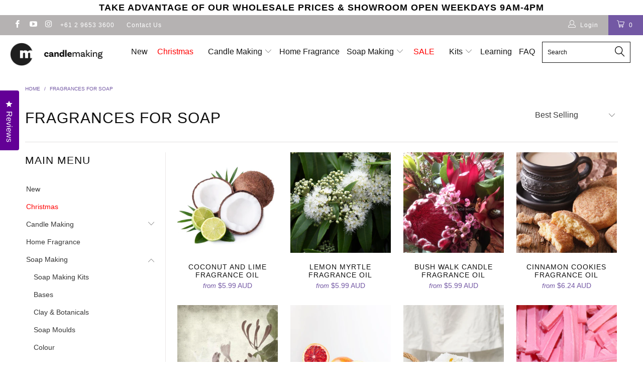

--- FILE ---
content_type: text/html; charset=utf-8
request_url: https://candlemaking.com.au/collections/fragrances-for-soap
body_size: 63113
content:


 <!DOCTYPE html>
<!--[if lt IE 7 ]><html class="ie ie6" lang="en"> <![endif]-->
<!--[if IE 7 ]><html class="ie ie7" lang="en"> <![endif]-->
<!--[if IE 8 ]><html class="ie ie8" lang="en"> <![endif]-->
<!--[if IE 9 ]><html class="ie ie9" lang="en"> <![endif]-->
<!--[if (gte IE 10)|!(IE)]><!--><html lang="en"> <!--<![endif]--> <head>
<!-- Stock Alerts is generated by Ordersify -->
<style type="text/css"></style><script type="text/javascript">
  window.ORDERSIFY_BIS = window.ORDERSIFY_BIS || {};
  window.ORDERSIFY_BIS.template = "collection";
  window.ORDERSIFY_BIS.language = "en";
  window.ORDERSIFY_BIS.primary_language = "en";
  
  
  window.ORDERSIFY_BIS.product_collections = [];
  window.ORDERSIFY_BIS.variant_inventory = [];
  window.ORDERSIFY_BIS.collection_product_inventories = [];
  window.ORDERSIFY_BIS.collection_product_collections = [];
  
  window.ORDERSIFY_BIS.collection_products = [{"id":1049658163243,"title":"Coconut and Lime Fragrance Oil","handle":"coconut-and-lime-fragrance","description":"\u003ch3\u003eOur all time bestselling Coconut \u0026amp; Lime Fragrance- You'll love it!\u003cbr\u003e\n\u003c\/h3\u003e\n\u003cp\u003eIts the perfect balance of island-fresh coconuts and juicy, zesty lime.\u003c\/p\u003e\n\u003cp\u003e\u003cstrong\u003eTop notes\u003c\/strong\u003e: Lime, Orange\u003c\/p\u003e\n\u003cp\u003e\u003cstrong\u003eMid notes\u003c\/strong\u003e: Coconut, Caramel, Cream\u003c\/p\u003e\n\u003cp\u003e\u003cstrong\u003eBase\u003c\/strong\u003e \u003cstrong\u003enotes\u003c\/strong\u003e: Musk, Vanilla Bean\u003c\/p\u003e\n\u003cp\u003e\u003cbr\u003e\u003c\/p\u003e\n\u003ctable width=\"523\"\u003e\n\u003ctbody\u003e\n\u003ctr\u003e\n\u003ctd width=\"523\" colspan=\"4\"\u003eNote: These are the maximum allowable mixtures not the recommended rates\u003c\/td\u003e\n\u003c\/tr\u003e\n\u003ctr\u003e\n\u003ctd\u003eSkin Safe \u003c\/td\u003e\n\u003ctd\u003eSoap\u003c\/td\u003e\n\u003ctd\u003eAir Freshener\u003c\/td\u003e\n\u003ctd\u003ePerfume ( Spray On)\u003c\/td\u003e\n\u003c\/tr\u003e\n\u003ctr\u003e\n\u003ctd\u003e% Per Kg\u003c\/td\u003e\n\u003ctd\u003e 18.5\u003c\/td\u003e\n\u003ctd\u003e18.5\u003cbr\u003e\n\u003c\/td\u003e\n\u003ctd\u003e49\u003cbr\u003e\n\u003c\/td\u003e\n\u003c\/tr\u003e\n\u003c\/tbody\u003e\n\u003c\/table\u003e\n\u003ch3\u003eMaterial Safety Data Sheet\u003c\/h3\u003e\n\u003cp\u003e\u003ca href=\"https:\/\/www.candlemaking.com.au\/pdf\/MSDS-Coconut-Lime-Fragrance.pdf\" target=\"_blank\"\u003eCoconut \u0026amp; Lime MSDS Download\u003c\/a\u003e\u003c\/p\u003e","published_at":"2018-02-26T08:34:28+11:00","created_at":"2018-02-26T08:34:28+11:00","vendor":"CandleMaking","type":"Fruit \u0026 Berries","tags":["candle making fragrances","Coconut and Lime | Candle Making Fragrance","Fragrances for soap","FRUIT \u0026 BERRIES","gst added"],"price":599,"price_min":599,"price_max":28731,"available":true,"price_varies":true,"compare_at_price":null,"compare_at_price_min":0,"compare_at_price_max":0,"compare_at_price_varies":false,"variants":[{"id":10807143956523,"title":"55ml","option1":"55ml","option2":null,"option3":null,"sku":"FRG-040A","requires_shipping":true,"taxable":true,"featured_image":null,"available":true,"name":"Coconut and Lime Fragrance Oil - 55ml","public_title":"55ml","options":["55ml"],"price":599,"weight":90,"compare_at_price":null,"inventory_management":null,"barcode":"Coconut \u0026 Lime \tFM75157  ABP","requires_selling_plan":false,"selling_plan_allocations":[]},{"id":41448423161899,"title":"250ml","option1":"250ml","option2":null,"option3":null,"sku":"FRG-040B","requires_shipping":true,"taxable":true,"featured_image":null,"available":true,"name":"Coconut and Lime Fragrance Oil - 250ml","public_title":"250ml","options":["250ml"],"price":2127,"weight":300,"compare_at_price":null,"inventory_management":null,"barcode":null,"requires_selling_plan":false,"selling_plan_allocations":[]},{"id":41448423194667,"title":"500ml","option1":"500ml","option2":null,"option3":null,"sku":"FRG-040C","requires_shipping":true,"taxable":true,"featured_image":null,"available":true,"name":"Coconut and Lime Fragrance Oil - 500ml","public_title":"500ml","options":["500ml"],"price":3387,"weight":600,"compare_at_price":null,"inventory_management":null,"barcode":null,"requires_selling_plan":false,"selling_plan_allocations":[]},{"id":41448423227435,"title":"1050ml","option1":"1050ml","option2":null,"option3":null,"sku":"FRG-040D","requires_shipping":true,"taxable":true,"featured_image":null,"available":true,"name":"Coconut and Lime Fragrance Oil - 1050ml","public_title":"1050ml","options":["1050ml"],"price":6486,"weight":1150,"compare_at_price":null,"inventory_management":null,"barcode":null,"requires_selling_plan":false,"selling_plan_allocations":[]},{"id":41448423260203,"title":"2500ml","option1":"2500ml","option2":null,"option3":null,"sku":"FRG-040E","requires_shipping":true,"taxable":true,"featured_image":null,"available":true,"name":"Coconut and Lime Fragrance Oil - 2500ml","public_title":"2500ml","options":["2500ml"],"price":14523,"weight":2800,"compare_at_price":null,"inventory_management":null,"barcode":null,"requires_selling_plan":false,"selling_plan_allocations":[]},{"id":41448423292971,"title":"5000ml","option1":"5000ml","option2":null,"option3":null,"sku":"FRG-040F","requires_shipping":true,"taxable":true,"featured_image":null,"available":true,"name":"Coconut and Lime Fragrance Oil - 5000ml","public_title":"5000ml","options":["5000ml"],"price":28731,"weight":5700,"compare_at_price":null,"inventory_management":null,"barcode":null,"requires_selling_plan":false,"selling_plan_allocations":[]}],"images":["\/\/candlemaking.com.au\/cdn\/shop\/files\/coconutlimeiStock-1479333014.jpg?v=1753157622"],"featured_image":"\/\/candlemaking.com.au\/cdn\/shop\/files\/coconutlimeiStock-1479333014.jpg?v=1753157622","options":["Volume"],"media":[{"alt":"Coconut and lime","id":23927690461227,"position":1,"preview_image":{"aspect_ratio":1.0,"height":890,"width":890,"src":"\/\/candlemaking.com.au\/cdn\/shop\/files\/coconutlimeiStock-1479333014.jpg?v=1753157622"},"aspect_ratio":1.0,"height":890,"media_type":"image","src":"\/\/candlemaking.com.au\/cdn\/shop\/files\/coconutlimeiStock-1479333014.jpg?v=1753157622","width":890}],"requires_selling_plan":false,"selling_plan_groups":[],"content":"\u003ch3\u003eOur all time bestselling Coconut \u0026amp; Lime Fragrance- You'll love it!\u003cbr\u003e\n\u003c\/h3\u003e\n\u003cp\u003eIts the perfect balance of island-fresh coconuts and juicy, zesty lime.\u003c\/p\u003e\n\u003cp\u003e\u003cstrong\u003eTop notes\u003c\/strong\u003e: Lime, Orange\u003c\/p\u003e\n\u003cp\u003e\u003cstrong\u003eMid notes\u003c\/strong\u003e: Coconut, Caramel, Cream\u003c\/p\u003e\n\u003cp\u003e\u003cstrong\u003eBase\u003c\/strong\u003e \u003cstrong\u003enotes\u003c\/strong\u003e: Musk, Vanilla Bean\u003c\/p\u003e\n\u003cp\u003e\u003cbr\u003e\u003c\/p\u003e\n\u003ctable width=\"523\"\u003e\n\u003ctbody\u003e\n\u003ctr\u003e\n\u003ctd width=\"523\" colspan=\"4\"\u003eNote: These are the maximum allowable mixtures not the recommended rates\u003c\/td\u003e\n\u003c\/tr\u003e\n\u003ctr\u003e\n\u003ctd\u003eSkin Safe \u003c\/td\u003e\n\u003ctd\u003eSoap\u003c\/td\u003e\n\u003ctd\u003eAir Freshener\u003c\/td\u003e\n\u003ctd\u003ePerfume ( Spray On)\u003c\/td\u003e\n\u003c\/tr\u003e\n\u003ctr\u003e\n\u003ctd\u003e% Per Kg\u003c\/td\u003e\n\u003ctd\u003e 18.5\u003c\/td\u003e\n\u003ctd\u003e18.5\u003cbr\u003e\n\u003c\/td\u003e\n\u003ctd\u003e49\u003cbr\u003e\n\u003c\/td\u003e\n\u003c\/tr\u003e\n\u003c\/tbody\u003e\n\u003c\/table\u003e\n\u003ch3\u003eMaterial Safety Data Sheet\u003c\/h3\u003e\n\u003cp\u003e\u003ca href=\"https:\/\/www.candlemaking.com.au\/pdf\/MSDS-Coconut-Lime-Fragrance.pdf\" target=\"_blank\"\u003eCoconut \u0026amp; Lime MSDS Download\u003c\/a\u003e\u003c\/p\u003e"},{"id":1049754992683,"title":"Lemon Myrtle Fragrance Oil","handle":"lemon-myrtle","description":"\u003cp\u003eA distinctly Australian scent, fresh and zesty. Strong, with a great throw.\u003cbr\u003e\u003c\/p\u003e\n\u003cp\u003e\u003cspan\u003e\u003cstrong\u003eTop notes: \u003c\/strong\u003eSweet lemon zest, crisp citrus, \u003c\/span\u003e\u003c\/p\u003e\n\u003cp\u003e\u003cspan\u003e\u003cstrong\u003eMid notes\u003c\/strong\u003e: Australian lemon scented myrtle\u003c\/span\u003e\u003c\/p\u003e\n\u003cp\u003e\u003cspan\u003e\u003cstrong\u003eBase notes: \u003c\/strong\u003eCrushed leaves\u003c\/span\u003e\u003c\/p\u003e\n\u003cp\u003e\u003cbr\u003e\u003c\/p\u003e\n\u003ctable width=\"523\"\u003e\n\u003ctbody\u003e\n\u003ctr\u003e\n\u003ctd width=\"523\" colspan=\"4\"\u003eNote: These are the maximum allowable mixtures not the recommended rates\u003c\/td\u003e\n\u003c\/tr\u003e\n\u003ctr\u003e\n\u003ctd\u003eSkin Safe \u003c\/td\u003e\n\u003ctd\u003eSoap\u003c\/td\u003e\n\u003ctd\u003eAir Freshener\u003c\/td\u003e\n\u003ctd\u003ePerfume ( Spray On)\u003c\/td\u003e\n\u003c\/tr\u003e\n\u003ctr\u003e\n\u003ctd\u003e% Per Kg\u003c\/td\u003e\n\u003ctd\u003e 17.8\u003c\/td\u003e\n\u003ctd\u003e62.3\u003cbr\u003e\n\u003c\/td\u003e\n\u003ctd\u003e8.9\u003cbr\u003e\n\u003c\/td\u003e\n\u003c\/tr\u003e\n\u003c\/tbody\u003e\n\u003c\/table\u003e","published_at":"2018-02-26T09:50:16+11:00","created_at":"2018-02-26T09:50:16+11:00","vendor":"CandleMaking","type":"Australian Collection","tags":["australian collection candle fragrances","Fragrances for soap","fragrances herbs spices","gst added"],"price":599,"price_min":599,"price_max":29547,"available":true,"price_varies":true,"compare_at_price":null,"compare_at_price_min":0,"compare_at_price_max":0,"compare_at_price_varies":false,"variants":[{"id":10808078106667,"title":"55ml","option1":"55ml","option2":null,"option3":null,"sku":"FRG-089A","requires_shipping":true,"taxable":true,"featured_image":null,"available":true,"name":"Lemon Myrtle Fragrance Oil - 55ml","public_title":"55ml","options":["55ml"],"price":599,"weight":90,"compare_at_price":null,"inventory_management":null,"barcode":"Lemon Myrtle Ausdle\tFM78293    ABP","requires_selling_plan":false,"selling_plan_allocations":[]},{"id":41448415592491,"title":"250ml","option1":"250ml","option2":null,"option3":null,"sku":"FRG-089B","requires_shipping":true,"taxable":true,"featured_image":null,"available":true,"name":"Lemon Myrtle Fragrance Oil - 250ml","public_title":"250ml","options":["250ml"],"price":2230,"weight":300,"compare_at_price":null,"inventory_management":null,"barcode":null,"requires_selling_plan":false,"selling_plan_allocations":[]},{"id":41448415625259,"title":"500ml","option1":"500ml","option2":null,"option3":null,"sku":"FRG-089C","requires_shipping":true,"taxable":true,"featured_image":null,"available":true,"name":"Lemon Myrtle Fragrance Oil - 500ml","public_title":"500ml","options":["500ml"],"price":3364,"weight":600,"compare_at_price":null,"inventory_management":null,"barcode":null,"requires_selling_plan":false,"selling_plan_allocations":[]},{"id":41448415658027,"title":"1050ml","option1":"1050ml","option2":null,"option3":null,"sku":"FRG-089D","requires_shipping":true,"taxable":true,"featured_image":null,"available":true,"name":"Lemon Myrtle Fragrance Oil - 1050ml","public_title":"1050ml","options":["1050ml"],"price":6354,"weight":1150,"compare_at_price":null,"inventory_management":null,"barcode":null,"requires_selling_plan":false,"selling_plan_allocations":[]},{"id":41448415690795,"title":"2500ml","option1":"2500ml","option2":null,"option3":null,"sku":"FRG-089E","requires_shipping":true,"taxable":true,"featured_image":null,"available":true,"name":"Lemon Myrtle Fragrance Oil - 2500ml","public_title":"2500ml","options":["2500ml"],"price":15250,"weight":2800,"compare_at_price":null,"inventory_management":null,"barcode":null,"requires_selling_plan":false,"selling_plan_allocations":[]},{"id":41448415723563,"title":"5000ml","option1":"5000ml","option2":null,"option3":null,"sku":"FRG-089F","requires_shipping":true,"taxable":true,"featured_image":null,"available":true,"name":"Lemon Myrtle Fragrance Oil - 5000ml","public_title":"5000ml","options":["5000ml"],"price":29547,"weight":5700,"compare_at_price":null,"inventory_management":null,"barcode":null,"requires_selling_plan":false,"selling_plan_allocations":[]}],"images":["\/\/candlemaking.com.au\/cdn\/shop\/products\/Lemonmyrtle.jpg?v=1753157544"],"featured_image":"\/\/candlemaking.com.au\/cdn\/shop\/products\/Lemonmyrtle.jpg?v=1753157544","options":["Volume"],"media":[{"alt":"Lemon Myrtle","id":21255802650667,"position":1,"preview_image":{"aspect_ratio":1.0,"height":1392,"width":1392,"src":"\/\/candlemaking.com.au\/cdn\/shop\/products\/Lemonmyrtle.jpg?v=1753157544"},"aspect_ratio":1.0,"height":1392,"media_type":"image","src":"\/\/candlemaking.com.au\/cdn\/shop\/products\/Lemonmyrtle.jpg?v=1753157544","width":1392}],"requires_selling_plan":false,"selling_plan_groups":[],"content":"\u003cp\u003eA distinctly Australian scent, fresh and zesty. Strong, with a great throw.\u003cbr\u003e\u003c\/p\u003e\n\u003cp\u003e\u003cspan\u003e\u003cstrong\u003eTop notes: \u003c\/strong\u003eSweet lemon zest, crisp citrus, \u003c\/span\u003e\u003c\/p\u003e\n\u003cp\u003e\u003cspan\u003e\u003cstrong\u003eMid notes\u003c\/strong\u003e: Australian lemon scented myrtle\u003c\/span\u003e\u003c\/p\u003e\n\u003cp\u003e\u003cspan\u003e\u003cstrong\u003eBase notes: \u003c\/strong\u003eCrushed leaves\u003c\/span\u003e\u003c\/p\u003e\n\u003cp\u003e\u003cbr\u003e\u003c\/p\u003e\n\u003ctable width=\"523\"\u003e\n\u003ctbody\u003e\n\u003ctr\u003e\n\u003ctd width=\"523\" colspan=\"4\"\u003eNote: These are the maximum allowable mixtures not the recommended rates\u003c\/td\u003e\n\u003c\/tr\u003e\n\u003ctr\u003e\n\u003ctd\u003eSkin Safe \u003c\/td\u003e\n\u003ctd\u003eSoap\u003c\/td\u003e\n\u003ctd\u003eAir Freshener\u003c\/td\u003e\n\u003ctd\u003ePerfume ( Spray On)\u003c\/td\u003e\n\u003c\/tr\u003e\n\u003ctr\u003e\n\u003ctd\u003e% Per Kg\u003c\/td\u003e\n\u003ctd\u003e 17.8\u003c\/td\u003e\n\u003ctd\u003e62.3\u003cbr\u003e\n\u003c\/td\u003e\n\u003ctd\u003e8.9\u003cbr\u003e\n\u003c\/td\u003e\n\u003c\/tr\u003e\n\u003c\/tbody\u003e\n\u003c\/table\u003e"},{"id":1049754861611,"title":"Bush Walk Candle Fragrance Oil","handle":"bush-walk","description":"\u003ch3\u003e\n\u003cspan style=\"font-size: 12px;\"\u003eReminiscent of a Bush Walk, with those special notes of Australian wildflowers and trees.\u003c\/span\u003e\u003cbr\u003e\u003cstrong\u003e\u003c\/strong\u003e\n\u003c\/h3\u003e\n\u003cp\u003eGreat fragrance for Australian Christmas.\u003c\/p\u003e\n\u003cp\u003e\u003cbr\u003e\u003c\/p\u003e\n\u003cp\u003e\u003cspan\u003e\u003cstrong\u003eTop notes:\u003c\/strong\u003e     Green, Apple, Berry, Eucalyptus, Strawberry\u003c\/span\u003e\u003c\/p\u003e\n\u003cp\u003e\u003cstrong\u003e \u003c\/strong\u003e\u003cspan\u003e\u003cstrong\u003eMid notes: \u003c\/strong\u003e    Spicy, Clove, Cinnamon, Rose\u003c\/span\u003e\u003c\/p\u003e\n\u003cp\u003e \u003cspan\u003e\u003cstrong\u003eBase notes:\u003c\/strong\u003e Woody, Sandalwood, Musk, Amber\u003c\/span\u003e\u003c\/p\u003e\n\u003cp\u003e\u003cbr\u003e\u003c\/p\u003e\n\u003ctable width=\"523\"\u003e\n\u003ctbody\u003e\n\u003ctr\u003e\n\u003ctd colspan=\"4\" width=\"523\"\u003eNote: These are the maximum allowable mixtures not the recommended rates\u003c\/td\u003e\n\u003c\/tr\u003e\n\u003ctr\u003e\n\u003ctd\u003eSkin Safe \u003c\/td\u003e\n\u003ctd\u003eSoap\u003c\/td\u003e\n\u003ctd\u003eAir Freshener\u003c\/td\u003e\n\u003ctd\u003ePerfume ( Spray On)\u003c\/td\u003e\n\u003c\/tr\u003e\n\u003ctr\u003e\n\u003ctd\u003e% Per Kg\u003c\/td\u003e\n\u003ctd\u003e 25\u003c\/td\u003e\n\u003ctd\u003e100\u003cbr\u003e\n\u003c\/td\u003e\n\u003ctd\u003e63\u003cbr\u003e\n\u003c\/td\u003e\n\u003c\/tr\u003e\n\u003c\/tbody\u003e\n\u003c\/table\u003e","published_at":"2021-09-06T10:23:52+10:00","created_at":"2018-02-26T09:50:07+11:00","vendor":"CandleMaking","type":"Australian Collection","tags":["australian collection candle fragrances","Fragrances for soap","gst added","xmas"],"price":599,"price_min":599,"price_max":29546,"available":true,"price_varies":true,"compare_at_price":null,"compare_at_price_min":0,"compare_at_price_max":0,"compare_at_price_varies":false,"variants":[{"id":10808077647915,"title":"55ml","option1":"55ml","option2":null,"option3":null,"sku":"FRG-027A","requires_shipping":true,"taxable":true,"featured_image":{"id":3457579024427,"product_id":1049754861611,"position":2,"created_at":"2018-02-26T09:50:09+11:00","updated_at":"2025-07-22T14:12:26+10:00","alt":null,"width":1280,"height":1280,"src":"\/\/candlemaking.com.au\/cdn\/shop\/products\/bush-walk-3.jpg?v=1753157546","variant_ids":[10808077647915,41448415756331,41448415789099,41448415821867]},"available":true,"name":"Bush Walk Candle Fragrance Oil - 55ml","public_title":"55ml","options":["55ml"],"price":599,"weight":90,"compare_at_price":null,"inventory_management":null,"barcode":"FM78189  BUSH WALK     ABP","featured_media":{"alt":null,"id":1435901820971,"position":2,"preview_image":{"aspect_ratio":1.0,"height":1280,"width":1280,"src":"\/\/candlemaking.com.au\/cdn\/shop\/products\/bush-walk-3.jpg?v=1753157546"}},"requires_selling_plan":false,"selling_plan_allocations":[]},{"id":41448415756331,"title":"250ml","option1":"250ml","option2":null,"option3":null,"sku":"FRG-027B","requires_shipping":true,"taxable":true,"featured_image":{"id":3457579024427,"product_id":1049754861611,"position":2,"created_at":"2018-02-26T09:50:09+11:00","updated_at":"2025-07-22T14:12:26+10:00","alt":null,"width":1280,"height":1280,"src":"\/\/candlemaking.com.au\/cdn\/shop\/products\/bush-walk-3.jpg?v=1753157546","variant_ids":[10808077647915,41448415756331,41448415789099,41448415821867]},"available":true,"name":"Bush Walk Candle Fragrance Oil - 250ml","public_title":"250ml","options":["250ml"],"price":2293,"weight":300,"compare_at_price":null,"inventory_management":null,"barcode":null,"featured_media":{"alt":null,"id":1435901820971,"position":2,"preview_image":{"aspect_ratio":1.0,"height":1280,"width":1280,"src":"\/\/candlemaking.com.au\/cdn\/shop\/products\/bush-walk-3.jpg?v=1753157546"}},"requires_selling_plan":false,"selling_plan_allocations":[]},{"id":41448415789099,"title":"500ml","option1":"500ml","option2":null,"option3":null,"sku":"FRG-027C","requires_shipping":true,"taxable":true,"featured_image":{"id":3457579024427,"product_id":1049754861611,"position":2,"created_at":"2018-02-26T09:50:09+11:00","updated_at":"2025-07-22T14:12:26+10:00","alt":null,"width":1280,"height":1280,"src":"\/\/candlemaking.com.au\/cdn\/shop\/products\/bush-walk-3.jpg?v=1753157546","variant_ids":[10808077647915,41448415756331,41448415789099,41448415821867]},"available":true,"name":"Bush Walk Candle Fragrance Oil - 500ml","public_title":"500ml","options":["500ml"],"price":3440,"weight":600,"compare_at_price":null,"inventory_management":null,"barcode":null,"featured_media":{"alt":null,"id":1435901820971,"position":2,"preview_image":{"aspect_ratio":1.0,"height":1280,"width":1280,"src":"\/\/candlemaking.com.au\/cdn\/shop\/products\/bush-walk-3.jpg?v=1753157546"}},"requires_selling_plan":false,"selling_plan_allocations":[]},{"id":41448415821867,"title":"1050ml","option1":"1050ml","option2":null,"option3":null,"sku":"FRG-027D","requires_shipping":true,"taxable":true,"featured_image":{"id":3457579024427,"product_id":1049754861611,"position":2,"created_at":"2018-02-26T09:50:09+11:00","updated_at":"2025-07-22T14:12:26+10:00","alt":null,"width":1280,"height":1280,"src":"\/\/candlemaking.com.au\/cdn\/shop\/products\/bush-walk-3.jpg?v=1753157546","variant_ids":[10808077647915,41448415756331,41448415789099,41448415821867]},"available":true,"name":"Bush Walk Candle Fragrance Oil - 1050ml","public_title":"1050ml","options":["1050ml"],"price":6535,"weight":1150,"compare_at_price":null,"inventory_management":null,"barcode":null,"featured_media":{"alt":null,"id":1435901820971,"position":2,"preview_image":{"aspect_ratio":1.0,"height":1280,"width":1280,"src":"\/\/candlemaking.com.au\/cdn\/shop\/products\/bush-walk-3.jpg?v=1753157546"}},"requires_selling_plan":false,"selling_plan_allocations":[]},{"id":41448415854635,"title":"2500ml","option1":"2500ml","option2":null,"option3":null,"sku":"FRG-027E","requires_shipping":true,"taxable":true,"featured_image":null,"available":true,"name":"Bush Walk Candle Fragrance Oil - 2500ml","public_title":"2500ml","options":["2500ml"],"price":15684,"weight":2800,"compare_at_price":null,"inventory_management":null,"barcode":null,"requires_selling_plan":false,"selling_plan_allocations":[]},{"id":41448415887403,"title":"5000ml","option1":"5000ml","option2":null,"option3":null,"sku":"FRG-027F","requires_shipping":true,"taxable":true,"featured_image":null,"available":true,"name":"Bush Walk Candle Fragrance Oil - 5000ml","public_title":"5000ml","options":["5000ml"],"price":29546,"weight":5700,"compare_at_price":null,"inventory_management":null,"barcode":null,"requires_selling_plan":false,"selling_plan_allocations":[]}],"images":["\/\/candlemaking.com.au\/cdn\/shop\/products\/803d4b1ae13e696e7aab76ce8b76432d.jpg?v=1753157545","\/\/candlemaking.com.au\/cdn\/shop\/products\/bush-walk-3.jpg?v=1753157546"],"featured_image":"\/\/candlemaking.com.au\/cdn\/shop\/products\/803d4b1ae13e696e7aab76ce8b76432d.jpg?v=1753157545","options":["Volume"],"media":[{"alt":"Bush Walk","id":1435901722667,"position":1,"preview_image":{"aspect_ratio":1.0,"height":1280,"width":1280,"src":"\/\/candlemaking.com.au\/cdn\/shop\/products\/803d4b1ae13e696e7aab76ce8b76432d.jpg?v=1753157545"},"aspect_ratio":1.0,"height":1280,"media_type":"image","src":"\/\/candlemaking.com.au\/cdn\/shop\/products\/803d4b1ae13e696e7aab76ce8b76432d.jpg?v=1753157545","width":1280},{"alt":null,"id":1435901820971,"position":2,"preview_image":{"aspect_ratio":1.0,"height":1280,"width":1280,"src":"\/\/candlemaking.com.au\/cdn\/shop\/products\/bush-walk-3.jpg?v=1753157546"},"aspect_ratio":1.0,"height":1280,"media_type":"image","src":"\/\/candlemaking.com.au\/cdn\/shop\/products\/bush-walk-3.jpg?v=1753157546","width":1280}],"requires_selling_plan":false,"selling_plan_groups":[],"content":"\u003ch3\u003e\n\u003cspan style=\"font-size: 12px;\"\u003eReminiscent of a Bush Walk, with those special notes of Australian wildflowers and trees.\u003c\/span\u003e\u003cbr\u003e\u003cstrong\u003e\u003c\/strong\u003e\n\u003c\/h3\u003e\n\u003cp\u003eGreat fragrance for Australian Christmas.\u003c\/p\u003e\n\u003cp\u003e\u003cbr\u003e\u003c\/p\u003e\n\u003cp\u003e\u003cspan\u003e\u003cstrong\u003eTop notes:\u003c\/strong\u003e     Green, Apple, Berry, Eucalyptus, Strawberry\u003c\/span\u003e\u003c\/p\u003e\n\u003cp\u003e\u003cstrong\u003e \u003c\/strong\u003e\u003cspan\u003e\u003cstrong\u003eMid notes: \u003c\/strong\u003e    Spicy, Clove, Cinnamon, Rose\u003c\/span\u003e\u003c\/p\u003e\n\u003cp\u003e \u003cspan\u003e\u003cstrong\u003eBase notes:\u003c\/strong\u003e Woody, Sandalwood, Musk, Amber\u003c\/span\u003e\u003c\/p\u003e\n\u003cp\u003e\u003cbr\u003e\u003c\/p\u003e\n\u003ctable width=\"523\"\u003e\n\u003ctbody\u003e\n\u003ctr\u003e\n\u003ctd colspan=\"4\" width=\"523\"\u003eNote: These are the maximum allowable mixtures not the recommended rates\u003c\/td\u003e\n\u003c\/tr\u003e\n\u003ctr\u003e\n\u003ctd\u003eSkin Safe \u003c\/td\u003e\n\u003ctd\u003eSoap\u003c\/td\u003e\n\u003ctd\u003eAir Freshener\u003c\/td\u003e\n\u003ctd\u003ePerfume ( Spray On)\u003c\/td\u003e\n\u003c\/tr\u003e\n\u003ctr\u003e\n\u003ctd\u003e% Per Kg\u003c\/td\u003e\n\u003ctd\u003e 25\u003c\/td\u003e\n\u003ctd\u003e100\u003cbr\u003e\n\u003c\/td\u003e\n\u003ctd\u003e63\u003cbr\u003e\n\u003c\/td\u003e\n\u003c\/tr\u003e\n\u003c\/tbody\u003e\n\u003c\/table\u003e"},{"id":1049661636651,"title":"Cinnamon Cookies Fragrance Oil","handle":"cinammon-cookies-fragrance","description":"\u003cp\u003eSomeone put the kettle on! Cinnamon Cookies smells just like a freshly baked batch of deliciousness! Curl up and get cosy.\u003cbr\u003e\u003c\/p\u003e\n\u003cp\u003eGreat for Christmas or Autumn and Winter candles.\u003c\/p\u003e\n\u003cp\u003e\u003cstrong\u003eTop notes\u003c\/strong\u003e: Cinnamon Stick\u003c\/p\u003e\n\u003cp\u003e\u003cstrong\u003eMid note\u003c\/strong\u003es: Bayberry, Plum, Lemon rinds\u003c\/p\u003e\n\u003cp\u003e\u003cstrong\u003eBase notes\u003c\/strong\u003e: Clove, Pine, Juniper berry\u003c\/p\u003e\n\u003cp\u003e\u003cbr\u003e\u003c\/p\u003e\n\u003ctable data-mce-fragment=\"1\" width=\"523\"\u003e\n\u003ctbody data-mce-fragment=\"1\"\u003e\n\u003ctr data-mce-fragment=\"1\"\u003e\n\u003ctd colspan=\"4\" data-mce-fragment=\"1\" width=\"523\"\u003eNote: These are the maximum allowable mixtures not the recommended rates\u003c\/td\u003e\n\u003c\/tr\u003e\n\u003ctr data-mce-fragment=\"1\"\u003e\n\u003ctd data-mce-fragment=\"1\"\u003eSkin Safe \u003c\/td\u003e\n\u003ctd data-mce-fragment=\"1\"\u003eSoap\u003c\/td\u003e\n\u003ctd data-mce-fragment=\"1\"\u003eAir Freshener\u003c\/td\u003e\n\u003ctd data-mce-fragment=\"1\"\u003ePerfume ( Spray On)\u003c\/td\u003e\n\u003c\/tr\u003e\n\u003ctr data-mce-fragment=\"1\"\u003e\n\u003ctd data-mce-fragment=\"1\"\u003e% Per Kg\u003c\/td\u003e\n\u003ctd data-mce-fragment=\"1\"\u003e 2.3\u003c\/td\u003e\n\u003ctd data-mce-fragment=\"1\"\u003e0\u003cbr\u003e\n\u003c\/td\u003e\n\u003ctd data-mce-fragment=\"1\"\u003e0\u003cbr\u003e\n\u003c\/td\u003e\n\u003c\/tr\u003e\n\u003c\/tbody\u003e\n\u003c\/table\u003e\n\u003cbr\u003e","published_at":"2018-02-26T08:36:23+11:00","created_at":"2018-02-26T08:36:23+11:00","vendor":"CandleMaking","type":"Deli, Bakery \u0026 Treats","tags":["Christmas \/ Xmas Pudding","christmas candle fragrances","fragrances deli bakery treats","Fragrances for soap","fragrances herbs spices","gst added","xmas"],"price":624,"price_min":624,"price_max":16553,"available":true,"price_varies":true,"compare_at_price":0,"compare_at_price_min":0,"compare_at_price_max":0,"compare_at_price_varies":false,"variants":[{"id":10807177379883,"title":"55ml","option1":"55ml","option2":null,"option3":null,"sku":"FRG-036A","requires_shipping":true,"taxable":true,"featured_image":{"id":29055678808107,"product_id":1049661636651,"position":1,"created_at":"2022-02-22T15:48:14+11:00","updated_at":"2025-07-22T14:13:28+10:00","alt":"Cinnamon cookies","width":832,"height":832,"src":"\/\/candlemaking.com.au\/cdn\/shop\/products\/cinnamoncookies.jpg?v=1753157608","variant_ids":[10807177379883,41448422015019,41448422047787,41448422080555,41448422113323]},"available":true,"name":"Cinnamon Cookies Fragrance Oil - 55ml","public_title":"55ml","options":["55ml"],"price":624,"weight":90,"compare_at_price":null,"inventory_management":null,"barcode":"Cinnamon Cookies\tFM75939   ABP","featured_media":{"alt":"Cinnamon cookies","id":21366301491243,"position":1,"preview_image":{"aspect_ratio":1.0,"height":832,"width":832,"src":"\/\/candlemaking.com.au\/cdn\/shop\/products\/cinnamoncookies.jpg?v=1753157608"}},"requires_selling_plan":false,"selling_plan_allocations":[]},{"id":41448422015019,"title":"250ml","option1":"250ml","option2":null,"option3":null,"sku":"FRG-036B","requires_shipping":true,"taxable":true,"featured_image":{"id":29055678808107,"product_id":1049661636651,"position":1,"created_at":"2022-02-22T15:48:14+11:00","updated_at":"2025-07-22T14:13:28+10:00","alt":"Cinnamon cookies","width":832,"height":832,"src":"\/\/candlemaking.com.au\/cdn\/shop\/products\/cinnamoncookies.jpg?v=1753157608","variant_ids":[10807177379883,41448422015019,41448422047787,41448422080555,41448422113323]},"available":true,"name":"Cinnamon Cookies Fragrance Oil - 250ml","public_title":"250ml","options":["250ml"],"price":2430,"weight":300,"compare_at_price":null,"inventory_management":null,"barcode":null,"featured_media":{"alt":"Cinnamon cookies","id":21366301491243,"position":1,"preview_image":{"aspect_ratio":1.0,"height":832,"width":832,"src":"\/\/candlemaking.com.au\/cdn\/shop\/products\/cinnamoncookies.jpg?v=1753157608"}},"requires_selling_plan":false,"selling_plan_allocations":[]},{"id":41448422047787,"title":"500ml","option1":"500ml","option2":null,"option3":null,"sku":"FRG-036C","requires_shipping":true,"taxable":true,"featured_image":{"id":29055678808107,"product_id":1049661636651,"position":1,"created_at":"2022-02-22T15:48:14+11:00","updated_at":"2025-07-22T14:13:28+10:00","alt":"Cinnamon cookies","width":832,"height":832,"src":"\/\/candlemaking.com.au\/cdn\/shop\/products\/cinnamoncookies.jpg?v=1753157608","variant_ids":[10807177379883,41448422015019,41448422047787,41448422080555,41448422113323]},"available":true,"name":"Cinnamon Cookies Fragrance Oil - 500ml","public_title":"500ml","options":["500ml"],"price":3630,"weight":600,"compare_at_price":0,"inventory_management":null,"barcode":null,"featured_media":{"alt":"Cinnamon cookies","id":21366301491243,"position":1,"preview_image":{"aspect_ratio":1.0,"height":832,"width":832,"src":"\/\/candlemaking.com.au\/cdn\/shop\/products\/cinnamoncookies.jpg?v=1753157608"}},"requires_selling_plan":false,"selling_plan_allocations":[]},{"id":41448422080555,"title":"1050ml","option1":"1050ml","option2":null,"option3":null,"sku":"FRG-036D","requires_shipping":true,"taxable":true,"featured_image":{"id":29055678808107,"product_id":1049661636651,"position":1,"created_at":"2022-02-22T15:48:14+11:00","updated_at":"2025-07-22T14:13:28+10:00","alt":"Cinnamon cookies","width":832,"height":832,"src":"\/\/candlemaking.com.au\/cdn\/shop\/products\/cinnamoncookies.jpg?v=1753157608","variant_ids":[10807177379883,41448422015019,41448422047787,41448422080555,41448422113323]},"available":true,"name":"Cinnamon Cookies Fragrance Oil - 1050ml","public_title":"1050ml","options":["1050ml"],"price":6897,"weight":1150,"compare_at_price":null,"inventory_management":null,"barcode":null,"featured_media":{"alt":"Cinnamon cookies","id":21366301491243,"position":1,"preview_image":{"aspect_ratio":1.0,"height":832,"width":832,"src":"\/\/candlemaking.com.au\/cdn\/shop\/products\/cinnamoncookies.jpg?v=1753157608"}},"requires_selling_plan":false,"selling_plan_allocations":[]},{"id":41448422113323,"title":"2500ml","option1":"2500ml","option2":null,"option3":null,"sku":"FRG-036E","requires_shipping":true,"taxable":true,"featured_image":{"id":29055678808107,"product_id":1049661636651,"position":1,"created_at":"2022-02-22T15:48:14+11:00","updated_at":"2025-07-22T14:13:28+10:00","alt":"Cinnamon cookies","width":832,"height":832,"src":"\/\/candlemaking.com.au\/cdn\/shop\/products\/cinnamoncookies.jpg?v=1753157608","variant_ids":[10807177379883,41448422015019,41448422047787,41448422080555,41448422113323]},"available":true,"name":"Cinnamon Cookies Fragrance Oil - 2500ml","public_title":"2500ml","options":["2500ml"],"price":16553,"weight":2800,"compare_at_price":null,"inventory_management":null,"barcode":null,"featured_media":{"alt":"Cinnamon cookies","id":21366301491243,"position":1,"preview_image":{"aspect_ratio":1.0,"height":832,"width":832,"src":"\/\/candlemaking.com.au\/cdn\/shop\/products\/cinnamoncookies.jpg?v=1753157608"}},"requires_selling_plan":false,"selling_plan_allocations":[]}],"images":["\/\/candlemaking.com.au\/cdn\/shop\/products\/cinnamoncookies.jpg?v=1753157608"],"featured_image":"\/\/candlemaking.com.au\/cdn\/shop\/products\/cinnamoncookies.jpg?v=1753157608","options":["Volume"],"media":[{"alt":"Cinnamon cookies","id":21366301491243,"position":1,"preview_image":{"aspect_ratio":1.0,"height":832,"width":832,"src":"\/\/candlemaking.com.au\/cdn\/shop\/products\/cinnamoncookies.jpg?v=1753157608"},"aspect_ratio":1.0,"height":832,"media_type":"image","src":"\/\/candlemaking.com.au\/cdn\/shop\/products\/cinnamoncookies.jpg?v=1753157608","width":832}],"requires_selling_plan":false,"selling_plan_groups":[],"content":"\u003cp\u003eSomeone put the kettle on! Cinnamon Cookies smells just like a freshly baked batch of deliciousness! Curl up and get cosy.\u003cbr\u003e\u003c\/p\u003e\n\u003cp\u003eGreat for Christmas or Autumn and Winter candles.\u003c\/p\u003e\n\u003cp\u003e\u003cstrong\u003eTop notes\u003c\/strong\u003e: Cinnamon Stick\u003c\/p\u003e\n\u003cp\u003e\u003cstrong\u003eMid note\u003c\/strong\u003es: Bayberry, Plum, Lemon rinds\u003c\/p\u003e\n\u003cp\u003e\u003cstrong\u003eBase notes\u003c\/strong\u003e: Clove, Pine, Juniper berry\u003c\/p\u003e\n\u003cp\u003e\u003cbr\u003e\u003c\/p\u003e\n\u003ctable data-mce-fragment=\"1\" width=\"523\"\u003e\n\u003ctbody data-mce-fragment=\"1\"\u003e\n\u003ctr data-mce-fragment=\"1\"\u003e\n\u003ctd colspan=\"4\" data-mce-fragment=\"1\" width=\"523\"\u003eNote: These are the maximum allowable mixtures not the recommended rates\u003c\/td\u003e\n\u003c\/tr\u003e\n\u003ctr data-mce-fragment=\"1\"\u003e\n\u003ctd data-mce-fragment=\"1\"\u003eSkin Safe \u003c\/td\u003e\n\u003ctd data-mce-fragment=\"1\"\u003eSoap\u003c\/td\u003e\n\u003ctd data-mce-fragment=\"1\"\u003eAir Freshener\u003c\/td\u003e\n\u003ctd data-mce-fragment=\"1\"\u003ePerfume ( Spray On)\u003c\/td\u003e\n\u003c\/tr\u003e\n\u003ctr data-mce-fragment=\"1\"\u003e\n\u003ctd data-mce-fragment=\"1\"\u003e% Per Kg\u003c\/td\u003e\n\u003ctd data-mce-fragment=\"1\"\u003e 2.3\u003c\/td\u003e\n\u003ctd data-mce-fragment=\"1\"\u003e0\u003cbr\u003e\n\u003c\/td\u003e\n\u003ctd data-mce-fragment=\"1\"\u003e0\u003cbr\u003e\n\u003c\/td\u003e\n\u003c\/tr\u003e\n\u003c\/tbody\u003e\n\u003c\/table\u003e\n\u003cbr\u003e"},{"id":1049750208555,"title":"Japanese Honeysuckle \u0026 Jasmine Fragrance Oil","handle":"honeysuckle-and-jasmine-fragrance","description":"\u003cp\u003eReminiscent of summers long past, honeysuckle growing over the back fence mixed with the scent of jasmine, all carried by a warm humid breeze. \u003cbr\u003eThis fragrance captures the Australian summer beautifully, it's absolutely gorgeous! \u003cbr\u003e\u003cbr\u003e\u003c\/p\u003e\n\u003cstrong\u003eTop notes\u003c\/strong\u003e\u003cem\u003e: \u003c\/em\u003eLemon, Cassis\u003cbr\u003e\u003cstrong\u003eMid notes\u003c\/strong\u003e\u003cem\u003e:\u003c\/em\u003e\u003cspan\u003e H\u003c\/span\u003eoneysuckle, Jasmine, Almond\u003cbr\u003e\u003cstrong\u003eBase notes\u003c\/strong\u003e:\u003cspan\u003e C\u003c\/span\u003eedarwood, Caramel, Vanilla\n\u003cp style=\"outline: 0px; margin-bottom: 6px; padding: 0px; line-height: 15.3999996185303px; resize: none; color: #000000; font-size: 11px;\"\u003e\u003cbr\u003e\u003c\/p\u003e\n\u003ctable width=\"493\"\u003e\n\u003ctbody\u003e\n\u003ctr\u003e\n\u003ctd width=\"406\" colspan=\"6\"\u003eNote: These are the maximum allowable mixtures not the recommended rates\u003c\/td\u003e\n\u003c\/tr\u003e\n\u003ctr\u003e\n\u003ctd\u003eSkin Safe\u003c\/td\u003e\n\u003ctd\u003eSoap\u003c\/td\u003e\n\u003ctd\u003eAir Freshener\u003c\/td\u003e\n\u003ctd colspan=\"3\"\u003ePerfume ( Spray On)\u003c\/td\u003e\n\u003c\/tr\u003e\n\u003ctr\u003e\n\u003ctd\u003e% Per Kg\u003c\/td\u003e\n\u003ctd\u003e 0.9\u003c\/td\u003e\n\u003ctd\u003e0.9\u003cbr\u003e\n\u003c\/td\u003e\n\u003ctd colspan=\"3\"\u003e2.6\u003cbr\u003e\n\u003c\/td\u003e\n\u003c\/tr\u003e\n\u003c\/tbody\u003e\n\u003c\/table\u003e","published_at":"2018-02-26T09:45:17+11:00","created_at":"2018-02-26T09:45:17+11:00","vendor":"CandleMaking","type":"floral","tags":["candle fragrances floral","Fragrances for soap","gst added","Honeysuckle \u0026amp; Jasmine | Fragrance"],"price":799,"price_min":799,"price_max":44010,"available":true,"price_varies":true,"compare_at_price":null,"compare_at_price_min":0,"compare_at_price_max":0,"compare_at_price_varies":false,"variants":[{"id":10808034164779,"title":"55ml","option1":"55ml","option2":null,"option3":null,"sku":"FRG-082A","requires_shipping":true,"taxable":true,"featured_image":{"id":3457555988523,"product_id":1049750208555,"position":2,"created_at":"2018-02-26T09:45:19+11:00","updated_at":"2025-07-22T14:12:29+10:00","alt":null,"width":346,"height":346,"src":"\/\/candlemaking.com.au\/cdn\/shop\/products\/honeysuckle..jpg?v=1753157549","variant_ids":[10808034164779,41448416215083,41448416247851,41448416280619,41448416346155]},"available":true,"name":"Japanese Honeysuckle \u0026 Jasmine Fragrance Oil - 55ml","public_title":"55ml","options":["55ml"],"price":799,"weight":90,"compare_at_price":null,"inventory_management":null,"barcode":"Japanese Honeysuckle \t20636500   KERRY","featured_media":{"alt":null,"id":1435894087723,"position":2,"preview_image":{"aspect_ratio":1.0,"height":346,"width":346,"src":"\/\/candlemaking.com.au\/cdn\/shop\/products\/honeysuckle..jpg?v=1753157549"}},"requires_selling_plan":false,"selling_plan_allocations":[]},{"id":41448416215083,"title":"250ml","option1":"250ml","option2":null,"option3":null,"sku":"FRG-082B","requires_shipping":true,"taxable":true,"featured_image":{"id":3457555988523,"product_id":1049750208555,"position":2,"created_at":"2018-02-26T09:45:19+11:00","updated_at":"2025-07-22T14:12:29+10:00","alt":null,"width":346,"height":346,"src":"\/\/candlemaking.com.au\/cdn\/shop\/products\/honeysuckle..jpg?v=1753157549","variant_ids":[10808034164779,41448416215083,41448416247851,41448416280619,41448416346155]},"available":true,"name":"Japanese Honeysuckle \u0026 Jasmine Fragrance Oil - 250ml","public_title":"250ml","options":["250ml"],"price":2953,"weight":300,"compare_at_price":null,"inventory_management":null,"barcode":null,"featured_media":{"alt":null,"id":1435894087723,"position":2,"preview_image":{"aspect_ratio":1.0,"height":346,"width":346,"src":"\/\/candlemaking.com.au\/cdn\/shop\/products\/honeysuckle..jpg?v=1753157549"}},"requires_selling_plan":false,"selling_plan_allocations":[]},{"id":41448416247851,"title":"500ml","option1":"500ml","option2":null,"option3":null,"sku":"FRG-082C","requires_shipping":true,"taxable":true,"featured_image":{"id":3457555988523,"product_id":1049750208555,"position":2,"created_at":"2018-02-26T09:45:19+11:00","updated_at":"2025-07-22T14:12:29+10:00","alt":null,"width":346,"height":346,"src":"\/\/candlemaking.com.au\/cdn\/shop\/products\/honeysuckle..jpg?v=1753157549","variant_ids":[10808034164779,41448416215083,41448416247851,41448416280619,41448416346155]},"available":true,"name":"Japanese Honeysuckle \u0026 Jasmine Fragrance Oil - 500ml","public_title":"500ml","options":["500ml"],"price":4881,"weight":600,"compare_at_price":null,"inventory_management":null,"barcode":null,"featured_media":{"alt":null,"id":1435894087723,"position":2,"preview_image":{"aspect_ratio":1.0,"height":346,"width":346,"src":"\/\/candlemaking.com.au\/cdn\/shop\/products\/honeysuckle..jpg?v=1753157549"}},"requires_selling_plan":false,"selling_plan_allocations":[]},{"id":41448416280619,"title":"1050ml","option1":"1050ml","option2":null,"option3":null,"sku":"FRG-082D","requires_shipping":true,"taxable":true,"featured_image":{"id":3457555988523,"product_id":1049750208555,"position":2,"created_at":"2018-02-26T09:45:19+11:00","updated_at":"2025-07-22T14:12:29+10:00","alt":null,"width":346,"height":346,"src":"\/\/candlemaking.com.au\/cdn\/shop\/products\/honeysuckle..jpg?v=1753157549","variant_ids":[10808034164779,41448416215083,41448416247851,41448416280619,41448416346155]},"available":true,"name":"Japanese Honeysuckle \u0026 Jasmine Fragrance Oil - 1050ml","public_title":"1050ml","options":["1050ml"],"price":9276,"weight":1150,"compare_at_price":null,"inventory_management":null,"barcode":null,"featured_media":{"alt":null,"id":1435894087723,"position":2,"preview_image":{"aspect_ratio":1.0,"height":346,"width":346,"src":"\/\/candlemaking.com.au\/cdn\/shop\/products\/honeysuckle..jpg?v=1753157549"}},"requires_selling_plan":false,"selling_plan_allocations":[]},{"id":41448416313387,"title":"2500ml","option1":"2500ml","option2":null,"option3":null,"sku":"FRG-082E","requires_shipping":true,"taxable":true,"featured_image":{"id":3457555922987,"product_id":1049750208555,"position":1,"created_at":"2018-02-26T09:45:17+11:00","updated_at":"2025-07-22T14:12:28+10:00","alt":"Honeysuckle \u0026 Jasmine","width":346,"height":346,"src":"\/\/candlemaking.com.au\/cdn\/shop\/products\/ec523d895ec88870cfecbffbf399d688.jpg?v=1753157548","variant_ids":[41448416313387]},"available":true,"name":"Japanese Honeysuckle \u0026 Jasmine Fragrance Oil - 2500ml","public_title":"2500ml","options":["2500ml"],"price":22260,"weight":2800,"compare_at_price":null,"inventory_management":null,"barcode":null,"featured_media":{"alt":"Honeysuckle \u0026 Jasmine","id":1435894022187,"position":1,"preview_image":{"aspect_ratio":1.0,"height":346,"width":346,"src":"\/\/candlemaking.com.au\/cdn\/shop\/products\/ec523d895ec88870cfecbffbf399d688.jpg?v=1753157548"}},"requires_selling_plan":false,"selling_plan_allocations":[]},{"id":41448416346155,"title":"5000ml","option1":"5000ml","option2":null,"option3":null,"sku":"FRG-082F","requires_shipping":true,"taxable":true,"featured_image":{"id":3457555988523,"product_id":1049750208555,"position":2,"created_at":"2018-02-26T09:45:19+11:00","updated_at":"2025-07-22T14:12:29+10:00","alt":null,"width":346,"height":346,"src":"\/\/candlemaking.com.au\/cdn\/shop\/products\/honeysuckle..jpg?v=1753157549","variant_ids":[10808034164779,41448416215083,41448416247851,41448416280619,41448416346155]},"available":true,"name":"Japanese Honeysuckle \u0026 Jasmine Fragrance Oil - 5000ml","public_title":"5000ml","options":["5000ml"],"price":44010,"weight":5700,"compare_at_price":null,"inventory_management":null,"barcode":null,"featured_media":{"alt":null,"id":1435894087723,"position":2,"preview_image":{"aspect_ratio":1.0,"height":346,"width":346,"src":"\/\/candlemaking.com.au\/cdn\/shop\/products\/honeysuckle..jpg?v=1753157549"}},"requires_selling_plan":false,"selling_plan_allocations":[]}],"images":["\/\/candlemaking.com.au\/cdn\/shop\/products\/ec523d895ec88870cfecbffbf399d688.jpg?v=1753157548","\/\/candlemaking.com.au\/cdn\/shop\/products\/honeysuckle..jpg?v=1753157549"],"featured_image":"\/\/candlemaking.com.au\/cdn\/shop\/products\/ec523d895ec88870cfecbffbf399d688.jpg?v=1753157548","options":["Volume"],"media":[{"alt":"Honeysuckle \u0026 Jasmine","id":1435894022187,"position":1,"preview_image":{"aspect_ratio":1.0,"height":346,"width":346,"src":"\/\/candlemaking.com.au\/cdn\/shop\/products\/ec523d895ec88870cfecbffbf399d688.jpg?v=1753157548"},"aspect_ratio":1.0,"height":346,"media_type":"image","src":"\/\/candlemaking.com.au\/cdn\/shop\/products\/ec523d895ec88870cfecbffbf399d688.jpg?v=1753157548","width":346},{"alt":null,"id":1435894087723,"position":2,"preview_image":{"aspect_ratio":1.0,"height":346,"width":346,"src":"\/\/candlemaking.com.au\/cdn\/shop\/products\/honeysuckle..jpg?v=1753157549"},"aspect_ratio":1.0,"height":346,"media_type":"image","src":"\/\/candlemaking.com.au\/cdn\/shop\/products\/honeysuckle..jpg?v=1753157549","width":346}],"requires_selling_plan":false,"selling_plan_groups":[],"content":"\u003cp\u003eReminiscent of summers long past, honeysuckle growing over the back fence mixed with the scent of jasmine, all carried by a warm humid breeze. \u003cbr\u003eThis fragrance captures the Australian summer beautifully, it's absolutely gorgeous! \u003cbr\u003e\u003cbr\u003e\u003c\/p\u003e\n\u003cstrong\u003eTop notes\u003c\/strong\u003e\u003cem\u003e: \u003c\/em\u003eLemon, Cassis\u003cbr\u003e\u003cstrong\u003eMid notes\u003c\/strong\u003e\u003cem\u003e:\u003c\/em\u003e\u003cspan\u003e H\u003c\/span\u003eoneysuckle, Jasmine, Almond\u003cbr\u003e\u003cstrong\u003eBase notes\u003c\/strong\u003e:\u003cspan\u003e C\u003c\/span\u003eedarwood, Caramel, Vanilla\n\u003cp style=\"outline: 0px; margin-bottom: 6px; padding: 0px; line-height: 15.3999996185303px; resize: none; color: #000000; font-size: 11px;\"\u003e\u003cbr\u003e\u003c\/p\u003e\n\u003ctable width=\"493\"\u003e\n\u003ctbody\u003e\n\u003ctr\u003e\n\u003ctd width=\"406\" colspan=\"6\"\u003eNote: These are the maximum allowable mixtures not the recommended rates\u003c\/td\u003e\n\u003c\/tr\u003e\n\u003ctr\u003e\n\u003ctd\u003eSkin Safe\u003c\/td\u003e\n\u003ctd\u003eSoap\u003c\/td\u003e\n\u003ctd\u003eAir Freshener\u003c\/td\u003e\n\u003ctd colspan=\"3\"\u003ePerfume ( Spray On)\u003c\/td\u003e\n\u003c\/tr\u003e\n\u003ctr\u003e\n\u003ctd\u003e% Per Kg\u003c\/td\u003e\n\u003ctd\u003e 0.9\u003c\/td\u003e\n\u003ctd\u003e0.9\u003cbr\u003e\n\u003c\/td\u003e\n\u003ctd colspan=\"3\"\u003e2.6\u003cbr\u003e\n\u003c\/td\u003e\n\u003c\/tr\u003e\n\u003c\/tbody\u003e\n\u003c\/table\u003e"},{"id":4392297332779,"title":"Blood Orange and Grapefruit Fragrance Oil","handle":"blood-orange-and-grapefruit-candle-fragrance","description":"\u003cp\u003eTruly delicious citrus blend. One of our most popular\u003cbr\u003e\u003c\/p\u003e\n\u003cp\u003e\u003cstrong\u003eTop notes: \u003c\/strong\u003eOrange, Grapefruit\u003c\/p\u003e\n\u003cp\u003e\u003cstrong\u003eMid notes: \u003c\/strong\u003eJasmine, Freesia, Fig\u003c\/p\u003e\n\u003cp\u003e\u003cstrong\u003eBase notes: \u003c\/strong\u003eVanilla, Musk\u003c\/p\u003e\n\u003ctable width=\"493\"\u003e\n\u003ctbody\u003e\n\u003ctr\u003e\n\u003ctd width=\"406\" colspan=\"6\"\u003eNote: These are the maximum allowable mixtures not the recommended rates\u003c\/td\u003e\n\u003c\/tr\u003e\n\u003ctr\u003e\n\u003ctd\u003eSkin Safe\u003c\/td\u003e\n\u003ctd\u003eSoap\u003c\/td\u003e\n\u003ctd\u003eAir Freshener\u003c\/td\u003e\n\u003ctd colspan=\"3\"\u003ePerfume ( Spray On)\u003c\/td\u003e\n\u003c\/tr\u003e\n\u003ctr\u003e\n\u003ctd\u003e% Per Kg\u003c\/td\u003e\n\u003ctd\u003e 6.5\u003c\/td\u003e\n\u003ctd\u003e6.45\u003cbr\u003e\n\u003c\/td\u003e\n\u003ctd colspan=\"3\"\u003e6.5\u003cbr\u003e\n\u003c\/td\u003e\n\u003c\/tr\u003e\n\u003c\/tbody\u003e\n\u003c\/table\u003e","published_at":"2020-03-02T15:49:59+11:00","created_at":"2020-03-02T15:49:59+11:00","vendor":"CandleMaking","type":"Fruit \u0026 Berries","tags":["candle making fragrances","Fragrances for soap","fragrances water earth fire","FRUIT \u0026 BERRIES","gst added"],"price":835,"price_min":835,"price_max":44827,"available":true,"price_varies":true,"compare_at_price":null,"compare_at_price_min":0,"compare_at_price_max":0,"compare_at_price_varies":false,"variants":[{"id":31525583192107,"title":"55ml","option1":"55ml","option2":null,"option3":null,"sku":"FRG-023A","requires_shipping":true,"taxable":true,"featured_image":{"id":29876645920811,"product_id":4392297332779,"position":1,"created_at":"2022-08-29T15:50:09+10:00","updated_at":"2025-07-22T14:11:27+10:00","alt":"Blood Orange and Grapefruit","width":820,"height":820,"src":"\/\/candlemaking.com.au\/cdn\/shop\/products\/bloodorangeandgrapefruitiStock-1141905613.jpg?v=1753157487","variant_ids":[31525583192107,41448410710059,41448410775595]},"available":true,"name":"Blood Orange and Grapefruit Fragrance Oil - 55ml","public_title":"55ml","options":["55ml"],"price":835,"weight":90,"compare_at_price":null,"inventory_management":null,"barcode":"Blood Orange \u0026 Grapefruit\t20635561   KERRY","featured_media":{"alt":"Blood Orange and Grapefruit","id":22205219733547,"position":1,"preview_image":{"aspect_ratio":1.0,"height":820,"width":820,"src":"\/\/candlemaking.com.au\/cdn\/shop\/products\/bloodorangeandgrapefruitiStock-1141905613.jpg?v=1753157487"}},"requires_selling_plan":false,"selling_plan_allocations":[]},{"id":41448410677291,"title":"250ml","option1":"250ml","option2":null,"option3":null,"sku":"FRG-023B","requires_shipping":true,"taxable":true,"featured_image":{"id":13700834492459,"product_id":4392297332779,"position":2,"created_at":"2020-03-02T16:05:18+11:00","updated_at":"2025-07-22T14:11:27+10:00","alt":null,"width":200,"height":200,"src":"\/\/candlemaking.com.au\/cdn\/shop\/products\/blood_orange.jpg?v=1753157487","variant_ids":[41448410677291,41448410742827,41448410808363]},"available":true,"name":"Blood Orange and Grapefruit Fragrance Oil - 250ml","public_title":"250ml","options":["250ml"],"price":2995,"weight":300,"compare_at_price":null,"inventory_management":null,"barcode":null,"featured_media":{"alt":null,"id":5873739759659,"position":2,"preview_image":{"aspect_ratio":1.0,"height":200,"width":200,"src":"\/\/candlemaking.com.au\/cdn\/shop\/products\/blood_orange.jpg?v=1753157487"}},"requires_selling_plan":false,"selling_plan_allocations":[]},{"id":41448410710059,"title":"500ml","option1":"500ml","option2":null,"option3":null,"sku":"FRG-023C","requires_shipping":true,"taxable":true,"featured_image":{"id":29876645920811,"product_id":4392297332779,"position":1,"created_at":"2022-08-29T15:50:09+10:00","updated_at":"2025-07-22T14:11:27+10:00","alt":"Blood Orange and Grapefruit","width":820,"height":820,"src":"\/\/candlemaking.com.au\/cdn\/shop\/products\/bloodorangeandgrapefruitiStock-1141905613.jpg?v=1753157487","variant_ids":[31525583192107,41448410710059,41448410775595]},"available":true,"name":"Blood Orange and Grapefruit Fragrance Oil - 500ml","public_title":"500ml","options":["500ml"],"price":5265,"weight":600,"compare_at_price":null,"inventory_management":null,"barcode":null,"featured_media":{"alt":"Blood Orange and Grapefruit","id":22205219733547,"position":1,"preview_image":{"aspect_ratio":1.0,"height":820,"width":820,"src":"\/\/candlemaking.com.au\/cdn\/shop\/products\/bloodorangeandgrapefruitiStock-1141905613.jpg?v=1753157487"}},"requires_selling_plan":false,"selling_plan_allocations":[]},{"id":41448410742827,"title":"1050ml","option1":"1050ml","option2":null,"option3":null,"sku":"FRG-023D","requires_shipping":true,"taxable":true,"featured_image":{"id":13700834492459,"product_id":4392297332779,"position":2,"created_at":"2020-03-02T16:05:18+11:00","updated_at":"2025-07-22T14:11:27+10:00","alt":null,"width":200,"height":200,"src":"\/\/candlemaking.com.au\/cdn\/shop\/products\/blood_orange.jpg?v=1753157487","variant_ids":[41448410677291,41448410742827,41448410808363]},"available":true,"name":"Blood Orange and Grapefruit Fragrance Oil - 1050ml","public_title":"1050ml","options":["1050ml"],"price":9640,"weight":1150,"compare_at_price":null,"inventory_management":null,"barcode":null,"featured_media":{"alt":null,"id":5873739759659,"position":2,"preview_image":{"aspect_ratio":1.0,"height":200,"width":200,"src":"\/\/candlemaking.com.au\/cdn\/shop\/products\/blood_orange.jpg?v=1753157487"}},"requires_selling_plan":false,"selling_plan_allocations":[]},{"id":41448410775595,"title":"2500ml","option1":"2500ml","option2":null,"option3":null,"sku":"FRG-023E","requires_shipping":true,"taxable":true,"featured_image":{"id":29876645920811,"product_id":4392297332779,"position":1,"created_at":"2022-08-29T15:50:09+10:00","updated_at":"2025-07-22T14:11:27+10:00","alt":"Blood Orange and Grapefruit","width":820,"height":820,"src":"\/\/candlemaking.com.au\/cdn\/shop\/products\/bloodorangeandgrapefruitiStock-1141905613.jpg?v=1753157487","variant_ids":[31525583192107,41448410710059,41448410775595]},"available":true,"name":"Blood Orange and Grapefruit Fragrance Oil - 2500ml","public_title":"2500ml","options":["2500ml"],"price":23137,"weight":2800,"compare_at_price":null,"inventory_management":null,"barcode":null,"featured_media":{"alt":"Blood Orange and Grapefruit","id":22205219733547,"position":1,"preview_image":{"aspect_ratio":1.0,"height":820,"width":820,"src":"\/\/candlemaking.com.au\/cdn\/shop\/products\/bloodorangeandgrapefruitiStock-1141905613.jpg?v=1753157487"}},"requires_selling_plan":false,"selling_plan_allocations":[]},{"id":41448410808363,"title":"5000ml","option1":"5000ml","option2":null,"option3":null,"sku":"FRG-023F","requires_shipping":true,"taxable":true,"featured_image":{"id":13700834492459,"product_id":4392297332779,"position":2,"created_at":"2020-03-02T16:05:18+11:00","updated_at":"2025-07-22T14:11:27+10:00","alt":null,"width":200,"height":200,"src":"\/\/candlemaking.com.au\/cdn\/shop\/products\/blood_orange.jpg?v=1753157487","variant_ids":[41448410677291,41448410742827,41448410808363]},"available":true,"name":"Blood Orange and Grapefruit Fragrance Oil - 5000ml","public_title":"5000ml","options":["5000ml"],"price":44827,"weight":5700,"compare_at_price":null,"inventory_management":null,"barcode":null,"featured_media":{"alt":null,"id":5873739759659,"position":2,"preview_image":{"aspect_ratio":1.0,"height":200,"width":200,"src":"\/\/candlemaking.com.au\/cdn\/shop\/products\/blood_orange.jpg?v=1753157487"}},"requires_selling_plan":false,"selling_plan_allocations":[]}],"images":["\/\/candlemaking.com.au\/cdn\/shop\/products\/bloodorangeandgrapefruitiStock-1141905613.jpg?v=1753157487","\/\/candlemaking.com.au\/cdn\/shop\/products\/blood_orange.jpg?v=1753157487"],"featured_image":"\/\/candlemaking.com.au\/cdn\/shop\/products\/bloodorangeandgrapefruitiStock-1141905613.jpg?v=1753157487","options":["Volume"],"media":[{"alt":"Blood Orange and Grapefruit","id":22205219733547,"position":1,"preview_image":{"aspect_ratio":1.0,"height":820,"width":820,"src":"\/\/candlemaking.com.au\/cdn\/shop\/products\/bloodorangeandgrapefruitiStock-1141905613.jpg?v=1753157487"},"aspect_ratio":1.0,"height":820,"media_type":"image","src":"\/\/candlemaking.com.au\/cdn\/shop\/products\/bloodorangeandgrapefruitiStock-1141905613.jpg?v=1753157487","width":820},{"alt":null,"id":5873739759659,"position":2,"preview_image":{"aspect_ratio":1.0,"height":200,"width":200,"src":"\/\/candlemaking.com.au\/cdn\/shop\/products\/blood_orange.jpg?v=1753157487"},"aspect_ratio":1.0,"height":200,"media_type":"image","src":"\/\/candlemaking.com.au\/cdn\/shop\/products\/blood_orange.jpg?v=1753157487","width":200}],"requires_selling_plan":false,"selling_plan_groups":[],"content":"\u003cp\u003eTruly delicious citrus blend. One of our most popular\u003cbr\u003e\u003c\/p\u003e\n\u003cp\u003e\u003cstrong\u003eTop notes: \u003c\/strong\u003eOrange, Grapefruit\u003c\/p\u003e\n\u003cp\u003e\u003cstrong\u003eMid notes: \u003c\/strong\u003eJasmine, Freesia, Fig\u003c\/p\u003e\n\u003cp\u003e\u003cstrong\u003eBase notes: \u003c\/strong\u003eVanilla, Musk\u003c\/p\u003e\n\u003ctable width=\"493\"\u003e\n\u003ctbody\u003e\n\u003ctr\u003e\n\u003ctd width=\"406\" colspan=\"6\"\u003eNote: These are the maximum allowable mixtures not the recommended rates\u003c\/td\u003e\n\u003c\/tr\u003e\n\u003ctr\u003e\n\u003ctd\u003eSkin Safe\u003c\/td\u003e\n\u003ctd\u003eSoap\u003c\/td\u003e\n\u003ctd\u003eAir Freshener\u003c\/td\u003e\n\u003ctd colspan=\"3\"\u003ePerfume ( Spray On)\u003c\/td\u003e\n\u003c\/tr\u003e\n\u003ctr\u003e\n\u003ctd\u003e% Per Kg\u003c\/td\u003e\n\u003ctd\u003e 6.5\u003c\/td\u003e\n\u003ctd\u003e6.45\u003cbr\u003e\n\u003c\/td\u003e\n\u003ctd colspan=\"3\"\u003e6.5\u003cbr\u003e\n\u003c\/td\u003e\n\u003c\/tr\u003e\n\u003c\/tbody\u003e\n\u003c\/table\u003e"},{"id":1049771343915,"title":"Fresh Linen Fragrance Oil","handle":"fresh-linen","description":"\u003cp\u003eClean and fresh, wash day memories. \u003cbr\u003eA fragrance you'll want wafting around the home in candles, diffusers and soaps.\u003cbr\u003e\u003c\/p\u003e\n\u003cp\u003e\u003cstrong\u003eTop notes\u003c\/strong\u003e: Orange, Bergamot\u003c\/p\u003e\n\u003cp\u003e\u003cstrong\u003eMid notes\u003c\/strong\u003e: Linen, white flowers, Lavender, Violet\u003c\/p\u003e\n\u003cp\u003e\u003cstrong\u003eBase notes\u003c\/strong\u003e: White Musk, Tonka Bean\u003c\/p\u003e\n\u003cp\u003e\u003cbr\u003e\u003c\/p\u003e\n\u003ctable width=\"523\"\u003e\n\u003ctbody\u003e\n\u003ctr\u003e\n\u003ctd colspan=\"4\" width=\"523\"\u003eNote: These are the maximum allowable mixtures not the recommended rates\u003c\/td\u003e\n\u003c\/tr\u003e\n\u003ctr\u003e\n\u003ctd\u003eSkin Safe \u003c\/td\u003e\n\u003ctd\u003eSoap\u003c\/td\u003e\n\u003ctd\u003eAir Freshener\u003c\/td\u003e\n\u003ctd\u003ePerfume ( Spray On)\u003c\/td\u003e\n\u003c\/tr\u003e\n\u003ctr\u003e\n\u003ctd\u003e% Per Kg\u003c\/td\u003e\n\u003ctd\u003e 19.2\u003c\/td\u003e\n\u003ctd\u003e12.15\u003cbr\u003e\n\u003c\/td\u003e\n\u003ctd\u003e7.86\u003cbr\u003e\n\u003c\/td\u003e\n\u003c\/tr\u003e\n\u003c\/tbody\u003e\n\u003c\/table\u003e","published_at":"2018-02-26T10:09:18+11:00","created_at":"2018-02-26T10:09:19+11:00","vendor":"CandleMaking","type":"Beautiful Scents","tags":["Fragrances for soap","fragrances girls night out","fragrances water earth fire","Fresh Linen","gst added"],"price":649,"price_min":649,"price_max":31972,"available":true,"price_varies":true,"compare_at_price":null,"compare_at_price_min":0,"compare_at_price_max":0,"compare_at_price_varies":false,"variants":[{"id":10808250826795,"title":"55ml","option1":"55ml","option2":null,"option3":null,"sku":"FRG-071A","requires_shipping":true,"taxable":true,"featured_image":null,"available":true,"name":"Fresh Linen Fragrance Oil - 55ml","public_title":"55ml","options":["55ml"],"price":649,"weight":90,"compare_at_price":null,"inventory_management":null,"barcode":"FM74554 Fresh Linen   ABP","requires_selling_plan":false,"selling_plan_allocations":[]},{"id":41448414314539,"title":"250ml","option1":"250ml","option2":null,"option3":null,"sku":"FRG-071B","requires_shipping":true,"taxable":true,"featured_image":null,"available":true,"name":"Fresh Linen Fragrance Oil - 250ml","public_title":"250ml","options":["250ml"],"price":2420,"weight":300,"compare_at_price":null,"inventory_management":null,"barcode":null,"requires_selling_plan":false,"selling_plan_allocations":[]},{"id":41448414347307,"title":"500ml","option1":"500ml","option2":null,"option3":null,"sku":"FRG-071C","requires_shipping":true,"taxable":true,"featured_image":null,"available":true,"name":"Fresh Linen Fragrance Oil - 500ml","public_title":"500ml","options":["500ml"],"price":3630,"weight":600,"compare_at_price":null,"inventory_management":null,"barcode":null,"requires_selling_plan":false,"selling_plan_allocations":[]},{"id":41448414380075,"title":"1050ml","option1":"1050ml","option2":null,"option3":null,"sku":"FRG-071D","requires_shipping":true,"taxable":true,"featured_image":null,"available":true,"name":"Fresh Linen Fragrance Oil - 1050ml","public_title":"1050ml","options":["1050ml"],"price":7018,"weight":1150,"compare_at_price":null,"inventory_management":null,"barcode":null,"requires_selling_plan":false,"selling_plan_allocations":[]},{"id":41448414412843,"title":"2500ml","option1":"2500ml","option2":null,"option3":null,"sku":"FRG-071E","requires_shipping":true,"taxable":true,"featured_image":null,"available":true,"name":"Fresh Linen Fragrance Oil - 2500ml","public_title":"2500ml","options":["2500ml"],"price":16843,"weight":2800,"compare_at_price":null,"inventory_management":null,"barcode":null,"requires_selling_plan":false,"selling_plan_allocations":[]},{"id":41448414445611,"title":"5000ml","option1":"5000ml","option2":null,"option3":null,"sku":"FRG-071F","requires_shipping":true,"taxable":true,"featured_image":null,"available":true,"name":"Fresh Linen Fragrance Oil - 5000ml","public_title":"5000ml","options":["5000ml"],"price":31972,"weight":5700,"compare_at_price":null,"inventory_management":null,"barcode":null,"requires_selling_plan":false,"selling_plan_allocations":[]}],"images":["\/\/candlemaking.com.au\/cdn\/shop\/files\/iStock-508751338_5293ec63-5884-44c9-900b-f4ca3f3e964c.jpg?v=1753157530"],"featured_image":"\/\/candlemaking.com.au\/cdn\/shop\/files\/iStock-508751338_5293ec63-5884-44c9-900b-f4ca3f3e964c.jpg?v=1753157530","options":["Volume"],"media":[{"alt":"Fresh Linen","id":23852053856299,"position":1,"preview_image":{"aspect_ratio":1.0,"height":1402,"width":1402,"src":"\/\/candlemaking.com.au\/cdn\/shop\/files\/iStock-508751338_5293ec63-5884-44c9-900b-f4ca3f3e964c.jpg?v=1753157530"},"aspect_ratio":1.0,"height":1402,"media_type":"image","src":"\/\/candlemaking.com.au\/cdn\/shop\/files\/iStock-508751338_5293ec63-5884-44c9-900b-f4ca3f3e964c.jpg?v=1753157530","width":1402}],"requires_selling_plan":false,"selling_plan_groups":[],"content":"\u003cp\u003eClean and fresh, wash day memories. \u003cbr\u003eA fragrance you'll want wafting around the home in candles, diffusers and soaps.\u003cbr\u003e\u003c\/p\u003e\n\u003cp\u003e\u003cstrong\u003eTop notes\u003c\/strong\u003e: Orange, Bergamot\u003c\/p\u003e\n\u003cp\u003e\u003cstrong\u003eMid notes\u003c\/strong\u003e: Linen, white flowers, Lavender, Violet\u003c\/p\u003e\n\u003cp\u003e\u003cstrong\u003eBase notes\u003c\/strong\u003e: White Musk, Tonka Bean\u003c\/p\u003e\n\u003cp\u003e\u003cbr\u003e\u003c\/p\u003e\n\u003ctable width=\"523\"\u003e\n\u003ctbody\u003e\n\u003ctr\u003e\n\u003ctd colspan=\"4\" width=\"523\"\u003eNote: These are the maximum allowable mixtures not the recommended rates\u003c\/td\u003e\n\u003c\/tr\u003e\n\u003ctr\u003e\n\u003ctd\u003eSkin Safe \u003c\/td\u003e\n\u003ctd\u003eSoap\u003c\/td\u003e\n\u003ctd\u003eAir Freshener\u003c\/td\u003e\n\u003ctd\u003ePerfume ( Spray On)\u003c\/td\u003e\n\u003c\/tr\u003e\n\u003ctr\u003e\n\u003ctd\u003e% Per Kg\u003c\/td\u003e\n\u003ctd\u003e 19.2\u003c\/td\u003e\n\u003ctd\u003e12.15\u003cbr\u003e\n\u003c\/td\u003e\n\u003ctd\u003e7.86\u003cbr\u003e\n\u003c\/td\u003e\n\u003c\/tr\u003e\n\u003c\/tbody\u003e\n\u003c\/table\u003e"},{"id":1049672450091,"title":"Musk Stick Fragrance Oil","handle":"musk-stick-fragrance","description":"\u003cp\u003e\u003cspan style=\"font-size: 0.875rem;\"\u003eSmells just like the lolly sticks of your childhood.\u003c\/span\u003e\u003cbr\u003e\u003c\/p\u003e\n\u003cp\u003e\u003cbr\u003e\u003c\/p\u003e\n\u003ctable width=\"536\"\u003e\n\u003ctbody\u003e\n\u003ctr\u003e\n\u003ctd width=\"536\" colspan=\"7\"\u003eNote: These are the maximum allowable mixtures not the recommended rates\u003c\/td\u003e\n\u003c\/tr\u003e\n\u003ctr\u003e\n\u003ctd\u003eSkin Safe\u003c\/td\u003e\n\u003ctd\u003eSoap\u003c\/td\u003e\n\u003ctd\u003eAir Freshener\u003c\/td\u003e\n\u003ctd colspan=\"4\"\u003ePerfume ( Spray On)\u003c\/td\u003e\n\u003c\/tr\u003e\n\u003ctr\u003e\n\u003ctd\u003e% Per Kg\u003c\/td\u003e\n\u003ctd\u003e35\u003c\/td\u003e\n\u003ctd\u003e35\u003c\/td\u003e\n\u003ctd colspan=\"4\"\u003e22\u003c\/td\u003e\n\u003c\/tr\u003e\n\u003c\/tbody\u003e\n\u003c\/table\u003e","published_at":"2018-02-26T08:41:17+11:00","created_at":"2018-02-26T08:41:18+11:00","vendor":"CandleMaking","type":"Deli, Bakery \u0026 Treats","tags":["fragrances deli bakery treats","Fragrances for soap","gst added","Musk Stick  | Fragrance"],"price":533,"price_min":533,"price_max":18435,"available":true,"price_varies":true,"compare_at_price":null,"compare_at_price_min":0,"compare_at_price_max":0,"compare_at_price_varies":false,"variants":[{"id":10807278436395,"title":"55ml","option1":"55ml","option2":null,"option3":null,"sku":"FRG-106A","requires_shipping":true,"taxable":true,"featured_image":null,"available":true,"name":"Musk Stick Fragrance Oil - 55ml","public_title":"55ml","options":["55ml"],"price":533,"weight":90,"compare_at_price":null,"inventory_management":null,"barcode":"Musk Sticks\tFM74126   ABP","requires_selling_plan":false,"selling_plan_allocations":[]},{"id":41448419557419,"title":"250ml","option1":"250ml","option2":null,"option3":null,"sku":"FRG-106B","requires_shipping":true,"taxable":true,"featured_image":null,"available":true,"name":"Musk Stick Fragrance Oil - 250ml","public_title":"250ml","options":["250ml"],"price":2215,"weight":300,"compare_at_price":null,"inventory_management":null,"barcode":null,"requires_selling_plan":false,"selling_plan_allocations":[]},{"id":41448419590187,"title":"500ml","option1":"500ml","option2":null,"option3":null,"sku":"FRG-106C","requires_shipping":true,"taxable":true,"featured_image":null,"available":true,"name":"Musk Stick Fragrance Oil - 500ml","public_title":"500ml","options":["500ml"],"price":3895,"weight":600,"compare_at_price":null,"inventory_management":null,"barcode":null,"requires_selling_plan":false,"selling_plan_allocations":[]},{"id":41448419622955,"title":"1050ml","option1":"1050ml","option2":null,"option3":null,"sku":"FRG-106D","requires_shipping":true,"taxable":true,"featured_image":null,"available":true,"name":"Musk Stick Fragrance Oil - 1050ml","public_title":"1050ml","options":["1050ml"],"price":7516,"weight":1150,"compare_at_price":null,"inventory_management":null,"barcode":null,"requires_selling_plan":false,"selling_plan_allocations":[]},{"id":41448419655723,"title":"2500ml","option1":"2500ml","option2":null,"option3":null,"sku":"FRG-106E","requires_shipping":true,"taxable":true,"featured_image":null,"available":true,"name":"Musk Stick Fragrance Oil - 2500ml","public_title":"2500ml","options":["2500ml"],"price":18435,"weight":2800,"compare_at_price":null,"inventory_management":null,"barcode":null,"requires_selling_plan":false,"selling_plan_allocations":[]}],"images":["\/\/candlemaking.com.au\/cdn\/shop\/files\/muskstickiStock-1018208586.jpg?v=1753157586"],"featured_image":"\/\/candlemaking.com.au\/cdn\/shop\/files\/muskstickiStock-1018208586.jpg?v=1753157586","options":["Volume"],"media":[{"alt":"Musk Stick","id":23480342216747,"position":1,"preview_image":{"aspect_ratio":1.0,"height":814,"width":814,"src":"\/\/candlemaking.com.au\/cdn\/shop\/files\/muskstickiStock-1018208586.jpg?v=1753157586"},"aspect_ratio":1.0,"height":814,"media_type":"image","src":"\/\/candlemaking.com.au\/cdn\/shop\/files\/muskstickiStock-1018208586.jpg?v=1753157586","width":814}],"requires_selling_plan":false,"selling_plan_groups":[],"content":"\u003cp\u003e\u003cspan style=\"font-size: 0.875rem;\"\u003eSmells just like the lolly sticks of your childhood.\u003c\/span\u003e\u003cbr\u003e\u003c\/p\u003e\n\u003cp\u003e\u003cbr\u003e\u003c\/p\u003e\n\u003ctable width=\"536\"\u003e\n\u003ctbody\u003e\n\u003ctr\u003e\n\u003ctd width=\"536\" colspan=\"7\"\u003eNote: These are the maximum allowable mixtures not the recommended rates\u003c\/td\u003e\n\u003c\/tr\u003e\n\u003ctr\u003e\n\u003ctd\u003eSkin Safe\u003c\/td\u003e\n\u003ctd\u003eSoap\u003c\/td\u003e\n\u003ctd\u003eAir Freshener\u003c\/td\u003e\n\u003ctd colspan=\"4\"\u003ePerfume ( Spray On)\u003c\/td\u003e\n\u003c\/tr\u003e\n\u003ctr\u003e\n\u003ctd\u003e% Per Kg\u003c\/td\u003e\n\u003ctd\u003e35\u003c\/td\u003e\n\u003ctd\u003e35\u003c\/td\u003e\n\u003ctd colspan=\"4\"\u003e22\u003c\/td\u003e\n\u003c\/tr\u003e\n\u003c\/tbody\u003e\n\u003c\/table\u003e"},{"id":1049748668459,"title":"Watermelon Fragrance Oil","handle":"watermelon-fragrance","description":"\u003cdiv dir=\"auto\"\u003eAaaahhh Watermelon. Refreshing, juicy, subtly sweet. Happy and bright. \u003ca href=\"https:\/\/candlemaking.com.au\/products\/cucumber-and-melon-fragrance\"\u003e\u003c\/a\u003e\n\u003c\/div\u003e\n\u003cp\u003e\u003cbr\u003e\u003c\/p\u003e\n\u003cp\u003e\u003cstrong\u003eTop notes﻿\u003c\/strong\u003e﻿: Watermelon\u003c\/p\u003e\n\u003cp\u003e\u003cstrong\u003eMid notes\u003c\/strong\u003e﻿: White Flower\u003c\/p\u003e\n\u003cp\u003e\u003cstrong\u003eBase notes\u003c\/strong\u003e﻿: Fresh, Fruity\u003c\/p\u003e\n\u003ctable width=\"538\"\u003e\n\u003ctbody\u003e\n\u003ctr\u003e\n\u003ctd width=\"538\" colspan=\"7\"\u003eNote: These are the maximum allowable mixtures not the recommended rates\u003c\/td\u003e\n\u003c\/tr\u003e\n\u003ctr\u003e\n\u003ctd\u003eSkin Safe\u003c\/td\u003e\n\u003ctd\u003eSoap\u003c\/td\u003e\n\u003ctd\u003eAir Freshener\u003c\/td\u003e\n\u003ctd colspan=\"4\"\u003ePerfume ( Spray On)\u003c\/td\u003e\n\u003c\/tr\u003e\n\u003ctr\u003e\n\u003ctd\u003e% Per Kg\u003c\/td\u003e\n\u003ctd\u003e3.4\u003c\/td\u003e\n\u003ctd\u003e3.4\u003c\/td\u003e\n\u003ctd colspan=\"4\"\u003e48\u003c\/td\u003e\n\u003c\/tr\u003e\n\u003c\/tbody\u003e\n\u003c\/table\u003e","published_at":"2022-02-22T09:45:50+11:00","created_at":"2018-02-26T09:42:57+11:00","vendor":"CandleMaking","type":"Fruit \u0026 Berries","tags":["Fragrances for soap","fragrances fruit berries","FRUIT \u0026 BERRIES","gst added"],"price":624,"price_min":624,"price_max":16255,"available":true,"price_varies":true,"compare_at_price":0,"compare_at_price_min":0,"compare_at_price_max":0,"compare_at_price_varies":false,"variants":[{"id":10808014503979,"title":"55ml","option1":"55ml","option2":null,"option3":null,"sku":"FRG-158A","requires_shipping":true,"taxable":true,"featured_image":{"id":29025582809131,"product_id":1049748668459,"position":1,"created_at":"2022-02-14T14:53:07+11:00","updated_at":"2025-07-22T14:12:40+10:00","alt":"Watermelon Fragrance","width":816,"height":816,"src":"\/\/candlemaking.com.au\/cdn\/shop\/products\/Watermelonfragrance.jpg?v=1753157560","variant_ids":[10808014503979,41448417099819,41448417165355]},"available":true,"name":"Watermelon Fragrance Oil - 55ml","public_title":"55ml","options":["55ml"],"price":624,"weight":90,"compare_at_price":0,"inventory_management":null,"barcode":"Watermelon\tFM74519    ABP","featured_media":{"alt":"Watermelon Fragrance","id":21335434330155,"position":1,"preview_image":{"aspect_ratio":1.0,"height":816,"width":816,"src":"\/\/candlemaking.com.au\/cdn\/shop\/products\/Watermelonfragrance.jpg?v=1753157560"}},"requires_selling_plan":false,"selling_plan_allocations":[]},{"id":41448417067051,"title":"250ml","option1":"250ml","option2":null,"option3":null,"sku":"FRG-158B","requires_shipping":true,"taxable":true,"featured_image":{"id":3457546256427,"product_id":1049748668459,"position":2,"created_at":"2018-02-26T09:43:00+11:00","updated_at":"2025-07-22T14:12:40+10:00","alt":null,"width":283,"height":283,"src":"\/\/candlemaking.com.au\/cdn\/shop\/products\/watermelon.sq.jpg?v=1753157560","variant_ids":[41448417067051,41448417132587]},"available":true,"name":"Watermelon Fragrance Oil - 250ml","public_title":"250ml","options":["250ml"],"price":2378,"weight":300,"compare_at_price":null,"inventory_management":null,"barcode":null,"featured_media":{"alt":null,"id":1435890679851,"position":2,"preview_image":{"aspect_ratio":1.0,"height":283,"width":283,"src":"\/\/candlemaking.com.au\/cdn\/shop\/products\/watermelon.sq.jpg?v=1753157560"}},"requires_selling_plan":false,"selling_plan_allocations":[]},{"id":41448417099819,"title":"500ml","option1":"500ml","option2":null,"option3":null,"sku":"FRG-158C","requires_shipping":true,"taxable":true,"featured_image":{"id":29025582809131,"product_id":1049748668459,"position":1,"created_at":"2022-02-14T14:53:07+11:00","updated_at":"2025-07-22T14:12:40+10:00","alt":"Watermelon Fragrance","width":816,"height":816,"src":"\/\/candlemaking.com.au\/cdn\/shop\/products\/Watermelonfragrance.jpg?v=1753157560","variant_ids":[10808014503979,41448417099819,41448417165355]},"available":true,"name":"Watermelon Fragrance Oil - 500ml","public_title":"500ml","options":["500ml"],"price":3567,"weight":600,"compare_at_price":null,"inventory_management":null,"barcode":null,"featured_media":{"alt":"Watermelon Fragrance","id":21335434330155,"position":1,"preview_image":{"aspect_ratio":1.0,"height":816,"width":816,"src":"\/\/candlemaking.com.au\/cdn\/shop\/products\/Watermelonfragrance.jpg?v=1753157560"}},"requires_selling_plan":false,"selling_plan_allocations":[]},{"id":41448417132587,"title":"1050ml","option1":"1050ml","option2":null,"option3":null,"sku":"FRG-158D","requires_shipping":true,"taxable":true,"featured_image":{"id":3457546256427,"product_id":1049748668459,"position":2,"created_at":"2018-02-26T09:43:00+11:00","updated_at":"2025-07-22T14:12:40+10:00","alt":null,"width":283,"height":283,"src":"\/\/candlemaking.com.au\/cdn\/shop\/products\/watermelon.sq.jpg?v=1753157560","variant_ids":[41448417067051,41448417132587]},"available":true,"name":"Watermelon Fragrance Oil - 1050ml","public_title":"1050ml","options":["1050ml"],"price":6784,"weight":1150,"compare_at_price":null,"inventory_management":null,"barcode":null,"featured_media":{"alt":null,"id":1435890679851,"position":2,"preview_image":{"aspect_ratio":1.0,"height":283,"width":283,"src":"\/\/candlemaking.com.au\/cdn\/shop\/products\/watermelon.sq.jpg?v=1753157560"}},"requires_selling_plan":false,"selling_plan_allocations":[]},{"id":41448417165355,"title":"2500ml","option1":"2500ml","option2":null,"option3":null,"sku":"FRG-158E","requires_shipping":true,"taxable":true,"featured_image":{"id":29025582809131,"product_id":1049748668459,"position":1,"created_at":"2022-02-14T14:53:07+11:00","updated_at":"2025-07-22T14:12:40+10:00","alt":"Watermelon Fragrance","width":816,"height":816,"src":"\/\/candlemaking.com.au\/cdn\/shop\/products\/Watermelonfragrance.jpg?v=1753157560","variant_ids":[10808014503979,41448417099819,41448417165355]},"available":true,"name":"Watermelon Fragrance Oil - 2500ml","public_title":"2500ml","options":["2500ml"],"price":16255,"weight":2800,"compare_at_price":null,"inventory_management":null,"barcode":null,"featured_media":{"alt":"Watermelon Fragrance","id":21335434330155,"position":1,"preview_image":{"aspect_ratio":1.0,"height":816,"width":816,"src":"\/\/candlemaking.com.au\/cdn\/shop\/products\/Watermelonfragrance.jpg?v=1753157560"}},"requires_selling_plan":false,"selling_plan_allocations":[]}],"images":["\/\/candlemaking.com.au\/cdn\/shop\/products\/Watermelonfragrance.jpg?v=1753157560","\/\/candlemaking.com.au\/cdn\/shop\/products\/watermelon.sq.jpg?v=1753157560"],"featured_image":"\/\/candlemaking.com.au\/cdn\/shop\/products\/Watermelonfragrance.jpg?v=1753157560","options":["Volume"],"media":[{"alt":"Watermelon Fragrance","id":21335434330155,"position":1,"preview_image":{"aspect_ratio":1.0,"height":816,"width":816,"src":"\/\/candlemaking.com.au\/cdn\/shop\/products\/Watermelonfragrance.jpg?v=1753157560"},"aspect_ratio":1.0,"height":816,"media_type":"image","src":"\/\/candlemaking.com.au\/cdn\/shop\/products\/Watermelonfragrance.jpg?v=1753157560","width":816},{"alt":null,"id":1435890679851,"position":2,"preview_image":{"aspect_ratio":1.0,"height":283,"width":283,"src":"\/\/candlemaking.com.au\/cdn\/shop\/products\/watermelon.sq.jpg?v=1753157560"},"aspect_ratio":1.0,"height":283,"media_type":"image","src":"\/\/candlemaking.com.au\/cdn\/shop\/products\/watermelon.sq.jpg?v=1753157560","width":283}],"requires_selling_plan":false,"selling_plan_groups":[],"content":"\u003cdiv dir=\"auto\"\u003eAaaahhh Watermelon. Refreshing, juicy, subtly sweet. Happy and bright. \u003ca href=\"https:\/\/candlemaking.com.au\/products\/cucumber-and-melon-fragrance\"\u003e\u003c\/a\u003e\n\u003c\/div\u003e\n\u003cp\u003e\u003cbr\u003e\u003c\/p\u003e\n\u003cp\u003e\u003cstrong\u003eTop notes﻿\u003c\/strong\u003e﻿: Watermelon\u003c\/p\u003e\n\u003cp\u003e\u003cstrong\u003eMid notes\u003c\/strong\u003e﻿: White Flower\u003c\/p\u003e\n\u003cp\u003e\u003cstrong\u003eBase notes\u003c\/strong\u003e﻿: Fresh, Fruity\u003c\/p\u003e\n\u003ctable width=\"538\"\u003e\n\u003ctbody\u003e\n\u003ctr\u003e\n\u003ctd width=\"538\" colspan=\"7\"\u003eNote: These are the maximum allowable mixtures not the recommended rates\u003c\/td\u003e\n\u003c\/tr\u003e\n\u003ctr\u003e\n\u003ctd\u003eSkin Safe\u003c\/td\u003e\n\u003ctd\u003eSoap\u003c\/td\u003e\n\u003ctd\u003eAir Freshener\u003c\/td\u003e\n\u003ctd colspan=\"4\"\u003ePerfume ( Spray On)\u003c\/td\u003e\n\u003c\/tr\u003e\n\u003ctr\u003e\n\u003ctd\u003e% Per Kg\u003c\/td\u003e\n\u003ctd\u003e3.4\u003c\/td\u003e\n\u003ctd\u003e3.4\u003c\/td\u003e\n\u003ctd colspan=\"4\"\u003e48\u003c\/td\u003e\n\u003c\/tr\u003e\n\u003c\/tbody\u003e\n\u003c\/table\u003e"},{"id":1049728811051,"title":"Cherry Blossom Fragrance Oil","handle":"cherry-blossom","description":"\u003cp\u003e Enjoy the subtle and refreshing aroma, perfect for creating a calming atmosphere or adding a touch of spring to your home.\u003c\/p\u003e\n\u003cp style=\"font-weight: 400;\"\u003e\u003cstrong\u003e\u003cspan\u003eTop notes: \u003c\/span\u003e\u003c\/strong\u003e\u003cspan\u003eFloral Powdery\u003c\/span\u003e\u003c\/p\u003e\n\u003cp style=\"font-weight: 400;\"\u003e\u003cstrong\u003e\u003cspan\u003eMid notes: \u003c\/span\u003e\u003c\/strong\u003e\u003cspan\u003eBalsamic, Rose\u003c\/span\u003e\u003c\/p\u003e\n\u003cp style=\"font-weight: 400;\"\u003e\u003cstrong\u003e\u003cspan\u003eBase notes: \u003c\/span\u003e\u003c\/strong\u003e\u003cspan\u003eVanilla\u003c\/span\u003e\u003c\/p\u003e\n\u003ctable width=\"523\" data-mce-fragment=\"1\"\u003e\n\u003ctbody data-mce-fragment=\"1\"\u003e\n\u003ctr data-mce-fragment=\"1\"\u003e\n\u003ctd colspan=\"4\" width=\"523\" data-mce-fragment=\"1\"\u003eNote: These are the maximum allowable mixtures not the recommended rates\u003c\/td\u003e\n\u003c\/tr\u003e\n\u003ctr data-mce-fragment=\"1\"\u003e\n\u003ctd data-mce-fragment=\"1\"\u003eSkin Safe \u003c\/td\u003e\n\u003ctd data-mce-fragment=\"1\"\u003eSoap\u003c\/td\u003e\n\u003ctd data-mce-fragment=\"1\"\u003eAir Freshener\u003c\/td\u003e\n\u003ctd data-mce-fragment=\"1\"\u003ePerfume ( Spray On)\u003c\/td\u003e\n\u003c\/tr\u003e\n\u003ctr data-mce-fragment=\"1\"\u003e\n\u003ctd data-mce-fragment=\"1\"\u003e% Per Kg\u003c\/td\u003e\n\u003ctd data-mce-fragment=\"1\"\u003e 2\u003c\/td\u003e\n\u003ctd data-mce-fragment=\"1\"\u003e 0\u003c\/td\u003e\n\u003ctd data-mce-fragment=\"1\"\u003e0\u003cbr\u003e\n\u003c\/td\u003e\n\u003c\/tr\u003e\n\u003c\/tbody\u003e\n\u003c\/table\u003e\n\u003cbr\u003e","published_at":"2018-02-26T09:27:23+11:00","created_at":"2018-02-26T09:27:23+11:00","vendor":"CandleMaking","type":"floral","tags":["candle fragrances floral","Fragrances for soap","gst added"],"price":567,"price_min":567,"price_max":13221,"available":true,"price_varies":true,"compare_at_price":null,"compare_at_price_min":0,"compare_at_price_max":0,"compare_at_price_varies":false,"variants":[{"id":10807823237163,"title":"55ml","option1":"55ml","option2":null,"option3":null,"sku":"FRG-031A","requires_shipping":true,"taxable":true,"featured_image":{"id":3457456635947,"product_id":1049728811051,"position":2,"created_at":"2018-02-26T09:27:25+11:00","updated_at":"2025-07-22T14:12:53+10:00","alt":null,"width":800,"height":800,"src":"\/\/candlemaking.com.au\/cdn\/shop\/products\/cherry-blossom-sq.jpg?v=1753157573","variant_ids":[10807823237163,41448417919019,41448417951787,41448417984555,41448418017323]},"available":true,"name":"Cherry Blossom Fragrance Oil - 55ml","public_title":"55ml","options":["55ml"],"price":567,"weight":90,"compare_at_price":null,"inventory_management":null,"barcode":"Cherry Blossom\tFM78489   ABP","featured_media":{"alt":null,"id":1435849818155,"position":2,"preview_image":{"aspect_ratio":1.0,"height":800,"width":800,"src":"\/\/candlemaking.com.au\/cdn\/shop\/products\/cherry-blossom-sq.jpg?v=1753157573"}},"requires_selling_plan":false,"selling_plan_allocations":[]},{"id":41448417919019,"title":"250ml","option1":"250ml","option2":null,"option3":null,"sku":"FRG-031B","requires_shipping":true,"taxable":true,"featured_image":{"id":3457456635947,"product_id":1049728811051,"position":2,"created_at":"2018-02-26T09:27:25+11:00","updated_at":"2025-07-22T14:12:53+10:00","alt":null,"width":800,"height":800,"src":"\/\/candlemaking.com.au\/cdn\/shop\/products\/cherry-blossom-sq.jpg?v=1753157573","variant_ids":[10807823237163,41448417919019,41448417951787,41448417984555,41448418017323]},"available":true,"name":"Cherry Blossom Fragrance Oil - 250ml","public_title":"250ml","options":["250ml"],"price":1834,"weight":300,"compare_at_price":null,"inventory_management":null,"barcode":null,"featured_media":{"alt":null,"id":1435849818155,"position":2,"preview_image":{"aspect_ratio":1.0,"height":800,"width":800,"src":"\/\/candlemaking.com.au\/cdn\/shop\/products\/cherry-blossom-sq.jpg?v=1753157573"}},"requires_selling_plan":false,"selling_plan_allocations":[]},{"id":41448417951787,"title":"500ml","option1":"500ml","option2":null,"option3":null,"sku":"FRG-031C","requires_shipping":true,"taxable":true,"featured_image":{"id":3457456635947,"product_id":1049728811051,"position":2,"created_at":"2018-02-26T09:27:25+11:00","updated_at":"2025-07-22T14:12:53+10:00","alt":null,"width":800,"height":800,"src":"\/\/candlemaking.com.au\/cdn\/shop\/products\/cherry-blossom-sq.jpg?v=1753157573","variant_ids":[10807823237163,41448417919019,41448417951787,41448417984555,41448418017323]},"available":true,"name":"Cherry Blossom Fragrance Oil - 500ml","public_title":"500ml","options":["500ml"],"price":2875,"weight":600,"compare_at_price":null,"inventory_management":null,"barcode":null,"featured_media":{"alt":null,"id":1435849818155,"position":2,"preview_image":{"aspect_ratio":1.0,"height":800,"width":800,"src":"\/\/candlemaking.com.au\/cdn\/shop\/products\/cherry-blossom-sq.jpg?v=1753157573"}},"requires_selling_plan":false,"selling_plan_allocations":[]},{"id":41448417984555,"title":"1050ml","option1":"1050ml","option2":null,"option3":null,"sku":"FRG-031D","requires_shipping":true,"taxable":true,"featured_image":{"id":3457456635947,"product_id":1049728811051,"position":2,"created_at":"2018-02-26T09:27:25+11:00","updated_at":"2025-07-22T14:12:53+10:00","alt":null,"width":800,"height":800,"src":"\/\/candlemaking.com.au\/cdn\/shop\/products\/cherry-blossom-sq.jpg?v=1753157573","variant_ids":[10807823237163,41448417919019,41448417951787,41448417984555,41448418017323]},"available":true,"name":"Cherry Blossom Fragrance Oil - 1050ml","public_title":"1050ml","options":["1050ml"],"price":5583,"weight":1150,"compare_at_price":null,"inventory_management":null,"barcode":null,"featured_media":{"alt":null,"id":1435849818155,"position":2,"preview_image":{"aspect_ratio":1.0,"height":800,"width":800,"src":"\/\/candlemaking.com.au\/cdn\/shop\/products\/cherry-blossom-sq.jpg?v=1753157573"}},"requires_selling_plan":false,"selling_plan_allocations":[]},{"id":41448418017323,"title":"2500ml","option1":"2500ml","option2":null,"option3":null,"sku":"FRG-031E","requires_shipping":true,"taxable":true,"featured_image":{"id":3457456635947,"product_id":1049728811051,"position":2,"created_at":"2018-02-26T09:27:25+11:00","updated_at":"2025-07-22T14:12:53+10:00","alt":null,"width":800,"height":800,"src":"\/\/candlemaking.com.au\/cdn\/shop\/products\/cherry-blossom-sq.jpg?v=1753157573","variant_ids":[10807823237163,41448417919019,41448417951787,41448417984555,41448418017323]},"available":true,"name":"Cherry Blossom Fragrance Oil - 2500ml","public_title":"2500ml","options":["2500ml"],"price":13221,"weight":2800,"compare_at_price":null,"inventory_management":null,"barcode":null,"featured_media":{"alt":null,"id":1435849818155,"position":2,"preview_image":{"aspect_ratio":1.0,"height":800,"width":800,"src":"\/\/candlemaking.com.au\/cdn\/shop\/products\/cherry-blossom-sq.jpg?v=1753157573"}},"requires_selling_plan":false,"selling_plan_allocations":[]}],"images":["\/\/candlemaking.com.au\/cdn\/shop\/products\/56353e0b884f17aa8cfcc924897d6bff.jpg?v=1753157572","\/\/candlemaking.com.au\/cdn\/shop\/products\/cherry-blossom-sq.jpg?v=1753157573"],"featured_image":"\/\/candlemaking.com.au\/cdn\/shop\/products\/56353e0b884f17aa8cfcc924897d6bff.jpg?v=1753157572","options":["Volume"],"media":[{"alt":"Cherry Blossom","id":1435849752619,"position":1,"preview_image":{"aspect_ratio":1.0,"height":800,"width":800,"src":"\/\/candlemaking.com.au\/cdn\/shop\/products\/56353e0b884f17aa8cfcc924897d6bff.jpg?v=1753157572"},"aspect_ratio":1.0,"height":800,"media_type":"image","src":"\/\/candlemaking.com.au\/cdn\/shop\/products\/56353e0b884f17aa8cfcc924897d6bff.jpg?v=1753157572","width":800},{"alt":null,"id":1435849818155,"position":2,"preview_image":{"aspect_ratio":1.0,"height":800,"width":800,"src":"\/\/candlemaking.com.au\/cdn\/shop\/products\/cherry-blossom-sq.jpg?v=1753157573"},"aspect_ratio":1.0,"height":800,"media_type":"image","src":"\/\/candlemaking.com.au\/cdn\/shop\/products\/cherry-blossom-sq.jpg?v=1753157573","width":800}],"requires_selling_plan":false,"selling_plan_groups":[],"content":"\u003cp\u003e Enjoy the subtle and refreshing aroma, perfect for creating a calming atmosphere or adding a touch of spring to your home.\u003c\/p\u003e\n\u003cp style=\"font-weight: 400;\"\u003e\u003cstrong\u003e\u003cspan\u003eTop notes: \u003c\/span\u003e\u003c\/strong\u003e\u003cspan\u003eFloral Powdery\u003c\/span\u003e\u003c\/p\u003e\n\u003cp style=\"font-weight: 400;\"\u003e\u003cstrong\u003e\u003cspan\u003eMid notes: \u003c\/span\u003e\u003c\/strong\u003e\u003cspan\u003eBalsamic, Rose\u003c\/span\u003e\u003c\/p\u003e\n\u003cp style=\"font-weight: 400;\"\u003e\u003cstrong\u003e\u003cspan\u003eBase notes: \u003c\/span\u003e\u003c\/strong\u003e\u003cspan\u003eVanilla\u003c\/span\u003e\u003c\/p\u003e\n\u003ctable width=\"523\" data-mce-fragment=\"1\"\u003e\n\u003ctbody data-mce-fragment=\"1\"\u003e\n\u003ctr data-mce-fragment=\"1\"\u003e\n\u003ctd colspan=\"4\" width=\"523\" data-mce-fragment=\"1\"\u003eNote: These are the maximum allowable mixtures not the recommended rates\u003c\/td\u003e\n\u003c\/tr\u003e\n\u003ctr data-mce-fragment=\"1\"\u003e\n\u003ctd data-mce-fragment=\"1\"\u003eSkin Safe \u003c\/td\u003e\n\u003ctd data-mce-fragment=\"1\"\u003eSoap\u003c\/td\u003e\n\u003ctd data-mce-fragment=\"1\"\u003eAir Freshener\u003c\/td\u003e\n\u003ctd data-mce-fragment=\"1\"\u003ePerfume ( Spray On)\u003c\/td\u003e\n\u003c\/tr\u003e\n\u003ctr data-mce-fragment=\"1\"\u003e\n\u003ctd data-mce-fragment=\"1\"\u003e% Per Kg\u003c\/td\u003e\n\u003ctd data-mce-fragment=\"1\"\u003e 2\u003c\/td\u003e\n\u003ctd data-mce-fragment=\"1\"\u003e 0\u003c\/td\u003e\n\u003ctd data-mce-fragment=\"1\"\u003e0\u003cbr\u003e\n\u003c\/td\u003e\n\u003c\/tr\u003e\n\u003c\/tbody\u003e\n\u003c\/table\u003e\n\u003cbr\u003e"},{"id":1049749422123,"title":"Hollyberry and Cinnamon Fragrance Oil","handle":"hollyberry-cinnamon-fragrance","description":"\u003ch3 class=\"ui-title-bar__title\"\u003eA everyday fragrance and a Christmas must.\u003c\/h3\u003e\n\u003cp\u003e\u003cstrong\u003eTop notes\u003c\/strong\u003e: Spicy Cinnamon sticks, Bayberry\u003c\/p\u003e\n\u003cp\u003e\u003cstrong\u003eMid notes\u003c\/strong\u003e: Juniper Berry, Plum, Lemon rind\u003c\/p\u003e\n\u003cp\u003e\u003cstrong\u003eBase notes\u003c\/strong\u003e: Clove, Pine\u003c\/p\u003e\n\u003cp\u003e\u003cbr\u003e\u003c\/p\u003e\n\u003ctable width=\"493\"\u003e\n\u003ctbody\u003e\n\u003ctr\u003e\n\u003ctd colspan=\"6\" width=\"406\"\u003eNote: These are the maximum allowable mixtures not the recommended rates\u003c\/td\u003e\n\u003c\/tr\u003e\n\u003ctr\u003e\n\u003ctd\u003eSkin Safe\u003c\/td\u003e\n\u003ctd\u003eSoap\u003c\/td\u003e\n\u003ctd\u003eAir Freshener\u003c\/td\u003e\n\u003ctd colspan=\"3\"\u003ePerfume ( Spray On)\u003c\/td\u003e\n\u003c\/tr\u003e\n\u003ctr\u003e\n\u003ctd\u003e% Per Kg\u003c\/td\u003e\n\u003ctd\u003e 3.5\u003c\/td\u003e\n\u003ctd\u003e3.5\u003cbr\u003e\n\u003c\/td\u003e\n\u003ctd colspan=\"3\"\u003e4.6 \u003c\/td\u003e\n\u003c\/tr\u003e\n\u003c\/tbody\u003e\n\u003c\/table\u003e","published_at":"2018-02-26T09:43:58+11:00","created_at":"2018-02-26T09:43:58+11:00","vendor":"CandleMaking","type":"Christmas","tags":["christmas candle fragrances","Fragrances for soap","fragrances herbs spices","gst added","xmas"],"price":671,"price_min":671,"price_max":33475,"available":true,"price_varies":true,"compare_at_price":null,"compare_at_price_min":0,"compare_at_price_max":0,"compare_at_price_varies":false,"variants":[{"id":10808027152427,"title":"55ml","option1":"55ml","option2":null,"option3":null,"sku":"FRG-076A","requires_shipping":true,"taxable":true,"featured_image":null,"available":true,"name":"Hollyberry and Cinnamon Fragrance Oil - 55ml","public_title":"55ml","options":["55ml"],"price":671,"weight":90,"compare_at_price":null,"inventory_management":null,"barcode":"Holly Berry \u0026 Cinnamon \t20636180   KERRY","requires_selling_plan":false,"selling_plan_allocations":[]},{"id":41448416739371,"title":"250ml","option1":"250ml","option2":null,"option3":null,"sku":"FRG-076B","requires_shipping":true,"taxable":true,"featured_image":null,"available":true,"name":"Hollyberry and Cinnamon Fragrance Oil - 250ml","public_title":"250ml","options":["250ml"],"price":2526,"weight":300,"compare_at_price":null,"inventory_management":null,"barcode":null,"requires_selling_plan":false,"selling_plan_allocations":[]},{"id":41448416772139,"title":"500ml","option1":"500ml","option2":null,"option3":null,"sku":"FRG-076C","requires_shipping":true,"taxable":true,"featured_image":null,"available":true,"name":"Hollyberry and Cinnamon Fragrance Oil - 500ml","public_title":"500ml","options":["500ml"],"price":3789,"weight":600,"compare_at_price":null,"inventory_management":null,"barcode":null,"requires_selling_plan":false,"selling_plan_allocations":[]},{"id":41448416804907,"title":"1050ml","option1":"1050ml","option2":null,"option3":null,"sku":"FRG-076D","requires_shipping":true,"taxable":true,"featured_image":null,"available":true,"name":"Hollyberry and Cinnamon Fragrance Oil - 1050ml","public_title":"1050ml","options":["1050ml"],"price":7199,"weight":1150,"compare_at_price":null,"inventory_management":null,"barcode":null,"requires_selling_plan":false,"selling_plan_allocations":[]},{"id":41448416837675,"title":"2500ml","option1":"2500ml","option2":null,"option3":null,"sku":"FRG-076E","requires_shipping":true,"taxable":true,"featured_image":null,"available":true,"name":"Hollyberry and Cinnamon Fragrance Oil - 2500ml","public_title":"2500ml","options":["2500ml"],"price":17277,"weight":2800,"compare_at_price":null,"inventory_management":null,"barcode":null,"requires_selling_plan":false,"selling_plan_allocations":[]},{"id":41448416870443,"title":"5000ml","option1":"5000ml","option2":null,"option3":null,"sku":"FRG-076F","requires_shipping":true,"taxable":true,"featured_image":null,"available":true,"name":"Hollyberry and Cinnamon Fragrance Oil - 5000ml","public_title":"5000ml","options":["5000ml"],"price":33475,"weight":5700,"compare_at_price":null,"inventory_management":null,"barcode":null,"requires_selling_plan":false,"selling_plan_allocations":[]}],"images":["\/\/candlemaking.com.au\/cdn\/shop\/products\/HOLLY-AND-CINNAMON_2000x_ab30f86b-bb71-4023-bcdd-663313063b60.jpg?v=1753157555"],"featured_image":"\/\/candlemaking.com.au\/cdn\/shop\/products\/HOLLY-AND-CINNAMON_2000x_ab30f86b-bb71-4023-bcdd-663313063b60.jpg?v=1753157555","options":["Volume"],"media":[{"alt":"Hollyberry and","id":1564281798699,"position":1,"preview_image":{"aspect_ratio":1.0,"height":324,"width":324,"src":"\/\/candlemaking.com.au\/cdn\/shop\/products\/HOLLY-AND-CINNAMON_2000x_ab30f86b-bb71-4023-bcdd-663313063b60.jpg?v=1753157555"},"aspect_ratio":1.0,"height":324,"media_type":"image","src":"\/\/candlemaking.com.au\/cdn\/shop\/products\/HOLLY-AND-CINNAMON_2000x_ab30f86b-bb71-4023-bcdd-663313063b60.jpg?v=1753157555","width":324}],"requires_selling_plan":false,"selling_plan_groups":[],"content":"\u003ch3 class=\"ui-title-bar__title\"\u003eA everyday fragrance and a Christmas must.\u003c\/h3\u003e\n\u003cp\u003e\u003cstrong\u003eTop notes\u003c\/strong\u003e: Spicy Cinnamon sticks, Bayberry\u003c\/p\u003e\n\u003cp\u003e\u003cstrong\u003eMid notes\u003c\/strong\u003e: Juniper Berry, Plum, Lemon rind\u003c\/p\u003e\n\u003cp\u003e\u003cstrong\u003eBase notes\u003c\/strong\u003e: Clove, Pine\u003c\/p\u003e\n\u003cp\u003e\u003cbr\u003e\u003c\/p\u003e\n\u003ctable width=\"493\"\u003e\n\u003ctbody\u003e\n\u003ctr\u003e\n\u003ctd colspan=\"6\" width=\"406\"\u003eNote: These are the maximum allowable mixtures not the recommended rates\u003c\/td\u003e\n\u003c\/tr\u003e\n\u003ctr\u003e\n\u003ctd\u003eSkin Safe\u003c\/td\u003e\n\u003ctd\u003eSoap\u003c\/td\u003e\n\u003ctd\u003eAir Freshener\u003c\/td\u003e\n\u003ctd colspan=\"3\"\u003ePerfume ( Spray On)\u003c\/td\u003e\n\u003c\/tr\u003e\n\u003ctr\u003e\n\u003ctd\u003e% Per Kg\u003c\/td\u003e\n\u003ctd\u003e 3.5\u003c\/td\u003e\n\u003ctd\u003e3.5\u003cbr\u003e\n\u003c\/td\u003e\n\u003ctd colspan=\"3\"\u003e4.6 \u003c\/td\u003e\n\u003c\/tr\u003e\n\u003c\/tbody\u003e\n\u003c\/table\u003e"},{"id":1049664618539,"title":"Coffee Roast Fragrance Oil - NEW formulation","handle":"coffee-fragrance-roast","description":"\u003cp\u003eBring the cafe home.\u003c\/p\u003e\n\u003cp\u003eSmells just like the best \u003cspan style=\"font-style: italic;\"\u003e\u003cspan style=\"font-weight: bold;\"\u003eroasted \u003c\/span\u003e\u003c\/span\u003ecoffee beans.\u003c\/p\u003e\n\u003cp\u003e\u003cbr\u003e\u003c\/p\u003e\n\u003ctable width=\"523\"\u003e\n\u003ctbody\u003e\n\u003ctr\u003e\n\u003ctd width=\"523\" colspan=\"4\"\u003eNote: These are the maximum allowable mixtures not the recommended rates\u003c\/td\u003e\n\u003c\/tr\u003e\n\u003ctr\u003e\n\u003ctd\u003eSkin Safe \u003c\/td\u003e\n\u003ctd\u003eSoap\u003c\/td\u003e\n\u003ctd\u003eAir Freshener\u003c\/td\u003e\n\u003ctd\u003ePerfume ( Spray On)\u003c\/td\u003e\n\u003c\/tr\u003e\n\u003ctr\u003e\n\u003ctd\u003e% Per Kg\u003c\/td\u003e\n\u003ctd\u003e 50\u003c\/td\u003e\n\u003ctd\u003e50\u003cbr\u003e\n\u003c\/td\u003e\n\u003ctd\u003e50\u003cbr\u003e\n\u003c\/td\u003e\n\u003c\/tr\u003e\n\u003c\/tbody\u003e\n\u003c\/table\u003e\n\u003cul\u003e\u003c\/ul\u003e","published_at":"2018-02-26T08:38:03+11:00","created_at":"2018-02-26T08:38:04+11:00","vendor":"CandleMaking","type":"Deli, Bakery \u0026 Treats","tags":["BAKERY \u0026 TREATS","candle making fragrances","Coffee | Fragrance","DELI","fragrances deli bakery treats","Fragrances for soap","gst added"],"price":654,"price_min":654,"price_max":7199,"available":true,"price_varies":true,"compare_at_price":null,"compare_at_price_min":0,"compare_at_price_max":0,"compare_at_price_varies":false,"variants":[{"id":10807203430443,"title":"55ml","option1":"55ml","option2":null,"option3":null,"sku":"FRG-044A","requires_shipping":true,"taxable":true,"featured_image":{"id":3457175748651,"product_id":1049664618539,"position":2,"created_at":"2018-02-26T08:38:06+11:00","updated_at":"2025-07-22T14:13:19+10:00","alt":null,"width":2897,"height":2817,"src":"\/\/candlemaking.com.au\/cdn\/shop\/products\/roast-coffee-cup-sq.jpg?v=1753157599","variant_ids":[10807203430443,41448421064747,41448421097515,41448421130283]},"available":true,"name":"Coffee Roast Fragrance Oil - NEW formulation - 55ml","public_title":"55ml","options":["55ml"],"price":654,"weight":90,"compare_at_price":null,"inventory_management":null,"barcode":"COFMOC-20   IXOM","featured_media":{"alt":null,"id":1435754692651,"position":2,"preview_image":{"aspect_ratio":1.028,"height":2817,"width":2897,"src":"\/\/candlemaking.com.au\/cdn\/shop\/products\/roast-coffee-cup-sq.jpg?v=1753157599"}},"requires_selling_plan":false,"selling_plan_allocations":[]},{"id":41448421064747,"title":"250ml","option1":"250ml","option2":null,"option3":null,"sku":"FRG-044B","requires_shipping":true,"taxable":true,"featured_image":{"id":3457175748651,"product_id":1049664618539,"position":2,"created_at":"2018-02-26T08:38:06+11:00","updated_at":"2025-07-22T14:13:19+10:00","alt":null,"width":2897,"height":2817,"src":"\/\/candlemaking.com.au\/cdn\/shop\/products\/roast-coffee-cup-sq.jpg?v=1753157599","variant_ids":[10807203430443,41448421064747,41448421097515,41448421130283]},"available":true,"name":"Coffee Roast Fragrance Oil - NEW formulation - 250ml","public_title":"250ml","options":["250ml"],"price":2526,"weight":300,"compare_at_price":null,"inventory_management":null,"barcode":null,"featured_media":{"alt":null,"id":1435754692651,"position":2,"preview_image":{"aspect_ratio":1.028,"height":2817,"width":2897,"src":"\/\/candlemaking.com.au\/cdn\/shop\/products\/roast-coffee-cup-sq.jpg?v=1753157599"}},"requires_selling_plan":false,"selling_plan_allocations":[]},{"id":41448421097515,"title":"500ml","option1":"500ml","option2":null,"option3":null,"sku":"FRG-044C","requires_shipping":true,"taxable":true,"featured_image":{"id":3457175748651,"product_id":1049664618539,"position":2,"created_at":"2018-02-26T08:38:06+11:00","updated_at":"2025-07-22T14:13:19+10:00","alt":null,"width":2897,"height":2817,"src":"\/\/candlemaking.com.au\/cdn\/shop\/products\/roast-coffee-cup-sq.jpg?v=1753157599","variant_ids":[10807203430443,41448421064747,41448421097515,41448421130283]},"available":true,"name":"Coffee Roast Fragrance Oil - NEW formulation - 500ml","public_title":"500ml","options":["500ml"],"price":3789,"weight":600,"compare_at_price":null,"inventory_management":null,"barcode":null,"featured_media":{"alt":null,"id":1435754692651,"position":2,"preview_image":{"aspect_ratio":1.028,"height":2817,"width":2897,"src":"\/\/candlemaking.com.au\/cdn\/shop\/products\/roast-coffee-cup-sq.jpg?v=1753157599"}},"requires_selling_plan":false,"selling_plan_allocations":[]},{"id":41448421130283,"title":"1050ml","option1":"1050ml","option2":null,"option3":null,"sku":"FRG-044D","requires_shipping":true,"taxable":true,"featured_image":{"id":3457175748651,"product_id":1049664618539,"position":2,"created_at":"2018-02-26T08:38:06+11:00","updated_at":"2025-07-22T14:13:19+10:00","alt":null,"width":2897,"height":2817,"src":"\/\/candlemaking.com.au\/cdn\/shop\/products\/roast-coffee-cup-sq.jpg?v=1753157599","variant_ids":[10807203430443,41448421064747,41448421097515,41448421130283]},"available":true,"name":"Coffee Roast Fragrance Oil - NEW formulation - 1050ml","public_title":"1050ml","options":["1050ml"],"price":7199,"weight":1150,"compare_at_price":null,"inventory_management":null,"barcode":null,"featured_media":{"alt":null,"id":1435754692651,"position":2,"preview_image":{"aspect_ratio":1.028,"height":2817,"width":2897,"src":"\/\/candlemaking.com.au\/cdn\/shop\/products\/roast-coffee-cup-sq.jpg?v=1753157599"}},"requires_selling_plan":false,"selling_plan_allocations":[]}],"images":["\/\/candlemaking.com.au\/cdn\/shop\/products\/723d47aaddc0eaa9401d25e1f2de1c19.jpg?v=1753157599","\/\/candlemaking.com.au\/cdn\/shop\/products\/roast-coffee-cup-sq.jpg?v=1753157599"],"featured_image":"\/\/candlemaking.com.au\/cdn\/shop\/products\/723d47aaddc0eaa9401d25e1f2de1c19.jpg?v=1753157599","options":["Volume"],"media":[{"alt":"Coffee Roast","id":1435754561579,"position":1,"preview_image":{"aspect_ratio":1.028,"height":2817,"width":2897,"src":"\/\/candlemaking.com.au\/cdn\/shop\/products\/723d47aaddc0eaa9401d25e1f2de1c19.jpg?v=1753157599"},"aspect_ratio":1.028,"height":2817,"media_type":"image","src":"\/\/candlemaking.com.au\/cdn\/shop\/products\/723d47aaddc0eaa9401d25e1f2de1c19.jpg?v=1753157599","width":2897},{"alt":null,"id":1435754692651,"position":2,"preview_image":{"aspect_ratio":1.028,"height":2817,"width":2897,"src":"\/\/candlemaking.com.au\/cdn\/shop\/products\/roast-coffee-cup-sq.jpg?v=1753157599"},"aspect_ratio":1.028,"height":2817,"media_type":"image","src":"\/\/candlemaking.com.au\/cdn\/shop\/products\/roast-coffee-cup-sq.jpg?v=1753157599","width":2897}],"requires_selling_plan":false,"selling_plan_groups":[],"content":"\u003cp\u003eBring the cafe home.\u003c\/p\u003e\n\u003cp\u003eSmells just like the best \u003cspan style=\"font-style: italic;\"\u003e\u003cspan style=\"font-weight: bold;\"\u003eroasted \u003c\/span\u003e\u003c\/span\u003ecoffee beans.\u003c\/p\u003e\n\u003cp\u003e\u003cbr\u003e\u003c\/p\u003e\n\u003ctable width=\"523\"\u003e\n\u003ctbody\u003e\n\u003ctr\u003e\n\u003ctd width=\"523\" colspan=\"4\"\u003eNote: These are the maximum allowable mixtures not the recommended rates\u003c\/td\u003e\n\u003c\/tr\u003e\n\u003ctr\u003e\n\u003ctd\u003eSkin Safe \u003c\/td\u003e\n\u003ctd\u003eSoap\u003c\/td\u003e\n\u003ctd\u003eAir Freshener\u003c\/td\u003e\n\u003ctd\u003ePerfume ( Spray On)\u003c\/td\u003e\n\u003c\/tr\u003e\n\u003ctr\u003e\n\u003ctd\u003e% Per Kg\u003c\/td\u003e\n\u003ctd\u003e 50\u003c\/td\u003e\n\u003ctd\u003e50\u003cbr\u003e\n\u003c\/td\u003e\n\u003ctd\u003e50\u003cbr\u003e\n\u003c\/td\u003e\n\u003c\/tr\u003e\n\u003c\/tbody\u003e\n\u003c\/table\u003e\n\u003cul\u003e\u003c\/ul\u003e"},{"id":1049662783531,"title":"Chai \u0026 Caramel Fragrance Oil","handle":"chai-and-caramel-fragrance","description":"\u003cdiv\u003e\n\u003cp\u003eInfuse your space with a warm and inviting aroma with our Chai \u0026amp; Caramel Fragrance Oil. Perfect for creating a relaxing ambiance or adding a touch of sweetness to any room. \u003c\/p\u003e\n\u003c\/div\u003e\n\u003cp style=\"font-weight: 400;\" data-mce-fragment=\"1\"\u003e\u003cstrong data-mce-fragment=\"1\"\u003e\u003cspan data-mce-fragment=\"1\"\u003eTop: \u003c\/span\u003e\u003c\/strong\u003e\u003cspan data-mce-fragment=\"1\"\u003eCitrus, Spice, Cinnamon\u003c\/span\u003e\u003c\/p\u003e\n\u003cp style=\"font-weight: 400;\" data-mce-fragment=\"1\"\u003e\u003cstrong data-mce-fragment=\"1\"\u003e\u003cspan data-mce-fragment=\"1\"\u003eMiddle: \u003c\/span\u003e\u003c\/strong\u003e\u003cspan data-mce-fragment=\"1\"\u003eClove, Nutmeg\u003c\/span\u003e\u003c\/p\u003e\n\u003cp style=\"font-weight: 400;\" data-mce-fragment=\"1\"\u003e\u003cstrong data-mce-fragment=\"1\"\u003e\u003cspan data-mce-fragment=\"1\"\u003eBottom: \u003c\/span\u003e\u003c\/strong\u003e\u003cspan data-mce-fragment=\"1\"\u003eVanilla\u003c\/span\u003e\u003c\/p\u003e\n\u003ctable width=\"523\" data-mce-fragment=\"1\"\u003e\n\u003ctbody data-mce-fragment=\"1\"\u003e\n\u003ctr data-mce-fragment=\"1\"\u003e\n\u003ctd width=\"523\" colspan=\"4\" data-mce-fragment=\"1\"\u003eNote: These are the maximum allowable mixtures not the recommended rates\u003c\/td\u003e\n\u003c\/tr\u003e\n\u003ctr data-mce-fragment=\"1\"\u003e\n\u003ctd data-mce-fragment=\"1\"\u003eSkin Safe \u003c\/td\u003e\n\u003ctd data-mce-fragment=\"1\"\u003eSoap\u003c\/td\u003e\n\u003ctd data-mce-fragment=\"1\"\u003eAir Freshener\u003c\/td\u003e\n\u003ctd data-mce-fragment=\"1\"\u003ePerfume ( Spray On)\u003c\/td\u003e\n\u003c\/tr\u003e\n\u003ctr data-mce-fragment=\"1\"\u003e\n\u003ctd data-mce-fragment=\"1\"\u003e% Per Kg\u003c\/td\u003e\n\u003ctd data-mce-fragment=\"1\"\u003e 5\u003c\/td\u003e\n\u003ctd data-mce-fragment=\"1\"\u003e0\u003cbr\u003e\n\u003c\/td\u003e\n\u003ctd data-mce-fragment=\"1\"\u003e0\u003cbr\u003e\n\u003c\/td\u003e\n\u003c\/tr\u003e\n\u003c\/tbody\u003e\n\u003c\/table\u003e\n\u003cp\u003e\u003cbr\u003e\u003c\/p\u003e\n\u003cp\u003e\u003cbr\u003e\u003c\/p\u003e\n\u003cul\u003e\u003c\/ul\u003e","published_at":"2025-07-14T10:31:37+10:00","created_at":"2018-02-26T08:36:58+11:00","vendor":"CandleMaking","type":"Deli, Bakery \u0026 Treats","tags":["candle making fragrances","Fragrances for soap","fragrances herbs spices","gst added"],"price":599,"price_min":599,"price_max":13584,"available":true,"price_varies":true,"compare_at_price":null,"compare_at_price_min":0,"compare_at_price_max":0,"compare_at_price_varies":false,"variants":[{"id":10807186980907,"title":"55ml","option1":"55ml","option2":null,"option3":null,"sku":"FRG-029A","requires_shipping":true,"taxable":true,"featured_image":null,"available":true,"name":"Chai \u0026 Caramel Fragrance Oil - 55ml","public_title":"55ml","options":["55ml"],"price":599,"weight":90,"compare_at_price":null,"inventory_management":null,"barcode":"Chai \u0026 Caramel\tFM78488   ABP","requires_selling_plan":false,"selling_plan_allocations":[]},{"id":41448421589035,"title":"250ml","option1":"250ml","option2":null,"option3":null,"sku":"FRG-029B","requires_shipping":true,"taxable":true,"featured_image":null,"available":true,"name":"Chai \u0026 Caramel Fragrance Oil - 250ml","public_title":"250ml","options":["250ml"],"price":1937,"weight":300,"compare_at_price":null,"inventory_management":null,"barcode":null,"requires_selling_plan":false,"selling_plan_allocations":[]},{"id":41448421621803,"title":"500ml","option1":"500ml","option2":null,"option3":null,"sku":"FRG-029C","requires_shipping":true,"taxable":true,"featured_image":null,"available":true,"name":"Chai \u0026 Caramel Fragrance Oil - 500ml","public_title":"500ml","options":["500ml"],"price":3186,"weight":600,"compare_at_price":null,"inventory_management":null,"barcode":null,"requires_selling_plan":false,"selling_plan_allocations":[]},{"id":41448421654571,"title":"1050ml","option1":"1050ml","option2":null,"option3":null,"sku":"FRG-029D","requires_shipping":true,"taxable":true,"featured_image":null,"available":true,"name":"Chai \u0026 Caramel Fragrance Oil - 1050ml","public_title":"1050ml","options":["1050ml"],"price":5897,"weight":1150,"compare_at_price":null,"inventory_management":null,"barcode":null,"requires_selling_plan":false,"selling_plan_allocations":[]},{"id":41448421687339,"title":"2500ml","option1":"2500ml","option2":null,"option3":null,"sku":"FRG-029E","requires_shipping":true,"taxable":true,"featured_image":null,"available":true,"name":"Chai \u0026 Caramel Fragrance Oil - 2500ml","public_title":"2500ml","options":["2500ml"],"price":13584,"weight":2800,"compare_at_price":null,"inventory_management":null,"barcode":null,"requires_selling_plan":false,"selling_plan_allocations":[]}],"images":["\/\/candlemaking.com.au\/cdn\/shop\/files\/iStock-1822868484.jpg?v=1753157605"],"featured_image":"\/\/candlemaking.com.au\/cdn\/shop\/files\/iStock-1822868484.jpg?v=1753157605","options":["Volume"],"media":[{"alt":"Chia \u0026 Caramel","id":25350701154347,"position":1,"preview_image":{"aspect_ratio":1.0,"height":782,"width":782,"src":"\/\/candlemaking.com.au\/cdn\/shop\/files\/iStock-1822868484.jpg?v=1753157605"},"aspect_ratio":1.0,"height":782,"media_type":"image","src":"\/\/candlemaking.com.au\/cdn\/shop\/files\/iStock-1822868484.jpg?v=1753157605","width":782}],"requires_selling_plan":false,"selling_plan_groups":[],"content":"\u003cdiv\u003e\n\u003cp\u003eInfuse your space with a warm and inviting aroma with our Chai \u0026amp; Caramel Fragrance Oil. Perfect for creating a relaxing ambiance or adding a touch of sweetness to any room. \u003c\/p\u003e\n\u003c\/div\u003e\n\u003cp style=\"font-weight: 400;\" data-mce-fragment=\"1\"\u003e\u003cstrong data-mce-fragment=\"1\"\u003e\u003cspan data-mce-fragment=\"1\"\u003eTop: \u003c\/span\u003e\u003c\/strong\u003e\u003cspan data-mce-fragment=\"1\"\u003eCitrus, Spice, Cinnamon\u003c\/span\u003e\u003c\/p\u003e\n\u003cp style=\"font-weight: 400;\" data-mce-fragment=\"1\"\u003e\u003cstrong data-mce-fragment=\"1\"\u003e\u003cspan data-mce-fragment=\"1\"\u003eMiddle: \u003c\/span\u003e\u003c\/strong\u003e\u003cspan data-mce-fragment=\"1\"\u003eClove, Nutmeg\u003c\/span\u003e\u003c\/p\u003e\n\u003cp style=\"font-weight: 400;\" data-mce-fragment=\"1\"\u003e\u003cstrong data-mce-fragment=\"1\"\u003e\u003cspan data-mce-fragment=\"1\"\u003eBottom: \u003c\/span\u003e\u003c\/strong\u003e\u003cspan data-mce-fragment=\"1\"\u003eVanilla\u003c\/span\u003e\u003c\/p\u003e\n\u003ctable width=\"523\" data-mce-fragment=\"1\"\u003e\n\u003ctbody data-mce-fragment=\"1\"\u003e\n\u003ctr data-mce-fragment=\"1\"\u003e\n\u003ctd width=\"523\" colspan=\"4\" data-mce-fragment=\"1\"\u003eNote: These are the maximum allowable mixtures not the recommended rates\u003c\/td\u003e\n\u003c\/tr\u003e\n\u003ctr data-mce-fragment=\"1\"\u003e\n\u003ctd data-mce-fragment=\"1\"\u003eSkin Safe \u003c\/td\u003e\n\u003ctd data-mce-fragment=\"1\"\u003eSoap\u003c\/td\u003e\n\u003ctd data-mce-fragment=\"1\"\u003eAir Freshener\u003c\/td\u003e\n\u003ctd data-mce-fragment=\"1\"\u003ePerfume ( Spray On)\u003c\/td\u003e\n\u003c\/tr\u003e\n\u003ctr data-mce-fragment=\"1\"\u003e\n\u003ctd data-mce-fragment=\"1\"\u003e% Per Kg\u003c\/td\u003e\n\u003ctd data-mce-fragment=\"1\"\u003e 5\u003c\/td\u003e\n\u003ctd data-mce-fragment=\"1\"\u003e0\u003cbr\u003e\n\u003c\/td\u003e\n\u003ctd data-mce-fragment=\"1\"\u003e0\u003cbr\u003e\n\u003c\/td\u003e\n\u003c\/tr\u003e\n\u003c\/tbody\u003e\n\u003c\/table\u003e\n\u003cp\u003e\u003cbr\u003e\u003c\/p\u003e\n\u003cp\u003e\u003cbr\u003e\u003c\/p\u003e\n\u003cul\u003e\u003c\/ul\u003e"},{"id":1049661341739,"title":"Ambered Sandalwood Fragrance Oil","handle":"ambered-sandalwood-fragrance","description":"\u003cp\u003e\u003cstrong\u003eTop notes\u003c\/strong\u003e: Fresh Linen\u003c\/p\u003e\n\u003cp\u003e\u003cstrong\u003eMid notes\u003c\/strong\u003e: Orris, Sandalwood\u003c\/p\u003e\n\u003cp\u003e\u003cstrong\u003eBase Notes\u003c\/strong\u003e: Vanilla, Patchouli, Musk, Amber\u003c\/p\u003e\n\u003cp\u003e\u003cbr\u003e\u003c\/p\u003e\n\u003cp\u003eWe also offer \u003ca href=\"https:\/\/candlemaking.com.au\/products\/sandalwood-fragrance\"\u003eSandalwood\u003c\/a\u003e Candle Fragrance, which is a classic, sandalwood-centred scent.\u003c\/p\u003e\n\u003cp\u003eNB This product has a fresh new image, it's the same wonderful fragrance. \u003cem\u003e(July 2025)\u003c\/em\u003e\u003c\/p\u003e\n\u003ctable width=\"536\"\u003e\n\u003ctbody\u003e\n\u003ctr\u003e\n\u003ctd colspan=\"7\" width=\"536\"\u003eNote: These are the maximum allowable mixtures not the recommended rates\u003c\/td\u003e\n\u003c\/tr\u003e\n\u003ctr\u003e\n\u003ctd\u003eSkin Safe\u003c\/td\u003e\n\u003ctd\u003eSoap\u003c\/td\u003e\n\u003ctd\u003eAir Freshener\u003c\/td\u003e\n\u003ctd colspan=\"4\"\u003ePerfume ( Spray On)\u003c\/td\u003e\n\u003c\/tr\u003e\n\u003ctr\u003e\n\u003ctd\u003e% Per Kg\u003c\/td\u003e\n\u003ctd\u003e12\u003c\/td\u003e\n\u003ctd\u003e12\u003c\/td\u003e\n\u003ctd colspan=\"4\"\u003e20\u003c\/td\u003e\n\u003c\/tr\u003e\n\u003c\/tbody\u003e\n\u003c\/table\u003e","published_at":"2018-02-26T08:36:14+11:00","created_at":"2018-02-26T08:36:14+11:00","vendor":"CandleMaking","type":"Water, Earth \u0026 Fire","tags":["candle making fragrances","Fragrances for soap","fragrances water earth fire","gst added"],"price":815,"price_min":815,"price_max":24398,"available":true,"price_varies":true,"compare_at_price":null,"compare_at_price_min":0,"compare_at_price_max":0,"compare_at_price_varies":false,"variants":[{"id":10807176364075,"title":"55ml","option1":"55ml","option2":null,"option3":null,"sku":"FRG-004A","requires_shipping":true,"taxable":true,"featured_image":null,"available":true,"name":"Ambered Sandalwood Fragrance Oil - 55ml","public_title":"55ml","options":["55ml"],"price":815,"weight":90,"compare_at_price":null,"inventory_management":null,"barcode":"Ambered Sandalwood\tFM75857   ABP","requires_selling_plan":false,"selling_plan_allocations":[]},{"id":41448422146091,"title":"250ml","option1":"250ml","option2":null,"option3":null,"sku":"FRG-004B","requires_shipping":true,"taxable":true,"featured_image":null,"available":true,"name":"Ambered Sandalwood Fragrance Oil - 250ml","public_title":"250ml","options":["250ml"],"price":3225,"weight":300,"compare_at_price":null,"inventory_management":null,"barcode":null,"requires_selling_plan":false,"selling_plan_allocations":[]},{"id":41448422178859,"title":"500ml","option1":"500ml","option2":null,"option3":null,"sku":"FRG-004C","requires_shipping":true,"taxable":true,"featured_image":null,"available":true,"name":"Ambered Sandalwood Fragrance Oil - 500ml","public_title":"500ml","options":["500ml"],"price":5831,"weight":600,"compare_at_price":null,"inventory_management":null,"barcode":null,"requires_selling_plan":false,"selling_plan_allocations":[]},{"id":41448422211627,"title":"1050ml","option1":"1050ml","option2":null,"option3":null,"sku":"FRG-004D","requires_shipping":true,"taxable":true,"featured_image":null,"available":true,"name":"Ambered Sandalwood Fragrance Oil - 1050ml","public_title":"1050ml","options":["1050ml"],"price":10635,"weight":1150,"compare_at_price":null,"inventory_management":null,"barcode":null,"requires_selling_plan":false,"selling_plan_allocations":[]},{"id":41448422244395,"title":"2500ml","option1":"2500ml","option2":null,"option3":null,"sku":"FRG-004E","requires_shipping":true,"taxable":true,"featured_image":null,"available":true,"name":"Ambered Sandalwood Fragrance Oil - 2500ml","public_title":"2500ml","options":["2500ml"],"price":24398,"weight":2800,"compare_at_price":null,"inventory_management":null,"barcode":null,"requires_selling_plan":false,"selling_plan_allocations":[]}],"images":["\/\/candlemaking.com.au\/cdn\/shop\/files\/iStock-860079782.jpg?v=1753157609"],"featured_image":"\/\/candlemaking.com.au\/cdn\/shop\/files\/iStock-860079782.jpg?v=1753157609","options":["Volume"],"media":[{"alt":"Ambered Sandalwood Fragrance Oil","id":26871998971947,"position":1,"preview_image":{"aspect_ratio":1.002,"height":482,"width":483,"src":"\/\/candlemaking.com.au\/cdn\/shop\/files\/iStock-860079782.jpg?v=1753157609"},"aspect_ratio":1.002,"height":482,"media_type":"image","src":"\/\/candlemaking.com.au\/cdn\/shop\/files\/iStock-860079782.jpg?v=1753157609","width":483}],"requires_selling_plan":false,"selling_plan_groups":[],"content":"\u003cp\u003e\u003cstrong\u003eTop notes\u003c\/strong\u003e: Fresh Linen\u003c\/p\u003e\n\u003cp\u003e\u003cstrong\u003eMid notes\u003c\/strong\u003e: Orris, Sandalwood\u003c\/p\u003e\n\u003cp\u003e\u003cstrong\u003eBase Notes\u003c\/strong\u003e: Vanilla, Patchouli, Musk, Amber\u003c\/p\u003e\n\u003cp\u003e\u003cbr\u003e\u003c\/p\u003e\n\u003cp\u003eWe also offer \u003ca href=\"https:\/\/candlemaking.com.au\/products\/sandalwood-fragrance\"\u003eSandalwood\u003c\/a\u003e Candle Fragrance, which is a classic, sandalwood-centred scent.\u003c\/p\u003e\n\u003cp\u003eNB This product has a fresh new image, it's the same wonderful fragrance. \u003cem\u003e(July 2025)\u003c\/em\u003e\u003c\/p\u003e\n\u003ctable width=\"536\"\u003e\n\u003ctbody\u003e\n\u003ctr\u003e\n\u003ctd colspan=\"7\" width=\"536\"\u003eNote: These are the maximum allowable mixtures not the recommended rates\u003c\/td\u003e\n\u003c\/tr\u003e\n\u003ctr\u003e\n\u003ctd\u003eSkin Safe\u003c\/td\u003e\n\u003ctd\u003eSoap\u003c\/td\u003e\n\u003ctd\u003eAir Freshener\u003c\/td\u003e\n\u003ctd colspan=\"4\"\u003ePerfume ( Spray On)\u003c\/td\u003e\n\u003c\/tr\u003e\n\u003ctr\u003e\n\u003ctd\u003e% Per Kg\u003c\/td\u003e\n\u003ctd\u003e12\u003c\/td\u003e\n\u003ctd\u003e12\u003c\/td\u003e\n\u003ctd colspan=\"4\"\u003e20\u003c\/td\u003e\n\u003c\/tr\u003e\n\u003c\/tbody\u003e\n\u003c\/table\u003e"},{"id":1049668452395,"title":"Jasmine Fragrance Oil","handle":"jasmine-fragrance","description":"\u003cp\u003eTrue to it's name, this is a beautifully classic Jasmine. \u003c\/p\u003e\n\u003cp\u003e\u003cbr\u003e\u003c\/p\u003e\n\u003ctable width=\"493\"\u003e\n\u003ctbody\u003e\n\u003ctr\u003e\n\u003ctd width=\"406\" colspan=\"6\"\u003eNote: These are the maximum allowable mixtures not the recommended rates\u003c\/td\u003e\n\u003c\/tr\u003e\n\u003ctr\u003e\n\u003ctd\u003eSkin Safe\u003c\/td\u003e\n\u003ctd\u003eSoap\u003c\/td\u003e\n\u003ctd\u003eAir Freshener\u003c\/td\u003e\n\u003ctd colspan=\"3\"\u003ePerfume ( Spray On)\u003c\/td\u003e\n\u003c\/tr\u003e\n\u003ctr\u003e\n\u003ctd\u003e% Per Kg\u003c\/td\u003e\n\u003ctd\u003e 13.8\u003c\/td\u003e\n\u003ctd\u003e13.8\u003cbr\u003e\n\u003c\/td\u003e\n\u003ctd colspan=\"3\"\u003e18.6\u003cbr\u003e\n\u003c\/td\u003e\n\u003c\/tr\u003e\n\u003c\/tbody\u003e\n\u003c\/table\u003e","published_at":"2018-02-26T08:39:45+11:00","created_at":"2018-02-26T08:39:45+11:00","vendor":"CandleMaking","type":"Floral","tags":["candle fragrances floral","Fragrances for soap","gst added","Jasmine | Fragrance"],"price":715,"price_min":715,"price_max":18147,"available":true,"price_varies":true,"compare_at_price":null,"compare_at_price_min":0,"compare_at_price_max":0,"compare_at_price_varies":false,"variants":[{"id":10807245013035,"title":"55ml","option1":"55ml","option2":null,"option3":null,"sku":"FRG-083A","requires_shipping":true,"taxable":true,"featured_image":{"id":3457194688555,"product_id":1049668452395,"position":2,"created_at":"2018-02-26T08:39:47+11:00","updated_at":"2025-07-22T14:13:11+10:00","alt":null,"width":800,"height":800,"src":"\/\/candlemaking.com.au\/cdn\/shop\/products\/jasmine-sq.jpg?v=1753157591","variant_ids":[10807245013035,41448420081707,41448420114475,41448420147243]},"available":true,"name":"Jasmine Fragrance Oil - 55ml","public_title":"55ml","options":["55ml"],"price":715,"weight":90,"compare_at_price":null,"inventory_management":null,"barcode":"Jasmin\tFM74204   ABP","featured_media":{"alt":null,"id":1435759345707,"position":2,"preview_image":{"aspect_ratio":1.0,"height":800,"width":800,"src":"\/\/candlemaking.com.au\/cdn\/shop\/products\/jasmine-sq.jpg?v=1753157591"}},"requires_selling_plan":false,"selling_plan_allocations":[]},{"id":41448420081707,"title":"250ml","option1":"250ml","option2":null,"option3":null,"sku":"FRG-083B","requires_shipping":true,"taxable":true,"featured_image":{"id":3457194688555,"product_id":1049668452395,"position":2,"created_at":"2018-02-26T08:39:47+11:00","updated_at":"2025-07-22T14:13:11+10:00","alt":null,"width":800,"height":800,"src":"\/\/candlemaking.com.au\/cdn\/shop\/products\/jasmine-sq.jpg?v=1753157591","variant_ids":[10807245013035,41448420081707,41448420114475,41448420147243]},"available":true,"name":"Jasmine Fragrance Oil - 250ml","public_title":"250ml","options":["250ml"],"price":2653,"weight":300,"compare_at_price":null,"inventory_management":null,"barcode":null,"featured_media":{"alt":null,"id":1435759345707,"position":2,"preview_image":{"aspect_ratio":1.0,"height":800,"width":800,"src":"\/\/candlemaking.com.au\/cdn\/shop\/products\/jasmine-sq.jpg?v=1753157591"}},"requires_selling_plan":false,"selling_plan_allocations":[]},{"id":41448420114475,"title":"500ml","option1":"500ml","option2":null,"option3":null,"sku":"FRG-083C","requires_shipping":true,"taxable":true,"featured_image":{"id":3457194688555,"product_id":1049668452395,"position":2,"created_at":"2018-02-26T08:39:47+11:00","updated_at":"2025-07-22T14:13:11+10:00","alt":null,"width":800,"height":800,"src":"\/\/candlemaking.com.au\/cdn\/shop\/products\/jasmine-sq.jpg?v=1753157591","variant_ids":[10807245013035,41448420081707,41448420114475,41448420147243]},"available":true,"name":"Jasmine Fragrance Oil - 500ml","public_title":"500ml","options":["500ml"],"price":4097,"weight":600,"compare_at_price":null,"inventory_management":null,"barcode":null,"featured_media":{"alt":null,"id":1435759345707,"position":2,"preview_image":{"aspect_ratio":1.0,"height":800,"width":800,"src":"\/\/candlemaking.com.au\/cdn\/shop\/products\/jasmine-sq.jpg?v=1753157591"}},"requires_selling_plan":false,"selling_plan_allocations":[]},{"id":41448420147243,"title":"1050ml","option1":"1050ml","option2":null,"option3":null,"sku":"FRG-083D","requires_shipping":true,"taxable":true,"featured_image":{"id":3457194688555,"product_id":1049668452395,"position":2,"created_at":"2018-02-26T08:39:47+11:00","updated_at":"2025-07-22T14:13:11+10:00","alt":null,"width":800,"height":800,"src":"\/\/candlemaking.com.au\/cdn\/shop\/products\/jasmine-sq.jpg?v=1753157591","variant_ids":[10807245013035,41448420081707,41448420114475,41448420147243]},"available":true,"name":"Jasmine Fragrance Oil - 1050ml","public_title":"1050ml","options":["1050ml"],"price":7580,"weight":1150,"compare_at_price":null,"inventory_management":null,"barcode":null,"featured_media":{"alt":null,"id":1435759345707,"position":2,"preview_image":{"aspect_ratio":1.0,"height":800,"width":800,"src":"\/\/candlemaking.com.au\/cdn\/shop\/products\/jasmine-sq.jpg?v=1753157591"}},"requires_selling_plan":false,"selling_plan_allocations":[]},{"id":41448420180011,"title":"2500ml","option1":"2500ml","option2":null,"option3":null,"sku":"FRG-083E","requires_shipping":true,"taxable":true,"featured_image":null,"available":true,"name":"Jasmine Fragrance Oil - 2500ml","public_title":"2500ml","options":["2500ml"],"price":18147,"weight":2800,"compare_at_price":null,"inventory_management":null,"barcode":null,"requires_selling_plan":false,"selling_plan_allocations":[]}],"images":["\/\/candlemaking.com.au\/cdn\/shop\/products\/7cbb4582f7cf0f6f9b892d9d6e5e93c1.jpg?v=1753157591","\/\/candlemaking.com.au\/cdn\/shop\/products\/jasmine-sq.jpg?v=1753157591"],"featured_image":"\/\/candlemaking.com.au\/cdn\/shop\/products\/7cbb4582f7cf0f6f9b892d9d6e5e93c1.jpg?v=1753157591","options":["Volume"],"media":[{"alt":"Jasmine","id":1435759312939,"position":1,"preview_image":{"aspect_ratio":1.0,"height":800,"width":800,"src":"\/\/candlemaking.com.au\/cdn\/shop\/products\/7cbb4582f7cf0f6f9b892d9d6e5e93c1.jpg?v=1753157591"},"aspect_ratio":1.0,"height":800,"media_type":"image","src":"\/\/candlemaking.com.au\/cdn\/shop\/products\/7cbb4582f7cf0f6f9b892d9d6e5e93c1.jpg?v=1753157591","width":800},{"alt":null,"id":1435759345707,"position":2,"preview_image":{"aspect_ratio":1.0,"height":800,"width":800,"src":"\/\/candlemaking.com.au\/cdn\/shop\/products\/jasmine-sq.jpg?v=1753157591"},"aspect_ratio":1.0,"height":800,"media_type":"image","src":"\/\/candlemaking.com.au\/cdn\/shop\/products\/jasmine-sq.jpg?v=1753157591","width":800}],"requires_selling_plan":false,"selling_plan_groups":[],"content":"\u003cp\u003eTrue to it's name, this is a beautifully classic Jasmine. \u003c\/p\u003e\n\u003cp\u003e\u003cbr\u003e\u003c\/p\u003e\n\u003ctable width=\"493\"\u003e\n\u003ctbody\u003e\n\u003ctr\u003e\n\u003ctd width=\"406\" colspan=\"6\"\u003eNote: These are the maximum allowable mixtures not the recommended rates\u003c\/td\u003e\n\u003c\/tr\u003e\n\u003ctr\u003e\n\u003ctd\u003eSkin Safe\u003c\/td\u003e\n\u003ctd\u003eSoap\u003c\/td\u003e\n\u003ctd\u003eAir Freshener\u003c\/td\u003e\n\u003ctd colspan=\"3\"\u003ePerfume ( Spray On)\u003c\/td\u003e\n\u003c\/tr\u003e\n\u003ctr\u003e\n\u003ctd\u003e% Per Kg\u003c\/td\u003e\n\u003ctd\u003e 13.8\u003c\/td\u003e\n\u003ctd\u003e13.8\u003cbr\u003e\n\u003c\/td\u003e\n\u003ctd colspan=\"3\"\u003e18.6\u003cbr\u003e\n\u003c\/td\u003e\n\u003c\/tr\u003e\n\u003c\/tbody\u003e\n\u003c\/table\u003e"},{"id":1049662095403,"title":"Apple and Cinnamon Fragrance Oil","handle":"apple-cinammon-fragrance","description":"\u003cp\u003e\u003cstrong\u003eTop Notes:\u003c\/strong\u003e Sweet Citrus\u003cbr\u003e\u003cstrong\u003eMid Notes\u003c\/strong\u003e: Apple\u003cbr\u003e\u003cstrong\u003eBase Notes:\u003c\/strong\u003e Cinnamon, Vanilla, Caramel\u003c\/p\u003e\n\u003ctable width=\"523\"\u003e\n\u003ctbody\u003e\n\u003ctr\u003e\n\u003ctd colspan=\"4\" width=\"523\"\u003e\n\u003ctable width=\"523\"\u003e\n\u003ctbody\u003e\n\u003ctr\u003e\n\u003ctd colspan=\"4\" width=\"523\"\u003eNote: These are the maximum allowable mixtures not the recommended rates\u003c\/td\u003e\n\u003c\/tr\u003e\n\u003ctr\u003e\n\u003ctd\u003eSkin Safe \u003c\/td\u003e\n\u003ctd\u003eSoap\u003c\/td\u003e\n\u003ctd\u003eAir Freshener\u003c\/td\u003e\n\u003ctd\u003ePerfume ( Spray On)\u003c\/td\u003e\n\u003c\/tr\u003e\n\u003ctr\u003e\n\u003ctd\u003e% Per Kg\u003c\/td\u003e\n\u003ctd\u003e 14.8\u003c\/td\u003e\n\u003ctd\u003e14.8\u003c\/td\u003e\n\u003ctd\u003e14.8\u003cbr\u003e\n\u003c\/td\u003e\n\u003c\/tr\u003e\n\u003c\/tbody\u003e\n\u003c\/table\u003e\n\u003c\/td\u003e\n\u003c\/tr\u003e\n\u003c\/tbody\u003e\n\u003c\/table\u003e\n\u003cp\u003e \u003c\/p\u003e\n\u003cp\u003en.b. This product has been treated to a brand new photo! Rest assured, it's the same fragrance you've always loved.\u003c\/p\u003e","published_at":"2018-02-26T08:36:35+11:00","created_at":"2018-02-26T08:36:37+11:00","vendor":"CandleMaking","type":"Deli, Bakery \u0026 Treats","tags":["candle making fragrances","Fragrances for soap","gst added"],"price":624,"price_min":624,"price_max":16266,"available":true,"price_varies":true,"compare_at_price":null,"compare_at_price_min":0,"compare_at_price_max":0,"compare_at_price_varies":false,"variants":[{"id":10807182852139,"title":"55ml","option1":"55ml","option2":null,"option3":null,"sku":"FRG-008A","requires_shipping":true,"taxable":true,"featured_image":null,"available":true,"name":"Apple and Cinnamon Fragrance Oil - 55ml","public_title":"55ml","options":["55ml"],"price":624,"weight":90,"compare_at_price":null,"inventory_management":null,"barcode":"Aussie Apple Cinnamon  \tFM77679   ABP","requires_selling_plan":false,"selling_plan_allocations":[]},{"id":41448421883947,"title":"250ml","option1":"250ml","option2":null,"option3":null,"sku":"FRG-008B","requires_shipping":true,"taxable":false,"featured_image":null,"available":true,"name":"Apple and Cinnamon Fragrance Oil - 250ml","public_title":"250ml","options":["250ml"],"price":2378,"weight":300,"compare_at_price":null,"inventory_management":null,"barcode":null,"requires_selling_plan":false,"selling_plan_allocations":[]},{"id":41448421916715,"title":"500ml","option1":"500ml","option2":null,"option3":null,"sku":"FRG-008C","requires_shipping":true,"taxable":true,"featured_image":null,"available":true,"name":"Apple and Cinnamon Fragrance Oil - 500ml","public_title":"500ml","options":["500ml"],"price":3567,"weight":600,"compare_at_price":null,"inventory_management":null,"barcode":null,"requires_selling_plan":false,"selling_plan_allocations":[]},{"id":41448421949483,"title":"1050ml","option1":"1050ml","option2":null,"option3":null,"sku":"FRG-008D","requires_shipping":true,"taxable":true,"featured_image":null,"available":true,"name":"Apple and Cinnamon Fragrance Oil - 1050ml","public_title":"1050ml","options":["1050ml"],"price":6777,"weight":1150,"compare_at_price":null,"inventory_management":null,"barcode":null,"requires_selling_plan":false,"selling_plan_allocations":[]},{"id":41448421982251,"title":"2500ml","option1":"2500ml","option2":null,"option3":null,"sku":"FRG-008E","requires_shipping":true,"taxable":true,"featured_image":null,"available":true,"name":"Apple and Cinnamon Fragrance Oil - 2500ml","public_title":"2500ml","options":["2500ml"],"price":16266,"weight":2800,"compare_at_price":null,"inventory_management":null,"barcode":null,"requires_selling_plan":false,"selling_plan_allocations":[]}],"images":["\/\/candlemaking.com.au\/cdn\/shop\/files\/iStock-1824702265.jpg?v=1753157607"],"featured_image":"\/\/candlemaking.com.au\/cdn\/shop\/files\/iStock-1824702265.jpg?v=1753157607","options":["Volume"],"media":[{"alt":"Apple and Cinnamon Fragrance Oil","id":25350701187115,"position":1,"preview_image":{"aspect_ratio":1.0,"height":825,"width":825,"src":"\/\/candlemaking.com.au\/cdn\/shop\/files\/iStock-1824702265.jpg?v=1753157607"},"aspect_ratio":1.0,"height":825,"media_type":"image","src":"\/\/candlemaking.com.au\/cdn\/shop\/files\/iStock-1824702265.jpg?v=1753157607","width":825}],"requires_selling_plan":false,"selling_plan_groups":[],"content":"\u003cp\u003e\u003cstrong\u003eTop Notes:\u003c\/strong\u003e Sweet Citrus\u003cbr\u003e\u003cstrong\u003eMid Notes\u003c\/strong\u003e: Apple\u003cbr\u003e\u003cstrong\u003eBase Notes:\u003c\/strong\u003e Cinnamon, Vanilla, Caramel\u003c\/p\u003e\n\u003ctable width=\"523\"\u003e\n\u003ctbody\u003e\n\u003ctr\u003e\n\u003ctd colspan=\"4\" width=\"523\"\u003e\n\u003ctable width=\"523\"\u003e\n\u003ctbody\u003e\n\u003ctr\u003e\n\u003ctd colspan=\"4\" width=\"523\"\u003eNote: These are the maximum allowable mixtures not the recommended rates\u003c\/td\u003e\n\u003c\/tr\u003e\n\u003ctr\u003e\n\u003ctd\u003eSkin Safe \u003c\/td\u003e\n\u003ctd\u003eSoap\u003c\/td\u003e\n\u003ctd\u003eAir Freshener\u003c\/td\u003e\n\u003ctd\u003ePerfume ( Spray On)\u003c\/td\u003e\n\u003c\/tr\u003e\n\u003ctr\u003e\n\u003ctd\u003e% Per Kg\u003c\/td\u003e\n\u003ctd\u003e 14.8\u003c\/td\u003e\n\u003ctd\u003e14.8\u003c\/td\u003e\n\u003ctd\u003e14.8\u003cbr\u003e\n\u003c\/td\u003e\n\u003c\/tr\u003e\n\u003c\/tbody\u003e\n\u003c\/table\u003e\n\u003c\/td\u003e\n\u003c\/tr\u003e\n\u003c\/tbody\u003e\n\u003c\/table\u003e\n\u003cp\u003e \u003c\/p\u003e\n\u003cp\u003en.b. This product has been treated to a brand new photo! Rest assured, it's the same fragrance you've always loved.\u003c\/p\u003e"},{"id":1049749946411,"title":"Banana \u0026 Caramel Split Fragrance Oil","handle":"banana-caramel-split-fragrance","description":"\u003ch2\u003e\u003cspan style=\"color: #000000; font-family: Tahoma, Verdana, Helvetica; font-size: 11px; line-height: 15.3999996185303px;\"\u003eRich, luscious fragrance - bananas with a hint of hot caramel and vanilla ice-cream.\u003c\/span\u003e\u003c\/h2\u003e\n\u003ctable width=\"523\"\u003e\n\u003ctbody\u003e\n\u003ctr\u003e\n\u003ctd colspan=\"4\" width=\"523\"\u003eNote: These are the maximum allowable mixtures not the recommended rates\u003c\/td\u003e\n\u003c\/tr\u003e\n\u003ctr\u003e\n\u003ctd\u003eSkin Safe \u003c\/td\u003e\n\u003ctd\u003eSoap\u003c\/td\u003e\n\u003ctd\u003eAir Freshener\u003c\/td\u003e\n\u003ctd\u003ePerfume ( Spray On)\u003c\/td\u003e\n\u003c\/tr\u003e\n\u003ctr\u003e\n\u003ctd\u003e% Per Kg\u003c\/td\u003e\n\u003ctd\u003e 2.7\u003c\/td\u003e\n\u003ctd\u003e 17.2\u003c\/td\u003e\n\u003ctd\u003e 6.8\u003c\/td\u003e\n\u003c\/tr\u003e\n\u003c\/tbody\u003e\n\u003c\/table\u003e","published_at":"2018-02-26T09:44:59+11:00","created_at":"2018-02-26T09:44:59+11:00","vendor":"CandleMaking","type":"Deli, Bakery \u0026 Treats","tags":["candle making fragrances","Fragrances for soap","FRUIT \u0026 BERRIES","gst added"],"price":587,"price_min":587,"price_max":29554,"available":true,"price_varies":true,"compare_at_price":null,"compare_at_price_min":0,"compare_at_price_max":0,"compare_at_price_varies":false,"variants":[{"id":10808033443883,"title":"55ml","option1":"55ml","option2":null,"option3":null,"sku":"FRG-017A","requires_shipping":true,"taxable":true,"featured_image":{"id":3457554776107,"product_id":1049749946411,"position":2,"created_at":"2018-02-26T09:45:01+11:00","updated_at":"2025-07-22T14:12:33+10:00","alt":null,"width":346,"height":346,"src":"\/\/candlemaking.com.au\/cdn\/shop\/products\/banana_caramel_split.jpg?v=1753157553","variant_ids":[10808033443883,41448416575531,41448416608299,41448416641067,41448416673835]},"available":true,"name":"Banana \u0026 Caramel Split Fragrance Oil - 55ml","public_title":"55ml","options":["55ml"],"price":587,"weight":90,"compare_at_price":null,"inventory_management":null,"barcode":"Caramel  \u0026 Banana\tFM75924    ABP","featured_media":{"alt":null,"id":1435893596203,"position":2,"preview_image":{"aspect_ratio":1.0,"height":346,"width":346,"src":"\/\/candlemaking.com.au\/cdn\/shop\/products\/banana_caramel_split.jpg?v=1753157553"}},"requires_selling_plan":false,"selling_plan_allocations":[]},{"id":41448416575531,"title":"250ml","option1":"250ml","option2":null,"option3":null,"sku":"FRG-017B","requires_shipping":true,"taxable":true,"featured_image":{"id":3457554776107,"product_id":1049749946411,"position":2,"created_at":"2018-02-26T09:45:01+11:00","updated_at":"2025-07-22T14:12:33+10:00","alt":null,"width":346,"height":346,"src":"\/\/candlemaking.com.au\/cdn\/shop\/products\/banana_caramel_split.jpg?v=1753157553","variant_ids":[10808033443883,41448416575531,41448416608299,41448416641067,41448416673835]},"available":true,"name":"Banana \u0026 Caramel Split Fragrance Oil - 250ml","public_title":"250ml","options":["250ml"],"price":2230,"weight":300,"compare_at_price":null,"inventory_management":null,"barcode":null,"featured_media":{"alt":null,"id":1435893596203,"position":2,"preview_image":{"aspect_ratio":1.0,"height":346,"width":346,"src":"\/\/candlemaking.com.au\/cdn\/shop\/products\/banana_caramel_split.jpg?v=1753157553"}},"requires_selling_plan":false,"selling_plan_allocations":[]},{"id":41448416608299,"title":"500ml","option1":"500ml","option2":null,"option3":null,"sku":"FRG-017C","requires_shipping":true,"taxable":true,"featured_image":{"id":3457554776107,"product_id":1049749946411,"position":2,"created_at":"2018-02-26T09:45:01+11:00","updated_at":"2025-07-22T14:12:33+10:00","alt":null,"width":346,"height":346,"src":"\/\/candlemaking.com.au\/cdn\/shop\/products\/banana_caramel_split.jpg?v=1753157553","variant_ids":[10808033443883,41448416575531,41448416608299,41448416641067,41448416673835]},"available":true,"name":"Banana \u0026 Caramel Split Fragrance Oil - 500ml","public_title":"500ml","options":["500ml"],"price":3371,"weight":600,"compare_at_price":null,"inventory_management":null,"barcode":null,"featured_media":{"alt":null,"id":1435893596203,"position":2,"preview_image":{"aspect_ratio":1.0,"height":346,"width":346,"src":"\/\/candlemaking.com.au\/cdn\/shop\/products\/banana_caramel_split.jpg?v=1753157553"}},"requires_selling_plan":false,"selling_plan_allocations":[]},{"id":41448416641067,"title":"1050ml","option1":"1050ml","option2":null,"option3":null,"sku":"FRG-017D","requires_shipping":true,"taxable":true,"featured_image":{"id":3457554776107,"product_id":1049749946411,"position":2,"created_at":"2018-02-26T09:45:01+11:00","updated_at":"2025-07-22T14:12:33+10:00","alt":null,"width":346,"height":346,"src":"\/\/candlemaking.com.au\/cdn\/shop\/products\/banana_caramel_split.jpg?v=1753157553","variant_ids":[10808033443883,41448416575531,41448416608299,41448416641067,41448416673835]},"available":true,"name":"Banana \u0026 Caramel Split Fragrance Oil - 1050ml","public_title":"1050ml","options":["1050ml"],"price":6354,"weight":1150,"compare_at_price":null,"inventory_management":null,"barcode":null,"featured_media":{"alt":null,"id":1435893596203,"position":2,"preview_image":{"aspect_ratio":1.0,"height":346,"width":346,"src":"\/\/candlemaking.com.au\/cdn\/shop\/products\/banana_caramel_split.jpg?v=1753157553"}},"requires_selling_plan":false,"selling_plan_allocations":[]},{"id":41448416673835,"title":"2500ml","option1":"2500ml","option2":null,"option3":null,"sku":"FRG-017E","requires_shipping":true,"taxable":true,"featured_image":{"id":3457554776107,"product_id":1049749946411,"position":2,"created_at":"2018-02-26T09:45:01+11:00","updated_at":"2025-07-22T14:12:33+10:00","alt":null,"width":346,"height":346,"src":"\/\/candlemaking.com.au\/cdn\/shop\/products\/banana_caramel_split.jpg?v=1753157553","variant_ids":[10808033443883,41448416575531,41448416608299,41448416641067,41448416673835]},"available":true,"name":"Banana \u0026 Caramel Split Fragrance Oil - 2500ml","public_title":"2500ml","options":["2500ml"],"price":15250,"weight":2800,"compare_at_price":null,"inventory_management":null,"barcode":null,"featured_media":{"alt":null,"id":1435893596203,"position":2,"preview_image":{"aspect_ratio":1.0,"height":346,"width":346,"src":"\/\/candlemaking.com.au\/cdn\/shop\/products\/banana_caramel_split.jpg?v=1753157553"}},"requires_selling_plan":false,"selling_plan_allocations":[]},{"id":41448416706603,"title":"5000ml","option1":"5000ml","option2":null,"option3":null,"sku":"FRG-017F","requires_shipping":true,"taxable":true,"featured_image":{"id":3457554743339,"product_id":1049749946411,"position":1,"created_at":"2018-02-26T09:44:59+11:00","updated_at":"2025-07-22T14:12:33+10:00","alt":"Banana \u0026 Caramel Split","width":346,"height":346,"src":"\/\/candlemaking.com.au\/cdn\/shop\/products\/b549957849012062b28d8561c3990231.jpg?v=1753157553","variant_ids":[41448416706603]},"available":true,"name":"Banana \u0026 Caramel Split Fragrance Oil - 5000ml","public_title":"5000ml","options":["5000ml"],"price":29554,"weight":5700,"compare_at_price":null,"inventory_management":null,"barcode":null,"featured_media":{"alt":"Banana \u0026 Caramel Split","id":1435893563435,"position":1,"preview_image":{"aspect_ratio":1.0,"height":346,"width":346,"src":"\/\/candlemaking.com.au\/cdn\/shop\/products\/b549957849012062b28d8561c3990231.jpg?v=1753157553"}},"requires_selling_plan":false,"selling_plan_allocations":[]}],"images":["\/\/candlemaking.com.au\/cdn\/shop\/products\/b549957849012062b28d8561c3990231.jpg?v=1753157553","\/\/candlemaking.com.au\/cdn\/shop\/products\/banana_caramel_split.jpg?v=1753157553"],"featured_image":"\/\/candlemaking.com.au\/cdn\/shop\/products\/b549957849012062b28d8561c3990231.jpg?v=1753157553","options":["Volume"],"media":[{"alt":"Banana \u0026 Caramel Split","id":1435893563435,"position":1,"preview_image":{"aspect_ratio":1.0,"height":346,"width":346,"src":"\/\/candlemaking.com.au\/cdn\/shop\/products\/b549957849012062b28d8561c3990231.jpg?v=1753157553"},"aspect_ratio":1.0,"height":346,"media_type":"image","src":"\/\/candlemaking.com.au\/cdn\/shop\/products\/b549957849012062b28d8561c3990231.jpg?v=1753157553","width":346},{"alt":null,"id":1435893596203,"position":2,"preview_image":{"aspect_ratio":1.0,"height":346,"width":346,"src":"\/\/candlemaking.com.au\/cdn\/shop\/products\/banana_caramel_split.jpg?v=1753157553"},"aspect_ratio":1.0,"height":346,"media_type":"image","src":"\/\/candlemaking.com.au\/cdn\/shop\/products\/banana_caramel_split.jpg?v=1753157553","width":346}],"requires_selling_plan":false,"selling_plan_groups":[],"content":"\u003ch2\u003e\u003cspan style=\"color: #000000; font-family: Tahoma, Verdana, Helvetica; font-size: 11px; line-height: 15.3999996185303px;\"\u003eRich, luscious fragrance - bananas with a hint of hot caramel and vanilla ice-cream.\u003c\/span\u003e\u003c\/h2\u003e\n\u003ctable width=\"523\"\u003e\n\u003ctbody\u003e\n\u003ctr\u003e\n\u003ctd colspan=\"4\" width=\"523\"\u003eNote: These are the maximum allowable mixtures not the recommended rates\u003c\/td\u003e\n\u003c\/tr\u003e\n\u003ctr\u003e\n\u003ctd\u003eSkin Safe \u003c\/td\u003e\n\u003ctd\u003eSoap\u003c\/td\u003e\n\u003ctd\u003eAir Freshener\u003c\/td\u003e\n\u003ctd\u003ePerfume ( Spray On)\u003c\/td\u003e\n\u003c\/tr\u003e\n\u003ctr\u003e\n\u003ctd\u003e% Per Kg\u003c\/td\u003e\n\u003ctd\u003e 2.7\u003c\/td\u003e\n\u003ctd\u003e 17.2\u003c\/td\u003e\n\u003ctd\u003e 6.8\u003c\/td\u003e\n\u003c\/tr\u003e\n\u003c\/tbody\u003e\n\u003c\/table\u003e"},{"id":1049666224171,"title":"Dragon's Blood Fragrance Oil","handle":"dragons-blood-fragrance","description":"\u003cp\u003e\u003cstrong\u003eTop notes:\u003c\/strong\u003e Honey\u003cbr\u003e\u003c\/p\u003e\n\u003cp\u003e\u003cstrong\u003eMid notes: \u003c\/strong\u003eLavender, Geranium, Lilac\u003c\/p\u003e\n\u003cp\u003e\u003cstrong\u003eBase notes: \u003c\/strong\u003ePatchouli, Sandalwood, Amber\u003c\/p\u003e\n\u003ctable width=\"493\"\u003e\n\u003ctbody\u003e\n\u003ctr\u003e\n\u003ctd colspan=\"6\" width=\"406\"\u003eNote: These are the maximum allowable mixtures not the recommended rates\u003c\/td\u003e\n\u003c\/tr\u003e\n\u003ctr\u003e\n\u003ctd\u003eSkin Safe\u003c\/td\u003e\n\u003ctd\u003eSoap\u003c\/td\u003e\n\u003ctd\u003eAir Freshener\u003c\/td\u003e\n\u003ctd colspan=\"3\"\u003ePerfume ( Spray On)\u003c\/td\u003e\n\u003c\/tr\u003e\n\u003ctr\u003e\n\u003ctd\u003e% Per Kg\u003c\/td\u003e\n\u003ctd\u003e 12.6\u003c\/td\u003e\n\u003ctd\u003e 12.6\u003c\/td\u003e\n\u003ctd colspan=\"3\"\u003e32\u003cbr\u003e\n\u003c\/td\u003e\n\u003c\/tr\u003e\n\u003c\/tbody\u003e\n\u003c\/table\u003e","published_at":"2018-02-26T08:38:35+11:00","created_at":"2018-02-26T08:38:36+11:00","vendor":"CandleMaking","type":"Water, Earth \u0026 Fire","tags":["candle making fragrances","Fragrances for soap","fragrances water earth fire","gst added"],"price":815,"price_min":815,"price_max":22738,"available":true,"price_varies":true,"compare_at_price":0,"compare_at_price_min":0,"compare_at_price_max":0,"compare_at_price_varies":false,"variants":[{"id":10807224401963,"title":"55ml","option1":"55ml","option2":null,"option3":null,"sku":"FRG-055A","requires_shipping":true,"taxable":true,"featured_image":{"id":3457184006187,"product_id":1049666224171,"position":2,"created_at":"2018-02-26T08:38:38+11:00","updated_at":"2025-07-22T14:13:17+10:00","alt":null,"width":800,"height":800,"src":"\/\/candlemaking.com.au\/cdn\/shop\/products\/Dragons-blood-sq.jpg?v=1753157597","variant_ids":[10807224401963,41448420802603,41448420835371,41448420868139]},"available":true,"name":"Dragon's Blood Fragrance Oil - 55ml","public_title":"55ml","options":["55ml"],"price":815,"weight":90,"compare_at_price":0,"inventory_management":null,"barcode":"20639773 DRAGONS BLOOD  KERRY","featured_media":{"alt":null,"id":1435756593195,"position":2,"preview_image":{"aspect_ratio":1.0,"height":800,"width":800,"src":"\/\/candlemaking.com.au\/cdn\/shop\/products\/Dragons-blood-sq.jpg?v=1753157597"}},"requires_selling_plan":false,"selling_plan_allocations":[]},{"id":41448420802603,"title":"250ml","option1":"250ml","option2":null,"option3":null,"sku":"FRG-055B","requires_shipping":true,"taxable":true,"featured_image":{"id":3457184006187,"product_id":1049666224171,"position":2,"created_at":"2018-02-26T08:38:38+11:00","updated_at":"2025-07-22T14:13:17+10:00","alt":null,"width":800,"height":800,"src":"\/\/candlemaking.com.au\/cdn\/shop\/products\/Dragons-blood-sq.jpg?v=1753157597","variant_ids":[10807224401963,41448420802603,41448420835371,41448420868139]},"available":true,"name":"Dragon's Blood Fragrance Oil - 250ml","public_title":"250ml","options":["250ml"],"price":2983,"weight":300,"compare_at_price":null,"inventory_management":null,"barcode":null,"featured_media":{"alt":null,"id":1435756593195,"position":2,"preview_image":{"aspect_ratio":1.0,"height":800,"width":800,"src":"\/\/candlemaking.com.au\/cdn\/shop\/products\/Dragons-blood-sq.jpg?v=1753157597"}},"requires_selling_plan":false,"selling_plan_allocations":[]},{"id":41448420835371,"title":"500ml","option1":"500ml","option2":null,"option3":null,"sku":"FRG-055C","requires_shipping":true,"taxable":true,"featured_image":{"id":3457184006187,"product_id":1049666224171,"position":2,"created_at":"2018-02-26T08:38:38+11:00","updated_at":"2025-07-22T14:13:17+10:00","alt":null,"width":800,"height":800,"src":"\/\/candlemaking.com.au\/cdn\/shop\/products\/Dragons-blood-sq.jpg?v=1753157597","variant_ids":[10807224401963,41448420802603,41448420835371,41448420868139]},"available":true,"name":"Dragon's Blood Fragrance Oil - 500ml","public_title":"500ml","options":["500ml"],"price":4986,"weight":600,"compare_at_price":null,"inventory_management":null,"barcode":null,"featured_media":{"alt":null,"id":1435756593195,"position":2,"preview_image":{"aspect_ratio":1.0,"height":800,"width":800,"src":"\/\/candlemaking.com.au\/cdn\/shop\/products\/Dragons-blood-sq.jpg?v=1753157597"}},"requires_selling_plan":false,"selling_plan_allocations":[]},{"id":41448420868139,"title":"1050ml","option1":"1050ml","option2":null,"option3":null,"sku":"FRG-055D","requires_shipping":true,"taxable":true,"featured_image":{"id":3457184006187,"product_id":1049666224171,"position":2,"created_at":"2018-02-26T08:38:38+11:00","updated_at":"2025-07-22T14:13:17+10:00","alt":null,"width":800,"height":800,"src":"\/\/candlemaking.com.au\/cdn\/shop\/products\/Dragons-blood-sq.jpg?v=1753157597","variant_ids":[10807224401963,41448420802603,41448420835371,41448420868139]},"available":true,"name":"Dragon's Blood Fragrance Oil - 1050ml","public_title":"1050ml","options":["1050ml"],"price":9475,"weight":1150,"compare_at_price":null,"inventory_management":null,"barcode":null,"featured_media":{"alt":null,"id":1435756593195,"position":2,"preview_image":{"aspect_ratio":1.0,"height":800,"width":800,"src":"\/\/candlemaking.com.au\/cdn\/shop\/products\/Dragons-blood-sq.jpg?v=1753157597"}},"requires_selling_plan":false,"selling_plan_allocations":[]},{"id":41448420900907,"title":"2500ml","option1":"2500ml","option2":null,"option3":null,"sku":"FRG-055E","requires_shipping":true,"taxable":true,"featured_image":null,"available":true,"name":"Dragon's Blood Fragrance Oil - 2500ml","public_title":"2500ml","options":["2500ml"],"price":22738,"weight":5700,"compare_at_price":null,"inventory_management":null,"barcode":null,"requires_selling_plan":false,"selling_plan_allocations":[]}],"images":["\/\/candlemaking.com.au\/cdn\/shop\/products\/6e625852eb3aa3ee2cf3e3c573aff2fe.jpg?v=1753157596","\/\/candlemaking.com.au\/cdn\/shop\/products\/Dragons-blood-sq.jpg?v=1753157597"],"featured_image":"\/\/candlemaking.com.au\/cdn\/shop\/products\/6e625852eb3aa3ee2cf3e3c573aff2fe.jpg?v=1753157596","options":["Volume"],"media":[{"alt":"Dragons blood and sweet patchouli","id":1435756462123,"position":1,"preview_image":{"aspect_ratio":1.0,"height":800,"width":800,"src":"\/\/candlemaking.com.au\/cdn\/shop\/products\/6e625852eb3aa3ee2cf3e3c573aff2fe.jpg?v=1753157596"},"aspect_ratio":1.0,"height":800,"media_type":"image","src":"\/\/candlemaking.com.au\/cdn\/shop\/products\/6e625852eb3aa3ee2cf3e3c573aff2fe.jpg?v=1753157596","width":800},{"alt":null,"id":1435756593195,"position":2,"preview_image":{"aspect_ratio":1.0,"height":800,"width":800,"src":"\/\/candlemaking.com.au\/cdn\/shop\/products\/Dragons-blood-sq.jpg?v=1753157597"},"aspect_ratio":1.0,"height":800,"media_type":"image","src":"\/\/candlemaking.com.au\/cdn\/shop\/products\/Dragons-blood-sq.jpg?v=1753157597","width":800}],"requires_selling_plan":false,"selling_plan_groups":[],"content":"\u003cp\u003e\u003cstrong\u003eTop notes:\u003c\/strong\u003e Honey\u003cbr\u003e\u003c\/p\u003e\n\u003cp\u003e\u003cstrong\u003eMid notes: \u003c\/strong\u003eLavender, Geranium, Lilac\u003c\/p\u003e\n\u003cp\u003e\u003cstrong\u003eBase notes: \u003c\/strong\u003ePatchouli, Sandalwood, Amber\u003c\/p\u003e\n\u003ctable width=\"493\"\u003e\n\u003ctbody\u003e\n\u003ctr\u003e\n\u003ctd colspan=\"6\" width=\"406\"\u003eNote: These are the maximum allowable mixtures not the recommended rates\u003c\/td\u003e\n\u003c\/tr\u003e\n\u003ctr\u003e\n\u003ctd\u003eSkin Safe\u003c\/td\u003e\n\u003ctd\u003eSoap\u003c\/td\u003e\n\u003ctd\u003eAir Freshener\u003c\/td\u003e\n\u003ctd colspan=\"3\"\u003ePerfume ( Spray On)\u003c\/td\u003e\n\u003c\/tr\u003e\n\u003ctr\u003e\n\u003ctd\u003e% Per Kg\u003c\/td\u003e\n\u003ctd\u003e 12.6\u003c\/td\u003e\n\u003ctd\u003e 12.6\u003c\/td\u003e\n\u003ctd colspan=\"3\"\u003e32\u003cbr\u003e\n\u003c\/td\u003e\n\u003c\/tr\u003e\n\u003c\/tbody\u003e\n\u003c\/table\u003e"},{"id":4832582172715,"title":"Christmas Night Fragrance Oil","handle":"chrsitmas-night-candle-fragrance","description":"\u003cp\u003eA modern blend set to remind of warm nights and beautiful memories. \u003c\/p\u003e\n\u003cp\u003e\u003cstrong\u003eTop notes\u003c\/strong\u003e: Orange, Grapefruit,  fresh apple\u003c\/p\u003e\n\u003cp\u003e\u003cstrong\u003eMid notes\u003c\/strong\u003e: Ho Wood, Lavender, Pine\u003c\/p\u003e\n\u003cp\u003e\u003cstrong\u003eBase notes\u003c\/strong\u003e: Cedarwood, Clove\u003c\/p\u003e\n\u003ctable width=\"493\"\u003e\n\u003ctbody\u003e\n\u003ctr\u003e\n\u003ctd width=\"406\" colspan=\"6\"\u003eNote: These are the maximum allowable mixtures not the recommended rates\u003c\/td\u003e\n\u003c\/tr\u003e\n\u003ctr\u003e\n\u003ctd\u003eSkin Safe\u003c\/td\u003e\n\u003ctd\u003eSoap\u003c\/td\u003e\n\u003ctd\u003eAir Freshener\u003c\/td\u003e\n\u003ctd colspan=\"3\"\u003ePerfume ( Spray On)\u003c\/td\u003e\n\u003c\/tr\u003e\n\u003ctr\u003e\n\u003ctd\u003e% Per Kg\u003c\/td\u003e\n\u003ctd\u003e 5.5\u003c\/td\u003e\n\u003ctd\u003e0\u003cbr\u003e\n\u003c\/td\u003e\n\u003ctd colspan=\"3\"\u003e0\u003cbr\u003e\n\u003c\/td\u003e\n\u003c\/tr\u003e\n\u003c\/tbody\u003e\n\u003c\/table\u003e\n\u003cp\u003e\u003cbr\u003e\u003c\/p\u003e","published_at":"2020-10-22T08:48:01+11:00","created_at":"2020-10-21T16:04:57+11:00","vendor":"CandleMaking","type":"Deli, Bakery \u0026 Treats","tags":["BAKERY \u0026 TREATS","Christmas \/ Xmas Pudding","christmas candle fragrances","DELI","fragrances deli bakery treats","Fragrances for soap","gst added","xmas"],"price":783,"price_min":783,"price_max":21941,"available":true,"price_varies":true,"compare_at_price":null,"compare_at_price_min":0,"compare_at_price_max":0,"compare_at_price_varies":false,"variants":[{"id":32950050881579,"title":"55ml","option1":"55ml","option2":null,"option3":null,"sku":"FRG-034A","requires_shipping":true,"taxable":true,"featured_image":null,"available":true,"name":"Christmas Night Fragrance Oil - 55ml","public_title":"55ml","options":["55ml"],"price":783,"weight":90,"compare_at_price":null,"inventory_management":null,"barcode":"RCD-3407    RISDON","requires_selling_plan":false,"selling_plan_allocations":[]},{"id":41448410415147,"title":"250ml","option1":"250ml","option2":null,"option3":null,"sku":"FRG-034B","requires_shipping":true,"taxable":true,"featured_image":null,"available":true,"name":"Christmas Night Fragrance Oil - 250ml","public_title":"250ml","options":["250ml"],"price":2864,"weight":300,"compare_at_price":null,"inventory_management":null,"barcode":null,"requires_selling_plan":false,"selling_plan_allocations":[]},{"id":41448410447915,"title":"500ml","option1":"500ml","option2":null,"option3":null,"sku":"FRG-034C","requires_shipping":true,"taxable":true,"featured_image":null,"available":true,"name":"Christmas Night Fragrance Oil - 500ml","public_title":"500ml","options":["500ml"],"price":4812,"weight":600,"compare_at_price":null,"inventory_management":null,"barcode":null,"requires_selling_plan":false,"selling_plan_allocations":[]},{"id":41448410480683,"title":"1050ml","option1":"1050ml","option2":null,"option3":null,"sku":"FRG-034D","requires_shipping":true,"taxable":true,"featured_image":null,"available":true,"name":"Christmas Night Fragrance Oil - 1050ml","public_title":"1050ml","options":["1050ml"],"price":9142,"weight":1150,"compare_at_price":null,"inventory_management":null,"barcode":null,"requires_selling_plan":false,"selling_plan_allocations":[]},{"id":41448410513451,"title":"2500ml","option1":"2500ml","option2":null,"option3":null,"sku":"FRG-034E","requires_shipping":true,"taxable":true,"featured_image":null,"available":true,"name":"Christmas Night Fragrance Oil - 2500ml","public_title":"2500ml","options":["2500ml"],"price":21941,"weight":2800,"compare_at_price":null,"inventory_management":null,"barcode":null,"requires_selling_plan":false,"selling_plan_allocations":[]}],"images":["\/\/candlemaking.com.au\/cdn\/shop\/products\/christmasnightnoelle.jpg?v=1753157484"],"featured_image":"\/\/candlemaking.com.au\/cdn\/shop\/products\/christmasnightnoelle.jpg?v=1753157484","options":["Volume"],"media":[{"alt":"christmas night","id":8728387715115,"position":1,"preview_image":{"aspect_ratio":1.0,"height":1080,"width":1080,"src":"\/\/candlemaking.com.au\/cdn\/shop\/products\/christmasnightnoelle.jpg?v=1753157484"},"aspect_ratio":1.0,"height":1080,"media_type":"image","src":"\/\/candlemaking.com.au\/cdn\/shop\/products\/christmasnightnoelle.jpg?v=1753157484","width":1080}],"requires_selling_plan":false,"selling_plan_groups":[],"content":"\u003cp\u003eA modern blend set to remind of warm nights and beautiful memories. \u003c\/p\u003e\n\u003cp\u003e\u003cstrong\u003eTop notes\u003c\/strong\u003e: Orange, Grapefruit,  fresh apple\u003c\/p\u003e\n\u003cp\u003e\u003cstrong\u003eMid notes\u003c\/strong\u003e: Ho Wood, Lavender, Pine\u003c\/p\u003e\n\u003cp\u003e\u003cstrong\u003eBase notes\u003c\/strong\u003e: Cedarwood, Clove\u003c\/p\u003e\n\u003ctable width=\"493\"\u003e\n\u003ctbody\u003e\n\u003ctr\u003e\n\u003ctd width=\"406\" colspan=\"6\"\u003eNote: These are the maximum allowable mixtures not the recommended rates\u003c\/td\u003e\n\u003c\/tr\u003e\n\u003ctr\u003e\n\u003ctd\u003eSkin Safe\u003c\/td\u003e\n\u003ctd\u003eSoap\u003c\/td\u003e\n\u003ctd\u003eAir Freshener\u003c\/td\u003e\n\u003ctd colspan=\"3\"\u003ePerfume ( Spray On)\u003c\/td\u003e\n\u003c\/tr\u003e\n\u003ctr\u003e\n\u003ctd\u003e% Per Kg\u003c\/td\u003e\n\u003ctd\u003e 5.5\u003c\/td\u003e\n\u003ctd\u003e0\u003cbr\u003e\n\u003c\/td\u003e\n\u003ctd colspan=\"3\"\u003e0\u003cbr\u003e\n\u003c\/td\u003e\n\u003c\/tr\u003e\n\u003c\/tbody\u003e\n\u003c\/table\u003e\n\u003cp\u003e\u003cbr\u003e\u003c\/p\u003e"},{"id":1252137467947,"title":"Lemongrass  Fragrance Oil","handle":"lemongrass-candle-fragrance","description":"\u003cp\u003eSmells just like the real thing!\u003c\/p\u003e\n\u003cp\u003eStrong lemongrass with hints of multiple citrus notes\u003c\/p\u003e\n\u003cp\u003e\u003cbr\u003e\u003c\/p\u003e\n\u003ctable width=\"493\"\u003e\n\u003ctbody\u003e\n\u003ctr\u003e\n\u003ctd width=\"406\" colspan=\"6\"\u003eNote: These are the maximum allowable mixtures not the recommended rates\u003c\/td\u003e\n\u003c\/tr\u003e\n\u003ctr\u003e\n\u003ctd\u003eSkin Safe\u003c\/td\u003e\n\u003ctd\u003eSoap\u003c\/td\u003e\n\u003ctd\u003eAir Freshener\u003c\/td\u003e\n\u003ctd colspan=\"3\"\u003ePerfume ( Spray On)\u003c\/td\u003e\n\u003c\/tr\u003e\n\u003ctr\u003e\n\u003ctd\u003e% Per Kg\u003c\/td\u003e\n\u003ctd\u003e 3.3\u003c\/td\u003e\n\u003ctd\u003e        8.0\u003c\/td\u003e\n\u003ctd colspan=\"3\"\u003e      1.9\u003c\/td\u003e\n\u003c\/tr\u003e\n\u003c\/tbody\u003e\n\u003c\/table\u003e","published_at":"2018-02-26T10:17:02+11:00","created_at":"2018-05-11T09:01:04+10:00","vendor":"CandleMaking","type":"Herbs \u0026 Spices","tags":["candle making fragrances","Dark Fig | Candle Fragrance","Fragrances for soap","FRUIT \u0026 BERRIES","gst added"],"price":749,"price_min":749,"price_max":8582,"available":true,"price_varies":true,"compare_at_price":null,"compare_at_price_min":0,"compare_at_price_max":0,"compare_at_price_varies":false,"variants":[{"id":12036090855467,"title":"55ml","option1":"55ml","option2":null,"option3":null,"sku":"FRG-090A","requires_shipping":true,"taxable":true,"featured_image":null,"available":true,"name":"Lemongrass  Fragrance Oil - 55ml","public_title":"55ml","options":["55ml"],"price":749,"weight":90,"compare_at_price":null,"inventory_management":null,"barcode":"Lemongrass\tRCD-2794 RSIDON","requires_selling_plan":false,"selling_plan_allocations":[]},{"id":41448411988011,"title":"250ml","option1":"250ml","option2":null,"option3":null,"sku":"FRG-090B","requires_shipping":true,"taxable":true,"featured_image":null,"available":true,"name":"Lemongrass  Fragrance Oil - 250ml","public_title":"250ml","options":["250ml"],"price":2823,"weight":300,"compare_at_price":null,"inventory_management":null,"barcode":null,"requires_selling_plan":false,"selling_plan_allocations":[]},{"id":41448412020779,"title":"500ml","option1":"500ml","option2":null,"option3":null,"sku":"FRG-090C","requires_shipping":true,"taxable":true,"featured_image":null,"available":true,"name":"Lemongrass  Fragrance Oil - 500ml","public_title":"500ml","options":["500ml"],"price":4517,"weight":600,"compare_at_price":null,"inventory_management":null,"barcode":null,"requires_selling_plan":false,"selling_plan_allocations":[]},{"id":41448412053547,"title":"1050ml","option1":"1050ml","option2":null,"option3":null,"sku":"FRG-090D","requires_shipping":true,"taxable":true,"featured_image":null,"available":true,"name":"Lemongrass  Fragrance Oil - 1050ml","public_title":"1050ml","options":["1050ml"],"price":8582,"weight":1150,"compare_at_price":null,"inventory_management":null,"barcode":null,"requires_selling_plan":false,"selling_plan_allocations":[]}],"images":["\/\/candlemaking.com.au\/cdn\/shop\/products\/lemongrass-candle_fragrance.jpg?v=1753157501"],"featured_image":"\/\/candlemaking.com.au\/cdn\/shop\/products\/lemongrass-candle_fragrance.jpg?v=1753157501","options":["Volume"],"media":[{"alt":"Lemongrass  Fragrance","id":1645265977387,"position":1,"preview_image":{"aspect_ratio":1.0,"height":800,"width":800,"src":"\/\/candlemaking.com.au\/cdn\/shop\/products\/lemongrass-candle_fragrance.jpg?v=1753157501"},"aspect_ratio":1.0,"height":800,"media_type":"image","src":"\/\/candlemaking.com.au\/cdn\/shop\/products\/lemongrass-candle_fragrance.jpg?v=1753157501","width":800}],"requires_selling_plan":false,"selling_plan_groups":[],"content":"\u003cp\u003eSmells just like the real thing!\u003c\/p\u003e\n\u003cp\u003eStrong lemongrass with hints of multiple citrus notes\u003c\/p\u003e\n\u003cp\u003e\u003cbr\u003e\u003c\/p\u003e\n\u003ctable width=\"493\"\u003e\n\u003ctbody\u003e\n\u003ctr\u003e\n\u003ctd width=\"406\" colspan=\"6\"\u003eNote: These are the maximum allowable mixtures not the recommended rates\u003c\/td\u003e\n\u003c\/tr\u003e\n\u003ctr\u003e\n\u003ctd\u003eSkin Safe\u003c\/td\u003e\n\u003ctd\u003eSoap\u003c\/td\u003e\n\u003ctd\u003eAir Freshener\u003c\/td\u003e\n\u003ctd colspan=\"3\"\u003ePerfume ( Spray On)\u003c\/td\u003e\n\u003c\/tr\u003e\n\u003ctr\u003e\n\u003ctd\u003e% Per Kg\u003c\/td\u003e\n\u003ctd\u003e 3.3\u003c\/td\u003e\n\u003ctd\u003e        8.0\u003c\/td\u003e\n\u003ctd colspan=\"3\"\u003e      1.9\u003c\/td\u003e\n\u003c\/tr\u003e\n\u003c\/tbody\u003e\n\u003c\/table\u003e"},{"id":6548459290667,"title":"Flowerbomb Type* Fragrance Oil","handle":"flowerbomb-type-candle-fragrance","description":"\u003ch2\u003eFlowerbomb by Viktor \u0026amp; Rolf type* \u003c\/h2\u003e\n\u003cp\u003eA bursting bouquet of fresh and sweet notes for women.\u003c\/p\u003e\n\u003cp style=\"font-weight: 400;\"\u003e\u003cstrong\u003eTop notes\u003c\/strong\u003e: Tea, Bergamot, Olive Leaf\u003c\/p\u003e\n\u003cp style=\"font-weight: 400;\"\u003e\u003cstrong\u003eMid notes\u003c\/strong\u003e: Orchid, Jasmine, Rose, Freesia, Neroli\u003c\/p\u003e\n\u003cp style=\"font-weight: 400;\"\u003e\u003cstrong\u003eBase notes\u003c\/strong\u003e: Patchouli, Musk, Caramel, Amber\u003c\/p\u003e\n\u003ctable width=\"493\"\u003e\n\u003ctbody\u003e\n\u003ctr\u003e\n\u003ctd colspan=\"6\" width=\"406\"\u003eNote: These are the maximum allowable mixtures not the recommended rates\u003c\/td\u003e\n\u003c\/tr\u003e\n\u003ctr\u003e\n\u003ctd\u003eSkin Safe\u003c\/td\u003e\n\u003ctd\u003eSoap\u003c\/td\u003e\n\u003ctd\u003eAir Freshener\u003c\/td\u003e\n\u003ctd colspan=\"3\"\u003ePerfume ( Spray On)\u003c\/td\u003e\n\u003c\/tr\u003e\n\u003ctr\u003e\n\u003ctd\u003e% Per Kg\u003c\/td\u003e\n\u003ctd\u003e 10\u003c\/td\u003e\n\u003ctd\u003e10\u003cbr\u003e\n\u003c\/td\u003e\n\u003ctd colspan=\"3\"\u003e29.81\u003cbr\u003e\n\u003c\/td\u003e\n\u003c\/tr\u003e\n\u003c\/tbody\u003e\n\u003c\/table\u003e\n\u003ch5\u003e\u003cbr\u003e\u003c\/h5\u003e\n\u003ch5\u003e\n\u003cspan style=\"font-size: 1.4em;\"\u003e- This fragrance is a formulation sourced from our suppliers and is not part of and has no association with any other product of the same name or similar name. \u003c\/span\u003e\u003cbr\u003e- \u003cspan data-mce-fragment=\"1\"\u003eWe recommend that you conduct your own testing with the intended wax and fragrance for optimal results.\u003c\/span\u003e\n\u003c\/h5\u003e","published_at":"2021-04-08T15:00:33+10:00","created_at":"2021-03-23T15:12:03+11:00","vendor":"CandleMaking","type":"Beautiful Scents","tags":["Alluring New Fragrances","BEAUTIFUL SCENTS","candle fragrances floral","DUPE","FLORAL","Fragrances for soap","fragrances girls night out","gst added"],"price":729,"price_min":729,"price_max":20984,"available":true,"price_varies":true,"compare_at_price":null,"compare_at_price_min":0,"compare_at_price_max":0,"compare_at_price_varies":false,"variants":[{"id":39280800727083,"title":"55ml","option1":"55ml","option2":null,"option3":null,"sku":"FRG-063A","requires_shipping":true,"taxable":true,"featured_image":{"id":28004010524715,"product_id":6548459290667,"position":1,"created_at":"2021-04-08T14:58:40+10:00","updated_at":"2025-07-22T14:11:15+10:00","alt":"Flowerbomb Fragrance","width":811,"height":811,"src":"\/\/candlemaking.com.au\/cdn\/shop\/products\/iStock-1217573504.jpg?v=1753157475","variant_ids":[39280800727083,41448409628715,41448409661483,41448409694251,41448409727019]},"available":true,"name":"Flowerbomb Type* Fragrance Oil - 55ml","public_title":"55ml","options":["55ml"],"price":729,"weight":90,"compare_at_price":null,"inventory_management":null,"barcode":"FLOBOM-20   IXOM","featured_media":{"alt":"Flowerbomb Fragrance","id":20298804985899,"position":1,"preview_image":{"aspect_ratio":1.0,"height":811,"width":811,"src":"\/\/candlemaking.com.au\/cdn\/shop\/products\/iStock-1217573504.jpg?v=1753157475"}},"requires_selling_plan":false,"selling_plan_allocations":[]},{"id":41448409628715,"title":"250ml","option1":"250ml","option2":null,"option3":null,"sku":"FRG-063B","requires_shipping":true,"taxable":true,"featured_image":{"id":28004010524715,"product_id":6548459290667,"position":1,"created_at":"2021-04-08T14:58:40+10:00","updated_at":"2025-07-22T14:11:15+10:00","alt":"Flowerbomb Fragrance","width":811,"height":811,"src":"\/\/candlemaking.com.au\/cdn\/shop\/products\/iStock-1217573504.jpg?v=1753157475","variant_ids":[39280800727083,41448409628715,41448409661483,41448409694251,41448409727019]},"available":true,"name":"Flowerbomb Type* Fragrance Oil - 250ml","public_title":"250ml","options":["250ml"],"price":2785,"weight":300,"compare_at_price":null,"inventory_management":null,"barcode":null,"featured_media":{"alt":"Flowerbomb Fragrance","id":20298804985899,"position":1,"preview_image":{"aspect_ratio":1.0,"height":811,"width":811,"src":"\/\/candlemaking.com.au\/cdn\/shop\/products\/iStock-1217573504.jpg?v=1753157475"}},"requires_selling_plan":false,"selling_plan_allocations":[]},{"id":41448409661483,"title":"500ml","option1":"500ml","option2":null,"option3":null,"sku":"FRG-063C","requires_shipping":true,"taxable":true,"featured_image":{"id":28004010524715,"product_id":6548459290667,"position":1,"created_at":"2021-04-08T14:58:40+10:00","updated_at":"2025-07-22T14:11:15+10:00","alt":"Flowerbomb Fragrance","width":811,"height":811,"src":"\/\/candlemaking.com.au\/cdn\/shop\/products\/iStock-1217573504.jpg?v=1753157475","variant_ids":[39280800727083,41448409628715,41448409661483,41448409694251,41448409727019]},"available":true,"name":"Flowerbomb Type* Fragrance Oil - 500ml","public_title":"500ml","options":["500ml"],"price":4765,"weight":600,"compare_at_price":null,"inventory_management":null,"barcode":null,"featured_media":{"alt":"Flowerbomb Fragrance","id":20298804985899,"position":1,"preview_image":{"aspect_ratio":1.0,"height":811,"width":811,"src":"\/\/candlemaking.com.au\/cdn\/shop\/products\/iStock-1217573504.jpg?v=1753157475"}},"requires_selling_plan":false,"selling_plan_allocations":[]},{"id":41448409694251,"title":"1050ml","option1":"1050ml","option2":null,"option3":null,"sku":"FRG-063D","requires_shipping":true,"taxable":true,"featured_image":{"id":28004010524715,"product_id":6548459290667,"position":1,"created_at":"2021-04-08T14:58:40+10:00","updated_at":"2025-07-22T14:11:15+10:00","alt":"Flowerbomb Fragrance","width":811,"height":811,"src":"\/\/candlemaking.com.au\/cdn\/shop\/products\/iStock-1217573504.jpg?v=1753157475","variant_ids":[39280800727083,41448409628715,41448409661483,41448409694251,41448409727019]},"available":true,"name":"Flowerbomb Type* Fragrance Oil - 1050ml","public_title":"1050ml","options":["1050ml"],"price":8725,"weight":1150,"compare_at_price":null,"inventory_management":null,"barcode":null,"featured_media":{"alt":"Flowerbomb Fragrance","id":20298804985899,"position":1,"preview_image":{"aspect_ratio":1.0,"height":811,"width":811,"src":"\/\/candlemaking.com.au\/cdn\/shop\/products\/iStock-1217573504.jpg?v=1753157475"}},"requires_selling_plan":false,"selling_plan_allocations":[]},{"id":41448409727019,"title":"2500ml","option1":"2500ml","option2":null,"option3":null,"sku":"FRG-063E","requires_shipping":true,"taxable":true,"featured_image":{"id":28004010524715,"product_id":6548459290667,"position":1,"created_at":"2021-04-08T14:58:40+10:00","updated_at":"2025-07-22T14:11:15+10:00","alt":"Flowerbomb Fragrance","width":811,"height":811,"src":"\/\/candlemaking.com.au\/cdn\/shop\/products\/iStock-1217573504.jpg?v=1753157475","variant_ids":[39280800727083,41448409628715,41448409661483,41448409694251,41448409727019]},"available":true,"name":"Flowerbomb Type* Fragrance Oil - 2500ml","public_title":"2500ml","options":["2500ml"],"price":20984,"weight":2800,"compare_at_price":null,"inventory_management":null,"barcode":null,"featured_media":{"alt":"Flowerbomb Fragrance","id":20298804985899,"position":1,"preview_image":{"aspect_ratio":1.0,"height":811,"width":811,"src":"\/\/candlemaking.com.au\/cdn\/shop\/products\/iStock-1217573504.jpg?v=1753157475"}},"requires_selling_plan":false,"selling_plan_allocations":[]}],"images":["\/\/candlemaking.com.au\/cdn\/shop\/products\/iStock-1217573504.jpg?v=1753157475"],"featured_image":"\/\/candlemaking.com.au\/cdn\/shop\/products\/iStock-1217573504.jpg?v=1753157475","options":["Volume"],"media":[{"alt":"Flowerbomb Fragrance","id":20298804985899,"position":1,"preview_image":{"aspect_ratio":1.0,"height":811,"width":811,"src":"\/\/candlemaking.com.au\/cdn\/shop\/products\/iStock-1217573504.jpg?v=1753157475"},"aspect_ratio":1.0,"height":811,"media_type":"image","src":"\/\/candlemaking.com.au\/cdn\/shop\/products\/iStock-1217573504.jpg?v=1753157475","width":811}],"requires_selling_plan":false,"selling_plan_groups":[],"content":"\u003ch2\u003eFlowerbomb by Viktor \u0026amp; Rolf type* \u003c\/h2\u003e\n\u003cp\u003eA bursting bouquet of fresh and sweet notes for women.\u003c\/p\u003e\n\u003cp style=\"font-weight: 400;\"\u003e\u003cstrong\u003eTop notes\u003c\/strong\u003e: Tea, Bergamot, Olive Leaf\u003c\/p\u003e\n\u003cp style=\"font-weight: 400;\"\u003e\u003cstrong\u003eMid notes\u003c\/strong\u003e: Orchid, Jasmine, Rose, Freesia, Neroli\u003c\/p\u003e\n\u003cp style=\"font-weight: 400;\"\u003e\u003cstrong\u003eBase notes\u003c\/strong\u003e: Patchouli, Musk, Caramel, Amber\u003c\/p\u003e\n\u003ctable width=\"493\"\u003e\n\u003ctbody\u003e\n\u003ctr\u003e\n\u003ctd colspan=\"6\" width=\"406\"\u003eNote: These are the maximum allowable mixtures not the recommended rates\u003c\/td\u003e\n\u003c\/tr\u003e\n\u003ctr\u003e\n\u003ctd\u003eSkin Safe\u003c\/td\u003e\n\u003ctd\u003eSoap\u003c\/td\u003e\n\u003ctd\u003eAir Freshener\u003c\/td\u003e\n\u003ctd colspan=\"3\"\u003ePerfume ( Spray On)\u003c\/td\u003e\n\u003c\/tr\u003e\n\u003ctr\u003e\n\u003ctd\u003e% Per Kg\u003c\/td\u003e\n\u003ctd\u003e 10\u003c\/td\u003e\n\u003ctd\u003e10\u003cbr\u003e\n\u003c\/td\u003e\n\u003ctd colspan=\"3\"\u003e29.81\u003cbr\u003e\n\u003c\/td\u003e\n\u003c\/tr\u003e\n\u003c\/tbody\u003e\n\u003c\/table\u003e\n\u003ch5\u003e\u003cbr\u003e\u003c\/h5\u003e\n\u003ch5\u003e\n\u003cspan style=\"font-size: 1.4em;\"\u003e- This fragrance is a formulation sourced from our suppliers and is not part of and has no association with any other product of the same name or similar name. \u003c\/span\u003e\u003cbr\u003e- \u003cspan data-mce-fragment=\"1\"\u003eWe recommend that you conduct your own testing with the intended wax and fragrance for optimal results.\u003c\/span\u003e\n\u003c\/h5\u003e"},{"id":4295672201259,"title":"Deep in the Woods Fragrance Oil - new formulation","handle":"deep-in-the-woods-candle-fragrance","description":"\u003cp\u003eIndulge your senses with Deep in the Woods Fragrance Oil, a nature-inspired scent perfect for any home or personal use. \u003c\/p\u003e\n\u003cp\u003e\u003cstrong\u003eTop notes\u003c\/strong\u003e: Clove, Cedar leaf\u003cbr\u003e\u003cstrong\u003eMid notes\u003c\/strong\u003e: Patchouli\u003cbr\u003e\u003cstrong\u003eBase notes\u003c\/strong\u003e: Sandalwood, Oakmoss, Musk\u003c\/p\u003e\n\u003ctable width=\"493\"\u003e\n\u003ctbody\u003e\n\u003ctr\u003e\n\u003ctd width=\"406\" colspan=\"6\"\u003eNote: These are the maximum allowable mixtures not the recommended rates\u003c\/td\u003e\n\u003c\/tr\u003e\n\u003ctr\u003e\n\u003ctd\u003eSkin Safe\u003c\/td\u003e\n\u003ctd\u003eSoap\u003c\/td\u003e\n\u003ctd\u003eAir Freshener\u003c\/td\u003e\n\u003ctd colspan=\"3\"\u003ePerfume ( Spray On)\u003c\/td\u003e\n\u003c\/tr\u003e\n\u003ctr\u003e\n\u003ctd\u003e% Per Kg\u003c\/td\u003e\n\u003ctd\u003e 20%\u003c\/td\u003e\n\u003ctd\u003e       40%\u003c\/td\u003e\n\u003ctd colspan=\"3\"\u003e      40%\u003c\/td\u003e\n\u003c\/tr\u003e\n\u003c\/tbody\u003e\n\u003c\/table\u003e\n\u003cp\u003e\u003cbr\u003e\u003c\/p\u003e\n\u003cp\u003e\u003cbr\u003e\u003c\/p\u003e","published_at":"2019-10-22T15:13:33+11:00","created_at":"2019-10-22T15:13:33+11:00","vendor":"CandleMaking","type":"Water, Earth \u0026 Fire","tags":["candle making fragrances","Driftwood \u0026amp; Salt Candle Fragrance","Fragrances for soap","fragrances water earth fire","gst added"],"price":783,"price_min":783,"price_max":23639,"available":true,"price_varies":true,"compare_at_price":0,"compare_at_price_min":0,"compare_at_price_max":0,"compare_at_price_varies":false,"variants":[{"id":30948310384683,"title":"55ml","option1":"55ml","option2":null,"option3":null,"sku":"FRG-053A","requires_shipping":true,"taxable":true,"featured_image":null,"available":true,"name":"Deep in the Woods Fragrance Oil - new formulation - 55ml","public_title":"55ml","options":["55ml"],"price":783,"weight":90,"compare_at_price":0,"inventory_management":null,"barcode":null,"requires_selling_plan":false,"selling_plan_allocations":[]},{"id":41448411299883,"title":"250ml","option1":"250ml","option2":null,"option3":null,"sku":"FRG-053B","requires_shipping":true,"taxable":true,"featured_image":null,"available":true,"name":"Deep in the Woods Fragrance Oil - new formulation - 250ml","public_title":"250ml","options":["250ml"],"price":3445,"weight":300,"compare_at_price":null,"inventory_management":null,"barcode":null,"requires_selling_plan":false,"selling_plan_allocations":[]},{"id":41448411332651,"title":"500ml","option1":"500ml","option2":null,"option3":null,"sku":"FRG-053C","requires_shipping":true,"taxable":true,"featured_image":null,"available":true,"name":"Deep in the Woods Fragrance Oil - new formulation - 500ml","public_title":"500ml","options":["500ml"],"price":6476,"weight":600,"compare_at_price":null,"inventory_management":null,"barcode":null,"requires_selling_plan":false,"selling_plan_allocations":[]},{"id":41448411365419,"title":"1050ml","option1":"1050ml","option2":null,"option3":null,"sku":"FRG-053D","requires_shipping":true,"taxable":true,"featured_image":null,"available":true,"name":"Deep in the Woods Fragrance Oil - new formulation - 1050ml","public_title":"1050ml","options":["1050ml"],"price":9850,"weight":1150,"compare_at_price":null,"inventory_management":null,"barcode":null,"requires_selling_plan":false,"selling_plan_allocations":[]},{"id":41448411398187,"title":"2500ml","option1":"2500ml","option2":null,"option3":null,"sku":"FRG-053E","requires_shipping":true,"taxable":true,"featured_image":null,"available":true,"name":"Deep in the Woods Fragrance Oil - new formulation - 2500ml","public_title":"2500ml","options":["2500ml"],"price":23639,"weight":2800,"compare_at_price":null,"inventory_management":null,"barcode":null,"requires_selling_plan":false,"selling_plan_allocations":[]}],"images":["\/\/candlemaking.com.au\/cdn\/shop\/products\/DEEP_IN_THE_FOREST.jpg?v=1753157493"],"featured_image":"\/\/candlemaking.com.au\/cdn\/shop\/products\/DEEP_IN_THE_FOREST.jpg?v=1753157493","options":["Volume"],"media":[{"alt":"Deep in the woods","id":5408836091947,"position":1,"preview_image":{"aspect_ratio":1.0,"height":500,"width":500,"src":"\/\/candlemaking.com.au\/cdn\/shop\/products\/DEEP_IN_THE_FOREST.jpg?v=1753157493"},"aspect_ratio":1.0,"height":500,"media_type":"image","src":"\/\/candlemaking.com.au\/cdn\/shop\/products\/DEEP_IN_THE_FOREST.jpg?v=1753157493","width":500}],"requires_selling_plan":false,"selling_plan_groups":[],"content":"\u003cp\u003eIndulge your senses with Deep in the Woods Fragrance Oil, a nature-inspired scent perfect for any home or personal use. \u003c\/p\u003e\n\u003cp\u003e\u003cstrong\u003eTop notes\u003c\/strong\u003e: Clove, Cedar leaf\u003cbr\u003e\u003cstrong\u003eMid notes\u003c\/strong\u003e: Patchouli\u003cbr\u003e\u003cstrong\u003eBase notes\u003c\/strong\u003e: Sandalwood, Oakmoss, Musk\u003c\/p\u003e\n\u003ctable width=\"493\"\u003e\n\u003ctbody\u003e\n\u003ctr\u003e\n\u003ctd width=\"406\" colspan=\"6\"\u003eNote: These are the maximum allowable mixtures not the recommended rates\u003c\/td\u003e\n\u003c\/tr\u003e\n\u003ctr\u003e\n\u003ctd\u003eSkin Safe\u003c\/td\u003e\n\u003ctd\u003eSoap\u003c\/td\u003e\n\u003ctd\u003eAir Freshener\u003c\/td\u003e\n\u003ctd colspan=\"3\"\u003ePerfume ( Spray On)\u003c\/td\u003e\n\u003c\/tr\u003e\n\u003ctr\u003e\n\u003ctd\u003e% Per Kg\u003c\/td\u003e\n\u003ctd\u003e 20%\u003c\/td\u003e\n\u003ctd\u003e       40%\u003c\/td\u003e\n\u003ctd colspan=\"3\"\u003e      40%\u003c\/td\u003e\n\u003c\/tr\u003e\n\u003c\/tbody\u003e\n\u003c\/table\u003e\n\u003cp\u003e\u003cbr\u003e\u003c\/p\u003e\n\u003cp\u003e\u003cbr\u003e\u003c\/p\u003e"},{"id":1049660588075,"title":"Bamboo and Musk Fragrance Oil","handle":"bamboo-and-musk-fragrance","description":"\u003cp\u003e\u003cstrong\u003eTop notes:\u003c\/strong\u003e Green, Citrus\u003c\/p\u003e\n\u003cp\u003e\u003cstrong\u003eMid notes: \u003c\/strong\u003eJasmin, Herbal\u003c\/p\u003e\n\u003cp\u003e\u003cstrong\u003eBase notes: \u003c\/strong\u003eWoody, Ambery\u003c\/p\u003e\n\u003ctable width=\"523\"\u003e\n\u003ctbody\u003e\n\u003ctr\u003e\n\u003ctd width=\"523\" colspan=\"4\"\u003eNote: These are the maximum allowable mixtures not the recommended rates\u003c\/td\u003e\n\u003c\/tr\u003e\n\u003ctr\u003e\n\u003ctd\u003eSkin Safe \u003c\/td\u003e\n\u003ctd\u003eSoap\u003c\/td\u003e\n\u003ctd\u003eAir Freshener\u003c\/td\u003e\n\u003ctd\u003ePerfume ( Spray On)\u003c\/td\u003e\n\u003c\/tr\u003e\n\u003ctr\u003e\n\u003ctd\u003e% Per Kg\u003c\/td\u003e\n\u003ctd\u003e 4.4\u003c\/td\u003e\n\u003ctd\u003e8.3\u003cbr\u003e\n\u003c\/td\u003e\n\u003ctd\u003e8.3\u003cbr\u003e\n\u003c\/td\u003e\n\u003c\/tr\u003e\n\u003c\/tbody\u003e\n\u003c\/table\u003e","published_at":"2018-02-26T08:35:42+11:00","created_at":"2018-02-26T08:35:43+11:00","vendor":"CandleMaking","type":"Water, Earth \u0026 Fire","tags":["candle making fragrances","Fragrances for soap","fragrances water earth fire","gst added"],"price":599,"price_min":599,"price_max":6354,"available":true,"price_varies":true,"compare_at_price":0,"compare_at_price_min":0,"compare_at_price_max":0,"compare_at_price_varies":false,"variants":[{"id":10807164796971,"title":"55ml","option1":"55ml","option2":null,"option3":null,"sku":"FRG-015A","requires_shipping":true,"taxable":true,"featured_image":{"id":3457151172651,"product_id":1049660588075,"position":2,"created_at":"2018-02-26T08:35:45+11:00","updated_at":"2025-07-22T14:13:30+10:00","alt":null,"width":800,"height":800,"src":"\/\/candlemaking.com.au\/cdn\/shop\/products\/bamboo-AND-MUSK.jpg?v=1753157610","variant_ids":[10807164600363,10807164665899,10807164731435,10807164796971]},"available":true,"name":"Bamboo and Musk Fragrance Oil - 55ml","public_title":"55ml","options":["55ml"],"price":599,"weight":90,"compare_at_price":null,"inventory_management":null,"barcode":null,"featured_media":{"alt":null,"id":1435746926635,"position":2,"preview_image":{"aspect_ratio":1.0,"height":800,"width":800,"src":"\/\/candlemaking.com.au\/cdn\/shop\/products\/bamboo-AND-MUSK.jpg?v=1753157610"}},"requires_selling_plan":false,"selling_plan_allocations":[]},{"id":10807164731435,"title":"250ml","option1":"250ml","option2":null,"option3":null,"sku":"FRG-015B","requires_shipping":true,"taxable":true,"featured_image":{"id":3457151172651,"product_id":1049660588075,"position":2,"created_at":"2018-02-26T08:35:45+11:00","updated_at":"2025-07-22T14:13:30+10:00","alt":null,"width":800,"height":800,"src":"\/\/candlemaking.com.au\/cdn\/shop\/products\/bamboo-AND-MUSK.jpg?v=1753157610","variant_ids":[10807164600363,10807164665899,10807164731435,10807164796971]},"available":true,"name":"Bamboo and Musk Fragrance Oil - 250ml","public_title":"250ml","options":["250ml"],"price":2230,"weight":300,"compare_at_price":null,"inventory_management":null,"barcode":null,"featured_media":{"alt":null,"id":1435746926635,"position":2,"preview_image":{"aspect_ratio":1.0,"height":800,"width":800,"src":"\/\/candlemaking.com.au\/cdn\/shop\/products\/bamboo-AND-MUSK.jpg?v=1753157610"}},"requires_selling_plan":false,"selling_plan_allocations":[]},{"id":10807164665899,"title":"500ml","option1":"500ml","option2":null,"option3":null,"sku":"FRG-015C","requires_shipping":true,"taxable":true,"featured_image":{"id":3457151172651,"product_id":1049660588075,"position":2,"created_at":"2018-02-26T08:35:45+11:00","updated_at":"2025-07-22T14:13:30+10:00","alt":null,"width":800,"height":800,"src":"\/\/candlemaking.com.au\/cdn\/shop\/products\/bamboo-AND-MUSK.jpg?v=1753157610","variant_ids":[10807164600363,10807164665899,10807164731435,10807164796971]},"available":true,"name":"Bamboo and Musk Fragrance Oil - 500ml","public_title":"500ml","options":["500ml"],"price":3344,"weight":600,"compare_at_price":null,"inventory_management":null,"barcode":null,"featured_media":{"alt":null,"id":1435746926635,"position":2,"preview_image":{"aspect_ratio":1.0,"height":800,"width":800,"src":"\/\/candlemaking.com.au\/cdn\/shop\/products\/bamboo-AND-MUSK.jpg?v=1753157610"}},"requires_selling_plan":false,"selling_plan_allocations":[]},{"id":10807164600363,"title":"1050ml","option1":"1050ml","option2":null,"option3":null,"sku":"FRG-015D","requires_shipping":true,"taxable":true,"featured_image":{"id":3457151172651,"product_id":1049660588075,"position":2,"created_at":"2018-02-26T08:35:45+11:00","updated_at":"2025-07-22T14:13:30+10:00","alt":null,"width":800,"height":800,"src":"\/\/candlemaking.com.au\/cdn\/shop\/products\/bamboo-AND-MUSK.jpg?v=1753157610","variant_ids":[10807164600363,10807164665899,10807164731435,10807164796971]},"available":true,"name":"Bamboo and Musk Fragrance Oil - 1050ml","public_title":"1050ml","options":["1050ml"],"price":6354,"weight":1150,"compare_at_price":0,"inventory_management":null,"barcode":null,"featured_media":{"alt":null,"id":1435746926635,"position":2,"preview_image":{"aspect_ratio":1.0,"height":800,"width":800,"src":"\/\/candlemaking.com.au\/cdn\/shop\/products\/bamboo-AND-MUSK.jpg?v=1753157610"}},"requires_selling_plan":false,"selling_plan_allocations":[]}],"images":["\/\/candlemaking.com.au\/cdn\/shop\/products\/e9b76dd48a66409d0406ef0fa2afe1c7.jpg?v=1753157610","\/\/candlemaking.com.au\/cdn\/shop\/products\/bamboo-AND-MUSK.jpg?v=1753157610"],"featured_image":"\/\/candlemaking.com.au\/cdn\/shop\/products\/e9b76dd48a66409d0406ef0fa2afe1c7.jpg?v=1753157610","options":["Volume"],"media":[{"alt":"Bamboo and Musk","id":1435746893867,"position":1,"preview_image":{"aspect_ratio":1.0,"height":800,"width":800,"src":"\/\/candlemaking.com.au\/cdn\/shop\/products\/e9b76dd48a66409d0406ef0fa2afe1c7.jpg?v=1753157610"},"aspect_ratio":1.0,"height":800,"media_type":"image","src":"\/\/candlemaking.com.au\/cdn\/shop\/products\/e9b76dd48a66409d0406ef0fa2afe1c7.jpg?v=1753157610","width":800},{"alt":null,"id":1435746926635,"position":2,"preview_image":{"aspect_ratio":1.0,"height":800,"width":800,"src":"\/\/candlemaking.com.au\/cdn\/shop\/products\/bamboo-AND-MUSK.jpg?v=1753157610"},"aspect_ratio":1.0,"height":800,"media_type":"image","src":"\/\/candlemaking.com.au\/cdn\/shop\/products\/bamboo-AND-MUSK.jpg?v=1753157610","width":800}],"requires_selling_plan":false,"selling_plan_groups":[],"content":"\u003cp\u003e\u003cstrong\u003eTop notes:\u003c\/strong\u003e Green, Citrus\u003c\/p\u003e\n\u003cp\u003e\u003cstrong\u003eMid notes: \u003c\/strong\u003eJasmin, Herbal\u003c\/p\u003e\n\u003cp\u003e\u003cstrong\u003eBase notes: \u003c\/strong\u003eWoody, Ambery\u003c\/p\u003e\n\u003ctable width=\"523\"\u003e\n\u003ctbody\u003e\n\u003ctr\u003e\n\u003ctd width=\"523\" colspan=\"4\"\u003eNote: These are the maximum allowable mixtures not the recommended rates\u003c\/td\u003e\n\u003c\/tr\u003e\n\u003ctr\u003e\n\u003ctd\u003eSkin Safe \u003c\/td\u003e\n\u003ctd\u003eSoap\u003c\/td\u003e\n\u003ctd\u003eAir Freshener\u003c\/td\u003e\n\u003ctd\u003ePerfume ( Spray On)\u003c\/td\u003e\n\u003c\/tr\u003e\n\u003ctr\u003e\n\u003ctd\u003e% Per Kg\u003c\/td\u003e\n\u003ctd\u003e 4.4\u003c\/td\u003e\n\u003ctd\u003e8.3\u003cbr\u003e\n\u003c\/td\u003e\n\u003ctd\u003e8.3\u003cbr\u003e\n\u003c\/td\u003e\n\u003c\/tr\u003e\n\u003c\/tbody\u003e\n\u003c\/table\u003e"},{"id":1049658753067,"title":"Fig and Melon Fragrance Oil","handle":"fig-and-melon-fragrance","description":"\u003cp\u003eThis Fig and Melon Fragrance Oil is perfect for adding a refreshing and fruity scent to any space. With a unique blend of fig and melon, this fragrance oil will create a welcoming atmosphere. \u003c\/p\u003e\n\u003ctable width=\"523\"\u003e\n\u003ctbody\u003e\n\u003ctr\u003e\n\u003ctd width=\"523\" colspan=\"4\"\u003eNote: These are the maximum allowable mixtures not the recommended rates\u003c\/td\u003e\n\u003c\/tr\u003e\n\u003ctr\u003e\n\u003ctd\u003eSkin Safe \u003c\/td\u003e\n\u003ctd\u003eSoap\u003c\/td\u003e\n\u003ctd\u003eAir Freshener\u003c\/td\u003e\n\u003ctd\u003ePerfume ( Spray On)\u003c\/td\u003e\n\u003c\/tr\u003e\n\u003ctr\u003e\n\u003ctd\u003e% Per Kg\u003c\/td\u003e\n\u003ctd\u003e 3.2\u003c\/td\u003e\n\u003ctd\u003e20.5\u003cbr\u003e\n\u003c\/td\u003e\n\u003ctd\u003e7.8\u003cbr\u003e\n\u003c\/td\u003e\n\u003c\/tr\u003e\n\u003c\/tbody\u003e\n\u003c\/table\u003e","published_at":"2018-02-26T08:34:49+11:00","created_at":"2018-02-26T08:34:50+11:00","vendor":"CandleMaking","type":"Fruit \u0026 Berries","tags":["candle making fragrances","Fragrances for soap","FRUIT \u0026 BERRIES","gst added"],"price":671,"price_min":671,"price_max":17277,"available":true,"price_varies":true,"compare_at_price":null,"compare_at_price_min":0,"compare_at_price_max":0,"compare_at_price_varies":false,"variants":[{"id":10807147954219,"title":"55ml","option1":"55ml","option2":null,"option3":null,"sku":"FRG-060A","requires_shipping":true,"taxable":true,"featured_image":{"id":3457140817963,"product_id":1049658753067,"position":2,"created_at":"2018-02-26T08:34:52+11:00","updated_at":"2025-07-22T14:13:39+10:00","alt":null,"width":800,"height":800,"src":"\/\/candlemaking.com.au\/cdn\/shop\/products\/FIG-AND-MELON.jpg?v=1753157619","variant_ids":[10807147954219,41448422932523,41448422965291,41448422998059]},"available":true,"name":"Fig and Melon Fragrance Oil - 55ml","public_title":"55ml","options":["55ml"],"price":671,"weight":90,"compare_at_price":null,"inventory_management":null,"barcode":"Fig \u0026 Melon \tFM75892   ABP","featured_media":{"alt":null,"id":1435744469035,"position":2,"preview_image":{"aspect_ratio":1.0,"height":800,"width":800,"src":"\/\/candlemaking.com.au\/cdn\/shop\/products\/FIG-AND-MELON.jpg?v=1753157619"}},"requires_selling_plan":false,"selling_plan_allocations":[]},{"id":41448422932523,"title":"250ml","option1":"250ml","option2":null,"option3":null,"sku":"FRG-060B","requires_shipping":true,"taxable":true,"featured_image":{"id":3457140817963,"product_id":1049658753067,"position":2,"created_at":"2018-02-26T08:34:52+11:00","updated_at":"2025-07-22T14:13:39+10:00","alt":null,"width":800,"height":800,"src":"\/\/candlemaking.com.au\/cdn\/shop\/products\/FIG-AND-MELON.jpg?v=1753157619","variant_ids":[10807147954219,41448422932523,41448422965291,41448422998059]},"available":true,"name":"Fig and Melon Fragrance Oil - 250ml","public_title":"250ml","options":["250ml"],"price":2526,"weight":300,"compare_at_price":null,"inventory_management":null,"barcode":null,"featured_media":{"alt":null,"id":1435744469035,"position":2,"preview_image":{"aspect_ratio":1.0,"height":800,"width":800,"src":"\/\/candlemaking.com.au\/cdn\/shop\/products\/FIG-AND-MELON.jpg?v=1753157619"}},"requires_selling_plan":false,"selling_plan_allocations":[]},{"id":41448422965291,"title":"500ml","option1":"500ml","option2":null,"option3":null,"sku":"FRG-060C","requires_shipping":true,"taxable":true,"featured_image":{"id":3457140817963,"product_id":1049658753067,"position":2,"created_at":"2018-02-26T08:34:52+11:00","updated_at":"2025-07-22T14:13:39+10:00","alt":null,"width":800,"height":800,"src":"\/\/candlemaking.com.au\/cdn\/shop\/products\/FIG-AND-MELON.jpg?v=1753157619","variant_ids":[10807147954219,41448422932523,41448422965291,41448422998059]},"available":true,"name":"Fig and Melon Fragrance Oil - 500ml","public_title":"500ml","options":["500ml"],"price":3789,"weight":600,"compare_at_price":null,"inventory_management":null,"barcode":null,"featured_media":{"alt":null,"id":1435744469035,"position":2,"preview_image":{"aspect_ratio":1.0,"height":800,"width":800,"src":"\/\/candlemaking.com.au\/cdn\/shop\/products\/FIG-AND-MELON.jpg?v=1753157619"}},"requires_selling_plan":false,"selling_plan_allocations":[]},{"id":41448422998059,"title":"1050ml","option1":"1050ml","option2":null,"option3":null,"sku":"FRG-060D","requires_shipping":true,"taxable":true,"featured_image":{"id":3457140817963,"product_id":1049658753067,"position":2,"created_at":"2018-02-26T08:34:52+11:00","updated_at":"2025-07-22T14:13:39+10:00","alt":null,"width":800,"height":800,"src":"\/\/candlemaking.com.au\/cdn\/shop\/products\/FIG-AND-MELON.jpg?v=1753157619","variant_ids":[10807147954219,41448422932523,41448422965291,41448422998059]},"available":true,"name":"Fig and Melon Fragrance Oil - 1050ml","public_title":"1050ml","options":["1050ml"],"price":7199,"weight":1150,"compare_at_price":null,"inventory_management":null,"barcode":null,"featured_media":{"alt":null,"id":1435744469035,"position":2,"preview_image":{"aspect_ratio":1.0,"height":800,"width":800,"src":"\/\/candlemaking.com.au\/cdn\/shop\/products\/FIG-AND-MELON.jpg?v=1753157619"}},"requires_selling_plan":false,"selling_plan_allocations":[]},{"id":41448423030827,"title":"2500ml","option1":"2500ml","option2":null,"option3":null,"sku":"FRG-060E","requires_shipping":true,"taxable":true,"featured_image":null,"available":true,"name":"Fig and Melon Fragrance Oil - 2500ml","public_title":"2500ml","options":["2500ml"],"price":17277,"weight":2800,"compare_at_price":null,"inventory_management":null,"barcode":null,"requires_selling_plan":false,"selling_plan_allocations":[]}],"images":["\/\/candlemaking.com.au\/cdn\/shop\/products\/0b1a0a68237ff4585a6591c0e4da8e14.jpg?v=1753157619","\/\/candlemaking.com.au\/cdn\/shop\/products\/FIG-AND-MELON.jpg?v=1753157619"],"featured_image":"\/\/candlemaking.com.au\/cdn\/shop\/products\/0b1a0a68237ff4585a6591c0e4da8e14.jpg?v=1753157619","options":["Volume"],"media":[{"alt":"Fig and Melon","id":1435744436267,"position":1,"preview_image":{"aspect_ratio":1.0,"height":800,"width":800,"src":"\/\/candlemaking.com.au\/cdn\/shop\/products\/0b1a0a68237ff4585a6591c0e4da8e14.jpg?v=1753157619"},"aspect_ratio":1.0,"height":800,"media_type":"image","src":"\/\/candlemaking.com.au\/cdn\/shop\/products\/0b1a0a68237ff4585a6591c0e4da8e14.jpg?v=1753157619","width":800},{"alt":null,"id":1435744469035,"position":2,"preview_image":{"aspect_ratio":1.0,"height":800,"width":800,"src":"\/\/candlemaking.com.au\/cdn\/shop\/products\/FIG-AND-MELON.jpg?v=1753157619"},"aspect_ratio":1.0,"height":800,"media_type":"image","src":"\/\/candlemaking.com.au\/cdn\/shop\/products\/FIG-AND-MELON.jpg?v=1753157619","width":800}],"requires_selling_plan":false,"selling_plan_groups":[],"content":"\u003cp\u003eThis Fig and Melon Fragrance Oil is perfect for adding a refreshing and fruity scent to any space. With a unique blend of fig and melon, this fragrance oil will create a welcoming atmosphere. \u003c\/p\u003e\n\u003ctable width=\"523\"\u003e\n\u003ctbody\u003e\n\u003ctr\u003e\n\u003ctd width=\"523\" colspan=\"4\"\u003eNote: These are the maximum allowable mixtures not the recommended rates\u003c\/td\u003e\n\u003c\/tr\u003e\n\u003ctr\u003e\n\u003ctd\u003eSkin Safe \u003c\/td\u003e\n\u003ctd\u003eSoap\u003c\/td\u003e\n\u003ctd\u003eAir Freshener\u003c\/td\u003e\n\u003ctd\u003ePerfume ( Spray On)\u003c\/td\u003e\n\u003c\/tr\u003e\n\u003ctr\u003e\n\u003ctd\u003e% Per Kg\u003c\/td\u003e\n\u003ctd\u003e 3.2\u003c\/td\u003e\n\u003ctd\u003e20.5\u003cbr\u003e\n\u003c\/td\u003e\n\u003ctd\u003e7.8\u003cbr\u003e\n\u003c\/td\u003e\n\u003c\/tr\u003e\n\u003c\/tbody\u003e\n\u003c\/table\u003e"},{"id":1475327983659,"title":"Coffee Hazelnut Wafer Fragrance Oil","handle":"coffee-hazelnut-wafer-candle-fragrance","description":"\u003cp\u003eDelicious! An amazing mix of biscuits and cafe smells, indulgent memories of time out.\u003cbr\u003e\u003c\/p\u003e\n\u003cp\u003e\u003cstrong\u003eTop notes: \u003c\/strong\u003eRoasted Coffee, Maple Syrup\u003cbr\u003e\u003c\/p\u003e\n\u003cp\u003e\u003cstrong\u003eMid notes: \u003c\/strong\u003eHazelnut, Milk Chocolate\u003c\/p\u003e\n\u003cp\u003e\u003cstrong\u003eBase notes: \u003c\/strong\u003e﻿Tonka, Vanilla\u003c\/p\u003e\n\u003cp\u003e \u003c\/p\u003e\n\u003ctable width=\"493\"\u003e\n\u003ctbody\u003e\n\u003ctr\u003e\n\u003ctd width=\"406\" colspan=\"6\"\u003eNote: These are the maximum allowable mixtures not the recommended rates\u003c\/td\u003e\n\u003c\/tr\u003e\n\u003ctr\u003e\n\u003ctd\u003eSkin Safe\u003c\/td\u003e\n\u003ctd\u003eSoap\u003c\/td\u003e\n\u003ctd\u003eAir Freshener\u003c\/td\u003e\n\u003ctd colspan=\"3\"\u003ePerfume ( Spray On)\u003c\/td\u003e\n\u003c\/tr\u003e\n\u003ctr\u003e\n\u003ctd\u003e% Per Kg\u003c\/td\u003e\n\u003ctd\u003e 5.2\u003c\/td\u003e\n\u003ctd\u003e5.2\u003cbr\u003e\n\u003c\/td\u003e\n\u003ctd colspan=\"3\"\u003e13.1\u003cbr\u003e\n\u003c\/td\u003e\n\u003c\/tr\u003e\n\u003c\/tbody\u003e\n\u003c\/table\u003e","published_at":"2018-02-26T08:41:17+11:00","created_at":"2018-09-07T14:40:22+10:00","vendor":"CandleMaking","type":"Deli, Bakery \u0026 Treats","tags":["fragrances deli bakery treats","Fragrances for soap","fragrances water earth fire","gst added","Musk Stick  | Fragrance"],"price":729,"price_min":729,"price_max":19868,"available":true,"price_varies":true,"compare_at_price":null,"compare_at_price_min":0,"compare_at_price_max":0,"compare_at_price_varies":false,"variants":[{"id":13721512411179,"title":"55ml","option1":"55ml","option2":null,"option3":null,"sku":"FRG-043A","requires_shipping":true,"taxable":true,"featured_image":null,"available":true,"name":"Coffee Hazelnut Wafer Fragrance Oil - 55ml","public_title":"55ml","options":["55ml"],"price":729,"weight":90,"compare_at_price":null,"inventory_management":null,"barcode":"20639772  KERRY","requires_selling_plan":false,"selling_plan_allocations":[]},{"id":41448411693099,"title":"250ml","option1":"250ml","option2":null,"option3":null,"sku":"FRG-043B","requires_shipping":true,"taxable":true,"featured_image":null,"available":true,"name":"Coffee Hazelnut Wafer Fragrance Oil - 250ml","public_title":"250ml","options":["250ml"],"price":2707,"weight":300,"compare_at_price":null,"inventory_management":null,"barcode":null,"requires_selling_plan":false,"selling_plan_allocations":[]},{"id":41448411725867,"title":"500ml","option1":"500ml","option2":null,"option3":null,"sku":"FRG-043C","requires_shipping":true,"taxable":true,"featured_image":null,"available":true,"name":"Coffee Hazelnut Wafer Fragrance Oil - 500ml","public_title":"500ml","options":["500ml"],"price":4599,"weight":600,"compare_at_price":null,"inventory_management":null,"barcode":null,"requires_selling_plan":false,"selling_plan_allocations":[]},{"id":41448411758635,"title":"1050ml","option1":"1050ml","option2":null,"option3":null,"sku":"FRG-043D","requires_shipping":true,"taxable":true,"featured_image":null,"available":true,"name":"Coffee Hazelnut Wafer Fragrance Oil - 1050ml","public_title":"1050ml","options":["1050ml"],"price":8321,"weight":1150,"compare_at_price":null,"inventory_management":null,"barcode":null,"requires_selling_plan":false,"selling_plan_allocations":[]},{"id":41448411791403,"title":"2500ml","option1":"2500ml","option2":null,"option3":null,"sku":"FRG-043E","requires_shipping":true,"taxable":true,"featured_image":null,"available":true,"name":"Coffee Hazelnut Wafer Fragrance Oil - 2500ml","public_title":"2500ml","options":["2500ml"],"price":19868,"weight":2800,"compare_at_price":null,"inventory_management":null,"barcode":null,"requires_selling_plan":false,"selling_plan_allocations":[]}],"images":["\/\/candlemaking.com.au\/cdn\/shop\/products\/COFFEE_HAZELNUT_WAFER.jpg?v=1753157497"],"featured_image":"\/\/candlemaking.com.au\/cdn\/shop\/products\/COFFEE_HAZELNUT_WAFER.jpg?v=1753157497","options":["Volume"],"media":[{"alt":"coffee hazelnut wafer","id":2488303878187,"position":1,"preview_image":{"aspect_ratio":1.0,"height":800,"width":800,"src":"\/\/candlemaking.com.au\/cdn\/shop\/products\/COFFEE_HAZELNUT_WAFER.jpg?v=1753157497"},"aspect_ratio":1.0,"height":800,"media_type":"image","src":"\/\/candlemaking.com.au\/cdn\/shop\/products\/COFFEE_HAZELNUT_WAFER.jpg?v=1753157497","width":800}],"requires_selling_plan":false,"selling_plan_groups":[],"content":"\u003cp\u003eDelicious! An amazing mix of biscuits and cafe smells, indulgent memories of time out.\u003cbr\u003e\u003c\/p\u003e\n\u003cp\u003e\u003cstrong\u003eTop notes: \u003c\/strong\u003eRoasted Coffee, Maple Syrup\u003cbr\u003e\u003c\/p\u003e\n\u003cp\u003e\u003cstrong\u003eMid notes: \u003c\/strong\u003eHazelnut, Milk Chocolate\u003c\/p\u003e\n\u003cp\u003e\u003cstrong\u003eBase notes: \u003c\/strong\u003e﻿Tonka, Vanilla\u003c\/p\u003e\n\u003cp\u003e \u003c\/p\u003e\n\u003ctable width=\"493\"\u003e\n\u003ctbody\u003e\n\u003ctr\u003e\n\u003ctd width=\"406\" colspan=\"6\"\u003eNote: These are the maximum allowable mixtures not the recommended rates\u003c\/td\u003e\n\u003c\/tr\u003e\n\u003ctr\u003e\n\u003ctd\u003eSkin Safe\u003c\/td\u003e\n\u003ctd\u003eSoap\u003c\/td\u003e\n\u003ctd\u003eAir Freshener\u003c\/td\u003e\n\u003ctd colspan=\"3\"\u003ePerfume ( Spray On)\u003c\/td\u003e\n\u003c\/tr\u003e\n\u003ctr\u003e\n\u003ctd\u003e% Per Kg\u003c\/td\u003e\n\u003ctd\u003e 5.2\u003c\/td\u003e\n\u003ctd\u003e5.2\u003cbr\u003e\n\u003c\/td\u003e\n\u003ctd colspan=\"3\"\u003e13.1\u003cbr\u003e\n\u003c\/td\u003e\n\u003c\/tr\u003e\n\u003c\/tbody\u003e\n\u003c\/table\u003e"},{"id":1049659965483,"title":"Cucumber and Melon Fragrance Oil","handle":"cucumber-and-melon-fragrance","description":"\u003cp\u003eIncredibly fresh with overtones of Summer fruits.\u003c\/p\u003e\n\u003cp\u003e\u003cstrong\u003eTop notes\u003c\/strong\u003e: Bergamot, Fresh Orange\u003cbr\u003e\u003c\/p\u003e\n\u003cp\u003e\u003cstrong\u003eMid notes\u003c\/strong\u003e: Melon, Raspberry\u003c\/p\u003e\n\u003cp\u003e\u003cstrong\u003eBase notes\u003c\/strong\u003e: Woody and Musk\u003cbr\u003e\u003c\/p\u003e\n\u003ctable width=\"523\"\u003e\n\u003ctbody\u003e\n\u003ctr\u003e\n\u003ctd colspan=\"4\" width=\"523\"\u003eNote: These are the maximum allowable mixtures not the recommended rates\u003c\/td\u003e\n\u003c\/tr\u003e\n\u003ctr\u003e\n\u003ctd\u003eSkin Safe \u003c\/td\u003e\n\u003ctd\u003eSoap\u003c\/td\u003e\n\u003ctd\u003eAir Freshener\u003c\/td\u003e\n\u003ctd\u003ePerfume ( Spray On)\u003c\/td\u003e\n\u003c\/tr\u003e\n\u003ctr\u003e\n\u003ctd\u003e% Per Kg\u003c\/td\u003e\n\u003ctd\u003e 0.8\u003c\/td\u003e\n\u003ctd\u003e5\u003cbr\u003e\n\u003c\/td\u003e\n\u003ctd\u003e11.2\u003cbr\u003e\n\u003c\/td\u003e\n\u003c\/tr\u003e\n\u003c\/tbody\u003e\n\u003c\/table\u003e","published_at":"2018-02-26T08:35:22+11:00","created_at":"2018-02-26T08:35:23+11:00","vendor":"CandleMaking","type":"Fruit \u0026 Berries","tags":["candle making fragrances","Cucumber and Melon | Fragrance","Fragrances for soap","FRUIT \u0026 BERRIES","gst added"],"price":671,"price_min":671,"price_max":7299,"available":true,"price_varies":true,"compare_at_price":0,"compare_at_price_min":0,"compare_at_price_max":0,"compare_at_price_varies":false,"variants":[{"id":10807157850155,"title":"55ml","option1":"55ml","option2":null,"option3":null,"sku":"FRG-049A","requires_shipping":true,"taxable":true,"featured_image":{"id":3457147273259,"product_id":1049659965483,"position":2,"created_at":"2018-02-26T08:35:25+11:00","updated_at":"2025-07-22T14:13:34+10:00","alt":null,"width":800,"height":800,"src":"\/\/candlemaking.com.au\/cdn\/shop\/products\/cucumber-and-melon.jpg?v=1753157614","variant_ids":[10807157850155,41448422473771,41448422506539,41448422539307]},"available":true,"name":"Cucumber and Melon Fragrance Oil - 55ml","public_title":"55ml","options":["55ml"],"price":671,"weight":90,"compare_at_price":0,"inventory_management":null,"barcode":"FM75033   ABP","featured_media":{"alt":null,"id":1435746533419,"position":2,"preview_image":{"aspect_ratio":1.0,"height":800,"width":800,"src":"\/\/candlemaking.com.au\/cdn\/shop\/products\/cucumber-and-melon.jpg?v=1753157614"}},"requires_selling_plan":false,"selling_plan_allocations":[]},{"id":41448422473771,"title":"250ml","option1":"250ml","option2":null,"option3":null,"sku":"FRG-049B","requires_shipping":true,"taxable":true,"featured_image":{"id":3457147273259,"product_id":1049659965483,"position":2,"created_at":"2018-02-26T08:35:25+11:00","updated_at":"2025-07-22T14:13:34+10:00","alt":null,"width":800,"height":800,"src":"\/\/candlemaking.com.au\/cdn\/shop\/products\/cucumber-and-melon.jpg?v=1753157614","variant_ids":[10807157850155,41448422473771,41448422506539,41448422539307]},"available":true,"name":"Cucumber and Melon Fragrance Oil - 250ml","public_title":"250ml","options":["250ml"],"price":2576,"weight":300,"compare_at_price":null,"inventory_management":null,"barcode":null,"featured_media":{"alt":null,"id":1435746533419,"position":2,"preview_image":{"aspect_ratio":1.0,"height":800,"width":800,"src":"\/\/candlemaking.com.au\/cdn\/shop\/products\/cucumber-and-melon.jpg?v=1753157614"}},"requires_selling_plan":false,"selling_plan_allocations":[]},{"id":41448422506539,"title":"500ml","option1":"500ml","option2":null,"option3":null,"sku":"FRG-049C","requires_shipping":true,"taxable":true,"featured_image":{"id":3457147273259,"product_id":1049659965483,"position":2,"created_at":"2018-02-26T08:35:25+11:00","updated_at":"2025-07-22T14:13:34+10:00","alt":null,"width":800,"height":800,"src":"\/\/candlemaking.com.au\/cdn\/shop\/products\/cucumber-and-melon.jpg?v=1753157614","variant_ids":[10807157850155,41448422473771,41448422506539,41448422539307]},"available":true,"name":"Cucumber and Melon Fragrance Oil - 500ml","public_title":"500ml","options":["500ml"],"price":3791,"weight":600,"compare_at_price":null,"inventory_management":null,"barcode":null,"featured_media":{"alt":null,"id":1435746533419,"position":2,"preview_image":{"aspect_ratio":1.0,"height":800,"width":800,"src":"\/\/candlemaking.com.au\/cdn\/shop\/products\/cucumber-and-melon.jpg?v=1753157614"}},"requires_selling_plan":false,"selling_plan_allocations":[]},{"id":41448422539307,"title":"1050ml","option1":"1050ml","option2":null,"option3":null,"sku":"FRG-049D","requires_shipping":true,"taxable":true,"featured_image":{"id":3457147273259,"product_id":1049659965483,"position":2,"created_at":"2018-02-26T08:35:25+11:00","updated_at":"2025-07-22T14:13:34+10:00","alt":null,"width":800,"height":800,"src":"\/\/candlemaking.com.au\/cdn\/shop\/products\/cucumber-and-melon.jpg?v=1753157614","variant_ids":[10807157850155,41448422473771,41448422506539,41448422539307]},"available":true,"name":"Cucumber and Melon Fragrance Oil - 1050ml","public_title":"1050ml","options":["1050ml"],"price":7299,"weight":1150,"compare_at_price":null,"inventory_management":null,"barcode":null,"featured_media":{"alt":null,"id":1435746533419,"position":2,"preview_image":{"aspect_ratio":1.0,"height":800,"width":800,"src":"\/\/candlemaking.com.au\/cdn\/shop\/products\/cucumber-and-melon.jpg?v=1753157614"}},"requires_selling_plan":false,"selling_plan_allocations":[]}],"images":["\/\/candlemaking.com.au\/cdn\/shop\/products\/cucumberandmelon.jpg?v=1753157613","\/\/candlemaking.com.au\/cdn\/shop\/products\/cucumber-and-melon.jpg?v=1753157614"],"featured_image":"\/\/candlemaking.com.au\/cdn\/shop\/products\/cucumberandmelon.jpg?v=1753157613","options":["Volume"],"media":[{"alt":"Cucumber and Melon","id":21366291398699,"position":1,"preview_image":{"aspect_ratio":1.0,"height":520,"width":520,"src":"\/\/candlemaking.com.au\/cdn\/shop\/products\/cucumberandmelon.jpg?v=1753157613"},"aspect_ratio":1.0,"height":520,"media_type":"image","src":"\/\/candlemaking.com.au\/cdn\/shop\/products\/cucumberandmelon.jpg?v=1753157613","width":520},{"alt":null,"id":1435746533419,"position":2,"preview_image":{"aspect_ratio":1.0,"height":800,"width":800,"src":"\/\/candlemaking.com.au\/cdn\/shop\/products\/cucumber-and-melon.jpg?v=1753157614"},"aspect_ratio":1.0,"height":800,"media_type":"image","src":"\/\/candlemaking.com.au\/cdn\/shop\/products\/cucumber-and-melon.jpg?v=1753157614","width":800}],"requires_selling_plan":false,"selling_plan_groups":[],"content":"\u003cp\u003eIncredibly fresh with overtones of Summer fruits.\u003c\/p\u003e\n\u003cp\u003e\u003cstrong\u003eTop notes\u003c\/strong\u003e: Bergamot, Fresh Orange\u003cbr\u003e\u003c\/p\u003e\n\u003cp\u003e\u003cstrong\u003eMid notes\u003c\/strong\u003e: Melon, Raspberry\u003c\/p\u003e\n\u003cp\u003e\u003cstrong\u003eBase notes\u003c\/strong\u003e: Woody and Musk\u003cbr\u003e\u003c\/p\u003e\n\u003ctable width=\"523\"\u003e\n\u003ctbody\u003e\n\u003ctr\u003e\n\u003ctd colspan=\"4\" width=\"523\"\u003eNote: These are the maximum allowable mixtures not the recommended rates\u003c\/td\u003e\n\u003c\/tr\u003e\n\u003ctr\u003e\n\u003ctd\u003eSkin Safe \u003c\/td\u003e\n\u003ctd\u003eSoap\u003c\/td\u003e\n\u003ctd\u003eAir Freshener\u003c\/td\u003e\n\u003ctd\u003ePerfume ( Spray On)\u003c\/td\u003e\n\u003c\/tr\u003e\n\u003ctr\u003e\n\u003ctd\u003e% Per Kg\u003c\/td\u003e\n\u003ctd\u003e 0.8\u003c\/td\u003e\n\u003ctd\u003e5\u003cbr\u003e\n\u003c\/td\u003e\n\u003ctd\u003e11.2\u003cbr\u003e\n\u003c\/td\u003e\n\u003c\/tr\u003e\n\u003c\/tbody\u003e\n\u003c\/table\u003e"},{"id":1049731727403,"title":"Fresh Cut Grass Fragrance Oil","handle":"fresh-cut-grass-fragrance","description":"\u003cp\u003e\u003cspan style=\"color: #000000; font-family: sans-serif; font-size: 11.8181819915771px; font-style: normal; font-variant: normal; font-weight: normal; letter-spacing: normal; line-height: 15.5999994277954px; orphans: auto; text-align: start; text-indent: 0px; text-transform: none; white-space: normal; widows: auto; word-spacing: 0px; -webkit-text-stroke-width: 0px; display: inline !important; float: none; background-color: #ffffff;\"\u003eThis fragrance captures of childhood summers, the sound of mowers and playing on the freshly cut grass, with a slight floral indulgence.\u003c\/span\u003e\u003c\/p\u003e\n\u003cp\u003e\u003cstrong\u003eTop notes\u003c\/strong\u003e: Sap, Fig Leaf\u003cbr\u003e\u003cstrong\u003eMid notes\u003c\/strong\u003e: Rose, Geranium, Ivy\u003cbr\u003e\u003cstrong\u003eBase notes\u003c\/strong\u003e: White Woods\u003c\/p\u003e\n\u003ctable width=\"493\"\u003e\n\u003ctbody\u003e\n\u003ctr\u003e\n\u003ctd colspan=\"6\" width=\"406\"\u003eNote: These are the maximum allowable mixtures not the recommended rates\u003c\/td\u003e\n\u003c\/tr\u003e\n\u003ctr\u003e\n\u003ctd\u003eSkin Safe\u003c\/td\u003e\n\u003ctd\u003eSoap\u003c\/td\u003e\n\u003ctd\u003eAir Freshener\u003c\/td\u003e\n\u003ctd colspan=\"3\"\u003ePerfume ( Spray On)\u003c\/td\u003e\n\u003c\/tr\u003e\n\u003ctr\u003e\n\u003ctd\u003e% Per Kg\u003c\/td\u003e\n\u003ctd\u003e 5.7\u003c\/td\u003e\n\u003ctd\u003e5.7\u003cbr\u003e\n\u003c\/td\u003e\n\u003ctd colspan=\"3\"\u003e3.4\u003cbr\u003e\n\u003c\/td\u003e\n\u003c\/tr\u003e\n\u003c\/tbody\u003e\n\u003c\/table\u003e\n\u003cp\u003e\u003cbr\u003e\u003c\/p\u003e","published_at":"2018-02-26T09:30:52+11:00","created_at":"2018-02-26T09:30:53+11:00","vendor":"CandleMaking","type":"For Men","tags":["candle fragrances for men","Fragrances for soap","fragrances water earth fire","gst added"],"price":799,"price_min":799,"price_max":22660,"available":true,"price_varies":true,"compare_at_price":null,"compare_at_price_min":0,"compare_at_price_max":0,"compare_at_price_varies":false,"variants":[{"id":10807859970091,"title":"55ml","option1":"55ml","option2":null,"option3":null,"sku":"FRG-069A","requires_shipping":true,"taxable":true,"featured_image":{"id":3457473708075,"product_id":1049731727403,"position":2,"created_at":"2018-02-26T09:30:55+11:00","updated_at":"2025-07-22T14:12:48+10:00","alt":null,"width":800,"height":800,"src":"\/\/candlemaking.com.au\/cdn\/shop\/products\/grass_sq.jpg?v=1753157568","variant_ids":[10807859970091,41448398815275,41448398848043,41448398880811]},"available":true,"name":"Fresh Cut Grass Fragrance Oil - 55ml","public_title":"55ml","options":["55ml"],"price":799,"weight":90,"compare_at_price":null,"inventory_management":null,"barcode":"Fresh Cut Grass\t20635068   KERRY","featured_media":{"alt":null,"id":1435856764971,"position":2,"preview_image":{"aspect_ratio":1.0,"height":800,"width":800,"src":"\/\/candlemaking.com.au\/cdn\/shop\/products\/grass_sq.jpg?v=1753157568"}},"requires_selling_plan":false,"selling_plan_allocations":[]},{"id":41448398815275,"title":"250ml","option1":"250ml","option2":null,"option3":null,"sku":"FRG-069B","requires_shipping":true,"taxable":true,"featured_image":{"id":3457473708075,"product_id":1049731727403,"position":2,"created_at":"2018-02-26T09:30:55+11:00","updated_at":"2025-07-22T14:12:48+10:00","alt":null,"width":800,"height":800,"src":"\/\/candlemaking.com.au\/cdn\/shop\/products\/grass_sq.jpg?v=1753157568","variant_ids":[10807859970091,41448398815275,41448398848043,41448398880811]},"available":true,"name":"Fresh Cut Grass Fragrance Oil - 250ml","public_title":"250ml","options":["250ml"],"price":2899,"weight":300,"compare_at_price":null,"inventory_management":null,"barcode":null,"featured_media":{"alt":null,"id":1435856764971,"position":2,"preview_image":{"aspect_ratio":1.0,"height":800,"width":800,"src":"\/\/candlemaking.com.au\/cdn\/shop\/products\/grass_sq.jpg?v=1753157568"}},"requires_selling_plan":false,"selling_plan_allocations":[]},{"id":41448398848043,"title":"500ml","option1":"500ml","option2":null,"option3":null,"sku":"FRG-069C","requires_shipping":true,"taxable":true,"featured_image":{"id":3457473708075,"product_id":1049731727403,"position":2,"created_at":"2018-02-26T09:30:55+11:00","updated_at":"2025-07-22T14:12:48+10:00","alt":null,"width":800,"height":800,"src":"\/\/candlemaking.com.au\/cdn\/shop\/products\/grass_sq.jpg?v=1753157568","variant_ids":[10807859970091,41448398815275,41448398848043,41448398880811]},"available":true,"name":"Fresh Cut Grass Fragrance Oil - 500ml","public_title":"500ml","options":["500ml"],"price":5105,"weight":600,"compare_at_price":null,"inventory_management":null,"barcode":null,"featured_media":{"alt":null,"id":1435856764971,"position":2,"preview_image":{"aspect_ratio":1.0,"height":800,"width":800,"src":"\/\/candlemaking.com.au\/cdn\/shop\/products\/grass_sq.jpg?v=1753157568"}},"requires_selling_plan":false,"selling_plan_allocations":[]},{"id":41448398880811,"title":"1050ml","option1":"1050ml","option2":null,"option3":null,"sku":"FRG-069D","requires_shipping":true,"taxable":true,"featured_image":{"id":3457473708075,"product_id":1049731727403,"position":2,"created_at":"2018-02-26T09:30:55+11:00","updated_at":"2025-07-22T14:12:48+10:00","alt":null,"width":800,"height":800,"src":"\/\/candlemaking.com.au\/cdn\/shop\/products\/grass_sq.jpg?v=1753157568","variant_ids":[10807859970091,41448398815275,41448398848043,41448398880811]},"available":true,"name":"Fresh Cut Grass Fragrance Oil - 1050ml","public_title":"1050ml","options":["1050ml"],"price":9275,"weight":1150,"compare_at_price":null,"inventory_management":null,"barcode":null,"featured_media":{"alt":null,"id":1435856764971,"position":2,"preview_image":{"aspect_ratio":1.0,"height":800,"width":800,"src":"\/\/candlemaking.com.au\/cdn\/shop\/products\/grass_sq.jpg?v=1753157568"}},"requires_selling_plan":false,"selling_plan_allocations":[]},{"id":41448398913579,"title":"2500ml","option1":"2500ml","option2":null,"option3":null,"sku":"FRG-069E","requires_shipping":true,"taxable":true,"featured_image":null,"available":true,"name":"Fresh Cut Grass Fragrance Oil - 2500ml","public_title":"2500ml","options":["2500ml"],"price":22660,"weight":2800,"compare_at_price":null,"inventory_management":null,"barcode":null,"requires_selling_plan":false,"selling_plan_allocations":[]}],"images":["\/\/candlemaking.com.au\/cdn\/shop\/products\/2db26598cf7882d710d27daa82b20aee.jpg?v=1753157568","\/\/candlemaking.com.au\/cdn\/shop\/products\/grass_sq.jpg?v=1753157568"],"featured_image":"\/\/candlemaking.com.au\/cdn\/shop\/products\/2db26598cf7882d710d27daa82b20aee.jpg?v=1753157568","options":["Volume"],"media":[{"alt":"Fresh Cut Grass","id":1435856732203,"position":1,"preview_image":{"aspect_ratio":1.0,"height":800,"width":800,"src":"\/\/candlemaking.com.au\/cdn\/shop\/products\/2db26598cf7882d710d27daa82b20aee.jpg?v=1753157568"},"aspect_ratio":1.0,"height":800,"media_type":"image","src":"\/\/candlemaking.com.au\/cdn\/shop\/products\/2db26598cf7882d710d27daa82b20aee.jpg?v=1753157568","width":800},{"alt":null,"id":1435856764971,"position":2,"preview_image":{"aspect_ratio":1.0,"height":800,"width":800,"src":"\/\/candlemaking.com.au\/cdn\/shop\/products\/grass_sq.jpg?v=1753157568"},"aspect_ratio":1.0,"height":800,"media_type":"image","src":"\/\/candlemaking.com.au\/cdn\/shop\/products\/grass_sq.jpg?v=1753157568","width":800}],"requires_selling_plan":false,"selling_plan_groups":[],"content":"\u003cp\u003e\u003cspan style=\"color: #000000; font-family: sans-serif; font-size: 11.8181819915771px; font-style: normal; font-variant: normal; font-weight: normal; letter-spacing: normal; line-height: 15.5999994277954px; orphans: auto; text-align: start; text-indent: 0px; text-transform: none; white-space: normal; widows: auto; word-spacing: 0px; -webkit-text-stroke-width: 0px; display: inline !important; float: none; background-color: #ffffff;\"\u003eThis fragrance captures of childhood summers, the sound of mowers and playing on the freshly cut grass, with a slight floral indulgence.\u003c\/span\u003e\u003c\/p\u003e\n\u003cp\u003e\u003cstrong\u003eTop notes\u003c\/strong\u003e: Sap, Fig Leaf\u003cbr\u003e\u003cstrong\u003eMid notes\u003c\/strong\u003e: Rose, Geranium, Ivy\u003cbr\u003e\u003cstrong\u003eBase notes\u003c\/strong\u003e: White Woods\u003c\/p\u003e\n\u003ctable width=\"493\"\u003e\n\u003ctbody\u003e\n\u003ctr\u003e\n\u003ctd colspan=\"6\" width=\"406\"\u003eNote: These are the maximum allowable mixtures not the recommended rates\u003c\/td\u003e\n\u003c\/tr\u003e\n\u003ctr\u003e\n\u003ctd\u003eSkin Safe\u003c\/td\u003e\n\u003ctd\u003eSoap\u003c\/td\u003e\n\u003ctd\u003eAir Freshener\u003c\/td\u003e\n\u003ctd colspan=\"3\"\u003ePerfume ( Spray On)\u003c\/td\u003e\n\u003c\/tr\u003e\n\u003ctr\u003e\n\u003ctd\u003e% Per Kg\u003c\/td\u003e\n\u003ctd\u003e 5.7\u003c\/td\u003e\n\u003ctd\u003e5.7\u003cbr\u003e\n\u003c\/td\u003e\n\u003ctd colspan=\"3\"\u003e3.4\u003cbr\u003e\n\u003c\/td\u003e\n\u003c\/tr\u003e\n\u003c\/tbody\u003e\n\u003c\/table\u003e\n\u003cp\u003e\u003cbr\u003e\u003c\/p\u003e"},{"id":1049656295467,"title":"Creme Brulee Fragrance Oil","handle":"creme-brulee-fragrance","description":"\u003cp\u003eA strong, gourmand fragrance, also suggestive of burnt or \u003cstrong\u003esalted caramel\u003c\/strong\u003e. \u003c\/p\u003e\n\u003ctable width=\"493\"\u003e\n\u003ctbody\u003e\n\u003ctr\u003e\n\u003ctd colspan=\"6\" width=\"406\"\u003eNote: These are the maximum allowable mixtures not the recommended rates\u003c\/td\u003e\n\u003c\/tr\u003e\n\u003ctr\u003e\n\u003ctd\u003eSkin Safe\u003c\/td\u003e\n\u003ctd\u003eSoap\u003c\/td\u003e\n\u003ctd\u003eAir Freshener\u003c\/td\u003e\n\u003ctd colspan=\"3\"\u003ePerfume ( Spray On)\u003c\/td\u003e\n\u003c\/tr\u003e\n\u003ctr\u003e\n\u003ctd\u003e% Per Kg\u003c\/td\u003e\n\u003ctd\u003e 3.4\u003c\/td\u003e\n\u003ctd\u003e0\u003cbr\u003e\n\u003c\/td\u003e\n\u003ctd colspan=\"3\"\u003e0\u003cbr\u003e\n\u003c\/td\u003e\n\u003c\/tr\u003e\n\u003c\/tbody\u003e\n\u003c\/table\u003e","published_at":"2018-02-26T08:33:15+11:00","created_at":"2018-02-26T08:33:16+11:00","vendor":"CandleMaking","type":"Deli, Bakery \u0026 Treats","tags":["BAKERY \u0026 TREATS","DELI","fragrances deli bakery treats","Fragrances for soap","gst added"],"price":783,"price_min":783,"price_max":9275,"available":true,"price_varies":true,"compare_at_price":null,"compare_at_price_min":0,"compare_at_price_max":0,"compare_at_price_varies":false,"variants":[{"id":10807124328491,"title":"55ml","option1":"55ml","option2":null,"option3":null,"sku":"FRG-048A","requires_shipping":true,"taxable":true,"featured_image":{"id":3457123942443,"product_id":1049656295467,"position":2,"created_at":"2018-02-26T08:33:18+11:00","updated_at":"2025-07-22T14:13:48+10:00","alt":null,"width":800,"height":800,"src":"\/\/candlemaking.com.au\/cdn\/shop\/products\/creme-broulee-sq.jpg?v=1753157628","variant_ids":[10807124328491,41448423981099,41448424013867,41448424046635]},"available":true,"name":"Creme Brulee Fragrance Oil - 55ml","public_title":"55ml","options":["55ml"],"price":783,"weight":90,"compare_at_price":null,"inventory_management":null,"barcode":"RCD-2771         RISDON","featured_media":{"alt":null,"id":1435741159467,"position":2,"preview_image":{"aspect_ratio":1.0,"height":800,"width":800,"src":"\/\/candlemaking.com.au\/cdn\/shop\/products\/creme-broulee-sq.jpg?v=1753157628"}},"requires_selling_plan":false,"selling_plan_allocations":[]},{"id":41448423981099,"title":"250ml","option1":"250ml","option2":null,"option3":null,"sku":"FRG-048B","requires_shipping":true,"taxable":true,"featured_image":{"id":3457123942443,"product_id":1049656295467,"position":2,"created_at":"2018-02-26T08:33:18+11:00","updated_at":"2025-07-22T14:13:48+10:00","alt":null,"width":800,"height":800,"src":"\/\/candlemaking.com.au\/cdn\/shop\/products\/creme-broulee-sq.jpg?v=1753157628","variant_ids":[10807124328491,41448423981099,41448424013867,41448424046635]},"available":true,"name":"Creme Brulee Fragrance Oil - 250ml","public_title":"250ml","options":["250ml"],"price":2894,"weight":300,"compare_at_price":null,"inventory_management":null,"barcode":null,"featured_media":{"alt":null,"id":1435741159467,"position":2,"preview_image":{"aspect_ratio":1.0,"height":800,"width":800,"src":"\/\/candlemaking.com.au\/cdn\/shop\/products\/creme-broulee-sq.jpg?v=1753157628"}},"requires_selling_plan":false,"selling_plan_allocations":[]},{"id":41448424013867,"title":"500ml","option1":"500ml","option2":null,"option3":null,"sku":"FRG-048C","requires_shipping":true,"taxable":true,"featured_image":{"id":3457123942443,"product_id":1049656295467,"position":2,"created_at":"2018-02-26T08:33:18+11:00","updated_at":"2025-07-22T14:13:48+10:00","alt":null,"width":800,"height":800,"src":"\/\/candlemaking.com.au\/cdn\/shop\/products\/creme-broulee-sq.jpg?v=1753157628","variant_ids":[10807124328491,41448423981099,41448424013867,41448424046635]},"available":true,"name":"Creme Brulee Fragrance Oil - 500ml","public_title":"500ml","options":["500ml"],"price":4881,"weight":600,"compare_at_price":null,"inventory_management":null,"barcode":null,"featured_media":{"alt":null,"id":1435741159467,"position":2,"preview_image":{"aspect_ratio":1.0,"height":800,"width":800,"src":"\/\/candlemaking.com.au\/cdn\/shop\/products\/creme-broulee-sq.jpg?v=1753157628"}},"requires_selling_plan":false,"selling_plan_allocations":[]},{"id":41448424046635,"title":"1050ml","option1":"1050ml","option2":null,"option3":null,"sku":"FRG-048D","requires_shipping":true,"taxable":true,"featured_image":{"id":3457123942443,"product_id":1049656295467,"position":2,"created_at":"2018-02-26T08:33:18+11:00","updated_at":"2025-07-22T14:13:48+10:00","alt":null,"width":800,"height":800,"src":"\/\/candlemaking.com.au\/cdn\/shop\/products\/creme-broulee-sq.jpg?v=1753157628","variant_ids":[10807124328491,41448423981099,41448424013867,41448424046635]},"available":true,"name":"Creme Brulee Fragrance Oil - 1050ml","public_title":"1050ml","options":["1050ml"],"price":9275,"weight":1150,"compare_at_price":null,"inventory_management":null,"barcode":null,"featured_media":{"alt":null,"id":1435741159467,"position":2,"preview_image":{"aspect_ratio":1.0,"height":800,"width":800,"src":"\/\/candlemaking.com.au\/cdn\/shop\/products\/creme-broulee-sq.jpg?v=1753157628"}},"requires_selling_plan":false,"selling_plan_allocations":[]}],"images":["\/\/candlemaking.com.au\/cdn\/shop\/products\/53eac448d5920f5768742eaa66277439.jpg?v=1753157628","\/\/candlemaking.com.au\/cdn\/shop\/products\/creme-broulee-sq.jpg?v=1753157628"],"featured_image":"\/\/candlemaking.com.au\/cdn\/shop\/products\/53eac448d5920f5768742eaa66277439.jpg?v=1753157628","options":["Volume"],"media":[{"alt":"Creme Brulee","id":1435741126699,"position":1,"preview_image":{"aspect_ratio":1.0,"height":800,"width":800,"src":"\/\/candlemaking.com.au\/cdn\/shop\/products\/53eac448d5920f5768742eaa66277439.jpg?v=1753157628"},"aspect_ratio":1.0,"height":800,"media_type":"image","src":"\/\/candlemaking.com.au\/cdn\/shop\/products\/53eac448d5920f5768742eaa66277439.jpg?v=1753157628","width":800},{"alt":null,"id":1435741159467,"position":2,"preview_image":{"aspect_ratio":1.0,"height":800,"width":800,"src":"\/\/candlemaking.com.au\/cdn\/shop\/products\/creme-broulee-sq.jpg?v=1753157628"},"aspect_ratio":1.0,"height":800,"media_type":"image","src":"\/\/candlemaking.com.au\/cdn\/shop\/products\/creme-broulee-sq.jpg?v=1753157628","width":800}],"requires_selling_plan":false,"selling_plan_groups":[],"content":"\u003cp\u003eA strong, gourmand fragrance, also suggestive of burnt or \u003cstrong\u003esalted caramel\u003c\/strong\u003e. \u003c\/p\u003e\n\u003ctable width=\"493\"\u003e\n\u003ctbody\u003e\n\u003ctr\u003e\n\u003ctd colspan=\"6\" width=\"406\"\u003eNote: These are the maximum allowable mixtures not the recommended rates\u003c\/td\u003e\n\u003c\/tr\u003e\n\u003ctr\u003e\n\u003ctd\u003eSkin Safe\u003c\/td\u003e\n\u003ctd\u003eSoap\u003c\/td\u003e\n\u003ctd\u003eAir Freshener\u003c\/td\u003e\n\u003ctd colspan=\"3\"\u003ePerfume ( Spray On)\u003c\/td\u003e\n\u003c\/tr\u003e\n\u003ctr\u003e\n\u003ctd\u003e% Per Kg\u003c\/td\u003e\n\u003ctd\u003e 3.4\u003c\/td\u003e\n\u003ctd\u003e0\u003cbr\u003e\n\u003c\/td\u003e\n\u003ctd colspan=\"3\"\u003e0\u003cbr\u003e\n\u003c\/td\u003e\n\u003c\/tr\u003e\n\u003c\/tbody\u003e\n\u003c\/table\u003e"},{"id":1250690957355,"title":"English Freesia Fragrance Oil","handle":"english-freesia-candle-fragrance","description":"\u003cp\u003eExperience the beautiful and delicate scent of English Freesia with our premium fragrance oil. This oil is perfect for adding a refreshing and floral aroma to your home, bath products, or candles. \u003c\/p\u003e\n\u003cp\u003e\u003cstrong\u003eTop notes\u003c\/strong\u003e: Rose\u003c\/p\u003e\n\u003cp\u003e\u003cstrong\u003eMid notes\u003c\/strong\u003e: Freesia, Amber\u003c\/p\u003e\n\u003cp\u003e\u003cstrong\u003eBase\u003c\/strong\u003e \u003cstrong\u003enotes\u003c\/strong\u003e: Musk, Patchouli\u003c\/p\u003e\n\u003ctable width=\"523\" data-mce-fragment=\"1\"\u003e\n\u003ctbody data-mce-fragment=\"1\"\u003e\n\u003ctr data-mce-fragment=\"1\"\u003e\n\u003ctd colspan=\"4\" width=\"523\" data-mce-fragment=\"1\"\u003eNote: These are the maximum allowable mixtures not the recommended rates\u003c\/td\u003e\n\u003c\/tr\u003e\n\u003ctr data-mce-fragment=\"1\"\u003e\n\u003ctd data-mce-fragment=\"1\"\u003eSkin Safe \u003c\/td\u003e\n\u003ctd data-mce-fragment=\"1\"\u003eSoap\u003c\/td\u003e\n\u003ctd data-mce-fragment=\"1\"\u003eAir Freshener\u003c\/td\u003e\n\u003ctd data-mce-fragment=\"1\"\u003ePerfume ( Spray On)\u003c\/td\u003e\n\u003c\/tr\u003e\n\u003ctr data-mce-fragment=\"1\"\u003e\n\u003ctd data-mce-fragment=\"1\"\u003e% Per Kg\u003c\/td\u003e\n\u003ctd data-mce-fragment=\"1\"\u003e 13\u003c\/td\u003e\n\u003ctd data-mce-fragment=\"1\"\u003e71.4\u003cbr\u003e\n\u003c\/td\u003e\n\u003ctd data-mce-fragment=\"1\"\u003e26.8\u003cbr\u003e\n\u003c\/td\u003e\n\u003c\/tr\u003e\n\u003c\/tbody\u003e\n\u003c\/table\u003e","published_at":"2018-06-01T14:44:29+10:00","created_at":"2018-05-10T11:30:10+10:00","vendor":"CandleMaking","type":"Floral","tags":["candle making fragrances","Fragrances for soap","gst added"],"price":815,"price_min":815,"price_max":23137,"available":true,"price_varies":true,"compare_at_price":0,"compare_at_price_min":0,"compare_at_price_max":0,"compare_at_price_varies":false,"variants":[{"id":12026823802923,"title":"55ml","option1":"55ml","option2":null,"option3":null,"sku":"FRG-057A","requires_shipping":true,"taxable":true,"featured_image":null,"available":true,"name":"English Freesia Fragrance Oil - 55ml","public_title":"55ml","options":["55ml"],"price":815,"weight":90,"compare_at_price":0,"inventory_management":null,"barcode":"English Freesia LCV\tFM75601   ABP","requires_selling_plan":false,"selling_plan_allocations":[]},{"id":41448412086315,"title":"250ml","option1":"250ml","option2":null,"option3":null,"sku":"FRG-057B","requires_shipping":true,"taxable":true,"featured_image":null,"available":true,"name":"English Freesia Fragrance Oil - 250ml","public_title":"250ml","options":["250ml"],"price":2995,"weight":300,"compare_at_price":null,"inventory_management":null,"barcode":null,"requires_selling_plan":false,"selling_plan_allocations":[]},{"id":41448412119083,"title":"500ml","option1":"500ml","option2":null,"option3":null,"sku":"FRG-057C","requires_shipping":true,"taxable":true,"featured_image":null,"available":true,"name":"English Freesia Fragrance Oil - 500ml","public_title":"500ml","options":["500ml"],"price":5074,"weight":600,"compare_at_price":null,"inventory_management":null,"barcode":null,"requires_selling_plan":false,"selling_plan_allocations":[]},{"id":41448412151851,"title":"1050ml","option1":"1050ml","option2":null,"option3":null,"sku":"FRG-057D","requires_shipping":true,"taxable":true,"featured_image":null,"available":true,"name":"English Freesia Fragrance Oil - 1050ml","public_title":"1050ml","options":["1050ml"],"price":9640,"weight":1150,"compare_at_price":null,"inventory_management":null,"barcode":null,"requires_selling_plan":false,"selling_plan_allocations":[]},{"id":41448412184619,"title":"2500ml","option1":"2500ml","option2":null,"option3":null,"sku":"FRG-057E","requires_shipping":true,"taxable":true,"featured_image":null,"available":true,"name":"English Freesia Fragrance Oil - 2500ml","public_title":"2500ml","options":["2500ml"],"price":23137,"weight":2800,"compare_at_price":null,"inventory_management":null,"barcode":null,"requires_selling_plan":false,"selling_plan_allocations":[]}],"images":["\/\/candlemaking.com.au\/cdn\/shop\/products\/freesia_candle_fragrance.jpg?v=1753157503"],"featured_image":"\/\/candlemaking.com.au\/cdn\/shop\/products\/freesia_candle_fragrance.jpg?v=1753157503","options":["Volume"],"media":[{"alt":"English Freesia","id":1643421958187,"position":1,"preview_image":{"aspect_ratio":1.0,"height":845,"width":845,"src":"\/\/candlemaking.com.au\/cdn\/shop\/products\/freesia_candle_fragrance.jpg?v=1753157503"},"aspect_ratio":1.0,"height":845,"media_type":"image","src":"\/\/candlemaking.com.au\/cdn\/shop\/products\/freesia_candle_fragrance.jpg?v=1753157503","width":845}],"requires_selling_plan":false,"selling_plan_groups":[],"content":"\u003cp\u003eExperience the beautiful and delicate scent of English Freesia with our premium fragrance oil. This oil is perfect for adding a refreshing and floral aroma to your home, bath products, or candles. \u003c\/p\u003e\n\u003cp\u003e\u003cstrong\u003eTop notes\u003c\/strong\u003e: Rose\u003c\/p\u003e\n\u003cp\u003e\u003cstrong\u003eMid notes\u003c\/strong\u003e: Freesia, Amber\u003c\/p\u003e\n\u003cp\u003e\u003cstrong\u003eBase\u003c\/strong\u003e \u003cstrong\u003enotes\u003c\/strong\u003e: Musk, Patchouli\u003c\/p\u003e\n\u003ctable width=\"523\" data-mce-fragment=\"1\"\u003e\n\u003ctbody data-mce-fragment=\"1\"\u003e\n\u003ctr data-mce-fragment=\"1\"\u003e\n\u003ctd colspan=\"4\" width=\"523\" data-mce-fragment=\"1\"\u003eNote: These are the maximum allowable mixtures not the recommended rates\u003c\/td\u003e\n\u003c\/tr\u003e\n\u003ctr data-mce-fragment=\"1\"\u003e\n\u003ctd data-mce-fragment=\"1\"\u003eSkin Safe \u003c\/td\u003e\n\u003ctd data-mce-fragment=\"1\"\u003eSoap\u003c\/td\u003e\n\u003ctd data-mce-fragment=\"1\"\u003eAir Freshener\u003c\/td\u003e\n\u003ctd data-mce-fragment=\"1\"\u003ePerfume ( Spray On)\u003c\/td\u003e\n\u003c\/tr\u003e\n\u003ctr data-mce-fragment=\"1\"\u003e\n\u003ctd data-mce-fragment=\"1\"\u003e% Per Kg\u003c\/td\u003e\n\u003ctd data-mce-fragment=\"1\"\u003e 13\u003c\/td\u003e\n\u003ctd data-mce-fragment=\"1\"\u003e71.4\u003cbr\u003e\n\u003c\/td\u003e\n\u003ctd data-mce-fragment=\"1\"\u003e26.8\u003cbr\u003e\n\u003c\/td\u003e\n\u003c\/tr\u003e\n\u003c\/tbody\u003e\n\u003c\/table\u003e"},{"id":1049668223019,"title":"French Perfume S- #5 Type Fragrance Oil","handle":"french-perfume-s-fragrance","description":"\u003cp\u003eOur version of the original classic Chanel No.5 perfume\u003c\/p\u003e\n\u003cp style=\"font-weight: 400;\"\u003e\u003cstrong\u003eTop notes\u003c\/strong\u003e: Bergamot, Freesia\u003c\/p\u003e\n\u003cp style=\"font-weight: 400;\"\u003e\u003cstrong\u003eMid notes\u003c\/strong\u003e: Jasmine, Rose, Iris,\u003c\/p\u003e\n\u003cp style=\"font-weight: 400;\"\u003e\u003cstrong\u003eBase notes\u003c\/strong\u003e: Amber, Patchouli, \u003c\/p\u003e\n\u003ctable width=\"493\"\u003e\n\u003ctbody\u003e\n\u003ctr\u003e\n\u003ctd width=\"406\" colspan=\"6\"\u003eNote: These are the maximum allowable mixtures not the recommended rates\u003c\/td\u003e\n\u003c\/tr\u003e\n\u003ctr\u003e\n\u003ctd\u003eSkin Safe\u003c\/td\u003e\n\u003ctd\u003eSoap\u003c\/td\u003e\n\u003ctd\u003eAir Freshener\u003c\/td\u003e\n\u003ctd colspan=\"3\"\u003ePerfume ( Spray On)\u003c\/td\u003e\n\u003c\/tr\u003e\n\u003ctr\u003e\n\u003ctd\u003e% Per Kg\u003c\/td\u003e\n\u003ctd\u003e 26\u003c\/td\u003e\n\u003ctd\u003e26\u003cbr\u003e\n\u003c\/td\u003e\n\u003ctd colspan=\"3\"\u003e39\u003cbr\u003e\n\u003c\/td\u003e\n\u003c\/tr\u003e\n\u003c\/tbody\u003e\n\u003c\/table\u003e\n\u003cp\u003e \u003c\/p\u003e\n\u003cp\u003eThis fragrance is a formulation sourced from our suppliers and is not part of and has no association with any other product of the same or similar name\u003c\/p\u003e","published_at":"2018-02-26T08:39:36+11:00","created_at":"2018-02-26T08:39:36+11:00","vendor":"CandleMaking","type":"Beautiful Scents","tags":["BEAUTIFUL SCENTS","DUPE","Fragrances for soap","fragrances girls night out","gst added"],"price":899,"price_min":899,"price_max":12774,"available":true,"price_varies":true,"compare_at_price":null,"compare_at_price_min":0,"compare_at_price_max":0,"compare_at_price_varies":false,"variants":[{"id":10807243735083,"title":"55ml","option1":"55ml","option2":null,"option3":null,"sku":"FRG-068A","requires_shipping":true,"taxable":true,"featured_image":{"id":3457193213995,"product_id":1049668223019,"position":1,"created_at":"2018-02-26T08:39:36+11:00","updated_at":"2025-07-22T14:13:12+10:00","alt":"French Perfume 5","width":800,"height":800,"src":"\/\/candlemaking.com.au\/cdn\/shop\/products\/abef2a1762b918d00b391cd80f8cf2cd_f53c3fbb-e168-4b31-b07d-73213afe9b41.jpg?v=1753157592","variant_ids":[10807243735083,41448420212779,41448420245547,41448420278315]},"available":true,"name":"French Perfume S- #5 Type Fragrance Oil - 55ml","public_title":"55ml","options":["55ml"],"price":899,"weight":90,"compare_at_price":null,"inventory_management":null,"barcode":"French Perfume S\t20636075   KERRY","featured_media":{"alt":"French Perfume 5","id":1435759116331,"position":1,"preview_image":{"aspect_ratio":1.0,"height":800,"width":800,"src":"\/\/candlemaking.com.au\/cdn\/shop\/products\/abef2a1762b918d00b391cd80f8cf2cd_f53c3fbb-e168-4b31-b07d-73213afe9b41.jpg?v=1753157592"}},"requires_selling_plan":false,"selling_plan_allocations":[]},{"id":41448420212779,"title":"250ml","option1":"250ml","option2":null,"option3":null,"sku":"FRG-068B","requires_shipping":true,"taxable":true,"featured_image":{"id":3457193213995,"product_id":1049668223019,"position":1,"created_at":"2018-02-26T08:39:36+11:00","updated_at":"2025-07-22T14:13:12+10:00","alt":"French Perfume 5","width":800,"height":800,"src":"\/\/candlemaking.com.au\/cdn\/shop\/products\/abef2a1762b918d00b391cd80f8cf2cd_f53c3fbb-e168-4b31-b07d-73213afe9b41.jpg?v=1753157592","variant_ids":[10807243735083,41448420212779,41448420245547,41448420278315]},"available":true,"name":"French Perfume S- #5 Type Fragrance Oil - 250ml","public_title":"250ml","options":["250ml"],"price":3576,"weight":300,"compare_at_price":null,"inventory_management":null,"barcode":null,"featured_media":{"alt":"French Perfume 5","id":1435759116331,"position":1,"preview_image":{"aspect_ratio":1.0,"height":800,"width":800,"src":"\/\/candlemaking.com.au\/cdn\/shop\/products\/abef2a1762b918d00b391cd80f8cf2cd_f53c3fbb-e168-4b31-b07d-73213afe9b41.jpg?v=1753157592"}},"requires_selling_plan":false,"selling_plan_allocations":[]},{"id":41448420245547,"title":"500ml","option1":"500ml","option2":null,"option3":null,"sku":"FRG-068C","requires_shipping":true,"taxable":true,"featured_image":{"id":3457193213995,"product_id":1049668223019,"position":1,"created_at":"2018-02-26T08:39:36+11:00","updated_at":"2025-07-22T14:13:12+10:00","alt":"French Perfume 5","width":800,"height":800,"src":"\/\/candlemaking.com.au\/cdn\/shop\/products\/abef2a1762b918d00b391cd80f8cf2cd_f53c3fbb-e168-4b31-b07d-73213afe9b41.jpg?v=1753157592","variant_ids":[10807243735083,41448420212779,41448420245547,41448420278315]},"available":true,"name":"French Perfume S- #5 Type Fragrance Oil - 500ml","public_title":"500ml","options":["500ml"],"price":6723,"weight":600,"compare_at_price":null,"inventory_management":null,"barcode":null,"featured_media":{"alt":"French Perfume 5","id":1435759116331,"position":1,"preview_image":{"aspect_ratio":1.0,"height":800,"width":800,"src":"\/\/candlemaking.com.au\/cdn\/shop\/products\/abef2a1762b918d00b391cd80f8cf2cd_f53c3fbb-e168-4b31-b07d-73213afe9b41.jpg?v=1753157592"}},"requires_selling_plan":false,"selling_plan_allocations":[]},{"id":41448420278315,"title":"1050ml","option1":"1050ml","option2":null,"option3":null,"sku":"FRG-068D","requires_shipping":true,"taxable":true,"featured_image":{"id":3457193213995,"product_id":1049668223019,"position":1,"created_at":"2018-02-26T08:39:36+11:00","updated_at":"2025-07-22T14:13:12+10:00","alt":"French Perfume 5","width":800,"height":800,"src":"\/\/candlemaking.com.au\/cdn\/shop\/products\/abef2a1762b918d00b391cd80f8cf2cd_f53c3fbb-e168-4b31-b07d-73213afe9b41.jpg?v=1753157592","variant_ids":[10807243735083,41448420212779,41448420245547,41448420278315]},"available":true,"name":"French Perfume S- #5 Type Fragrance Oil - 1050ml","public_title":"1050ml","options":["1050ml"],"price":12774,"weight":1150,"compare_at_price":null,"inventory_management":null,"barcode":null,"featured_media":{"alt":"French Perfume 5","id":1435759116331,"position":1,"preview_image":{"aspect_ratio":1.0,"height":800,"width":800,"src":"\/\/candlemaking.com.au\/cdn\/shop\/products\/abef2a1762b918d00b391cd80f8cf2cd_f53c3fbb-e168-4b31-b07d-73213afe9b41.jpg?v=1753157592"}},"requires_selling_plan":false,"selling_plan_allocations":[]}],"images":["\/\/candlemaking.com.au\/cdn\/shop\/products\/abef2a1762b918d00b391cd80f8cf2cd_f53c3fbb-e168-4b31-b07d-73213afe9b41.jpg?v=1753157592"],"featured_image":"\/\/candlemaking.com.au\/cdn\/shop\/products\/abef2a1762b918d00b391cd80f8cf2cd_f53c3fbb-e168-4b31-b07d-73213afe9b41.jpg?v=1753157592","options":["Volume"],"media":[{"alt":"French Perfume 5","id":1435759116331,"position":1,"preview_image":{"aspect_ratio":1.0,"height":800,"width":800,"src":"\/\/candlemaking.com.au\/cdn\/shop\/products\/abef2a1762b918d00b391cd80f8cf2cd_f53c3fbb-e168-4b31-b07d-73213afe9b41.jpg?v=1753157592"},"aspect_ratio":1.0,"height":800,"media_type":"image","src":"\/\/candlemaking.com.au\/cdn\/shop\/products\/abef2a1762b918d00b391cd80f8cf2cd_f53c3fbb-e168-4b31-b07d-73213afe9b41.jpg?v=1753157592","width":800}],"requires_selling_plan":false,"selling_plan_groups":[],"content":"\u003cp\u003eOur version of the original classic Chanel No.5 perfume\u003c\/p\u003e\n\u003cp style=\"font-weight: 400;\"\u003e\u003cstrong\u003eTop notes\u003c\/strong\u003e: Bergamot, Freesia\u003c\/p\u003e\n\u003cp style=\"font-weight: 400;\"\u003e\u003cstrong\u003eMid notes\u003c\/strong\u003e: Jasmine, Rose, Iris,\u003c\/p\u003e\n\u003cp style=\"font-weight: 400;\"\u003e\u003cstrong\u003eBase notes\u003c\/strong\u003e: Amber, Patchouli, \u003c\/p\u003e\n\u003ctable width=\"493\"\u003e\n\u003ctbody\u003e\n\u003ctr\u003e\n\u003ctd width=\"406\" colspan=\"6\"\u003eNote: These are the maximum allowable mixtures not the recommended rates\u003c\/td\u003e\n\u003c\/tr\u003e\n\u003ctr\u003e\n\u003ctd\u003eSkin Safe\u003c\/td\u003e\n\u003ctd\u003eSoap\u003c\/td\u003e\n\u003ctd\u003eAir Freshener\u003c\/td\u003e\n\u003ctd colspan=\"3\"\u003ePerfume ( Spray On)\u003c\/td\u003e\n\u003c\/tr\u003e\n\u003ctr\u003e\n\u003ctd\u003e% Per Kg\u003c\/td\u003e\n\u003ctd\u003e 26\u003c\/td\u003e\n\u003ctd\u003e26\u003cbr\u003e\n\u003c\/td\u003e\n\u003ctd colspan=\"3\"\u003e39\u003cbr\u003e\n\u003c\/td\u003e\n\u003c\/tr\u003e\n\u003c\/tbody\u003e\n\u003c\/table\u003e\n\u003cp\u003e \u003c\/p\u003e\n\u003cp\u003eThis fragrance is a formulation sourced from our suppliers and is not part of and has no association with any other product of the same or similar name\u003c\/p\u003e"},{"id":1049754435627,"title":"Amber Lumiere Fragrance Oil","handle":"candle-fragrance-amber-lumiere","description":"\u003cp\u003eA rich base of vanilla, musk and sandalwood well balanced by lively top notes of jasmine, lavender and orange.\u003c\/p\u003e\n\u003cp\u003e\u003cbr\u003e\u003c\/p\u003e\n\u003cp style=\"font-weight: 400;\"\u003e\u003cstrong\u003eTop notes: \u003c\/strong\u003e\u003cspan\u003e B\u003c\/span\u003eergamot, Lemon\u003c\/p\u003e\n\u003cp style=\"font-weight: 400;\"\u003e\u003cstrong\u003eMid Notes:\u003c\/strong\u003e\u003cspan\u003e W\u003c\/span\u003eild Berries, Geranium, Violet\u003c\/p\u003e\n\u003cp style=\"font-weight: 400;\"\u003e\u003cstrong\u003eBase notes\u003c\/strong\u003e\u003cem\u003e:\u003c\/em\u003e\u003cspan\u003e P\u003c\/span\u003eatchouli, Cedarwood, Amber, Cacao\u003c\/p\u003e\n\u003cp\u003e\u003cbr\u003e\u003c\/p\u003e\n\u003ctable width=\"493\"\u003e\n\u003ctbody\u003e\n\u003ctr\u003e\n\u003ctd colspan=\"6\" width=\"406\"\u003eNote: These are the maximum allowable mixtures not the recommended rates\u003c\/td\u003e\n\u003c\/tr\u003e\n\u003ctr\u003e\n\u003ctd\u003eSkin Safe\u003c\/td\u003e\n\u003ctd\u003eSoap\u003c\/td\u003e\n\u003ctd\u003eAir Freshener\u003c\/td\u003e\n\u003ctd colspan=\"3\"\u003ePerfume ( Spray On)\u003c\/td\u003e\n\u003c\/tr\u003e\n\u003ctr\u003e\n\u003ctd\u003e% Per Kg\u003c\/td\u003e\n\u003ctd\u003e 27\u003c\/td\u003e\n\u003ctd\u003e27\u003cbr\u003e\n\u003c\/td\u003e\n\u003ctd colspan=\"3\"\u003e50\u003cbr\u003e\n\u003c\/td\u003e\n\u003c\/tr\u003e\n\u003c\/tbody\u003e\n\u003c\/table\u003e","published_at":"2018-02-26T09:49:18+11:00","created_at":"2018-02-26T09:49:18+11:00","vendor":"CandleMaking","type":"Beautiful Scents","tags":["Fragrances for soap","fragrances girls night out","gst added"],"price":645,"price_min":645,"price_max":15939,"available":true,"price_varies":true,"compare_at_price":null,"compare_at_price_min":0,"compare_at_price_max":0,"compare_at_price_varies":false,"variants":[{"id":10808069226539,"title":"55ml","option1":"55ml","option2":null,"option3":null,"sku":"FRG-003A","requires_shipping":true,"taxable":true,"featured_image":{"id":3457576828971,"product_id":1049754435627,"position":2,"created_at":"2018-02-26T09:49:20+11:00","updated_at":"2025-07-22T14:12:27+10:00","alt":null,"width":289,"height":283,"src":"\/\/candlemaking.com.au\/cdn\/shop\/products\/LUMIERE.jpg?v=1753157547","variant_ids":[10808069226539,41448416084011,41448416116779,41448416149547,41448416182315]},"available":true,"name":"Amber Lumiere Fragrance Oil - 55ml","public_title":"55ml","options":["55ml"],"price":645,"weight":90,"compare_at_price":null,"inventory_management":null,"barcode":"Amber Lumiere \tFM77446   ABP","featured_media":{"alt":null,"id":1435900510251,"position":2,"preview_image":{"aspect_ratio":1.021,"height":283,"width":289,"src":"\/\/candlemaking.com.au\/cdn\/shop\/products\/LUMIERE.jpg?v=1753157547"}},"requires_selling_plan":false,"selling_plan_allocations":[]},{"id":41448416084011,"title":"250ml","option1":"250ml","option2":null,"option3":null,"sku":"FRG-003B","requires_shipping":true,"taxable":true,"featured_image":{"id":3457576828971,"product_id":1049754435627,"position":2,"created_at":"2018-02-26T09:49:20+11:00","updated_at":"2025-07-22T14:12:27+10:00","alt":null,"width":289,"height":283,"src":"\/\/candlemaking.com.au\/cdn\/shop\/products\/LUMIERE.jpg?v=1753157547","variant_ids":[10808069226539,41448416084011,41448416116779,41448416149547,41448416182315]},"available":true,"name":"Amber Lumiere Fragrance Oil - 250ml","public_title":"250ml","options":["250ml"],"price":2378,"weight":300,"compare_at_price":null,"inventory_management":null,"barcode":null,"featured_media":{"alt":null,"id":1435900510251,"position":2,"preview_image":{"aspect_ratio":1.021,"height":283,"width":289,"src":"\/\/candlemaking.com.au\/cdn\/shop\/products\/LUMIERE.jpg?v=1753157547"}},"requires_selling_plan":false,"selling_plan_allocations":[]},{"id":41448416116779,"title":"500ml","option1":"500ml","option2":null,"option3":null,"sku":"FRG-003C","requires_shipping":true,"taxable":true,"featured_image":{"id":3457576828971,"product_id":1049754435627,"position":2,"created_at":"2018-02-26T09:49:20+11:00","updated_at":"2025-07-22T14:12:27+10:00","alt":null,"width":289,"height":283,"src":"\/\/candlemaking.com.au\/cdn\/shop\/products\/LUMIERE.jpg?v=1753157547","variant_ids":[10808069226539,41448416084011,41448416116779,41448416149547,41448416182315]},"available":true,"name":"Amber Lumiere Fragrance Oil - 500ml","public_title":"500ml","options":["500ml"],"price":3666,"weight":600,"compare_at_price":null,"inventory_management":null,"barcode":null,"featured_media":{"alt":null,"id":1435900510251,"position":2,"preview_image":{"aspect_ratio":1.021,"height":283,"width":289,"src":"\/\/candlemaking.com.au\/cdn\/shop\/products\/LUMIERE.jpg?v=1753157547"}},"requires_selling_plan":false,"selling_plan_allocations":[]},{"id":41448416149547,"title":"1050ml","option1":"1050ml","option2":null,"option3":null,"sku":"FRG-003D","requires_shipping":true,"taxable":true,"featured_image":{"id":3457576828971,"product_id":1049754435627,"position":2,"created_at":"2018-02-26T09:49:20+11:00","updated_at":"2025-07-22T14:12:27+10:00","alt":null,"width":289,"height":283,"src":"\/\/candlemaking.com.au\/cdn\/shop\/products\/LUMIERE.jpg?v=1753157547","variant_ids":[10808069226539,41448416084011,41448416116779,41448416149547,41448416182315]},"available":true,"name":"Amber Lumiere Fragrance Oil - 1050ml","public_title":"1050ml","options":["1050ml"],"price":6782,"weight":1150,"compare_at_price":null,"inventory_management":null,"barcode":null,"featured_media":{"alt":null,"id":1435900510251,"position":2,"preview_image":{"aspect_ratio":1.021,"height":283,"width":289,"src":"\/\/candlemaking.com.au\/cdn\/shop\/products\/LUMIERE.jpg?v=1753157547"}},"requires_selling_plan":false,"selling_plan_allocations":[]},{"id":41448416182315,"title":"2500ml","option1":"2500ml","option2":null,"option3":null,"sku":"FRG-003E","requires_shipping":true,"taxable":true,"featured_image":{"id":3457576828971,"product_id":1049754435627,"position":2,"created_at":"2018-02-26T09:49:20+11:00","updated_at":"2025-07-22T14:12:27+10:00","alt":null,"width":289,"height":283,"src":"\/\/candlemaking.com.au\/cdn\/shop\/products\/LUMIERE.jpg?v=1753157547","variant_ids":[10808069226539,41448416084011,41448416116779,41448416149547,41448416182315]},"available":true,"name":"Amber Lumiere Fragrance Oil - 2500ml","public_title":"2500ml","options":["2500ml"],"price":15939,"weight":2800,"compare_at_price":null,"inventory_management":null,"barcode":null,"featured_media":{"alt":null,"id":1435900510251,"position":2,"preview_image":{"aspect_ratio":1.021,"height":283,"width":289,"src":"\/\/candlemaking.com.au\/cdn\/shop\/products\/LUMIERE.jpg?v=1753157547"}},"requires_selling_plan":false,"selling_plan_allocations":[]}],"images":["\/\/candlemaking.com.au\/cdn\/shop\/products\/736ae92ba25ddde1bc57f5b6ff174d84.jpg?v=1753157547","\/\/candlemaking.com.au\/cdn\/shop\/products\/LUMIERE.jpg?v=1753157547"],"featured_image":"\/\/candlemaking.com.au\/cdn\/shop\/products\/736ae92ba25ddde1bc57f5b6ff174d84.jpg?v=1753157547","options":["Volume"],"media":[{"alt":"Amber Lumiere Fragrance Oil","id":1435900477483,"position":1,"preview_image":{"aspect_ratio":1.021,"height":283,"width":289,"src":"\/\/candlemaking.com.au\/cdn\/shop\/products\/736ae92ba25ddde1bc57f5b6ff174d84.jpg?v=1753157547"},"aspect_ratio":1.021,"height":283,"media_type":"image","src":"\/\/candlemaking.com.au\/cdn\/shop\/products\/736ae92ba25ddde1bc57f5b6ff174d84.jpg?v=1753157547","width":289},{"alt":null,"id":1435900510251,"position":2,"preview_image":{"aspect_ratio":1.021,"height":283,"width":289,"src":"\/\/candlemaking.com.au\/cdn\/shop\/products\/LUMIERE.jpg?v=1753157547"},"aspect_ratio":1.021,"height":283,"media_type":"image","src":"\/\/candlemaking.com.au\/cdn\/shop\/products\/LUMIERE.jpg?v=1753157547","width":289}],"requires_selling_plan":false,"selling_plan_groups":[],"content":"\u003cp\u003eA rich base of vanilla, musk and sandalwood well balanced by lively top notes of jasmine, lavender and orange.\u003c\/p\u003e\n\u003cp\u003e\u003cbr\u003e\u003c\/p\u003e\n\u003cp style=\"font-weight: 400;\"\u003e\u003cstrong\u003eTop notes: \u003c\/strong\u003e\u003cspan\u003e B\u003c\/span\u003eergamot, Lemon\u003c\/p\u003e\n\u003cp style=\"font-weight: 400;\"\u003e\u003cstrong\u003eMid Notes:\u003c\/strong\u003e\u003cspan\u003e W\u003c\/span\u003eild Berries, Geranium, Violet\u003c\/p\u003e\n\u003cp style=\"font-weight: 400;\"\u003e\u003cstrong\u003eBase notes\u003c\/strong\u003e\u003cem\u003e:\u003c\/em\u003e\u003cspan\u003e P\u003c\/span\u003eatchouli, Cedarwood, Amber, Cacao\u003c\/p\u003e\n\u003cp\u003e\u003cbr\u003e\u003c\/p\u003e\n\u003ctable width=\"493\"\u003e\n\u003ctbody\u003e\n\u003ctr\u003e\n\u003ctd colspan=\"6\" width=\"406\"\u003eNote: These are the maximum allowable mixtures not the recommended rates\u003c\/td\u003e\n\u003c\/tr\u003e\n\u003ctr\u003e\n\u003ctd\u003eSkin Safe\u003c\/td\u003e\n\u003ctd\u003eSoap\u003c\/td\u003e\n\u003ctd\u003eAir Freshener\u003c\/td\u003e\n\u003ctd colspan=\"3\"\u003ePerfume ( Spray On)\u003c\/td\u003e\n\u003c\/tr\u003e\n\u003ctr\u003e\n\u003ctd\u003e% Per Kg\u003c\/td\u003e\n\u003ctd\u003e 27\u003c\/td\u003e\n\u003ctd\u003e27\u003cbr\u003e\n\u003c\/td\u003e\n\u003ctd colspan=\"3\"\u003e50\u003cbr\u003e\n\u003c\/td\u003e\n\u003c\/tr\u003e\n\u003c\/tbody\u003e\n\u003c\/table\u003e"},{"id":4295675904043,"title":"Coral Reef Fragrance Oil","handle":"coral-reef-candle-fragrance","description":"\u003cp\u003eExperience the refreshing and invigorating scent of our Coral Reef Fragrance Oil. \u003c\/p\u003e\n\u003cp\u003e\u003cstrong\u003eTop notes\u003c\/strong\u003e: Bergamot, Dew Drops\u003cbr\u003e\u003cstrong\u003eMid notes\u003c\/strong\u003e: Lotus Flower, Violet, Wild Berries\u003cbr\u003e\u003cstrong\u003eBase notes\u003c\/strong\u003e: Cedarwood, Musk\u003c\/p\u003e\n\u003ctable width=\"493\"\u003e\n\u003ctbody\u003e\n\u003ctr\u003e\n\u003ctd colspan=\"6\" width=\"406\"\u003eNote: These are the maximum allowable mixtures not the recommended rates\u003c\/td\u003e\n\u003c\/tr\u003e\n\u003ctr\u003e\n\u003ctd\u003eSkin Safe\u003c\/td\u003e\n\u003ctd\u003eSoap\u003c\/td\u003e\n\u003ctd\u003eAir Freshener\u003c\/td\u003e\n\u003ctd colspan=\"3\"\u003ePerfume ( Spray On)\u003c\/td\u003e\n\u003c\/tr\u003e\n\u003ctr\u003e\n\u003ctd\u003e% Per Kg\u003c\/td\u003e\n\u003ctd\u003e 24\u003c\/td\u003e\n\u003ctd\u003e 24\u003c\/td\u003e\n\u003ctd colspan=\"3\"\u003e43\u003cbr\u003e\n\u003c\/td\u003e\n\u003c\/tr\u003e\n\u003c\/tbody\u003e\n\u003c\/table\u003e\n\u003cp\u003e\u003cbr\u003e\u003c\/p\u003e","published_at":"2019-10-22T15:33:01+11:00","created_at":"2019-10-22T15:33:01+11:00","vendor":"CandleMaking","type":"Beautiful Scents","tags":["BEAUTIFUL SCENTS","Fragrances for soap","fragrances girls night out","gst added"],"price":783,"price_min":783,"price_max":27633,"available":true,"price_varies":true,"compare_at_price":null,"compare_at_price_min":0,"compare_at_price_max":0,"compare_at_price_varies":false,"variants":[{"id":30948614340651,"title":"55ml","option1":"55ml","option2":null,"option3":null,"sku":"FRG-045A","requires_shipping":true,"taxable":true,"featured_image":null,"available":true,"name":"Coral Reef Fragrance Oil - 55ml","public_title":"55ml","options":["55ml"],"price":783,"weight":90,"compare_at_price":null,"inventory_management":null,"barcode":"20635834    KERRY","requires_selling_plan":false,"selling_plan_allocations":[]},{"id":41448411004971,"title":"250ml","option1":"250ml","option2":null,"option3":null,"sku":"FRG-045B","requires_shipping":true,"taxable":true,"featured_image":null,"available":true,"name":"Coral Reef Fragrance Oil - 250ml","public_title":"250ml","options":["250ml"],"price":3465,"weight":300,"compare_at_price":null,"inventory_management":null,"barcode":null,"requires_selling_plan":false,"selling_plan_allocations":[]},{"id":41448411037739,"title":"500ml","option1":"500ml","option2":null,"option3":null,"sku":"FRG-045C","requires_shipping":true,"taxable":true,"featured_image":null,"available":true,"name":"Coral Reef Fragrance Oil - 500ml","public_title":"500ml","options":["500ml"],"price":6513,"weight":600,"compare_at_price":null,"inventory_management":null,"barcode":null,"requires_selling_plan":false,"selling_plan_allocations":[]},{"id":41448411070507,"title":"1050ml","option1":"1050ml","option2":null,"option3":null,"sku":"FRG-045D","requires_shipping":true,"taxable":true,"featured_image":null,"available":true,"name":"Coral Reef Fragrance Oil - 1050ml","public_title":"1050ml","options":["1050ml"],"price":11974,"weight":1150,"compare_at_price":null,"inventory_management":null,"barcode":null,"requires_selling_plan":false,"selling_plan_allocations":[]},{"id":41448411103275,"title":"2500ml","option1":"2500ml","option2":null,"option3":null,"sku":"FRG-045E","requires_shipping":true,"taxable":true,"featured_image":null,"available":true,"name":"Coral Reef Fragrance Oil - 2500ml","public_title":"2500ml","options":["2500ml"],"price":27633,"weight":2800,"compare_at_price":null,"inventory_management":null,"barcode":null,"requires_selling_plan":false,"selling_plan_allocations":[]}],"images":["\/\/candlemaking.com.au\/cdn\/shop\/products\/CORAL_REEF.jpg?v=1753157490"],"featured_image":"\/\/candlemaking.com.au\/cdn\/shop\/products\/CORAL_REEF.jpg?v=1753157490","options":["Volume"],"media":[{"alt":"Coral Reef","id":5408846872619,"position":1,"preview_image":{"aspect_ratio":1.0,"height":500,"width":500,"src":"\/\/candlemaking.com.au\/cdn\/shop\/products\/CORAL_REEF.jpg?v=1753157490"},"aspect_ratio":1.0,"height":500,"media_type":"image","src":"\/\/candlemaking.com.au\/cdn\/shop\/products\/CORAL_REEF.jpg?v=1753157490","width":500}],"requires_selling_plan":false,"selling_plan_groups":[],"content":"\u003cp\u003eExperience the refreshing and invigorating scent of our Coral Reef Fragrance Oil. \u003c\/p\u003e\n\u003cp\u003e\u003cstrong\u003eTop notes\u003c\/strong\u003e: Bergamot, Dew Drops\u003cbr\u003e\u003cstrong\u003eMid notes\u003c\/strong\u003e: Lotus Flower, Violet, Wild Berries\u003cbr\u003e\u003cstrong\u003eBase notes\u003c\/strong\u003e: Cedarwood, Musk\u003c\/p\u003e\n\u003ctable width=\"493\"\u003e\n\u003ctbody\u003e\n\u003ctr\u003e\n\u003ctd colspan=\"6\" width=\"406\"\u003eNote: These are the maximum allowable mixtures not the recommended rates\u003c\/td\u003e\n\u003c\/tr\u003e\n\u003ctr\u003e\n\u003ctd\u003eSkin Safe\u003c\/td\u003e\n\u003ctd\u003eSoap\u003c\/td\u003e\n\u003ctd\u003eAir Freshener\u003c\/td\u003e\n\u003ctd colspan=\"3\"\u003ePerfume ( Spray On)\u003c\/td\u003e\n\u003c\/tr\u003e\n\u003ctr\u003e\n\u003ctd\u003e% Per Kg\u003c\/td\u003e\n\u003ctd\u003e 24\u003c\/td\u003e\n\u003ctd\u003e 24\u003c\/td\u003e\n\u003ctd colspan=\"3\"\u003e43\u003cbr\u003e\n\u003c\/td\u003e\n\u003c\/tr\u003e\n\u003c\/tbody\u003e\n\u003c\/table\u003e\n\u003cp\u003e\u003cbr\u003e\u003c\/p\u003e"},{"id":6567321698347,"title":"Jimmy Choo Type* Fragrance Oil","handle":"jimmy-choo-type-candle-fragrance","description":"\u003cp style=\"font-weight: 400;\"\u003e\u003cspan style=\"font-size: 0.875rem;\"\u003e\u003cb\u003e Top notes\u003c\/b\u003e: Lavender, Grapefruit,\u003c\/span\u003e\u003cbr\u003e\u003cem\u003e\u003c\/em\u003e\u003c\/p\u003e\n\u003cp style=\"font-weight: 400;\"\u003e\u003cstrong\u003eMid notes\u003c\/strong\u003e: Geranium, Marine, Violet\u003c\/p\u003e\n\u003cp style=\"font-weight: 400;\"\u003e\u003cstrong\u003eBase notes\u003c\/strong\u003e: Cedarwood, Patchouli, Amber, Musk, Sandalwood\u003c\/p\u003e\n\u003ctable width=\"493\"\u003e\n\u003ctbody\u003e\n\u003ctr\u003e\n\u003ctd width=\"406\" colspan=\"6\"\u003eNote: These are the maximum allowable mixtures not the recommended rates\u003c\/td\u003e\n\u003c\/tr\u003e\n\u003ctr\u003e\n\u003ctd\u003eSkin Safe\u003c\/td\u003e\n\u003ctd\u003eSoap\u003c\/td\u003e\n\u003ctd\u003eAir Freshener\u003c\/td\u003e\n\u003ctd colspan=\"3\"\u003ePerfume ( Spray On)\u003c\/td\u003e\n\u003c\/tr\u003e\n\u003ctr\u003e\n\u003ctd\u003e% Per Kg\u003c\/td\u003e\n\u003ctd\u003e 6.41\u003c\/td\u003e\n\u003ctd\u003e6.41\u003cbr\u003e\n\u003c\/td\u003e\n\u003ctd colspan=\"3\"\u003e16.19\u003cbr\u003e\n\u003c\/td\u003e\n\u003c\/tr\u003e\n\u003c\/tbody\u003e\n\u003c\/table\u003e\n\u003cp\u003e- This fragrance is a formulation sourced from our suppliers and is not part of and has no association with any other product of the same name or similar name. \u003c\/p\u003e\n\u003cp\u003e- \u003cspan data-mce-fragment=\"1\"\u003eWe recommend that you conduct your own testing with the intended wax and fragrance for optimal results.\u003c\/span\u003e\u003c\/p\u003e","published_at":"2021-05-06T15:14:00+10:00","created_at":"2021-05-03T11:19:15+10:00","vendor":"CandleMaking","type":"Beautiful Scents","tags":["Alluring New Fragrances","BEAUTIFUL SCENTS","candle fragrances for men","DUPE","Fragrances for soap","fragrances girls night out","gst added"],"price":783,"price_min":783,"price_max":42011,"available":true,"price_varies":true,"compare_at_price":0,"compare_at_price_min":0,"compare_at_price_max":0,"compare_at_price_varies":false,"variants":[{"id":39335340113963,"title":"55ml","option1":"55ml","option2":null,"option3":null,"sku":"FRG-084A","requires_shipping":true,"taxable":true,"featured_image":{"id":28076134039595,"product_id":6567321698347,"position":1,"created_at":"2021-05-06T15:12:51+10:00","updated_at":"2025-07-22T14:11:13+10:00","alt":"Jimmy Choo Type","width":823,"height":823,"src":"\/\/candlemaking.com.au\/cdn\/shop\/products\/iStock-1251710946jimmychootype.jpg?v=1753157473","variant_ids":[39335340113963,41448409464875,41448409497643,41448409530411,41448409563179,41448409595947]},"available":true,"name":"Jimmy Choo Type* Fragrance Oil - 55ml","public_title":"55ml","options":["55ml"],"price":783,"weight":90,"compare_at_price":0,"inventory_management":null,"barcode":"JICHOO-5   IXOM","featured_media":{"alt":"Jimmy Choo Type","id":20371808092203,"position":1,"preview_image":{"aspect_ratio":1.0,"height":823,"width":823,"src":"\/\/candlemaking.com.au\/cdn\/shop\/products\/iStock-1251710946jimmychootype.jpg?v=1753157473"}},"requires_selling_plan":false,"selling_plan_allocations":[]},{"id":41448409464875,"title":"250ml","option1":"250ml","option2":null,"option3":null,"sku":"FRG-084B","requires_shipping":true,"taxable":true,"featured_image":{"id":28076134039595,"product_id":6567321698347,"position":1,"created_at":"2021-05-06T15:12:51+10:00","updated_at":"2025-07-22T14:11:13+10:00","alt":"Jimmy Choo Type","width":823,"height":823,"src":"\/\/candlemaking.com.au\/cdn\/shop\/products\/iStock-1251710946jimmychootype.jpg?v=1753157473","variant_ids":[39335340113963,41448409464875,41448409497643,41448409530411,41448409563179,41448409595947]},"available":true,"name":"Jimmy Choo Type* Fragrance Oil - 250ml","public_title":"250ml","options":["250ml"],"price":2905,"weight":300,"compare_at_price":null,"inventory_management":null,"barcode":null,"featured_media":{"alt":"Jimmy Choo Type","id":20371808092203,"position":1,"preview_image":{"aspect_ratio":1.0,"height":823,"width":823,"src":"\/\/candlemaking.com.au\/cdn\/shop\/products\/iStock-1251710946jimmychootype.jpg?v=1753157473"}},"requires_selling_plan":false,"selling_plan_allocations":[]},{"id":41448409497643,"title":"500ml","option1":"500ml","option2":null,"option3":null,"sku":"FRG-084C","requires_shipping":true,"taxable":true,"featured_image":{"id":28076134039595,"product_id":6567321698347,"position":1,"created_at":"2021-05-06T15:12:51+10:00","updated_at":"2025-07-22T14:11:13+10:00","alt":"Jimmy Choo Type","width":823,"height":823,"src":"\/\/candlemaking.com.au\/cdn\/shop\/products\/iStock-1251710946jimmychootype.jpg?v=1753157473","variant_ids":[39335340113963,41448409464875,41448409497643,41448409530411,41448409563179,41448409595947]},"available":true,"name":"Jimmy Choo Type* Fragrance Oil - 500ml","public_title":"500ml","options":["500ml"],"price":4881,"weight":600,"compare_at_price":null,"inventory_management":null,"barcode":null,"featured_media":{"alt":"Jimmy Choo Type","id":20371808092203,"position":1,"preview_image":{"aspect_ratio":1.0,"height":823,"width":823,"src":"\/\/candlemaking.com.au\/cdn\/shop\/products\/iStock-1251710946jimmychootype.jpg?v=1753157473"}},"requires_selling_plan":false,"selling_plan_allocations":[]},{"id":41448409530411,"title":"1050ml","option1":"1050ml","option2":null,"option3":null,"sku":"FRG-084D","requires_shipping":true,"taxable":true,"featured_image":{"id":28076134039595,"product_id":6567321698347,"position":1,"created_at":"2021-05-06T15:12:51+10:00","updated_at":"2025-07-22T14:11:13+10:00","alt":"Jimmy Choo Type","width":823,"height":823,"src":"\/\/candlemaking.com.au\/cdn\/shop\/products\/iStock-1251710946jimmychootype.jpg?v=1753157473","variant_ids":[39335340113963,41448409464875,41448409497643,41448409530411,41448409563179,41448409595947]},"available":true,"name":"Jimmy Choo Type* Fragrance Oil - 1050ml","public_title":"1050ml","options":["1050ml"],"price":9275,"weight":1150,"compare_at_price":null,"inventory_management":null,"barcode":null,"featured_media":{"alt":"Jimmy Choo Type","id":20371808092203,"position":1,"preview_image":{"aspect_ratio":1.0,"height":823,"width":823,"src":"\/\/candlemaking.com.au\/cdn\/shop\/products\/iStock-1251710946jimmychootype.jpg?v=1753157473"}},"requires_selling_plan":false,"selling_plan_allocations":[]},{"id":41448409563179,"title":"2500ml","option1":"2500ml","option2":null,"option3":null,"sku":"FRG-084E","requires_shipping":true,"taxable":true,"featured_image":{"id":28076134039595,"product_id":6567321698347,"position":1,"created_at":"2021-05-06T15:12:51+10:00","updated_at":"2025-07-22T14:11:13+10:00","alt":"Jimmy Choo Type","width":823,"height":823,"src":"\/\/candlemaking.com.au\/cdn\/shop\/products\/iStock-1251710946jimmychootype.jpg?v=1753157473","variant_ids":[39335340113963,41448409464875,41448409497643,41448409530411,41448409563179,41448409595947]},"available":true,"name":"Jimmy Choo Type* Fragrance Oil - 2500ml","public_title":"2500ml","options":["2500ml"],"price":22260,"weight":2800,"compare_at_price":null,"inventory_management":null,"barcode":null,"featured_media":{"alt":"Jimmy Choo Type","id":20371808092203,"position":1,"preview_image":{"aspect_ratio":1.0,"height":823,"width":823,"src":"\/\/candlemaking.com.au\/cdn\/shop\/products\/iStock-1251710946jimmychootype.jpg?v=1753157473"}},"requires_selling_plan":false,"selling_plan_allocations":[]},{"id":41448409595947,"title":"5L","option1":"5L","option2":null,"option3":null,"sku":"FRG-084F","requires_shipping":true,"taxable":true,"featured_image":{"id":28076134039595,"product_id":6567321698347,"position":1,"created_at":"2021-05-06T15:12:51+10:00","updated_at":"2025-07-22T14:11:13+10:00","alt":"Jimmy Choo Type","width":823,"height":823,"src":"\/\/candlemaking.com.au\/cdn\/shop\/products\/iStock-1251710946jimmychootype.jpg?v=1753157473","variant_ids":[39335340113963,41448409464875,41448409497643,41448409530411,41448409563179,41448409595947]},"available":true,"name":"Jimmy Choo Type* Fragrance Oil - 5L","public_title":"5L","options":["5L"],"price":42011,"weight":5700,"compare_at_price":null,"inventory_management":null,"barcode":null,"featured_media":{"alt":"Jimmy Choo Type","id":20371808092203,"position":1,"preview_image":{"aspect_ratio":1.0,"height":823,"width":823,"src":"\/\/candlemaking.com.au\/cdn\/shop\/products\/iStock-1251710946jimmychootype.jpg?v=1753157473"}},"requires_selling_plan":false,"selling_plan_allocations":[]}],"images":["\/\/candlemaking.com.au\/cdn\/shop\/products\/iStock-1251710946jimmychootype.jpg?v=1753157473"],"featured_image":"\/\/candlemaking.com.au\/cdn\/shop\/products\/iStock-1251710946jimmychootype.jpg?v=1753157473","options":["Volume"],"media":[{"alt":"Jimmy Choo Type","id":20371808092203,"position":1,"preview_image":{"aspect_ratio":1.0,"height":823,"width":823,"src":"\/\/candlemaking.com.au\/cdn\/shop\/products\/iStock-1251710946jimmychootype.jpg?v=1753157473"},"aspect_ratio":1.0,"height":823,"media_type":"image","src":"\/\/candlemaking.com.au\/cdn\/shop\/products\/iStock-1251710946jimmychootype.jpg?v=1753157473","width":823}],"requires_selling_plan":false,"selling_plan_groups":[],"content":"\u003cp style=\"font-weight: 400;\"\u003e\u003cspan style=\"font-size: 0.875rem;\"\u003e\u003cb\u003e Top notes\u003c\/b\u003e: Lavender, Grapefruit,\u003c\/span\u003e\u003cbr\u003e\u003cem\u003e\u003c\/em\u003e\u003c\/p\u003e\n\u003cp style=\"font-weight: 400;\"\u003e\u003cstrong\u003eMid notes\u003c\/strong\u003e: Geranium, Marine, Violet\u003c\/p\u003e\n\u003cp style=\"font-weight: 400;\"\u003e\u003cstrong\u003eBase notes\u003c\/strong\u003e: Cedarwood, Patchouli, Amber, Musk, Sandalwood\u003c\/p\u003e\n\u003ctable width=\"493\"\u003e\n\u003ctbody\u003e\n\u003ctr\u003e\n\u003ctd width=\"406\" colspan=\"6\"\u003eNote: These are the maximum allowable mixtures not the recommended rates\u003c\/td\u003e\n\u003c\/tr\u003e\n\u003ctr\u003e\n\u003ctd\u003eSkin Safe\u003c\/td\u003e\n\u003ctd\u003eSoap\u003c\/td\u003e\n\u003ctd\u003eAir Freshener\u003c\/td\u003e\n\u003ctd colspan=\"3\"\u003ePerfume ( Spray On)\u003c\/td\u003e\n\u003c\/tr\u003e\n\u003ctr\u003e\n\u003ctd\u003e% Per Kg\u003c\/td\u003e\n\u003ctd\u003e 6.41\u003c\/td\u003e\n\u003ctd\u003e6.41\u003cbr\u003e\n\u003c\/td\u003e\n\u003ctd colspan=\"3\"\u003e16.19\u003cbr\u003e\n\u003c\/td\u003e\n\u003c\/tr\u003e\n\u003c\/tbody\u003e\n\u003c\/table\u003e\n\u003cp\u003e- This fragrance is a formulation sourced from our suppliers and is not part of and has no association with any other product of the same name or similar name. \u003c\/p\u003e\n\u003cp\u003e- \u003cspan data-mce-fragment=\"1\"\u003eWe recommend that you conduct your own testing with the intended wax and fragrance for optimal results.\u003c\/span\u003e\u003c\/p\u003e"},{"id":1049657638955,"title":"Nectarine and Mint Fragrance Oil","handle":"nectarine-mint-fragrance","description":"\u003cp\u003eThe fragrance our customers keep returning for. Nectarine and Mint sits perfectly in living and work spaces. A classic we know you'll love\u003c\/p\u003e\n\u003cp\u003e\u003cstrong\u003eTop notes\u003c\/strong\u003e: Peach\u003c\/p\u003e\n\u003cp\u003e\u003cstrong\u003eMid notes: \u003c\/strong\u003eNectarine, Apple\u003c\/p\u003e\n\u003cp\u003e\u003cstrong\u003eBase notes\u003c\/strong\u003e:Mint\u003cbr\u003e\u003c\/p\u003e\n\u003cp\u003e \u003c\/p\u003e\n\u003ctable width=\"523\"\u003e\n\u003ctbody\u003e\n\u003ctr\u003e\n\u003ctd colspan=\"4\" width=\"523\"\u003eNote: These are the maximum allowable mixtures not the recommended rates\u003c\/td\u003e\n\u003c\/tr\u003e\n\u003ctr\u003e\n\u003ctd\u003eSkin Safe \u003c\/td\u003e\n\u003ctd\u003eSoap\u003c\/td\u003e\n\u003ctd\u003eAir Freshener\u003c\/td\u003e\n\u003ctd\u003ePerfume ( Spray On)\u003c\/td\u003e\n\u003c\/tr\u003e\n\u003ctr\u003e\n\u003ctd\u003e% Per Kg\u003c\/td\u003e\n\u003ctd\u003e 5.4\u003c\/td\u003e\n\u003ctd\u003e34.5 \u003c\/td\u003e\n\u003ctd\u003e9\u003cbr\u003e\n\u003c\/td\u003e\n\u003c\/tr\u003e\n\u003c\/tbody\u003e\n\u003c\/table\u003e\n\u003cp\u003e \u003c\/p\u003e\n\u003cp\u003e\u003cbr\u003e\u003c\/p\u003e","published_at":"2018-02-26T08:34:07+11:00","created_at":"2018-02-26T08:34:08+11:00","vendor":"CandleMaking","type":"Fruit \u0026 Berries","tags":["Fragrances for soap","fragrances fruit berries","FRUIT \u0026 BERRIES","gst added"],"price":687,"price_min":687,"price_max":17422,"available":true,"price_varies":true,"compare_at_price":0,"compare_at_price_min":0,"compare_at_price_max":0,"compare_at_price_varies":false,"variants":[{"id":10807135404075,"title":"55ml","option1":"55ml","option2":null,"option3":null,"sku":"FRG-109A","requires_shipping":true,"taxable":true,"featured_image":{"id":3457131053099,"product_id":1049657638955,"position":2,"created_at":"2018-02-26T08:34:10+11:00","updated_at":"2025-07-22T14:13:44+10:00","alt":null,"width":800,"height":800,"src":"\/\/candlemaking.com.au\/cdn\/shop\/products\/nectarine-and-mint-sq.jpg?v=1753157624","variant_ids":[10807135404075,41448423456811,41448423489579,41448423522347]},"available":true,"name":"Nectarine and Mint Fragrance Oil - 55ml","public_title":"55ml","options":["55ml"],"price":687,"weight":90,"compare_at_price":0,"inventory_management":null,"barcode":null,"featured_media":{"alt":null,"id":1435742765099,"position":2,"preview_image":{"aspect_ratio":1.0,"height":800,"width":800,"src":"\/\/candlemaking.com.au\/cdn\/shop\/products\/nectarine-and-mint-sq.jpg?v=1753157624"}},"requires_selling_plan":false,"selling_plan_allocations":[]},{"id":41448423456811,"title":"250ml","option1":"250ml","option2":null,"option3":null,"sku":"FRG-109B","requires_shipping":true,"taxable":true,"featured_image":{"id":3457131053099,"product_id":1049657638955,"position":2,"created_at":"2018-02-26T08:34:10+11:00","updated_at":"2025-07-22T14:13:44+10:00","alt":null,"width":800,"height":800,"src":"\/\/candlemaking.com.au\/cdn\/shop\/products\/nectarine-and-mint-sq.jpg?v=1753157624","variant_ids":[10807135404075,41448423456811,41448423489579,41448423522347]},"available":true,"name":"Nectarine and Mint Fragrance Oil - 250ml","public_title":"250ml","options":["250ml"],"price":2547,"weight":300,"compare_at_price":null,"inventory_management":null,"barcode":null,"featured_media":{"alt":null,"id":1435742765099,"position":2,"preview_image":{"aspect_ratio":1.0,"height":800,"width":800,"src":"\/\/candlemaking.com.au\/cdn\/shop\/products\/nectarine-and-mint-sq.jpg?v=1753157624"}},"requires_selling_plan":false,"selling_plan_allocations":[]},{"id":41448423489579,"title":"500ml","option1":"500ml","option2":null,"option3":null,"sku":"FRG-109C","requires_shipping":true,"taxable":true,"featured_image":{"id":3457131053099,"product_id":1049657638955,"position":2,"created_at":"2018-02-26T08:34:10+11:00","updated_at":"2025-07-22T14:13:44+10:00","alt":null,"width":800,"height":800,"src":"\/\/candlemaking.com.au\/cdn\/shop\/products\/nectarine-and-mint-sq.jpg?v=1753157624","variant_ids":[10807135404075,41448423456811,41448423489579,41448423522347]},"available":true,"name":"Nectarine and Mint Fragrance Oil - 500ml","public_title":"500ml","options":["500ml"],"price":3821,"weight":600,"compare_at_price":null,"inventory_management":null,"barcode":null,"featured_media":{"alt":null,"id":1435742765099,"position":2,"preview_image":{"aspect_ratio":1.0,"height":800,"width":800,"src":"\/\/candlemaking.com.au\/cdn\/shop\/products\/nectarine-and-mint-sq.jpg?v=1753157624"}},"requires_selling_plan":false,"selling_plan_allocations":[]},{"id":41448423522347,"title":"1050ml","option1":"1050ml","option2":null,"option3":null,"sku":"FRG-109D","requires_shipping":true,"taxable":true,"featured_image":{"id":3457131053099,"product_id":1049657638955,"position":2,"created_at":"2018-02-26T08:34:10+11:00","updated_at":"2025-07-22T14:13:44+10:00","alt":null,"width":800,"height":800,"src":"\/\/candlemaking.com.au\/cdn\/shop\/products\/nectarine-and-mint-sq.jpg?v=1753157624","variant_ids":[10807135404075,41448423456811,41448423489579,41448423522347]},"available":true,"name":"Nectarine and Mint Fragrance Oil - 1050ml","public_title":"1050ml","options":["1050ml"],"price":7259,"weight":1150,"compare_at_price":null,"inventory_management":null,"barcode":null,"featured_media":{"alt":null,"id":1435742765099,"position":2,"preview_image":{"aspect_ratio":1.0,"height":800,"width":800,"src":"\/\/candlemaking.com.au\/cdn\/shop\/products\/nectarine-and-mint-sq.jpg?v=1753157624"}},"requires_selling_plan":false,"selling_plan_allocations":[]},{"id":41448423555115,"title":"2500ml","option1":"2500ml","option2":null,"option3":null,"sku":"FRG-109E","requires_shipping":true,"taxable":true,"featured_image":{"id":3457130496043,"product_id":1049657638955,"position":1,"created_at":"2018-02-26T08:34:08+11:00","updated_at":"2025-07-22T14:13:43+10:00","alt":"Nectarine and Mint","width":800,"height":800,"src":"\/\/candlemaking.com.au\/cdn\/shop\/products\/a6ed3c5db7df8862c04b4aa289e0c3e4.jpg?v=1753157623","variant_ids":[41448423555115]},"available":true,"name":"Nectarine and Mint Fragrance Oil - 2500ml","public_title":"2500ml","options":["2500ml"],"price":17422,"weight":2800,"compare_at_price":null,"inventory_management":null,"barcode":null,"featured_media":{"alt":"Nectarine and Mint","id":1435742699563,"position":1,"preview_image":{"aspect_ratio":1.0,"height":800,"width":800,"src":"\/\/candlemaking.com.au\/cdn\/shop\/products\/a6ed3c5db7df8862c04b4aa289e0c3e4.jpg?v=1753157623"}},"requires_selling_plan":false,"selling_plan_allocations":[]}],"images":["\/\/candlemaking.com.au\/cdn\/shop\/products\/a6ed3c5db7df8862c04b4aa289e0c3e4.jpg?v=1753157623","\/\/candlemaking.com.au\/cdn\/shop\/products\/nectarine-and-mint-sq.jpg?v=1753157624"],"featured_image":"\/\/candlemaking.com.au\/cdn\/shop\/products\/a6ed3c5db7df8862c04b4aa289e0c3e4.jpg?v=1753157623","options":["Volume"],"media":[{"alt":"Nectarine and Mint","id":1435742699563,"position":1,"preview_image":{"aspect_ratio":1.0,"height":800,"width":800,"src":"\/\/candlemaking.com.au\/cdn\/shop\/products\/a6ed3c5db7df8862c04b4aa289e0c3e4.jpg?v=1753157623"},"aspect_ratio":1.0,"height":800,"media_type":"image","src":"\/\/candlemaking.com.au\/cdn\/shop\/products\/a6ed3c5db7df8862c04b4aa289e0c3e4.jpg?v=1753157623","width":800},{"alt":null,"id":1435742765099,"position":2,"preview_image":{"aspect_ratio":1.0,"height":800,"width":800,"src":"\/\/candlemaking.com.au\/cdn\/shop\/products\/nectarine-and-mint-sq.jpg?v=1753157624"},"aspect_ratio":1.0,"height":800,"media_type":"image","src":"\/\/candlemaking.com.au\/cdn\/shop\/products\/nectarine-and-mint-sq.jpg?v=1753157624","width":800}],"requires_selling_plan":false,"selling_plan_groups":[],"content":"\u003cp\u003eThe fragrance our customers keep returning for. Nectarine and Mint sits perfectly in living and work spaces. A classic we know you'll love\u003c\/p\u003e\n\u003cp\u003e\u003cstrong\u003eTop notes\u003c\/strong\u003e: Peach\u003c\/p\u003e\n\u003cp\u003e\u003cstrong\u003eMid notes: \u003c\/strong\u003eNectarine, Apple\u003c\/p\u003e\n\u003cp\u003e\u003cstrong\u003eBase notes\u003c\/strong\u003e:Mint\u003cbr\u003e\u003c\/p\u003e\n\u003cp\u003e \u003c\/p\u003e\n\u003ctable width=\"523\"\u003e\n\u003ctbody\u003e\n\u003ctr\u003e\n\u003ctd colspan=\"4\" width=\"523\"\u003eNote: These are the maximum allowable mixtures not the recommended rates\u003c\/td\u003e\n\u003c\/tr\u003e\n\u003ctr\u003e\n\u003ctd\u003eSkin Safe \u003c\/td\u003e\n\u003ctd\u003eSoap\u003c\/td\u003e\n\u003ctd\u003eAir Freshener\u003c\/td\u003e\n\u003ctd\u003ePerfume ( Spray On)\u003c\/td\u003e\n\u003c\/tr\u003e\n\u003ctr\u003e\n\u003ctd\u003e% Per Kg\u003c\/td\u003e\n\u003ctd\u003e 5.4\u003c\/td\u003e\n\u003ctd\u003e34.5 \u003c\/td\u003e\n\u003ctd\u003e9\u003cbr\u003e\n\u003c\/td\u003e\n\u003c\/tr\u003e\n\u003c\/tbody\u003e\n\u003c\/table\u003e\n\u003cp\u003e \u003c\/p\u003e\n\u003cp\u003e\u003cbr\u003e\u003c\/p\u003e"},{"id":1049781764139,"title":"Balance Fragrance Oil","handle":"balance-candle-fragrance","description":"\u003cp\u003eFor every man.\u003c\/p\u003e\n\u003cp\u003eCitrus notes over fruity layers, with a deep, dark base of oakmoss, sandalwood, musk and patchouli.\u003cbr\u003e\u003c\/p\u003e\n\u003ctable width=\"493\"\u003e\n\u003ctbody\u003e\n\u003ctr\u003e\n\u003ctd width=\"406\" colspan=\"6\"\u003eNote: These are the maximum allowable mixtures not the recommended rates\u003c\/td\u003e\n\u003c\/tr\u003e\n\u003ctr\u003e\n\u003ctd\u003eSkin Safe\u003c\/td\u003e\n\u003ctd\u003eSoap\u003c\/td\u003e\n\u003ctd\u003eAir Freshener\u003c\/td\u003e\n\u003ctd colspan=\"3\"\u003ePerfume ( Spray On)\u003c\/td\u003e\n\u003c\/tr\u003e\n\u003ctr\u003e\n\u003ctd\u003e% Per Kg\u003c\/td\u003e\n\u003ctd\u003e 43\u003c\/td\u003e\n\u003ctd\u003e43\u003cbr\u003e\n\u003c\/td\u003e\n\u003ctd colspan=\"3\"\u003e52\u003cbr\u003e\n\u003c\/td\u003e\n\u003c\/tr\u003e\n\u003c\/tbody\u003e\n\u003c\/table\u003e","published_at":"2018-02-26T10:18:27+11:00","created_at":"2018-02-26T10:18:28+11:00","vendor":"CandleMaking","type":"For Men","tags":["Balance  | Candle Fragrance","candle fragrances for men","candle making fragrances","DUPE","Fragrances for soap","gst added"],"price":749,"price_min":749,"price_max":21781,"available":true,"price_varies":true,"compare_at_price":null,"compare_at_price_min":0,"compare_at_price_max":0,"compare_at_price_varies":false,"variants":[{"id":10808355782699,"title":"55ml","option1":"55ml","option2":null,"option3":null,"sku":"FRG-014A","requires_shipping":true,"taxable":true,"featured_image":{"id":3457814528043,"product_id":1049781764139,"position":2,"created_at":"2018-02-26T10:18:30+11:00","updated_at":"2025-07-22T14:11:53+10:00","alt":null,"width":1080,"height":1080,"src":"\/\/candlemaking.com.au\/cdn\/shop\/products\/Balance-_1.jpg?v=1753157513","variant_ids":[10808355782699,41448412938283,41448412971051,41448413003819,41448413036587]},"available":true,"name":"Balance Fragrance Oil - 55ml","public_title":"55ml","options":["55ml"],"price":749,"weight":90,"compare_at_price":null,"inventory_management":null,"barcode":"Crick CD\tFM74492    ABP","featured_media":{"alt":null,"id":1435956740139,"position":2,"preview_image":{"aspect_ratio":1.0,"height":1080,"width":1080,"src":"\/\/candlemaking.com.au\/cdn\/shop\/products\/Balance-_1.jpg?v=1753157513"}},"requires_selling_plan":false,"selling_plan_allocations":[]},{"id":41448412938283,"title":"250ml","option1":"250ml","option2":null,"option3":null,"sku":"FRG-014B","requires_shipping":true,"taxable":true,"featured_image":{"id":3457814528043,"product_id":1049781764139,"position":2,"created_at":"2018-02-26T10:18:30+11:00","updated_at":"2025-07-22T14:11:53+10:00","alt":null,"width":1080,"height":1080,"src":"\/\/candlemaking.com.au\/cdn\/shop\/products\/Balance-_1.jpg?v=1753157513","variant_ids":[10808355782699,41448412938283,41448412971051,41448413003819,41448413036587]},"available":true,"name":"Balance Fragrance Oil - 250ml","public_title":"250ml","options":["250ml"],"price":2793,"weight":300,"compare_at_price":null,"inventory_management":null,"barcode":null,"featured_media":{"alt":null,"id":1435956740139,"position":2,"preview_image":{"aspect_ratio":1.0,"height":1080,"width":1080,"src":"\/\/candlemaking.com.au\/cdn\/shop\/products\/Balance-_1.jpg?v=1753157513"}},"requires_selling_plan":false,"selling_plan_allocations":[]},{"id":41448412971051,"title":"500ml","option1":"500ml","option2":null,"option3":null,"sku":"FRG-014C","requires_shipping":true,"taxable":true,"featured_image":{"id":3457814528043,"product_id":1049781764139,"position":2,"created_at":"2018-02-26T10:18:30+11:00","updated_at":"2025-07-22T14:11:53+10:00","alt":null,"width":1080,"height":1080,"src":"\/\/candlemaking.com.au\/cdn\/shop\/products\/Balance-_1.jpg?v=1753157513","variant_ids":[10808355782699,41448412938283,41448412971051,41448413003819,41448413036587]},"available":true,"name":"Balance Fragrance Oil - 500ml","public_title":"500ml","options":["500ml"],"price":4781,"weight":600,"compare_at_price":null,"inventory_management":null,"barcode":null,"featured_media":{"alt":null,"id":1435956740139,"position":2,"preview_image":{"aspect_ratio":1.0,"height":1080,"width":1080,"src":"\/\/candlemaking.com.au\/cdn\/shop\/products\/Balance-_1.jpg?v=1753157513"}},"requires_selling_plan":false,"selling_plan_allocations":[]},{"id":41448413003819,"title":"1050ml","option1":"1050ml","option2":null,"option3":null,"sku":"FRG-014D","requires_shipping":true,"taxable":true,"featured_image":{"id":3457814528043,"product_id":1049781764139,"position":2,"created_at":"2018-02-26T10:18:30+11:00","updated_at":"2025-07-22T14:11:53+10:00","alt":null,"width":1080,"height":1080,"src":"\/\/candlemaking.com.au\/cdn\/shop\/products\/Balance-_1.jpg?v=1753157513","variant_ids":[10808355782699,41448412938283,41448412971051,41448413003819,41448413036587]},"available":true,"name":"Balance Fragrance Oil - 1050ml","public_title":"1050ml","options":["1050ml"],"price":9076,"weight":1150,"compare_at_price":null,"inventory_management":null,"barcode":null,"featured_media":{"alt":null,"id":1435956740139,"position":2,"preview_image":{"aspect_ratio":1.0,"height":1080,"width":1080,"src":"\/\/candlemaking.com.au\/cdn\/shop\/products\/Balance-_1.jpg?v=1753157513"}},"requires_selling_plan":false,"selling_plan_allocations":[]},{"id":41448413036587,"title":"2500ml","option1":"2500ml","option2":null,"option3":null,"sku":"FRG-014E","requires_shipping":true,"taxable":true,"featured_image":{"id":3457814528043,"product_id":1049781764139,"position":2,"created_at":"2018-02-26T10:18:30+11:00","updated_at":"2025-07-22T14:11:53+10:00","alt":null,"width":1080,"height":1080,"src":"\/\/candlemaking.com.au\/cdn\/shop\/products\/Balance-_1.jpg?v=1753157513","variant_ids":[10808355782699,41448412938283,41448412971051,41448413003819,41448413036587]},"available":true,"name":"Balance Fragrance Oil - 2500ml","public_title":"2500ml","options":["2500ml"],"price":21781,"weight":2800,"compare_at_price":null,"inventory_management":null,"barcode":null,"featured_media":{"alt":null,"id":1435956740139,"position":2,"preview_image":{"aspect_ratio":1.0,"height":1080,"width":1080,"src":"\/\/candlemaking.com.au\/cdn\/shop\/products\/Balance-_1.jpg?v=1753157513"}},"requires_selling_plan":false,"selling_plan_allocations":[]}],"images":["\/\/candlemaking.com.au\/cdn\/shop\/products\/8ca88387e6bc4dab08faa0dfdda8430c.jpg?v=1753157513","\/\/candlemaking.com.au\/cdn\/shop\/products\/Balance-_1.jpg?v=1753157513"],"featured_image":"\/\/candlemaking.com.au\/cdn\/shop\/products\/8ca88387e6bc4dab08faa0dfdda8430c.jpg?v=1753157513","options":["Volume"],"media":[{"alt":"Balance Fragrance Oil","id":1435956674603,"position":1,"preview_image":{"aspect_ratio":1.0,"height":1080,"width":1080,"src":"\/\/candlemaking.com.au\/cdn\/shop\/products\/8ca88387e6bc4dab08faa0dfdda8430c.jpg?v=1753157513"},"aspect_ratio":1.0,"height":1080,"media_type":"image","src":"\/\/candlemaking.com.au\/cdn\/shop\/products\/8ca88387e6bc4dab08faa0dfdda8430c.jpg?v=1753157513","width":1080},{"alt":null,"id":1435956740139,"position":2,"preview_image":{"aspect_ratio":1.0,"height":1080,"width":1080,"src":"\/\/candlemaking.com.au\/cdn\/shop\/products\/Balance-_1.jpg?v=1753157513"},"aspect_ratio":1.0,"height":1080,"media_type":"image","src":"\/\/candlemaking.com.au\/cdn\/shop\/products\/Balance-_1.jpg?v=1753157513","width":1080}],"requires_selling_plan":false,"selling_plan_groups":[],"content":"\u003cp\u003eFor every man.\u003c\/p\u003e\n\u003cp\u003eCitrus notes over fruity layers, with a deep, dark base of oakmoss, sandalwood, musk and patchouli.\u003cbr\u003e\u003c\/p\u003e\n\u003ctable width=\"493\"\u003e\n\u003ctbody\u003e\n\u003ctr\u003e\n\u003ctd width=\"406\" colspan=\"6\"\u003eNote: These are the maximum allowable mixtures not the recommended rates\u003c\/td\u003e\n\u003c\/tr\u003e\n\u003ctr\u003e\n\u003ctd\u003eSkin Safe\u003c\/td\u003e\n\u003ctd\u003eSoap\u003c\/td\u003e\n\u003ctd\u003eAir Freshener\u003c\/td\u003e\n\u003ctd colspan=\"3\"\u003ePerfume ( Spray On)\u003c\/td\u003e\n\u003c\/tr\u003e\n\u003ctr\u003e\n\u003ctd\u003e% Per Kg\u003c\/td\u003e\n\u003ctd\u003e 43\u003c\/td\u003e\n\u003ctd\u003e43\u003cbr\u003e\n\u003c\/td\u003e\n\u003ctd colspan=\"3\"\u003e52\u003cbr\u003e\n\u003c\/td\u003e\n\u003c\/tr\u003e\n\u003c\/tbody\u003e\n\u003c\/table\u003e"},{"id":6548452900907,"title":"Issey Miyake Type* Fragrance Oil","handle":"leau-dissey-type-candle-fragrance","description":"\u003cp style=\"font-weight: 400;\"\u003eA popular woody, aquatic, masculine fragrance type. \u003c\/p\u003e\n\u003cp style=\"font-weight: 400;\"\u003e\u003cstrong\u003eTop notes\u003c\/strong\u003e: Melon, Lemon, Green complex\u003c\/p\u003e\n\u003cp style=\"font-weight: 400;\"\u003e\u003cstrong\u003eMid notes\u003c\/strong\u003e: Rose, Ocean,  Lotus, Peony\u003c\/p\u003e\n\u003cp style=\"font-weight: 400;\"\u003e\u003cstrong\u003eBase notes\u003c\/strong\u003e: Cedarwood, Musk, Sandalwood\u003c\/p\u003e\n\u003cp\u003e\u003cbr\u003e\u003c\/p\u003e\n\u003ctable width=\"493\"\u003e\n\u003ctbody\u003e\n\u003ctr\u003e\n\u003ctd colspan=\"6\" width=\"406\"\u003eNote: These are the maximum allowable mixtures not the recommended rates\u003c\/td\u003e\n\u003c\/tr\u003e\n\u003ctr\u003e\n\u003ctd\u003eSkin Safe\u003c\/td\u003e\n\u003ctd\u003eSoap\u003c\/td\u003e\n\u003ctd\u003eAir Freshener\u003c\/td\u003e\n\u003ctd colspan=\"3\"\u003ePerfume ( Spray On)\u003c\/td\u003e\n\u003c\/tr\u003e\n\u003ctr\u003e\n\u003ctd\u003e% Per Kg\u003c\/td\u003e\n\u003ctd\u003e 1.29\u003c\/td\u003e\n\u003ctd\u003e1.29\u003cbr\u003e\n\u003c\/td\u003e\n\u003ctd colspan=\"3\"\u003e18.11\u003cbr\u003e\n\u003c\/td\u003e\n\u003c\/tr\u003e\n\u003c\/tbody\u003e\n\u003c\/table\u003e\n\u003cp\u003e- This fragrance is a formulation sourced from our suppliers and is not part of and has no association with any other product of the same name or similar name. \u003c\/p\u003e\n\u003cp\u003e- \u003cspan data-mce-fragment=\"1\"\u003eWe recommend that you conduct your own testing with the intended wax and fragrance for optimal results.\u003c\/span\u003e\u003c\/p\u003e","published_at":"2021-04-08T15:24:08+10:00","created_at":"2021-03-23T14:44:53+11:00","vendor":"CandleMaking","type":"Beautiful Scents","tags":["Alluring New Fragrances","BEAUTIFUL SCENTS","candle fragrances for men","DUPE","Fragrances for soap","fragrances girls night out","gst added"],"price":799,"price_min":799,"price_max":9640,"available":true,"price_varies":true,"compare_at_price":null,"compare_at_price_min":0,"compare_at_price_max":0,"compare_at_price_varies":false,"variants":[{"id":39280758030379,"title":"55ml","option1":"55ml","option2":null,"option3":null,"sku":"FRG-081A","requires_shipping":true,"taxable":true,"featured_image":null,"available":true,"name":"Issey Miyake Type* Fragrance Oil - 55ml","public_title":"55ml","options":["55ml"],"price":799,"weight":90,"compare_at_price":null,"inventory_management":null,"barcode":"ISSEY\tFAIA00858AA   IXOM","requires_selling_plan":false,"selling_plan_allocations":[]},{"id":41448409759787,"title":"250ml","option1":"250ml","option2":null,"option3":null,"sku":"FRG-081B","requires_shipping":true,"taxable":true,"featured_image":null,"available":true,"name":"Issey Miyake Type* Fragrance Oil - 250ml","public_title":"250ml","options":["250ml"],"price":3029,"weight":300,"compare_at_price":null,"inventory_management":null,"barcode":null,"requires_selling_plan":false,"selling_plan_allocations":[]},{"id":41448409792555,"title":"500ml","option1":"500ml","option2":null,"option3":null,"sku":"FRG-081C","requires_shipping":true,"taxable":true,"featured_image":null,"available":true,"name":"Issey Miyake Type* Fragrance Oil - 500ml","public_title":"500ml","options":["500ml"],"price":5074,"weight":600,"compare_at_price":null,"inventory_management":null,"barcode":null,"requires_selling_plan":false,"selling_plan_allocations":[]},{"id":41448409825323,"title":"1050ml","option1":"1050ml","option2":null,"option3":null,"sku":"FRG-081D","requires_shipping":true,"taxable":true,"featured_image":null,"available":true,"name":"Issey Miyake Type* Fragrance Oil - 1050ml","public_title":"1050ml","options":["1050ml"],"price":9640,"weight":1150,"compare_at_price":null,"inventory_management":null,"barcode":null,"requires_selling_plan":false,"selling_plan_allocations":[]}],"images":["\/\/candlemaking.com.au\/cdn\/shop\/products\/iStock-483318728.jpg?v=1753157476"],"featured_image":"\/\/candlemaking.com.au\/cdn\/shop\/products\/iStock-483318728.jpg?v=1753157476","options":["Volume"],"media":[{"alt":"Issey Miyake Fragrance","id":20298821500971,"position":1,"preview_image":{"aspect_ratio":1.0,"height":748,"width":748,"src":"\/\/candlemaking.com.au\/cdn\/shop\/products\/iStock-483318728.jpg?v=1753157476"},"aspect_ratio":1.0,"height":748,"media_type":"image","src":"\/\/candlemaking.com.au\/cdn\/shop\/products\/iStock-483318728.jpg?v=1753157476","width":748}],"requires_selling_plan":false,"selling_plan_groups":[],"content":"\u003cp style=\"font-weight: 400;\"\u003eA popular woody, aquatic, masculine fragrance type. \u003c\/p\u003e\n\u003cp style=\"font-weight: 400;\"\u003e\u003cstrong\u003eTop notes\u003c\/strong\u003e: Melon, Lemon, Green complex\u003c\/p\u003e\n\u003cp style=\"font-weight: 400;\"\u003e\u003cstrong\u003eMid notes\u003c\/strong\u003e: Rose, Ocean,  Lotus, Peony\u003c\/p\u003e\n\u003cp style=\"font-weight: 400;\"\u003e\u003cstrong\u003eBase notes\u003c\/strong\u003e: Cedarwood, Musk, Sandalwood\u003c\/p\u003e\n\u003cp\u003e\u003cbr\u003e\u003c\/p\u003e\n\u003ctable width=\"493\"\u003e\n\u003ctbody\u003e\n\u003ctr\u003e\n\u003ctd colspan=\"6\" width=\"406\"\u003eNote: These are the maximum allowable mixtures not the recommended rates\u003c\/td\u003e\n\u003c\/tr\u003e\n\u003ctr\u003e\n\u003ctd\u003eSkin Safe\u003c\/td\u003e\n\u003ctd\u003eSoap\u003c\/td\u003e\n\u003ctd\u003eAir Freshener\u003c\/td\u003e\n\u003ctd colspan=\"3\"\u003ePerfume ( Spray On)\u003c\/td\u003e\n\u003c\/tr\u003e\n\u003ctr\u003e\n\u003ctd\u003e% Per Kg\u003c\/td\u003e\n\u003ctd\u003e 1.29\u003c\/td\u003e\n\u003ctd\u003e1.29\u003cbr\u003e\n\u003c\/td\u003e\n\u003ctd colspan=\"3\"\u003e18.11\u003cbr\u003e\n\u003c\/td\u003e\n\u003c\/tr\u003e\n\u003c\/tbody\u003e\n\u003c\/table\u003e\n\u003cp\u003e- This fragrance is a formulation sourced from our suppliers and is not part of and has no association with any other product of the same name or similar name. \u003c\/p\u003e\n\u003cp\u003e- \u003cspan data-mce-fragment=\"1\"\u003eWe recommend that you conduct your own testing with the intended wax and fragrance for optimal results.\u003c\/span\u003e\u003c\/p\u003e"},{"id":1364202127403,"title":"Honey Snaps Fragrance Oil","handle":"honey-snaps-candle-fragrance","description":"\u003cp\u003eThe taste of fresh bakery delights, strong honey with a touch of cinnamon.\u003c\/p\u003e\n\u003cp\u003eYum!\u003c\/p\u003e\n\u003ctable width=\"493\"\u003e\n\u003ctbody\u003e\n\u003ctr\u003e\n\u003ctd width=\"406\" colspan=\"6\"\u003eNote: These are the maximum allowable mixtures not the recommended rates\u003c\/td\u003e\n\u003c\/tr\u003e\n\u003ctr\u003e\n\u003ctd\u003eSkin Safe\u003c\/td\u003e\n\u003ctd\u003eSoap\u003c\/td\u003e\n\u003ctd\u003eAir Freshener\u003c\/td\u003e\n\u003ctd colspan=\"3\"\u003ePerfume ( Spray On)\u003c\/td\u003e\n\u003c\/tr\u003e\n\u003ctr\u003e\n\u003ctd\u003e% Per Kg\u003c\/td\u003e\n\u003ctd\u003e 5\u003c\/td\u003e\n\u003ctd\u003e     6.3\u003c\/td\u003e\n\u003ctd colspan=\"3\"\u003e     4.5\u003c\/td\u003e\n\u003c\/tr\u003e\n\u003c\/tbody\u003e\n\u003c\/table\u003e\n\u003cdiv class=\"description bottom\"\u003e\n\u003cp\u003e\u003cbr\u003e\u003c\/p\u003e\n\u003c\/div\u003e","published_at":"2018-02-26T10:23:16+11:00","created_at":"2018-07-04T10:33:59+10:00","vendor":"CandleMaking","type":"fragrances deli bakery treats","tags":["australian collection","australian collection candle fragrances","Bakery \u0026 Treats","Deli","Fragrances for soap","gst added"],"price":599,"price_min":599,"price_max":7260,"available":true,"price_varies":true,"compare_at_price":749,"compare_at_price_min":749,"compare_at_price_max":9076,"compare_at_price_varies":true,"variants":[{"id":12858693943339,"title":"55ml","option1":"55ml","option2":null,"option3":null,"sku":"FRG-077A","requires_shipping":true,"taxable":true,"featured_image":null,"available":true,"name":"Honey Snaps Fragrance Oil - 55ml","public_title":"55ml","options":["55ml"],"price":599,"weight":90,"compare_at_price":749,"inventory_management":null,"barcode":"Honey Snaps\t RCD-2801   DELETE  RISDON","requires_selling_plan":false,"selling_plan_allocations":[]},{"id":41448411856939,"title":"250ml","option1":"250ml","option2":null,"option3":null,"sku":"FRG-077B","requires_shipping":true,"taxable":true,"featured_image":null,"available":true,"name":"Honey Snaps Fragrance Oil - 250ml","public_title":"250ml","options":["250ml"],"price":2275,"weight":300,"compare_at_price":2844,"inventory_management":null,"barcode":null,"requires_selling_plan":false,"selling_plan_allocations":[]},{"id":41448411889707,"title":"500ml","option1":"500ml","option2":null,"option3":null,"sku":"FRG-077C","requires_shipping":true,"taxable":true,"featured_image":null,"available":true,"name":"Honey Snaps Fragrance Oil - 500ml","public_title":"500ml","options":["500ml"],"price":3821,"weight":600,"compare_at_price":4777,"inventory_management":null,"barcode":null,"requires_selling_plan":false,"selling_plan_allocations":[]},{"id":41448411922475,"title":"1050ml","option1":"1050ml","option2":null,"option3":null,"sku":"FRG-077D","requires_shipping":true,"taxable":true,"featured_image":null,"available":true,"name":"Honey Snaps Fragrance Oil - 1050ml","public_title":"1050ml","options":["1050ml"],"price":7260,"weight":1150,"compare_at_price":9076,"inventory_management":null,"barcode":null,"requires_selling_plan":false,"selling_plan_allocations":[]}],"images":["\/\/candlemaking.com.au\/cdn\/shop\/products\/honey_snaps.jpg?v=1753157500"],"featured_image":"\/\/candlemaking.com.au\/cdn\/shop\/products\/honey_snaps.jpg?v=1753157500","options":["Volume"],"media":[{"alt":"Honey Snaps","id":2372188962859,"position":1,"preview_image":{"aspect_ratio":1.001,"height":2703,"width":2705,"src":"\/\/candlemaking.com.au\/cdn\/shop\/products\/honey_snaps.jpg?v=1753157500"},"aspect_ratio":1.001,"height":2703,"media_type":"image","src":"\/\/candlemaking.com.au\/cdn\/shop\/products\/honey_snaps.jpg?v=1753157500","width":2705}],"requires_selling_plan":false,"selling_plan_groups":[],"content":"\u003cp\u003eThe taste of fresh bakery delights, strong honey with a touch of cinnamon.\u003c\/p\u003e\n\u003cp\u003eYum!\u003c\/p\u003e\n\u003ctable width=\"493\"\u003e\n\u003ctbody\u003e\n\u003ctr\u003e\n\u003ctd width=\"406\" colspan=\"6\"\u003eNote: These are the maximum allowable mixtures not the recommended rates\u003c\/td\u003e\n\u003c\/tr\u003e\n\u003ctr\u003e\n\u003ctd\u003eSkin Safe\u003c\/td\u003e\n\u003ctd\u003eSoap\u003c\/td\u003e\n\u003ctd\u003eAir Freshener\u003c\/td\u003e\n\u003ctd colspan=\"3\"\u003ePerfume ( Spray On)\u003c\/td\u003e\n\u003c\/tr\u003e\n\u003ctr\u003e\n\u003ctd\u003e% Per Kg\u003c\/td\u003e\n\u003ctd\u003e 5\u003c\/td\u003e\n\u003ctd\u003e     6.3\u003c\/td\u003e\n\u003ctd colspan=\"3\"\u003e     4.5\u003c\/td\u003e\n\u003c\/tr\u003e\n\u003c\/tbody\u003e\n\u003c\/table\u003e\n\u003cdiv class=\"description bottom\"\u003e\n\u003cp\u003e\u003cbr\u003e\u003c\/p\u003e\n\u003c\/div\u003e"},{"id":4872352694315,"title":"Alchemy Fragrance Oil","handle":"alchemy-candle-fragrance","description":"\u003ch3\u003e\n\u003cstrong\u003eA subtle, alluring fragrance. Warming and oaky with a hint of sweetness.\u003c\/strong\u003e\u003cbr\u003e\n\u003c\/h3\u003e\n\u003cp\u003e\u003cstrong\u003eTop notes: \u003c\/strong\u003eOrange, Peach\u003cbr\u003e\u003c\/p\u003e\n\u003cp\u003e\u003cstrong\u003eMid notes: \u003c\/strong\u003eViolet, Iris\u003c\/p\u003e\n\u003cp\u003e\u003cstrong\u003eBase notes: \u003c\/strong\u003eAmber, Patchouli, Musk\u003c\/p\u003e\n\u003ctable width=\"493\"\u003e\n\u003ctbody\u003e\n\u003ctr\u003e\n\u003ctd colspan=\"6\" width=\"406\"\u003eNote: These are the maximum allowable mixtures not the recommended rates\u003c\/td\u003e\n\u003c\/tr\u003e\n\u003ctr\u003e\n\u003ctd\u003eSkin Safe\u003c\/td\u003e\n\u003ctd\u003eSoap\u003c\/td\u003e\n\u003ctd\u003eAir Freshener\u003c\/td\u003e\n\u003ctd colspan=\"3\"\u003ePerfume ( Spray On)\u003c\/td\u003e\n\u003c\/tr\u003e\n\u003ctr\u003e\n\u003ctd\u003e% Per Kg\u003c\/td\u003e\n\u003ctd\u003e 13.1\u003c\/td\u003e\n\u003ctd\u003e13.1\u003cbr\u003e\n\u003c\/td\u003e\n\u003ctd colspan=\"3\"\u003e51\u003cbr\u003e\n\u003c\/td\u003e\n\u003c\/tr\u003e\n\u003c\/tbody\u003e\n\u003c\/table\u003e","published_at":"2021-01-13T12:26:50+11:00","created_at":"2021-01-13T11:55:16+11:00","vendor":"CandleMaking","type":"Beautiful Scents","tags":["BEAUTIFUL SCENTS","Fragrances for soap","fragrances girls night out","gst added"],"price":834,"price_min":834,"price_max":11235,"available":true,"price_varies":true,"compare_at_price":null,"compare_at_price_min":0,"compare_at_price_max":0,"compare_at_price_varies":false,"variants":[{"id":33077680046123,"title":"55ml","option1":"55ml","option2":null,"option3":null,"sku":"FRG-001A","requires_shipping":true,"taxable":true,"featured_image":null,"available":true,"name":"Alchemy Fragrance Oil - 55ml","public_title":"55ml","options":["55ml"],"price":834,"weight":90,"compare_at_price":null,"inventory_management":null,"barcode":"Alchemy\t20639771  Kerry","requires_selling_plan":false,"selling_plan_allocations":[]},{"id":41448409989163,"title":"250ml","option1":"250ml","option2":null,"option3":null,"sku":"FRG-001B","requires_shipping":true,"taxable":true,"featured_image":null,"available":true,"name":"Alchemy Fragrance Oil - 250ml","public_title":"250ml","options":["250ml"],"price":3433,"weight":300,"compare_at_price":null,"inventory_management":null,"barcode":null,"requires_selling_plan":false,"selling_plan_allocations":[]},{"id":41448410021931,"title":"500ml","option1":"500ml","option2":null,"option3":null,"sku":"FRG-001C","requires_shipping":true,"taxable":true,"featured_image":null,"available":true,"name":"Alchemy Fragrance Oil - 500ml","public_title":"500ml","options":["500ml"],"price":5995,"weight":600,"compare_at_price":null,"inventory_management":null,"barcode":null,"requires_selling_plan":false,"selling_plan_allocations":[]},{"id":41448410054699,"title":"1050ml","option1":"1050ml","option2":null,"option3":null,"sku":"FRG-001D","requires_shipping":true,"taxable":true,"featured_image":null,"available":true,"name":"Alchemy Fragrance Oil - 1050ml","public_title":"1050ml","options":["1050ml"],"price":11235,"weight":1150,"compare_at_price":null,"inventory_management":null,"barcode":null,"requires_selling_plan":false,"selling_plan_allocations":[]}],"images":["\/\/candlemaking.com.au\/cdn\/shop\/products\/Alchemy.jpg?v=1753157479"],"featured_image":"\/\/candlemaking.com.au\/cdn\/shop\/products\/Alchemy.jpg?v=1753157479","options":["Volume"],"media":[{"alt":"Alchemy Fragrance Oil","id":8932111253547,"position":1,"preview_image":{"aspect_ratio":1.0,"height":676,"width":676,"src":"\/\/candlemaking.com.au\/cdn\/shop\/products\/Alchemy.jpg?v=1753157479"},"aspect_ratio":1.0,"height":676,"media_type":"image","src":"\/\/candlemaking.com.au\/cdn\/shop\/products\/Alchemy.jpg?v=1753157479","width":676}],"requires_selling_plan":false,"selling_plan_groups":[],"content":"\u003ch3\u003e\n\u003cstrong\u003eA subtle, alluring fragrance. Warming and oaky with a hint of sweetness.\u003c\/strong\u003e\u003cbr\u003e\n\u003c\/h3\u003e\n\u003cp\u003e\u003cstrong\u003eTop notes: \u003c\/strong\u003eOrange, Peach\u003cbr\u003e\u003c\/p\u003e\n\u003cp\u003e\u003cstrong\u003eMid notes: \u003c\/strong\u003eViolet, Iris\u003c\/p\u003e\n\u003cp\u003e\u003cstrong\u003eBase notes: \u003c\/strong\u003eAmber, Patchouli, Musk\u003c\/p\u003e\n\u003ctable width=\"493\"\u003e\n\u003ctbody\u003e\n\u003ctr\u003e\n\u003ctd colspan=\"6\" width=\"406\"\u003eNote: These are the maximum allowable mixtures not the recommended rates\u003c\/td\u003e\n\u003c\/tr\u003e\n\u003ctr\u003e\n\u003ctd\u003eSkin Safe\u003c\/td\u003e\n\u003ctd\u003eSoap\u003c\/td\u003e\n\u003ctd\u003eAir Freshener\u003c\/td\u003e\n\u003ctd colspan=\"3\"\u003ePerfume ( Spray On)\u003c\/td\u003e\n\u003c\/tr\u003e\n\u003ctr\u003e\n\u003ctd\u003e% Per Kg\u003c\/td\u003e\n\u003ctd\u003e 13.1\u003c\/td\u003e\n\u003ctd\u003e13.1\u003cbr\u003e\n\u003c\/td\u003e\n\u003ctd colspan=\"3\"\u003e51\u003cbr\u003e\n\u003c\/td\u003e\n\u003c\/tr\u003e\n\u003c\/tbody\u003e\n\u003c\/table\u003e"},{"id":7057441587243,"title":"Kakadu Plum Fragrance Oil","handle":"kakadu-plum-candle-fragrance","description":"\u003cp\u003eAn Australian native fragrance \u003cbr\u003e\u003c\/p\u003e\n\u003cp\u003e \u003cspan data-mce-fragment=\"1\"\u003eSweet fruit fragrance which replicates the juicy scent of Kakadu plum. With notes of passionfruit, lime  and strawberry.\u003c\/span\u003e\u003c\/p\u003e\n\u003ctable width=\"523\"\u003e\n\u003ctbody\u003e\n\u003ctr\u003e\n\u003ctd colspan=\"4\" width=\"523\"\u003eNote: These are the maximum allowable mixtures not the recommended rates\u003c\/td\u003e\n\u003c\/tr\u003e\n\u003ctr\u003e\n\u003ctd\u003eSkin Safe \u003c\/td\u003e\n\u003ctd\u003eSoap\u003c\/td\u003e\n\u003ctd\u003eAir Freshener\u003c\/td\u003e\n\u003ctd\u003ePerfume ( Spray On)\u003c\/td\u003e\n\u003c\/tr\u003e\n\u003ctr\u003e\n\u003ctd\u003e% Per Kg\u003c\/td\u003e\n\u003ctd\u003e 2.5%\u003c\/td\u003e\n\u003ctd\u003e0.1%\u003c\/td\u003e\n\u003ctd\u003e1.3%\u003c\/td\u003e\n\u003c\/tr\u003e\n\u003c\/tbody\u003e\n\u003c\/table\u003e","published_at":"2023-01-24T12:40:07+11:00","created_at":"2023-01-24T12:39:06+11:00","vendor":"CandleMaking","type":"Australian Collection","tags":["australian collection candle fragrances","Fragrances for soap","gst added"],"price":729,"price_min":729,"price_max":18147,"available":true,"price_varies":true,"compare_at_price":null,"compare_at_price_min":0,"compare_at_price_max":0,"compare_at_price_varies":false,"variants":[{"id":40653761609771,"title":"55ml","option1":"55ml","option2":null,"option3":null,"sku":"FRG-085A","requires_shipping":true,"taxable":true,"featured_image":{"id":30588677357611,"product_id":7057441587243,"position":2,"created_at":"2023-01-24T12:45:19+11:00","updated_at":"2025-07-22T14:10:45+10:00","alt":null,"width":509,"height":339,"src":"\/\/candlemaking.com.au\/cdn\/shop\/products\/KAKADUPLUM.jpg?v=1753157445","variant_ids":[40653761609771,41448406548523,41448406581291,41448406614059,41448406646827]},"available":true,"name":"Kakadu Plum Fragrance Oil - 55ml","public_title":"55ml","options":["55ml"],"price":729,"weight":90,"compare_at_price":null,"inventory_management":null,"barcode":"Kakadu Plum\tRCD-4516   RISDON","featured_media":{"alt":null,"id":22931371098155,"position":2,"preview_image":{"aspect_ratio":1.501,"height":339,"width":509,"src":"\/\/candlemaking.com.au\/cdn\/shop\/products\/KAKADUPLUM.jpg?v=1753157445"}},"requires_selling_plan":false,"selling_plan_allocations":[]},{"id":41448406548523,"title":"250ml","option1":"250ml","option2":null,"option3":null,"sku":"FRG-085B","requires_shipping":true,"taxable":true,"featured_image":{"id":30588677357611,"product_id":7057441587243,"position":2,"created_at":"2023-01-24T12:45:19+11:00","updated_at":"2025-07-22T14:10:45+10:00","alt":null,"width":509,"height":339,"src":"\/\/candlemaking.com.au\/cdn\/shop\/products\/KAKADUPLUM.jpg?v=1753157445","variant_ids":[40653761609771,41448406548523,41448406581291,41448406614059,41448406646827]},"available":true,"name":"Kakadu Plum Fragrance Oil - 250ml","public_title":"250ml","options":["250ml"],"price":2653,"weight":300,"compare_at_price":null,"inventory_management":null,"barcode":null,"featured_media":{"alt":null,"id":22931371098155,"position":2,"preview_image":{"aspect_ratio":1.501,"height":339,"width":509,"src":"\/\/candlemaking.com.au\/cdn\/shop\/products\/KAKADUPLUM.jpg?v=1753157445"}},"requires_selling_plan":false,"selling_plan_allocations":[]},{"id":41448406581291,"title":"500ml","option1":"500ml","option2":null,"option3":null,"sku":"FRG-085C","requires_shipping":true,"taxable":true,"featured_image":{"id":30588677357611,"product_id":7057441587243,"position":2,"created_at":"2023-01-24T12:45:19+11:00","updated_at":"2025-07-22T14:10:45+10:00","alt":null,"width":509,"height":339,"src":"\/\/candlemaking.com.au\/cdn\/shop\/products\/KAKADUPLUM.jpg?v=1753157445","variant_ids":[40653761609771,41448406548523,41448406581291,41448406614059,41448406646827]},"available":true,"name":"Kakadu Plum Fragrance Oil - 500ml","public_title":"500ml","options":["500ml"],"price":3980,"weight":600,"compare_at_price":null,"inventory_management":null,"barcode":null,"featured_media":{"alt":null,"id":22931371098155,"position":2,"preview_image":{"aspect_ratio":1.501,"height":339,"width":509,"src":"\/\/candlemaking.com.au\/cdn\/shop\/products\/KAKADUPLUM.jpg?v=1753157445"}},"requires_selling_plan":false,"selling_plan_allocations":[]},{"id":41448406614059,"title":"1050ml","option1":"1050ml","option2":null,"option3":null,"sku":"FRG-085D","requires_shipping":true,"taxable":true,"featured_image":{"id":30588677357611,"product_id":7057441587243,"position":2,"created_at":"2023-01-24T12:45:19+11:00","updated_at":"2025-07-22T14:10:45+10:00","alt":null,"width":509,"height":339,"src":"\/\/candlemaking.com.au\/cdn\/shop\/products\/KAKADUPLUM.jpg?v=1753157445","variant_ids":[40653761609771,41448406548523,41448406581291,41448406614059,41448406646827]},"available":true,"name":"Kakadu Plum Fragrance Oil - 1050ml","public_title":"1050ml","options":["1050ml"],"price":7561,"weight":1150,"compare_at_price":null,"inventory_management":null,"barcode":null,"featured_media":{"alt":null,"id":22931371098155,"position":2,"preview_image":{"aspect_ratio":1.501,"height":339,"width":509,"src":"\/\/candlemaking.com.au\/cdn\/shop\/products\/KAKADUPLUM.jpg?v=1753157445"}},"requires_selling_plan":false,"selling_plan_allocations":[]},{"id":41448406646827,"title":"2500ml","option1":"2500ml","option2":null,"option3":null,"sku":"FRG-085E","requires_shipping":true,"taxable":true,"featured_image":{"id":30588677357611,"product_id":7057441587243,"position":2,"created_at":"2023-01-24T12:45:19+11:00","updated_at":"2025-07-22T14:10:45+10:00","alt":null,"width":509,"height":339,"src":"\/\/candlemaking.com.au\/cdn\/shop\/products\/KAKADUPLUM.jpg?v=1753157445","variant_ids":[40653761609771,41448406548523,41448406581291,41448406614059,41448406646827]},"available":true,"name":"Kakadu Plum Fragrance Oil - 2500ml","public_title":"2500ml","options":["2500ml"],"price":18147,"weight":2800,"compare_at_price":null,"inventory_management":null,"barcode":null,"featured_media":{"alt":null,"id":22931371098155,"position":2,"preview_image":{"aspect_ratio":1.501,"height":339,"width":509,"src":"\/\/candlemaking.com.au\/cdn\/shop\/products\/KAKADUPLUM.jpg?v=1753157445"}},"requires_selling_plan":false,"selling_plan_allocations":[]}],"images":["\/\/candlemaking.com.au\/cdn\/shop\/products\/kakaduplumgreeniStock-641661654.jpg?v=1753157445","\/\/candlemaking.com.au\/cdn\/shop\/products\/KAKADUPLUM.jpg?v=1753157445"],"featured_image":"\/\/candlemaking.com.au\/cdn\/shop\/products\/kakaduplumgreeniStock-641661654.jpg?v=1753157445","options":["Volume"],"media":[{"alt":"Kakadu Plum","id":22954577657899,"position":1,"preview_image":{"aspect_ratio":1.0,"height":477,"width":477,"src":"\/\/candlemaking.com.au\/cdn\/shop\/products\/kakaduplumgreeniStock-641661654.jpg?v=1753157445"},"aspect_ratio":1.0,"height":477,"media_type":"image","src":"\/\/candlemaking.com.au\/cdn\/shop\/products\/kakaduplumgreeniStock-641661654.jpg?v=1753157445","width":477},{"alt":null,"id":22931371098155,"position":2,"preview_image":{"aspect_ratio":1.501,"height":339,"width":509,"src":"\/\/candlemaking.com.au\/cdn\/shop\/products\/KAKADUPLUM.jpg?v=1753157445"},"aspect_ratio":1.501,"height":339,"media_type":"image","src":"\/\/candlemaking.com.au\/cdn\/shop\/products\/KAKADUPLUM.jpg?v=1753157445","width":509}],"requires_selling_plan":false,"selling_plan_groups":[],"content":"\u003cp\u003eAn Australian native fragrance \u003cbr\u003e\u003c\/p\u003e\n\u003cp\u003e \u003cspan data-mce-fragment=\"1\"\u003eSweet fruit fragrance which replicates the juicy scent of Kakadu plum. With notes of passionfruit, lime  and strawberry.\u003c\/span\u003e\u003c\/p\u003e\n\u003ctable width=\"523\"\u003e\n\u003ctbody\u003e\n\u003ctr\u003e\n\u003ctd colspan=\"4\" width=\"523\"\u003eNote: These are the maximum allowable mixtures not the recommended rates\u003c\/td\u003e\n\u003c\/tr\u003e\n\u003ctr\u003e\n\u003ctd\u003eSkin Safe \u003c\/td\u003e\n\u003ctd\u003eSoap\u003c\/td\u003e\n\u003ctd\u003eAir Freshener\u003c\/td\u003e\n\u003ctd\u003ePerfume ( Spray On)\u003c\/td\u003e\n\u003c\/tr\u003e\n\u003ctr\u003e\n\u003ctd\u003e% Per Kg\u003c\/td\u003e\n\u003ctd\u003e 2.5%\u003c\/td\u003e\n\u003ctd\u003e0.1%\u003c\/td\u003e\n\u003ctd\u003e1.3%\u003c\/td\u003e\n\u003c\/tr\u003e\n\u003c\/tbody\u003e\n\u003c\/table\u003e"},{"id":6854834061355,"title":"Watermelon Lemonade Fragrance Oil","handle":"watermelon-lemonade-candle-fragrance","description":"\u003ch2\u003e\n\u003cspan style=\"font-size: 0.875rem;\"\u003eDreaming of summer? Need a deliciously fresh, bright hint that it's never too far away? Watermelon Lemonade is the perfect fix.\u003c\/span\u003e\u003cbr\u003e\n\u003c\/h2\u003e\n\u003cp style=\"font-weight: 400;\"\u003e\u003cstrong\u003eTop notes\u003c\/strong\u003e:\u003cspan\u003e Citrus, Orange Blossom\u003c\/span\u003e\u003c\/p\u003e\n\u003cp style=\"font-weight: 400;\"\u003e\u003cstrong\u003eMid notes\u003c\/strong\u003e: Rosewood, Oxygen Florals\u003c\/p\u003e\n\u003cp style=\"font-weight: 400;\"\u003e\u003cstrong\u003eBase notes\u003c\/strong\u003e:\u003cspan\u003e Vanilla, Nutty\u003c\/span\u003e\u003cspan style=\"font-size: 0.875rem;\"\u003e \u003c\/span\u003e\u003c\/p\u003e\n\u003ctable width=\"493\"\u003e\n\u003ctbody\u003e\n\u003ctr\u003e\n\u003ctd width=\"406\" colspan=\"6\"\u003eNote: These are the maximum allowable mixtures not the recommended rates\u003c\/td\u003e\n\u003c\/tr\u003e\n\u003ctr\u003e\n\u003ctd\u003eSkin Safe\u003c\/td\u003e\n\u003ctd\u003eSoap\u003c\/td\u003e\n\u003ctd\u003eAir Freshener\u003c\/td\u003e\n\u003ctd colspan=\"3\"\u003ePerfume ( Spray On)\u003c\/td\u003e\n\u003c\/tr\u003e\n\u003ctr\u003e\n\u003ctd\u003e% Per Kg\u003c\/td\u003e\n\u003ctd\u003e 3\u003c\/td\u003e\n\u003ctd\u003e0.25\u003cbr\u003e\n\u003c\/td\u003e\n\u003ctd colspan=\"3\"\u003e1.5\u003cbr\u003e\n\u003c\/td\u003e\n\u003c\/tr\u003e\n\u003c\/tbody\u003e\n\u003c\/table\u003e\n\u003cbr\u003e","published_at":"2022-05-24T11:48:08+10:00","created_at":"2022-05-23T15:35:03+10:00","vendor":"CandleMaking","type":"Fruit \u0026 Berries","tags":["Alluring New Fragrances","candle making fragrances","fragrances deli bakery treats","Fragrances for soap","fragrances fruit berries","FRUIT \u0026 BERRIES","gst added"],"price":687,"price_min":687,"price_max":17712,"available":true,"price_varies":true,"compare_at_price":0,"compare_at_price_min":0,"compare_at_price_max":0,"compare_at_price_varies":false,"variants":[{"id":40090763427883,"title":"55ml","option1":"55ml","option2":null,"option3":null,"sku":"FRG-159A","requires_shipping":true,"taxable":true,"featured_image":null,"available":true,"name":"Watermelon Lemonade Fragrance Oil - 55ml","public_title":"55ml","options":["55ml"],"price":687,"weight":90,"compare_at_price":0,"inventory_management":null,"barcode":"Watermelon Lemonade\tRCD-4232  RISDON","requires_selling_plan":false,"selling_plan_allocations":[]},{"id":41448408252459,"title":"250ml","option1":"250ml","option2":null,"option3":null,"sku":"FRG-159B","requires_shipping":true,"taxable":true,"featured_image":null,"available":true,"name":"Watermelon Lemonade Fragrance Oil - 250ml","public_title":"250ml","options":["250ml"],"price":2589,"weight":300,"compare_at_price":null,"inventory_management":null,"barcode":null,"requires_selling_plan":false,"selling_plan_allocations":[]},{"id":41448408285227,"title":"500ml","option1":"500ml","option2":null,"option3":null,"sku":"FRG-159C","requires_shipping":true,"taxable":true,"featured_image":null,"available":true,"name":"Watermelon Lemonade Fragrance Oil - 500ml","public_title":"500ml","options":["500ml"],"price":3884,"weight":600,"compare_at_price":null,"inventory_management":null,"barcode":null,"requires_selling_plan":false,"selling_plan_allocations":[]},{"id":41448408317995,"title":"1050ml","option1":"1050ml","option2":null,"option3":null,"sku":"FRG-159D","requires_shipping":true,"taxable":true,"featured_image":null,"available":true,"name":"Watermelon Lemonade Fragrance Oil - 1050ml","public_title":"1050ml","options":["1050ml"],"price":7380,"weight":1150,"compare_at_price":null,"inventory_management":null,"barcode":null,"requires_selling_plan":false,"selling_plan_allocations":[]},{"id":41448408350763,"title":"2500ml","option1":"2500ml","option2":null,"option3":null,"sku":"FRG-159E","requires_shipping":true,"taxable":true,"featured_image":null,"available":true,"name":"Watermelon Lemonade Fragrance Oil - 2500ml","public_title":"2500ml","options":["2500ml"],"price":17712,"weight":2800000,"compare_at_price":null,"inventory_management":null,"barcode":null,"requires_selling_plan":false,"selling_plan_allocations":[]}],"images":["\/\/candlemaking.com.au\/cdn\/shop\/products\/iStock-808733230.jpg?v=1753157463"],"featured_image":"\/\/candlemaking.com.au\/cdn\/shop\/products\/iStock-808733230.jpg?v=1753157463","options":["Volume"],"media":[{"alt":"Watermelon Lemonade","id":21774678556715,"position":1,"preview_image":{"aspect_ratio":0.799,"height":1145,"width":915,"src":"\/\/candlemaking.com.au\/cdn\/shop\/products\/iStock-808733230.jpg?v=1753157463"},"aspect_ratio":0.799,"height":1145,"media_type":"image","src":"\/\/candlemaking.com.au\/cdn\/shop\/products\/iStock-808733230.jpg?v=1753157463","width":915}],"requires_selling_plan":false,"selling_plan_groups":[],"content":"\u003ch2\u003e\n\u003cspan style=\"font-size: 0.875rem;\"\u003eDreaming of summer? Need a deliciously fresh, bright hint that it's never too far away? Watermelon Lemonade is the perfect fix.\u003c\/span\u003e\u003cbr\u003e\n\u003c\/h2\u003e\n\u003cp style=\"font-weight: 400;\"\u003e\u003cstrong\u003eTop notes\u003c\/strong\u003e:\u003cspan\u003e Citrus, Orange Blossom\u003c\/span\u003e\u003c\/p\u003e\n\u003cp style=\"font-weight: 400;\"\u003e\u003cstrong\u003eMid notes\u003c\/strong\u003e: Rosewood, Oxygen Florals\u003c\/p\u003e\n\u003cp style=\"font-weight: 400;\"\u003e\u003cstrong\u003eBase notes\u003c\/strong\u003e:\u003cspan\u003e Vanilla, Nutty\u003c\/span\u003e\u003cspan style=\"font-size: 0.875rem;\"\u003e \u003c\/span\u003e\u003c\/p\u003e\n\u003ctable width=\"493\"\u003e\n\u003ctbody\u003e\n\u003ctr\u003e\n\u003ctd width=\"406\" colspan=\"6\"\u003eNote: These are the maximum allowable mixtures not the recommended rates\u003c\/td\u003e\n\u003c\/tr\u003e\n\u003ctr\u003e\n\u003ctd\u003eSkin Safe\u003c\/td\u003e\n\u003ctd\u003eSoap\u003c\/td\u003e\n\u003ctd\u003eAir Freshener\u003c\/td\u003e\n\u003ctd colspan=\"3\"\u003ePerfume ( Spray On)\u003c\/td\u003e\n\u003c\/tr\u003e\n\u003ctr\u003e\n\u003ctd\u003e% Per Kg\u003c\/td\u003e\n\u003ctd\u003e 3\u003c\/td\u003e\n\u003ctd\u003e0.25\u003cbr\u003e\n\u003c\/td\u003e\n\u003ctd colspan=\"3\"\u003e1.5\u003cbr\u003e\n\u003c\/td\u003e\n\u003c\/tr\u003e\n\u003c\/tbody\u003e\n\u003c\/table\u003e\n\u003cbr\u003e"},{"id":6854836092971,"title":"Strawberry Milkshake Fragrance Oil","handle":"strawberry-basket-candle-fragrance","description":"\u003ch2\u003e\n\u003cspan style=\"font-size: 0.875rem;\"\u003eYUM! Our fresh and juicy strawberry fragrance is just delightful with a touch of sherbet. We think it's great!\u003c\/span\u003e\u003cbr\u003e\n\u003c\/h2\u003e\n\u003cp style=\"font-weight: 400;\"\u003e\u003cstrong\u003eTop notes\u003c\/strong\u003e:\u003cspan\u003e Green\u003c\/span\u003e\u003c\/p\u003e\n\u003cp style=\"font-weight: 400;\"\u003e\u003cstrong\u003eMid notes\u003c\/strong\u003e: Strawberry, Raspberry\u003c\/p\u003e\n\u003cp style=\"font-weight: 400;\"\u003e\u003cspan\u003e\u003c\/span\u003e\u003cstrong\u003eBase notes\u003c\/strong\u003e:\u003cspan\u003e Vanilla, Musk, \u003c\/span\u003e\u003c\/p\u003e\n\u003cp\u003e \u003c\/p\u003e\n\u003ctable width=\"493\"\u003e\n\u003ctbody\u003e\n\u003ctr\u003e\n\u003ctd width=\"406\" colspan=\"6\"\u003eNote: These are the maximum allowable mixtures not the recommended rates\u003c\/td\u003e\n\u003c\/tr\u003e\n\u003ctr\u003e\n\u003ctd\u003eSkin Safe\u003c\/td\u003e\n\u003ctd\u003eSoap\u003c\/td\u003e\n\u003ctd\u003eAir Freshener\u003c\/td\u003e\n\u003ctd colspan=\"3\"\u003ePerfume ( Spray On)\u003c\/td\u003e\n\u003c\/tr\u003e\n\u003ctr\u003e\n\u003ctd\u003e% Per Kg\u003c\/td\u003e\n\u003ctd\u003e 10.8\u003c\/td\u003e\n\u003ctd\u003e33\u003cbr\u003e\n\u003c\/td\u003e\n\u003ctd colspan=\"3\"\u003e32\u003cbr\u003e\n\u003c\/td\u003e\n\u003c\/tr\u003e\n\u003c\/tbody\u003e\n\u003c\/table\u003e\n\u003cbr\u003e","published_at":"2022-05-24T11:10:50+10:00","created_at":"2022-05-23T15:39:53+10:00","vendor":"CandleMaking","type":"Fruit \u0026 Berries","tags":["candle making fragrances","Driftwood \u0026amp; Salt Candle Fragrance","fragrances deli bakery treats","Fragrances for soap","fragrances water earth fire","gst added"],"price":715,"price_min":715,"price_max":18147,"available":true,"price_varies":true,"compare_at_price":0,"compare_at_price_min":0,"compare_at_price_max":0,"compare_at_price_varies":false,"variants":[{"id":40090785087531,"title":"55ml","option1":"55ml","option2":null,"option3":null,"sku":"FRG-140A","requires_shipping":true,"taxable":true,"featured_image":null,"available":true,"name":"Strawberry Milkshake Fragrance Oil - 55ml","public_title":"55ml","options":["55ml"],"price":715,"weight":90,"compare_at_price":0,"inventory_management":null,"barcode":"Strawberry Milkshake\tSTRMILSTR-5   IXOM","requires_selling_plan":false,"selling_plan_allocations":[]},{"id":41448408088619,"title":"250ml","option1":"250ml","option2":null,"option3":null,"sku":"FRG-140B","requires_shipping":true,"taxable":true,"featured_image":null,"available":true,"name":"Strawberry Milkshake Fragrance Oil - 250ml","public_title":"250ml","options":["250ml"],"price":2653,"weight":300,"compare_at_price":null,"inventory_management":null,"barcode":null,"requires_selling_plan":false,"selling_plan_allocations":[]},{"id":41448408121387,"title":"500ml","option1":"500ml","option2":null,"option3":null,"sku":"FRG-140C","requires_shipping":true,"taxable":true,"featured_image":null,"available":true,"name":"Strawberry Milkshake Fragrance Oil - 500ml","public_title":"500ml","options":["500ml"],"price":3980,"weight":600,"compare_at_price":null,"inventory_management":null,"barcode":null,"requires_selling_plan":false,"selling_plan_allocations":[]},{"id":41448408154155,"title":"1050ml","option1":"1050ml","option2":null,"option3":null,"sku":"FRG-140D","requires_shipping":true,"taxable":true,"featured_image":null,"available":true,"name":"Strawberry Milkshake Fragrance Oil - 1050ml","public_title":"1050ml","options":["1050ml"],"price":7561,"weight":1150,"compare_at_price":null,"inventory_management":null,"barcode":null,"requires_selling_plan":false,"selling_plan_allocations":[]},{"id":41448408186923,"title":"2500ml","option1":"2500ml","option2":null,"option3":null,"sku":"FRG-140E","requires_shipping":true,"taxable":true,"featured_image":null,"available":true,"name":"Strawberry Milkshake Fragrance Oil - 2500ml","public_title":"2500ml","options":["2500ml"],"price":18147,"weight":2800000,"compare_at_price":null,"inventory_management":null,"barcode":null,"requires_selling_plan":false,"selling_plan_allocations":[]}],"images":["\/\/candlemaking.com.au\/cdn\/shop\/products\/FROstedstrawberrymilkshake.jpg?v=1753157461","\/\/candlemaking.com.au\/cdn\/shop\/products\/iStock-883703976strawberry.jpg?v=1753157461"],"featured_image":"\/\/candlemaking.com.au\/cdn\/shop\/products\/FROstedstrawberrymilkshake.jpg?v=1753157461","options":["Volume"],"media":[{"alt":"Strawberry Milkshake","id":21767205388331,"position":1,"preview_image":{"aspect_ratio":1.0,"height":823,"width":823,"src":"\/\/candlemaking.com.au\/cdn\/shop\/products\/FROstedstrawberrymilkshake.jpg?v=1753157461"},"aspect_ratio":1.0,"height":823,"media_type":"image","src":"\/\/candlemaking.com.au\/cdn\/shop\/products\/FROstedstrawberrymilkshake.jpg?v=1753157461","width":823},{"alt":"Bunch of Strawberries, bright and juicy","id":21767206699051,"position":2,"preview_image":{"aspect_ratio":1.0,"height":826,"width":826,"src":"\/\/candlemaking.com.au\/cdn\/shop\/products\/iStock-883703976strawberry.jpg?v=1753157461"},"aspect_ratio":1.0,"height":826,"media_type":"image","src":"\/\/candlemaking.com.au\/cdn\/shop\/products\/iStock-883703976strawberry.jpg?v=1753157461","width":826}],"requires_selling_plan":false,"selling_plan_groups":[],"content":"\u003ch2\u003e\n\u003cspan style=\"font-size: 0.875rem;\"\u003eYUM! Our fresh and juicy strawberry fragrance is just delightful with a touch of sherbet. We think it's great!\u003c\/span\u003e\u003cbr\u003e\n\u003c\/h2\u003e\n\u003cp style=\"font-weight: 400;\"\u003e\u003cstrong\u003eTop notes\u003c\/strong\u003e:\u003cspan\u003e Green\u003c\/span\u003e\u003c\/p\u003e\n\u003cp style=\"font-weight: 400;\"\u003e\u003cstrong\u003eMid notes\u003c\/strong\u003e: Strawberry, Raspberry\u003c\/p\u003e\n\u003cp style=\"font-weight: 400;\"\u003e\u003cspan\u003e\u003c\/span\u003e\u003cstrong\u003eBase notes\u003c\/strong\u003e:\u003cspan\u003e Vanilla, Musk, \u003c\/span\u003e\u003c\/p\u003e\n\u003cp\u003e \u003c\/p\u003e\n\u003ctable width=\"493\"\u003e\n\u003ctbody\u003e\n\u003ctr\u003e\n\u003ctd width=\"406\" colspan=\"6\"\u003eNote: These are the maximum allowable mixtures not the recommended rates\u003c\/td\u003e\n\u003c\/tr\u003e\n\u003ctr\u003e\n\u003ctd\u003eSkin Safe\u003c\/td\u003e\n\u003ctd\u003eSoap\u003c\/td\u003e\n\u003ctd\u003eAir Freshener\u003c\/td\u003e\n\u003ctd colspan=\"3\"\u003ePerfume ( Spray On)\u003c\/td\u003e\n\u003c\/tr\u003e\n\u003ctr\u003e\n\u003ctd\u003e% Per Kg\u003c\/td\u003e\n\u003ctd\u003e 10.8\u003c\/td\u003e\n\u003ctd\u003e33\u003cbr\u003e\n\u003c\/td\u003e\n\u003ctd colspan=\"3\"\u003e32\u003cbr\u003e\n\u003c\/td\u003e\n\u003c\/tr\u003e\n\u003c\/tbody\u003e\n\u003c\/table\u003e\n\u003cbr\u003e"},{"id":6786499444779,"title":"Oh So Pretty! Fragrance Oil","handle":"oh-so-pretty-candle-fragrance","description":"\u003ch3\u003e\u003cstrong\u003eThe subtle sweetness of floral and fruit﻿\u003c\/strong\u003e\u003c\/h3\u003e\n\u003cp\u003e\u003cstrong\u003eTop notes\u003c\/strong\u003e﻿: Orange\u003cbr\u003e\u003c\/p\u003e\n\u003cp\u003e\u003cstrong\u003eMid notes\u003c\/strong\u003e﻿: Magnolia, Peony, Passionfruit\u003c\/p\u003e\n\u003cp\u003e\u003cstrong\u003eBase notes\u003c\/strong\u003e﻿: Musk, Amber\u003c\/p\u003e\n\u003ctable width=\"523\"\u003e\n\u003ctbody\u003e\n\u003ctr\u003e\n\u003ctd width=\"523\" colspan=\"4\"\u003eNote: These are the maximum allowable mixtures not the recommended rates\u003c\/td\u003e\n\u003c\/tr\u003e\n\u003ctr\u003e\n\u003ctd\u003eSkin Safe \u003c\/td\u003e\n\u003ctd\u003eSoap\u003c\/td\u003e\n\u003ctd\u003eAir Freshener\u003c\/td\u003e\n\u003ctd\u003ePerfume ( Spray On)\u003c\/td\u003e\n\u003c\/tr\u003e\n\u003ctr\u003e\n\u003ctd\u003e% Per Kg\u003c\/td\u003e\n\u003ctd\u003e 14\u003c\/td\u003e\n\u003ctd\u003e14\u003cbr\u003e\n\u003c\/td\u003e\n\u003ctd\u003e21.5\u003cbr\u003e\n\u003c\/td\u003e\n\u003c\/tr\u003e\n\u003c\/tbody\u003e\n\u003c\/table\u003e\n\u003ch3\u003eMaterial Safety Data Sheet\u003c\/h3\u003e\n\u003cp\u003e\u003cbr\u003e\u003c\/p\u003e","published_at":"2022-04-28T15:46:38+10:00","created_at":"2022-03-03T10:24:30+11:00","vendor":"CandleMaking","type":"Fruit \u0026 Berries","tags":["Alluring New Fragrances","BEAUTIFUL SCENTS","candle fragrances floral","candle making fragrances","Coconut and Lime | Candle Making Fragrance","FLORAL","Fragrances for soap","FRUIT \u0026 BERRIES","gst added","new"],"price":729,"price_min":729,"price_max":7561,"available":true,"price_varies":true,"compare_at_price":null,"compare_at_price_min":0,"compare_at_price_max":0,"compare_at_price_varies":false,"variants":[{"id":39906584297515,"title":"55ml","option1":"55ml","option2":null,"option3":null,"sku":"FRG-112A","requires_shipping":true,"taxable":true,"featured_image":null,"available":true,"name":"Oh So Pretty! Fragrance Oil - 55ml","public_title":"55ml","options":["55ml"],"price":729,"weight":90,"compare_at_price":null,"inventory_management":null,"barcode":"Oh So Pretty\tFM78082    ABP","requires_selling_plan":false,"selling_plan_allocations":[]},{"id":41448408645675,"title":"250ml","option1":"250ml","option2":null,"option3":null,"sku":"FRG-112B","requires_shipping":true,"taxable":true,"featured_image":null,"available":true,"name":"Oh So Pretty! Fragrance Oil - 250ml","public_title":"250ml","options":["250ml"],"price":2653,"weight":300,"compare_at_price":null,"inventory_management":null,"barcode":null,"requires_selling_plan":false,"selling_plan_allocations":[]},{"id":41448408678443,"title":"500ml","option1":"500ml","option2":null,"option3":null,"sku":"FRG-112C","requires_shipping":true,"taxable":true,"featured_image":null,"available":true,"name":"Oh So Pretty! Fragrance Oil - 500ml","public_title":"500ml","options":["500ml"],"price":3980,"weight":600,"compare_at_price":null,"inventory_management":null,"barcode":null,"requires_selling_plan":false,"selling_plan_allocations":[]},{"id":41448408711211,"title":"1050ml","option1":"1050ml","option2":null,"option3":null,"sku":"FRG-112D","requires_shipping":true,"taxable":true,"featured_image":null,"available":true,"name":"Oh So Pretty! Fragrance Oil - 1050ml","public_title":"1050ml","options":["1050ml"],"price":7561,"weight":1150,"compare_at_price":null,"inventory_management":null,"barcode":null,"requires_selling_plan":false,"selling_plan_allocations":[]}],"images":["\/\/candlemaking.com.au\/cdn\/shop\/products\/ohsopretty.jpg?v=1753157466"],"featured_image":"\/\/candlemaking.com.au\/cdn\/shop\/products\/ohsopretty.jpg?v=1753157466","options":["Volume"],"media":[{"alt":"Oh so Pretty","id":21669577949227,"position":1,"preview_image":{"aspect_ratio":1.0,"height":823,"width":823,"src":"\/\/candlemaking.com.au\/cdn\/shop\/products\/ohsopretty.jpg?v=1753157466"},"aspect_ratio":1.0,"height":823,"media_type":"image","src":"\/\/candlemaking.com.au\/cdn\/shop\/products\/ohsopretty.jpg?v=1753157466","width":823}],"requires_selling_plan":false,"selling_plan_groups":[],"content":"\u003ch3\u003e\u003cstrong\u003eThe subtle sweetness of floral and fruit﻿\u003c\/strong\u003e\u003c\/h3\u003e\n\u003cp\u003e\u003cstrong\u003eTop notes\u003c\/strong\u003e﻿: Orange\u003cbr\u003e\u003c\/p\u003e\n\u003cp\u003e\u003cstrong\u003eMid notes\u003c\/strong\u003e﻿: Magnolia, Peony, Passionfruit\u003c\/p\u003e\n\u003cp\u003e\u003cstrong\u003eBase notes\u003c\/strong\u003e﻿: Musk, Amber\u003c\/p\u003e\n\u003ctable width=\"523\"\u003e\n\u003ctbody\u003e\n\u003ctr\u003e\n\u003ctd width=\"523\" colspan=\"4\"\u003eNote: These are the maximum allowable mixtures not the recommended rates\u003c\/td\u003e\n\u003c\/tr\u003e\n\u003ctr\u003e\n\u003ctd\u003eSkin Safe \u003c\/td\u003e\n\u003ctd\u003eSoap\u003c\/td\u003e\n\u003ctd\u003eAir Freshener\u003c\/td\u003e\n\u003ctd\u003ePerfume ( Spray On)\u003c\/td\u003e\n\u003c\/tr\u003e\n\u003ctr\u003e\n\u003ctd\u003e% Per Kg\u003c\/td\u003e\n\u003ctd\u003e 14\u003c\/td\u003e\n\u003ctd\u003e14\u003cbr\u003e\n\u003c\/td\u003e\n\u003ctd\u003e21.5\u003cbr\u003e\n\u003c\/td\u003e\n\u003c\/tr\u003e\n\u003c\/tbody\u003e\n\u003c\/table\u003e\n\u003ch3\u003eMaterial Safety Data Sheet\u003c\/h3\u003e\n\u003cp\u003e\u003cbr\u003e\u003c\/p\u003e"},{"id":6882800042027,"title":"Coconut Lime Punch Candle Fragrance","handle":"splice-delight-coconut-and-lime-candle-fragrance","description":"\u003cp\u003eExperience a tropical paradise with our Coconut Lime Punch Candle Fragrance. Infused with the refreshing scents of coconut and lime, this candle will transport you to a sunny beach getaway. \u003c\/p\u003e\n\u003cp\u003e\u003cstrong\u003eTop Notes\u003c\/strong\u003e: Lime, Green\u003c\/p\u003e\n\u003cp\u003e\u003cstrong\u003eMid Notes\u003c\/strong\u003e: Creamy Coconut\u003c\/p\u003e\n\u003cp\u003e\u003cstrong\u003eBase Notes\u003c\/strong\u003e: Musk, Vanilla, Caramel\u003c\/p\u003e\n\u003ctable width=\"523\"\u003e\n\u003ctbody\u003e\n\u003ctr\u003e\n\u003ctd colspan=\"4\" width=\"523\"\u003eNote: These are the maximum allowable mixtures not the recommended rates\u003c\/td\u003e\n\u003c\/tr\u003e\n\u003ctr\u003e\n\u003ctd\u003eSkin Safe \u003c\/td\u003e\n\u003ctd\u003eSoap\u003c\/td\u003e\n\u003ctd\u003eAir Freshener\u003c\/td\u003e\n\u003ctd\u003ePerfume ( Spray On)\u003c\/td\u003e\n\u003c\/tr\u003e\n\u003ctr\u003e\n\u003ctd\u003e% Per Kg\u003c\/td\u003e\n\u003ctd\u003e tba\u003c\/td\u003e\n\u003ctd\u003etba\u003c\/td\u003e\n\u003ctd\u003etba\u003c\/td\u003e\n\u003c\/tr\u003e\n\u003c\/tbody\u003e\n\u003c\/table\u003e\n\u003ch3\u003e\u003cbr\u003e\u003c\/h3\u003e\n\u003cp\u003e\u003cbr\u003e\u003c\/p\u003e","published_at":"2022-06-23T13:22:11+10:00","created_at":"2022-06-23T12:24:43+10:00","vendor":"CandleMaking","type":"Fruit \u0026 Berries","tags":["Alluring New Fragrances","candle making fragrances","Coconut and Lime | Candle Making Fragrance","Fragrances for soap","FRUIT \u0026 BERRIES","gst added"],"price":654,"price_min":654,"price_max":6520,"available":true,"price_varies":true,"compare_at_price":null,"compare_at_price_min":0,"compare_at_price_max":0,"compare_at_price_varies":false,"variants":[{"id":40172993314859,"title":"55ml","option1":"55ml","option2":null,"option3":null,"sku":"FRG-042A","requires_shipping":true,"taxable":true,"featured_image":null,"available":true,"name":"Coconut Lime Punch Candle Fragrance - 55ml","public_title":"55ml","options":["55ml"],"price":654,"weight":90,"compare_at_price":null,"inventory_management":null,"barcode":"Kaffir Lime \u0026 CoCo\tFM73526    ABP","requires_selling_plan":false,"selling_plan_allocations":[]},{"id":41448407957547,"title":"250ml","option1":"250ml","option2":null,"option3":null,"sku":"FRG-042B","requires_shipping":true,"taxable":true,"featured_image":null,"available":true,"name":"Coconut Lime Punch Candle Fragrance - 250ml","public_title":"250ml","options":["250ml"],"price":2319,"weight":300,"compare_at_price":null,"inventory_management":null,"barcode":null,"requires_selling_plan":false,"selling_plan_allocations":[]},{"id":41448407990315,"title":"500ml","option1":"500ml","option2":null,"option3":null,"sku":"FRG-042C","requires_shipping":true,"taxable":true,"featured_image":null,"available":true,"name":"Coconut Lime Punch Candle Fragrance - 500ml","public_title":"500ml","options":["500ml"],"price":3524,"weight":600,"compare_at_price":null,"inventory_management":null,"barcode":null,"requires_selling_plan":false,"selling_plan_allocations":[]},{"id":41448408023083,"title":"1050ml","option1":"1050ml","option2":null,"option3":null,"sku":"FRG-042D","requires_shipping":true,"taxable":true,"featured_image":null,"available":true,"name":"Coconut Lime Punch Candle Fragrance - 1050ml","public_title":"1050ml","options":["1050ml"],"price":6520,"weight":1150,"compare_at_price":null,"inventory_management":null,"barcode":null,"requires_selling_plan":false,"selling_plan_allocations":[]}],"images":["\/\/candlemaking.com.au\/cdn\/shop\/products\/iStock-696682250.jpg?v=1753157460"],"featured_image":"\/\/candlemaking.com.au\/cdn\/shop\/products\/iStock-696682250.jpg?v=1753157460","options":["Volume"],"media":[{"alt":"Coconut lime punch","id":21902730002475,"position":1,"preview_image":{"aspect_ratio":1.0,"height":823,"width":823,"src":"\/\/candlemaking.com.au\/cdn\/shop\/products\/iStock-696682250.jpg?v=1753157460"},"aspect_ratio":1.0,"height":823,"media_type":"image","src":"\/\/candlemaking.com.au\/cdn\/shop\/products\/iStock-696682250.jpg?v=1753157460","width":823}],"requires_selling_plan":false,"selling_plan_groups":[],"content":"\u003cp\u003eExperience a tropical paradise with our Coconut Lime Punch Candle Fragrance. Infused with the refreshing scents of coconut and lime, this candle will transport you to a sunny beach getaway. \u003c\/p\u003e\n\u003cp\u003e\u003cstrong\u003eTop Notes\u003c\/strong\u003e: Lime, Green\u003c\/p\u003e\n\u003cp\u003e\u003cstrong\u003eMid Notes\u003c\/strong\u003e: Creamy Coconut\u003c\/p\u003e\n\u003cp\u003e\u003cstrong\u003eBase Notes\u003c\/strong\u003e: Musk, Vanilla, Caramel\u003c\/p\u003e\n\u003ctable width=\"523\"\u003e\n\u003ctbody\u003e\n\u003ctr\u003e\n\u003ctd colspan=\"4\" width=\"523\"\u003eNote: These are the maximum allowable mixtures not the recommended rates\u003c\/td\u003e\n\u003c\/tr\u003e\n\u003ctr\u003e\n\u003ctd\u003eSkin Safe \u003c\/td\u003e\n\u003ctd\u003eSoap\u003c\/td\u003e\n\u003ctd\u003eAir Freshener\u003c\/td\u003e\n\u003ctd\u003ePerfume ( Spray On)\u003c\/td\u003e\n\u003c\/tr\u003e\n\u003ctr\u003e\n\u003ctd\u003e% Per Kg\u003c\/td\u003e\n\u003ctd\u003e tba\u003c\/td\u003e\n\u003ctd\u003etba\u003c\/td\u003e\n\u003ctd\u003etba\u003c\/td\u003e\n\u003c\/tr\u003e\n\u003c\/tbody\u003e\n\u003c\/table\u003e\n\u003ch3\u003e\u003cbr\u003e\u003c\/h3\u003e\n\u003cp\u003e\u003cbr\u003e\u003c\/p\u003e"},{"id":1380730175531,"title":"Ginger Fragrance Oil","handle":"ginger-candle-fragrance","description":"\u003cp\u003eSmells just like the real thing!\u003cbr\u003e\u003c\/p\u003e\n\u003ctable width=\"493\"\u003e\n\u003ctbody\u003e\n\u003ctr\u003e\n\u003ctd width=\"406\" colspan=\"6\"\u003eNote: These are the maximum allowable mixtures not the recommended rates\u003c\/td\u003e\n\u003c\/tr\u003e\n\u003ctr\u003e\n\u003ctd\u003eSkin Safe\u003c\/td\u003e\n\u003ctd\u003eSoap\u003c\/td\u003e\n\u003ctd\u003eAir Freshener\u003c\/td\u003e\n\u003ctd colspan=\"3\"\u003ePerfume ( Spray On)\u003c\/td\u003e\n\u003c\/tr\u003e\n\u003ctr\u003e\n\u003ctd\u003e% Per Kg\u003c\/td\u003e\n\u003ctd\u003e 4\u003c\/td\u003e\n\u003ctd\u003e0\u003cbr\u003e\n\u003c\/td\u003e\n\u003ctd colspan=\"3\"\u003e0\u003cbr\u003e\n\u003c\/td\u003e\n\u003c\/tr\u003e\n\u003c\/tbody\u003e\n\u003c\/table\u003e\n\u003cp\u003e \u003c\/p\u003e\n\u003cdiv role=\"tablist\" class=\"ui-accordion ui-widget ui-helper-reset\" id=\"accordion\"\u003e\n\u003ch3 aria-expanded=\"false\" aria-selected=\"false\" aria-controls=\"ui-id-2\" id=\"ui-id-1\" role=\"tab\" class=\"ui-accordion-header ui-corner-top ui-accordion-header-collapsed ui-corner-all ui-state-default ui-accordion-icons\" tabindex=\"0\"\u003e\u003c\/h3\u003e\n\u003c\/div\u003e","published_at":"2018-02-26T10:17:02+11:00","created_at":"2018-07-15T11:00:18+10:00","vendor":"CandleMaking","type":"Herbs \u0026 Spices","tags":["candle making fragrances","Dark Fig | Candle Fragrance","Fragrances for soap","FRUIT \u0026 BERRIES","gst added"],"price":680,"price_min":680,"price_max":8235,"available":true,"price_varies":true,"compare_at_price":0,"compare_at_price_min":0,"compare_at_price_max":0,"compare_at_price_varies":false,"variants":[{"id":12967652491307,"title":"55ml","option1":"55ml","option2":null,"option3":null,"sku":"FRG-073A","requires_shipping":true,"taxable":true,"featured_image":{"id":4817256448043,"product_id":1380730175531,"position":1,"created_at":"2018-07-15T11:03:00+10:00","updated_at":"2025-07-22T14:11:38+10:00","alt":"Ginger Fragrance","width":281,"height":281,"src":"\/\/candlemaking.com.au\/cdn\/shop\/products\/ginger_sq.jpg?v=1753157498","variant_ids":[12967652491307,12967652524075,12967652556843,12967652589611]},"available":true,"name":"Ginger Fragrance Oil - 55ml","public_title":"55ml","options":["55ml"],"price":680,"weight":90,"compare_at_price":0,"inventory_management":null,"barcode":"RCD-2800  Ginger  RISDON","featured_media":{"alt":"Ginger Fragrance","id":2384429514795,"position":1,"preview_image":{"aspect_ratio":1.0,"height":281,"width":281,"src":"\/\/candlemaking.com.au\/cdn\/shop\/products\/ginger_sq.jpg?v=1753157498"}},"requires_selling_plan":false,"selling_plan_allocations":[]},{"id":12967652524075,"title":"250ml","option1":"250ml","option2":null,"option3":null,"sku":"FRG-073B","requires_shipping":true,"taxable":true,"featured_image":{"id":4817256448043,"product_id":1380730175531,"position":1,"created_at":"2018-07-15T11:03:00+10:00","updated_at":"2025-07-22T14:11:38+10:00","alt":"Ginger Fragrance","width":281,"height":281,"src":"\/\/candlemaking.com.au\/cdn\/shop\/products\/ginger_sq.jpg?v=1753157498","variant_ids":[12967652491307,12967652524075,12967652556843,12967652589611]},"available":true,"name":"Ginger Fragrance Oil - 250ml","public_title":"250ml","options":["250ml"],"price":2255,"weight":300,"compare_at_price":0,"inventory_management":null,"barcode":null,"featured_media":{"alt":"Ginger Fragrance","id":2384429514795,"position":1,"preview_image":{"aspect_ratio":1.0,"height":281,"width":281,"src":"\/\/candlemaking.com.au\/cdn\/shop\/products\/ginger_sq.jpg?v=1753157498"}},"requires_selling_plan":false,"selling_plan_allocations":[]},{"id":12967652556843,"title":"500ml","option1":"500ml","option2":null,"option3":null,"sku":"FRG-073C","requires_shipping":true,"taxable":true,"featured_image":{"id":4817256448043,"product_id":1380730175531,"position":1,"created_at":"2018-07-15T11:03:00+10:00","updated_at":"2025-07-22T14:11:38+10:00","alt":"Ginger Fragrance","width":281,"height":281,"src":"\/\/candlemaking.com.au\/cdn\/shop\/products\/ginger_sq.jpg?v=1753157498","variant_ids":[12967652491307,12967652524075,12967652556843,12967652589611]},"available":true,"name":"Ginger Fragrance Oil - 500ml","public_title":"500ml","options":["500ml"],"price":3995,"weight":600,"compare_at_price":0,"inventory_management":null,"barcode":null,"featured_media":{"alt":"Ginger Fragrance","id":2384429514795,"position":1,"preview_image":{"aspect_ratio":1.0,"height":281,"width":281,"src":"\/\/candlemaking.com.au\/cdn\/shop\/products\/ginger_sq.jpg?v=1753157498"}},"requires_selling_plan":false,"selling_plan_allocations":[]},{"id":12967652589611,"title":"1050ml","option1":"1050ml","option2":null,"option3":null,"sku":"FRG-073D","requires_shipping":true,"taxable":true,"featured_image":{"id":4817256448043,"product_id":1380730175531,"position":1,"created_at":"2018-07-15T11:03:00+10:00","updated_at":"2025-07-22T14:11:38+10:00","alt":"Ginger Fragrance","width":281,"height":281,"src":"\/\/candlemaking.com.au\/cdn\/shop\/products\/ginger_sq.jpg?v=1753157498","variant_ids":[12967652491307,12967652524075,12967652556843,12967652589611]},"available":true,"name":"Ginger Fragrance Oil - 1050ml","public_title":"1050ml","options":["1050ml"],"price":8235,"weight":1150,"compare_at_price":0,"inventory_management":null,"barcode":null,"featured_media":{"alt":"Ginger Fragrance","id":2384429514795,"position":1,"preview_image":{"aspect_ratio":1.0,"height":281,"width":281,"src":"\/\/candlemaking.com.au\/cdn\/shop\/products\/ginger_sq.jpg?v=1753157498"}},"requires_selling_plan":false,"selling_plan_allocations":[]}],"images":["\/\/candlemaking.com.au\/cdn\/shop\/products\/ginger_sq.jpg?v=1753157498"],"featured_image":"\/\/candlemaking.com.au\/cdn\/shop\/products\/ginger_sq.jpg?v=1753157498","options":["Volume"],"media":[{"alt":"Ginger Fragrance","id":2384429514795,"position":1,"preview_image":{"aspect_ratio":1.0,"height":281,"width":281,"src":"\/\/candlemaking.com.au\/cdn\/shop\/products\/ginger_sq.jpg?v=1753157498"},"aspect_ratio":1.0,"height":281,"media_type":"image","src":"\/\/candlemaking.com.au\/cdn\/shop\/products\/ginger_sq.jpg?v=1753157498","width":281}],"requires_selling_plan":false,"selling_plan_groups":[],"content":"\u003cp\u003eSmells just like the real thing!\u003cbr\u003e\u003c\/p\u003e\n\u003ctable width=\"493\"\u003e\n\u003ctbody\u003e\n\u003ctr\u003e\n\u003ctd width=\"406\" colspan=\"6\"\u003eNote: These are the maximum allowable mixtures not the recommended rates\u003c\/td\u003e\n\u003c\/tr\u003e\n\u003ctr\u003e\n\u003ctd\u003eSkin Safe\u003c\/td\u003e\n\u003ctd\u003eSoap\u003c\/td\u003e\n\u003ctd\u003eAir Freshener\u003c\/td\u003e\n\u003ctd colspan=\"3\"\u003ePerfume ( Spray On)\u003c\/td\u003e\n\u003c\/tr\u003e\n\u003ctr\u003e\n\u003ctd\u003e% Per Kg\u003c\/td\u003e\n\u003ctd\u003e 4\u003c\/td\u003e\n\u003ctd\u003e0\u003cbr\u003e\n\u003c\/td\u003e\n\u003ctd colspan=\"3\"\u003e0\u003cbr\u003e\n\u003c\/td\u003e\n\u003c\/tr\u003e\n\u003c\/tbody\u003e\n\u003c\/table\u003e\n\u003cp\u003e \u003c\/p\u003e\n\u003cdiv role=\"tablist\" class=\"ui-accordion ui-widget ui-helper-reset\" id=\"accordion\"\u003e\n\u003ch3 aria-expanded=\"false\" aria-selected=\"false\" aria-controls=\"ui-id-2\" id=\"ui-id-1\" role=\"tab\" class=\"ui-accordion-header ui-corner-top ui-accordion-header-collapsed ui-corner-all ui-state-default ui-accordion-icons\" tabindex=\"0\"\u003e\u003c\/h3\u003e\n\u003c\/div\u003e"},{"id":7057434869803,"title":"Finger Lime Fragrance Oil","handle":"finger-lime-candle-fragrance","description":"\u003cp\u003eAn Australian native fragrance \u003cbr\u003e\u003c\/p\u003e\n\u003cp data-pm-slice=\"1 1 []\"\u003e\u003cstrong\u003eTop notes\u003c\/strong\u003e: Fruity, Green, Citrus\u003cbr\u003e\u003cstrong\u003eMid notes\u003c\/strong\u003e: Fresh Lime\u003cbr\u003e\u003cstrong\u003eBase Notes\u003c\/strong\u003e: Sandalwood\u003c\/p\u003e\n\u003ctable width=\"523\"\u003e\n\u003ctbody\u003e\n\u003ctr\u003e\n\u003ctd colspan=\"4\" width=\"523\"\u003eNote: These are the maximum allowable mixtures not the recommended rates\u003c\/td\u003e\n\u003c\/tr\u003e\n\u003ctr\u003e\n\u003ctd\u003eSkin Safe \u003c\/td\u003e\n\u003ctd\u003eSoap\u003c\/td\u003e\n\u003ctd\u003eAir Freshener\u003c\/td\u003e\n\u003ctd\u003ePerfume ( Spray On)\u003c\/td\u003e\n\u003c\/tr\u003e\n\u003ctr\u003e\n\u003ctd\u003e% Per Kg\u003c\/td\u003e\n\u003ctd\u003e 4%\u003c\/td\u003e\n\u003ctd\u003e\u003cbr\u003e\u003c\/td\u003e\n\u003ctd\u003e\u003cbr\u003e\u003c\/td\u003e\n\u003c\/tr\u003e\n\u003c\/tbody\u003e\n\u003c\/table\u003e","published_at":"2023-01-24T12:37:46+11:00","created_at":"2023-01-24T11:40:15+11:00","vendor":"CandleMaking","type":"Australian Collection","tags":["australian collection candle fragrances","Fragrances for soap","gst added"],"price":699,"price_min":699,"price_max":18147,"available":true,"price_varies":true,"compare_at_price":null,"compare_at_price_min":0,"compare_at_price_max":0,"compare_at_price_varies":false,"variants":[{"id":40653749518379,"title":"55ml","option1":"55ml","option2":null,"option3":null,"sku":"FRG-061A","requires_shipping":true,"taxable":true,"featured_image":{"id":30588679061547,"product_id":7057434869803,"position":1,"created_at":"2023-01-24T12:46:10+11:00","updated_at":"2025-07-22T14:10:46+10:00","alt":"Finger lime","width":351,"height":351,"src":"\/\/candlemaking.com.au\/cdn\/shop\/products\/FINGERLIME.jpg?v=1753157446","variant_ids":[40653749518379,41448406679595,41448406712363,41448406745131,41448406777899]},"available":true,"name":"Finger Lime Fragrance Oil - 55ml","public_title":"55ml","options":["55ml"],"price":699,"weight":90,"compare_at_price":null,"inventory_management":null,"barcode":"Finger Lime \tRCD-4515   RISDON","featured_media":{"alt":"Finger lime","id":22931372834859,"position":1,"preview_image":{"aspect_ratio":1.0,"height":351,"width":351,"src":"\/\/candlemaking.com.au\/cdn\/shop\/products\/FINGERLIME.jpg?v=1753157446"}},"requires_selling_plan":false,"selling_plan_allocations":[]},{"id":41448406679595,"title":"250ml","option1":"250ml","option2":null,"option3":null,"sku":"FRG-061B","requires_shipping":true,"taxable":true,"featured_image":{"id":30588679061547,"product_id":7057434869803,"position":1,"created_at":"2023-01-24T12:46:10+11:00","updated_at":"2025-07-22T14:10:46+10:00","alt":"Finger lime","width":351,"height":351,"src":"\/\/candlemaking.com.au\/cdn\/shop\/products\/FINGERLIME.jpg?v=1753157446","variant_ids":[40653749518379,41448406679595,41448406712363,41448406745131,41448406777899]},"available":true,"name":"Finger Lime Fragrance Oil - 250ml","public_title":"250ml","options":["250ml"],"price":2653,"weight":300,"compare_at_price":null,"inventory_management":null,"barcode":null,"featured_media":{"alt":"Finger lime","id":22931372834859,"position":1,"preview_image":{"aspect_ratio":1.0,"height":351,"width":351,"src":"\/\/candlemaking.com.au\/cdn\/shop\/products\/FINGERLIME.jpg?v=1753157446"}},"requires_selling_plan":false,"selling_plan_allocations":[]},{"id":41448406712363,"title":"500ml","option1":"500ml","option2":null,"option3":null,"sku":"FRG-061C","requires_shipping":true,"taxable":true,"featured_image":{"id":30588679061547,"product_id":7057434869803,"position":1,"created_at":"2023-01-24T12:46:10+11:00","updated_at":"2025-07-22T14:10:46+10:00","alt":"Finger lime","width":351,"height":351,"src":"\/\/candlemaking.com.au\/cdn\/shop\/products\/FINGERLIME.jpg?v=1753157446","variant_ids":[40653749518379,41448406679595,41448406712363,41448406745131,41448406777899]},"available":true,"name":"Finger Lime Fragrance Oil - 500ml","public_title":"500ml","options":["500ml"],"price":3980,"weight":600,"compare_at_price":null,"inventory_management":null,"barcode":null,"featured_media":{"alt":"Finger lime","id":22931372834859,"position":1,"preview_image":{"aspect_ratio":1.0,"height":351,"width":351,"src":"\/\/candlemaking.com.au\/cdn\/shop\/products\/FINGERLIME.jpg?v=1753157446"}},"requires_selling_plan":false,"selling_plan_allocations":[]},{"id":41448406745131,"title":"1050ml","option1":"1050ml","option2":null,"option3":null,"sku":"FRG-061D","requires_shipping":true,"taxable":true,"featured_image":{"id":30588679061547,"product_id":7057434869803,"position":1,"created_at":"2023-01-24T12:46:10+11:00","updated_at":"2025-07-22T14:10:46+10:00","alt":"Finger lime","width":351,"height":351,"src":"\/\/candlemaking.com.au\/cdn\/shop\/products\/FINGERLIME.jpg?v=1753157446","variant_ids":[40653749518379,41448406679595,41448406712363,41448406745131,41448406777899]},"available":true,"name":"Finger Lime Fragrance Oil - 1050ml","public_title":"1050ml","options":["1050ml"],"price":7561,"weight":1150,"compare_at_price":null,"inventory_management":null,"barcode":null,"featured_media":{"alt":"Finger lime","id":22931372834859,"position":1,"preview_image":{"aspect_ratio":1.0,"height":351,"width":351,"src":"\/\/candlemaking.com.au\/cdn\/shop\/products\/FINGERLIME.jpg?v=1753157446"}},"requires_selling_plan":false,"selling_plan_allocations":[]},{"id":41448406777899,"title":"2500ml","option1":"2500ml","option2":null,"option3":null,"sku":"FRG-061E","requires_shipping":true,"taxable":true,"featured_image":{"id":30588679061547,"product_id":7057434869803,"position":1,"created_at":"2023-01-24T12:46:10+11:00","updated_at":"2025-07-22T14:10:46+10:00","alt":"Finger lime","width":351,"height":351,"src":"\/\/candlemaking.com.au\/cdn\/shop\/products\/FINGERLIME.jpg?v=1753157446","variant_ids":[40653749518379,41448406679595,41448406712363,41448406745131,41448406777899]},"available":true,"name":"Finger Lime Fragrance Oil - 2500ml","public_title":"2500ml","options":["2500ml"],"price":18147,"weight":2800,"compare_at_price":null,"inventory_management":null,"barcode":null,"featured_media":{"alt":"Finger lime","id":22931372834859,"position":1,"preview_image":{"aspect_ratio":1.0,"height":351,"width":351,"src":"\/\/candlemaking.com.au\/cdn\/shop\/products\/FINGERLIME.jpg?v=1753157446"}},"requires_selling_plan":false,"selling_plan_allocations":[]}],"images":["\/\/candlemaking.com.au\/cdn\/shop\/products\/FINGERLIME.jpg?v=1753157446"],"featured_image":"\/\/candlemaking.com.au\/cdn\/shop\/products\/FINGERLIME.jpg?v=1753157446","options":["Volume"],"media":[{"alt":"Finger lime","id":22931372834859,"position":1,"preview_image":{"aspect_ratio":1.0,"height":351,"width":351,"src":"\/\/candlemaking.com.au\/cdn\/shop\/products\/FINGERLIME.jpg?v=1753157446"},"aspect_ratio":1.0,"height":351,"media_type":"image","src":"\/\/candlemaking.com.au\/cdn\/shop\/products\/FINGERLIME.jpg?v=1753157446","width":351}],"requires_selling_plan":false,"selling_plan_groups":[],"content":"\u003cp\u003eAn Australian native fragrance \u003cbr\u003e\u003c\/p\u003e\n\u003cp data-pm-slice=\"1 1 []\"\u003e\u003cstrong\u003eTop notes\u003c\/strong\u003e: Fruity, Green, Citrus\u003cbr\u003e\u003cstrong\u003eMid notes\u003c\/strong\u003e: Fresh Lime\u003cbr\u003e\u003cstrong\u003eBase Notes\u003c\/strong\u003e: Sandalwood\u003c\/p\u003e\n\u003ctable width=\"523\"\u003e\n\u003ctbody\u003e\n\u003ctr\u003e\n\u003ctd colspan=\"4\" width=\"523\"\u003eNote: These are the maximum allowable mixtures not the recommended rates\u003c\/td\u003e\n\u003c\/tr\u003e\n\u003ctr\u003e\n\u003ctd\u003eSkin Safe \u003c\/td\u003e\n\u003ctd\u003eSoap\u003c\/td\u003e\n\u003ctd\u003eAir Freshener\u003c\/td\u003e\n\u003ctd\u003ePerfume ( Spray On)\u003c\/td\u003e\n\u003c\/tr\u003e\n\u003ctr\u003e\n\u003ctd\u003e% Per Kg\u003c\/td\u003e\n\u003ctd\u003e 4%\u003c\/td\u003e\n\u003ctd\u003e\u003cbr\u003e\u003c\/td\u003e\n\u003ctd\u003e\u003cbr\u003e\u003c\/td\u003e\n\u003c\/tr\u003e\n\u003c\/tbody\u003e\n\u003c\/table\u003e"},{"id":7210574446635,"title":"Vanilla, Patchouli \u0026 Sandalwood Fragrance Oil","handle":"vanilla-patchouli-sandalwood-fragrance","description":"\u003cp\u003eA classic trio of essential oil fragrances combined with warming notes of Vanilla.\u003c\/p\u003e\n\u003cp\u003e\u003cstrong\u003eTop notes: \u003c\/strong\u003eBergamot, Lemon Peel\u003c\/p\u003e\n\u003cp\u003e\u003cstrong\u003eMid notes: \u003c\/strong\u003ePatchouli, Cedar\u003c\/p\u003e\n\u003cp\u003e\u003cstrong\u003eBase notes: \u003c\/strong\u003eVanilla, Musk\u003c\/p\u003e\n\u003ctable width=\"523\"\u003e\n\u003ctbody\u003e\n\u003ctr\u003e\n\u003ctd width=\"523\" colspan=\"4\"\u003e\n\u003ctable width=\"523\" style=\"height: 57px;\"\u003e\n\u003ctbody\u003e\n\u003ctr style=\"height: 19px;\"\u003e\n\u003ctd colspan=\"4\" style=\"height: 19px; width: 545px;\"\u003eNote: These are the maximum allowable mixtures not the recommended rates\u003c\/td\u003e\n\u003c\/tr\u003e\n\u003ctr style=\"height: 19px;\"\u003e\n\u003ctd style=\"height: 19px; width: 106.719px;\"\u003eSkin Safe \u003c\/td\u003e\n\u003ctd style=\"height: 19px; width: 56.8594px;\"\u003eSoap\u003c\/td\u003e\n\u003ctd style=\"height: 19px; width: 144.625px;\"\u003eAir Freshener\u003c\/td\u003e\n\u003ctd style=\"height: 19px; width: 218.797px;\"\u003ePerfume ( Spray On)\u003c\/td\u003e\n\u003c\/tr\u003e\n\u003ctr style=\"height: 19px;\"\u003e\n\u003ctd style=\"height: 19px; width: 106.719px;\"\u003e% Per Kg\u003c\/td\u003e\n\u003ctd style=\"height: 19px; width: 56.8594px;\"\u003e   3.5%\u003c\/td\u003e\n\u003ctd style=\"height: 19px; width: 144.625px;\"\u003e      3.5%\u003c\/td\u003e\n\u003ctd style=\"height: 19px; width: 218.797px;\"\u003e     3.65%\u003c\/td\u003e\n\u003c\/tr\u003e\n\u003c\/tbody\u003e\n\u003c\/table\u003e\n\u003c\/td\u003e\n\u003c\/tr\u003e\n\u003c\/tbody\u003e\n\u003c\/table\u003e","published_at":"2024-09-04T10:31:05+10:00","created_at":"2024-03-04T14:32:27+11:00","vendor":"CandleMaking","type":"Candle Oil","tags":["Alluring New Fragrances","candle making fragrances","Fragrances for soap","gst added"],"price":687,"price_min":687,"price_max":17952,"available":true,"price_varies":true,"compare_at_price":0,"compare_at_price_min":0,"compare_at_price_max":0,"compare_at_price_varies":false,"variants":[{"id":41035524341803,"title":"55ml","option1":"55ml","option2":null,"option3":null,"sku":"FRG-155A","requires_shipping":true,"taxable":true,"featured_image":null,"available":true,"name":"Vanilla, Patchouli \u0026 Sandalwood Fragrance Oil - 55ml","public_title":"55ml","options":["55ml"],"price":687,"weight":90,"compare_at_price":0,"inventory_management":null,"barcode":null,"requires_selling_plan":false,"selling_plan_allocations":[]},{"id":41448402616363,"title":"250ml","option1":"250ml","option2":null,"option3":null,"sku":"FRG-155B","requires_shipping":true,"taxable":false,"featured_image":null,"available":true,"name":"Vanilla, Patchouli \u0026 Sandalwood Fragrance Oil - 250ml","public_title":"250ml","options":["250ml"],"price":2621,"weight":300,"compare_at_price":null,"inventory_management":null,"barcode":null,"requires_selling_plan":false,"selling_plan_allocations":[]},{"id":41448402649131,"title":"500ml","option1":"500ml","option2":null,"option3":null,"sku":"FRG-155C","requires_shipping":true,"taxable":true,"featured_image":null,"available":true,"name":"Vanilla, Patchouli \u0026 Sandalwood Fragrance Oil - 500ml","public_title":"500ml","options":["500ml"],"price":4456,"weight":600,"compare_at_price":null,"inventory_management":null,"barcode":null,"requires_selling_plan":false,"selling_plan_allocations":[]},{"id":41448402681899,"title":"1050ml","option1":"1050ml","option2":null,"option3":null,"sku":"FRG-155D","requires_shipping":true,"taxable":true,"featured_image":null,"available":true,"name":"Vanilla, Patchouli \u0026 Sandalwood Fragrance Oil - 1050ml","public_title":"1050ml","options":["1050ml"],"price":7580,"weight":1150,"compare_at_price":null,"inventory_management":null,"barcode":null,"requires_selling_plan":false,"selling_plan_allocations":[]},{"id":41448402714667,"title":"2500ml","option1":"2500ml","option2":null,"option3":null,"sku":"FRG-155E","requires_shipping":true,"taxable":true,"featured_image":null,"available":true,"name":"Vanilla, Patchouli \u0026 Sandalwood Fragrance Oil - 2500ml","public_title":"2500ml","options":["2500ml"],"price":17952,"weight":2800,"compare_at_price":null,"inventory_management":null,"barcode":null,"requires_selling_plan":false,"selling_plan_allocations":[]}],"images":["\/\/candlemaking.com.au\/cdn\/shop\/files\/Vanilla_Patchouli_Sandalwood.png?v=1753157408"],"featured_image":"\/\/candlemaking.com.au\/cdn\/shop\/files\/Vanilla_Patchouli_Sandalwood.png?v=1753157408","options":["Volume"],"media":[{"alt":"Vanilla, Patchouli and Sandalwood","id":25502249025579,"position":1,"preview_image":{"aspect_ratio":1.0,"height":1080,"width":1080,"src":"\/\/candlemaking.com.au\/cdn\/shop\/files\/Vanilla_Patchouli_Sandalwood.png?v=1753157408"},"aspect_ratio":1.0,"height":1080,"media_type":"image","src":"\/\/candlemaking.com.au\/cdn\/shop\/files\/Vanilla_Patchouli_Sandalwood.png?v=1753157408","width":1080}],"requires_selling_plan":false,"selling_plan_groups":[],"content":"\u003cp\u003eA classic trio of essential oil fragrances combined with warming notes of Vanilla.\u003c\/p\u003e\n\u003cp\u003e\u003cstrong\u003eTop notes: \u003c\/strong\u003eBergamot, Lemon Peel\u003c\/p\u003e\n\u003cp\u003e\u003cstrong\u003eMid notes: \u003c\/strong\u003ePatchouli, Cedar\u003c\/p\u003e\n\u003cp\u003e\u003cstrong\u003eBase notes: \u003c\/strong\u003eVanilla, Musk\u003c\/p\u003e\n\u003ctable width=\"523\"\u003e\n\u003ctbody\u003e\n\u003ctr\u003e\n\u003ctd width=\"523\" colspan=\"4\"\u003e\n\u003ctable width=\"523\" style=\"height: 57px;\"\u003e\n\u003ctbody\u003e\n\u003ctr style=\"height: 19px;\"\u003e\n\u003ctd colspan=\"4\" style=\"height: 19px; width: 545px;\"\u003eNote: These are the maximum allowable mixtures not the recommended rates\u003c\/td\u003e\n\u003c\/tr\u003e\n\u003ctr style=\"height: 19px;\"\u003e\n\u003ctd style=\"height: 19px; width: 106.719px;\"\u003eSkin Safe \u003c\/td\u003e\n\u003ctd style=\"height: 19px; width: 56.8594px;\"\u003eSoap\u003c\/td\u003e\n\u003ctd style=\"height: 19px; width: 144.625px;\"\u003eAir Freshener\u003c\/td\u003e\n\u003ctd style=\"height: 19px; width: 218.797px;\"\u003ePerfume ( Spray On)\u003c\/td\u003e\n\u003c\/tr\u003e\n\u003ctr style=\"height: 19px;\"\u003e\n\u003ctd style=\"height: 19px; width: 106.719px;\"\u003e% Per Kg\u003c\/td\u003e\n\u003ctd style=\"height: 19px; width: 56.8594px;\"\u003e   3.5%\u003c\/td\u003e\n\u003ctd style=\"height: 19px; width: 144.625px;\"\u003e      3.5%\u003c\/td\u003e\n\u003ctd style=\"height: 19px; width: 218.797px;\"\u003e     3.65%\u003c\/td\u003e\n\u003c\/tr\u003e\n\u003c\/tbody\u003e\n\u003c\/table\u003e\n\u003c\/td\u003e\n\u003c\/tr\u003e\n\u003c\/tbody\u003e\n\u003c\/table\u003e"},{"id":6854827737131,"title":"Zesty Lime Fragrance Oil","handle":"zesty-lime-candle-fragrance","description":"\u003ch2\u003e\n\u003cspan style=\"font-size: 0.875rem;\"\u003eTruly delicious citrus, freshly picked and waiting for you!\u003c\/span\u003e\u003cbr\u003e\n\u003c\/h2\u003e\n\u003cp style=\"font-weight: 400;\"\u003e\u003cstrong\u003eTop notes\u003c\/strong\u003e:\u003cspan\u003e Citrus, Lime\u003c\/span\u003e\u003c\/p\u003e\n\u003cp style=\"font-weight: 400;\"\u003e\u003cstrong\u003eMid notes﻿\u003c\/strong\u003e:\u003cspan\u003e Bergamot, Rosewood\u003c\/span\u003e\u003c\/p\u003e\n\u003cp style=\"font-weight: 400;\"\u003e\u003cstrong\u003eBase notes\u003c\/strong\u003e:\u003cspan\u003e Aldehydic Floral, Musk\u003c\/span\u003e\u003c\/p\u003e\n\u003cp\u003e \u003c\/p\u003e\n\u003ctable width=\"493\"\u003e\n\u003ctbody\u003e\n\u003ctr\u003e\n\u003ctd width=\"406\" colspan=\"6\"\u003eNote: These are the maximum allowable mixtures not the recommended rates\u003c\/td\u003e\n\u003c\/tr\u003e\n\u003ctr\u003e\n\u003ctd\u003eSkin Safe\u003c\/td\u003e\n\u003ctd\u003eSoap\u003c\/td\u003e\n\u003ctd\u003eAir Freshener\u003c\/td\u003e\n\u003ctd colspan=\"3\"\u003ePerfume ( Spray On)\u003c\/td\u003e\n\u003c\/tr\u003e\n\u003ctr\u003e\n\u003ctd\u003e% Per Kg\u003c\/td\u003e\n\u003ctd\u003e 5\u003c\/td\u003e\n\u003ctd\u003e1.2\u003cbr\u003e\n\u003c\/td\u003e\n\u003ctd colspan=\"3\"\u003e2.3\u003cbr\u003e\n\u003c\/td\u003e\n\u003c\/tr\u003e\n\u003c\/tbody\u003e\n\u003c\/table\u003e\n\u003cbr\u003e","published_at":"2022-05-24T11:21:26+10:00","created_at":"2022-05-23T15:20:19+10:00","vendor":"CandleMaking","type":"Fruit \u0026 Berries","tags":["Alluring New Fragrances","BAKERY \u0026 TREATS","candle making fragrances","fragrances deli bakery treats","Fragrances for soap","fragrances fruit berries","FRUIT \u0026 BERRIES","gst added"],"price":654,"price_min":654,"price_max":17877,"available":true,"price_varies":true,"compare_at_price":0,"compare_at_price_min":0,"compare_at_price_max":0,"compare_at_price_varies":false,"variants":[{"id":40090690256939,"title":"55ml","option1":"55ml","option2":null,"option3":null,"sku":"FRG-169A","requires_shipping":true,"taxable":true,"featured_image":null,"available":true,"name":"Zesty Lime Fragrance Oil - 55ml","public_title":"55ml","options":["55ml"],"price":654,"weight":90,"compare_at_price":0,"inventory_management":null,"barcode":"Lime\tSA-139  RISDON","requires_selling_plan":false,"selling_plan_allocations":[]},{"id":41448408514603,"title":"250ml","option1":"250ml","option2":null,"option3":null,"sku":"FRG-169B","requires_shipping":true,"taxable":true,"featured_image":null,"available":true,"name":"Zesty Lime Fragrance Oil - 250ml","public_title":"250ml","options":["250ml"],"price":2518,"weight":300,"compare_at_price":0,"inventory_management":null,"barcode":null,"requires_selling_plan":false,"selling_plan_allocations":[]},{"id":41448408547371,"title":"500ml","option1":"500ml","option2":null,"option3":null,"sku":"FRG-169C","requires_shipping":true,"taxable":true,"featured_image":null,"available":true,"name":"Zesty Lime Fragrance Oil - 500ml","public_title":"500ml","options":["500ml"],"price":3989,"weight":600,"compare_at_price":null,"inventory_management":null,"barcode":null,"requires_selling_plan":false,"selling_plan_allocations":[]},{"id":41448408580139,"title":"1050ml","option1":"1050ml","option2":null,"option3":null,"sku":"FRG-169D","requires_shipping":true,"taxable":true,"featured_image":null,"available":true,"name":"Zesty Lime Fragrance Oil - 1050ml","public_title":"1050ml","options":["1050ml"],"price":7532,"weight":1150,"compare_at_price":null,"inventory_management":null,"barcode":null,"requires_selling_plan":false,"selling_plan_allocations":[]},{"id":41448408612907,"title":"2500ml","option1":"2500ml","option2":null,"option3":null,"sku":"FRG-169E","requires_shipping":true,"taxable":true,"featured_image":null,"available":true,"name":"Zesty Lime Fragrance Oil - 2500ml","public_title":"2500ml","options":["2500ml"],"price":17877,"weight":2800,"compare_at_price":null,"inventory_management":null,"barcode":null,"requires_selling_plan":false,"selling_plan_allocations":[]}],"images":["\/\/candlemaking.com.au\/cdn\/shop\/products\/limeiStock-1139315761.jpg?v=1753157465"],"featured_image":"\/\/candlemaking.com.au\/cdn\/shop\/products\/limeiStock-1139315761.jpg?v=1753157465","options":["Volume"],"media":[{"alt":"Zesty Lime","id":21767239991339,"position":1,"preview_image":{"aspect_ratio":1.0,"height":1024,"width":1024,"src":"\/\/candlemaking.com.au\/cdn\/shop\/products\/limeiStock-1139315761.jpg?v=1753157465"},"aspect_ratio":1.0,"height":1024,"media_type":"image","src":"\/\/candlemaking.com.au\/cdn\/shop\/products\/limeiStock-1139315761.jpg?v=1753157465","width":1024}],"requires_selling_plan":false,"selling_plan_groups":[],"content":"\u003ch2\u003e\n\u003cspan style=\"font-size: 0.875rem;\"\u003eTruly delicious citrus, freshly picked and waiting for you!\u003c\/span\u003e\u003cbr\u003e\n\u003c\/h2\u003e\n\u003cp style=\"font-weight: 400;\"\u003e\u003cstrong\u003eTop notes\u003c\/strong\u003e:\u003cspan\u003e Citrus, Lime\u003c\/span\u003e\u003c\/p\u003e\n\u003cp style=\"font-weight: 400;\"\u003e\u003cstrong\u003eMid notes﻿\u003c\/strong\u003e:\u003cspan\u003e Bergamot, Rosewood\u003c\/span\u003e\u003c\/p\u003e\n\u003cp style=\"font-weight: 400;\"\u003e\u003cstrong\u003eBase notes\u003c\/strong\u003e:\u003cspan\u003e Aldehydic Floral, Musk\u003c\/span\u003e\u003c\/p\u003e\n\u003cp\u003e \u003c\/p\u003e\n\u003ctable width=\"493\"\u003e\n\u003ctbody\u003e\n\u003ctr\u003e\n\u003ctd width=\"406\" colspan=\"6\"\u003eNote: These are the maximum allowable mixtures not the recommended rates\u003c\/td\u003e\n\u003c\/tr\u003e\n\u003ctr\u003e\n\u003ctd\u003eSkin Safe\u003c\/td\u003e\n\u003ctd\u003eSoap\u003c\/td\u003e\n\u003ctd\u003eAir Freshener\u003c\/td\u003e\n\u003ctd colspan=\"3\"\u003ePerfume ( Spray On)\u003c\/td\u003e\n\u003c\/tr\u003e\n\u003ctr\u003e\n\u003ctd\u003e% Per Kg\u003c\/td\u003e\n\u003ctd\u003e 5\u003c\/td\u003e\n\u003ctd\u003e1.2\u003cbr\u003e\n\u003c\/td\u003e\n\u003ctd colspan=\"3\"\u003e2.3\u003cbr\u003e\n\u003c\/td\u003e\n\u003c\/tr\u003e\n\u003c\/tbody\u003e\n\u003c\/table\u003e\n\u003cbr\u003e"},{"id":6854830555179,"title":"Island Coconut Fragrance Oil","handle":"island-coconut-candle-fragrance","description":"\u003cp\u003eIsland Coconut is a very true coconut- perfect for use on it's own or for blending to make your own perfectly paired fragrance! \u003cbr\u003e\u003c\/p\u003e\n\u003cp style=\"font-weight: 400;\"\u003e\u003cstrong\u003eTop notes\u003c\/strong\u003e:\u003cspan\u003e Buttery Malts, Fruit Esters\u003c\/span\u003e\u003c\/p\u003e\n\u003cp style=\"font-weight: 400;\"\u003e\u003cstrong\u003eMid notes\u003c\/strong\u003e:\u003cspan data-mce-fragment=\"1\"\u003e Coconut Rind,\u003c\/span\u003e , Berries\u003c\/p\u003e\n\u003cp style=\"font-weight: 400;\"\u003e\u003cspan\u003e\u003c\/span\u003e\u003cstrong\u003eBase notes\u003c\/strong\u003e:\u003cspan\u003e Vanilla, Malt, Musk\u003c\/span\u003e\u003c\/p\u003e\n\u003cp\u003e\u003cbr\u003e\u003c\/p\u003e\n\u003ctable width=\"493\"\u003e\n\u003ctbody\u003e\n\u003ctr\u003e\n\u003ctd width=\"406\" colspan=\"6\"\u003eNote: These are the maximum allowable mixtures not the recommended rates\u003c\/td\u003e\n\u003c\/tr\u003e\n\u003ctr\u003e\n\u003ctd\u003eSkin Safe\u003c\/td\u003e\n\u003ctd\u003eSoap\u003c\/td\u003e\n\u003ctd\u003eAir Freshener\u003c\/td\u003e\n\u003ctd colspan=\"3\"\u003ePerfume ( Spray On)\u003c\/td\u003e\n\u003c\/tr\u003e\n\u003ctr\u003e\n\u003ctd\u003e% Per Kg\u003c\/td\u003e\n\u003ctd\u003e 4\u003c\/td\u003e\n\u003ctd\u003e1\u003c\/td\u003e\n\u003ctd colspan=\"3\"\u003e1\u003c\/td\u003e\n\u003c\/tr\u003e\n\u003c\/tbody\u003e\n\u003c\/table\u003e\n\u003cbr\u003e","published_at":"2022-05-24T11:28:24+10:00","created_at":"2022-05-23T15:28:18+10:00","vendor":"CandleMaking","type":"Fruit \u0026 Berries","tags":["Alluring New Fragrances","candle making fragrances","fragrances deli bakery treats","Fragrances for soap","fragrances fruit berries","fragrances water earth fire","FRUIT \u0026 BERRIES","gst added"],"price":671,"price_min":671,"price_max":17277,"available":true,"price_varies":true,"compare_at_price":null,"compare_at_price_min":0,"compare_at_price_max":0,"compare_at_price_varies":false,"variants":[{"id":40090720141355,"title":"55ml","option1":"55ml","option2":null,"option3":null,"sku":"FRG-080A","requires_shipping":true,"taxable":true,"featured_image":null,"available":true,"name":"Island Coconut Fragrance Oil - 55ml","public_title":"55ml","options":["55ml"],"price":671,"weight":90,"compare_at_price":null,"inventory_management":null,"barcode":"Coconut\tRCD-3946  RISDON","requires_selling_plan":false,"selling_plan_allocations":[]},{"id":41448408383531,"title":"250ml","option1":"250ml","option2":null,"option3":null,"sku":"FRG-080B","requires_shipping":true,"taxable":true,"featured_image":null,"available":true,"name":"Island Coconut Fragrance Oil - 250ml","public_title":"250ml","options":["250ml"],"price":2526,"weight":300,"compare_at_price":null,"inventory_management":null,"barcode":null,"requires_selling_plan":false,"selling_plan_allocations":[]},{"id":41448408416299,"title":"500ml","option1":"500ml","option2":null,"option3":null,"sku":"FRG-080C","requires_shipping":true,"taxable":true,"featured_image":null,"available":true,"name":"Island Coconut Fragrance Oil - 500ml","public_title":"500ml","options":["500ml"],"price":3789,"weight":600,"compare_at_price":null,"inventory_management":null,"barcode":null,"requires_selling_plan":false,"selling_plan_allocations":[]},{"id":41448408449067,"title":"1050ml","option1":"1050ml","option2":null,"option3":null,"sku":"FRG-080D","requires_shipping":true,"taxable":true,"featured_image":null,"available":true,"name":"Island Coconut Fragrance Oil - 1050ml","public_title":"1050ml","options":["1050ml"],"price":7199,"weight":1150,"compare_at_price":null,"inventory_management":null,"barcode":null,"requires_selling_plan":false,"selling_plan_allocations":[]},{"id":41448408481835,"title":"2500ml","option1":"2500ml","option2":null,"option3":null,"sku":"FRG-080E","requires_shipping":true,"taxable":true,"featured_image":null,"available":true,"name":"Island Coconut Fragrance Oil - 2500ml","public_title":"2500ml","options":["2500ml"],"price":17277,"weight":2800000,"compare_at_price":null,"inventory_management":null,"barcode":null,"requires_selling_plan":false,"selling_plan_allocations":[]}],"images":["\/\/candlemaking.com.au\/cdn\/shop\/products\/islandcoconutiStock-1201218624.jpg?v=1753157464"],"featured_image":"\/\/candlemaking.com.au\/cdn\/shop\/products\/islandcoconutiStock-1201218624.jpg?v=1753157464","options":["Volume"],"media":[{"alt":"Island Coconut","id":21767256211499,"position":1,"preview_image":{"aspect_ratio":1.0,"height":824,"width":824,"src":"\/\/candlemaking.com.au\/cdn\/shop\/products\/islandcoconutiStock-1201218624.jpg?v=1753157464"},"aspect_ratio":1.0,"height":824,"media_type":"image","src":"\/\/candlemaking.com.au\/cdn\/shop\/products\/islandcoconutiStock-1201218624.jpg?v=1753157464","width":824}],"requires_selling_plan":false,"selling_plan_groups":[],"content":"\u003cp\u003eIsland Coconut is a very true coconut- perfect for use on it's own or for blending to make your own perfectly paired fragrance! \u003cbr\u003e\u003c\/p\u003e\n\u003cp style=\"font-weight: 400;\"\u003e\u003cstrong\u003eTop notes\u003c\/strong\u003e:\u003cspan\u003e Buttery Malts, Fruit Esters\u003c\/span\u003e\u003c\/p\u003e\n\u003cp style=\"font-weight: 400;\"\u003e\u003cstrong\u003eMid notes\u003c\/strong\u003e:\u003cspan data-mce-fragment=\"1\"\u003e Coconut Rind,\u003c\/span\u003e , Berries\u003c\/p\u003e\n\u003cp style=\"font-weight: 400;\"\u003e\u003cspan\u003e\u003c\/span\u003e\u003cstrong\u003eBase notes\u003c\/strong\u003e:\u003cspan\u003e Vanilla, Malt, Musk\u003c\/span\u003e\u003c\/p\u003e\n\u003cp\u003e\u003cbr\u003e\u003c\/p\u003e\n\u003ctable width=\"493\"\u003e\n\u003ctbody\u003e\n\u003ctr\u003e\n\u003ctd width=\"406\" colspan=\"6\"\u003eNote: These are the maximum allowable mixtures not the recommended rates\u003c\/td\u003e\n\u003c\/tr\u003e\n\u003ctr\u003e\n\u003ctd\u003eSkin Safe\u003c\/td\u003e\n\u003ctd\u003eSoap\u003c\/td\u003e\n\u003ctd\u003eAir Freshener\u003c\/td\u003e\n\u003ctd colspan=\"3\"\u003ePerfume ( Spray On)\u003c\/td\u003e\n\u003c\/tr\u003e\n\u003ctr\u003e\n\u003ctd\u003e% Per Kg\u003c\/td\u003e\n\u003ctd\u003e 4\u003c\/td\u003e\n\u003ctd\u003e1\u003c\/td\u003e\n\u003ctd colspan=\"3\"\u003e1\u003c\/td\u003e\n\u003c\/tr\u003e\n\u003c\/tbody\u003e\n\u003c\/table\u003e\n\u003cbr\u003e"}];
  
    window.ORDERSIFY_BIS.collection_product_collections[1049658163243] = [];
     
      window.ORDERSIFY_BIS.collection_product_inventories[10807143956523] = { inventory_management: "", inventory_policy: "deny", inventory_quantity: -28};
     
      window.ORDERSIFY_BIS.collection_product_inventories[41448423161899] = { inventory_management: "", inventory_policy: "deny", inventory_quantity: -32};
     
      window.ORDERSIFY_BIS.collection_product_inventories[41448423194667] = { inventory_management: "", inventory_policy: "deny", inventory_quantity: -23};
     
      window.ORDERSIFY_BIS.collection_product_inventories[41448423227435] = { inventory_management: "", inventory_policy: "deny", inventory_quantity: -12};
     
      window.ORDERSIFY_BIS.collection_product_inventories[41448423260203] = { inventory_management: "", inventory_policy: "deny", inventory_quantity: -2};
     
      window.ORDERSIFY_BIS.collection_product_inventories[41448423292971] = { inventory_management: "", inventory_policy: "deny", inventory_quantity: 0};
    
  
    window.ORDERSIFY_BIS.collection_product_collections[1049754992683] = [];
     
      window.ORDERSIFY_BIS.collection_product_inventories[10808078106667] = { inventory_management: "", inventory_policy: "deny", inventory_quantity: -100};
     
      window.ORDERSIFY_BIS.collection_product_inventories[41448415592491] = { inventory_management: "", inventory_policy: "deny", inventory_quantity: -7};
     
      window.ORDERSIFY_BIS.collection_product_inventories[41448415625259] = { inventory_management: "", inventory_policy: "deny", inventory_quantity: -17};
     
      window.ORDERSIFY_BIS.collection_product_inventories[41448415658027] = { inventory_management: "", inventory_policy: "deny", inventory_quantity: -13};
     
      window.ORDERSIFY_BIS.collection_product_inventories[41448415690795] = { inventory_management: "", inventory_policy: "deny", inventory_quantity: -2};
     
      window.ORDERSIFY_BIS.collection_product_inventories[41448415723563] = { inventory_management: "", inventory_policy: "deny", inventory_quantity: 0};
    
  
    window.ORDERSIFY_BIS.collection_product_collections[1049754861611] = [];
     
      window.ORDERSIFY_BIS.collection_product_inventories[10808077647915] = { inventory_management: "", inventory_policy: "deny", inventory_quantity: -31};
     
      window.ORDERSIFY_BIS.collection_product_inventories[41448415756331] = { inventory_management: "", inventory_policy: "deny", inventory_quantity: -17};
     
      window.ORDERSIFY_BIS.collection_product_inventories[41448415789099] = { inventory_management: "", inventory_policy: "deny", inventory_quantity: -20};
     
      window.ORDERSIFY_BIS.collection_product_inventories[41448415821867] = { inventory_management: "", inventory_policy: "deny", inventory_quantity: -18};
     
      window.ORDERSIFY_BIS.collection_product_inventories[41448415854635] = { inventory_management: "", inventory_policy: "deny", inventory_quantity: -3};
     
      window.ORDERSIFY_BIS.collection_product_inventories[41448415887403] = { inventory_management: "", inventory_policy: "deny", inventory_quantity: -3};
    
  
    window.ORDERSIFY_BIS.collection_product_collections[1049661636651] = [];
     
      window.ORDERSIFY_BIS.collection_product_inventories[10807177379883] = { inventory_management: "", inventory_policy: "deny", inventory_quantity: -11};
     
      window.ORDERSIFY_BIS.collection_product_inventories[41448422015019] = { inventory_management: "", inventory_policy: "deny", inventory_quantity: 28};
     
      window.ORDERSIFY_BIS.collection_product_inventories[41448422047787] = { inventory_management: "", inventory_policy: "deny", inventory_quantity: -4};
     
      window.ORDERSIFY_BIS.collection_product_inventories[41448422080555] = { inventory_management: "", inventory_policy: "deny", inventory_quantity: -2};
     
      window.ORDERSIFY_BIS.collection_product_inventories[41448422113323] = { inventory_management: "", inventory_policy: "deny", inventory_quantity: 0};
    
  
    window.ORDERSIFY_BIS.collection_product_collections[1049750208555] = [];
     
      window.ORDERSIFY_BIS.collection_product_inventories[10808034164779] = { inventory_management: "", inventory_policy: "deny", inventory_quantity: -25};
     
      window.ORDERSIFY_BIS.collection_product_inventories[41448416215083] = { inventory_management: "", inventory_policy: "deny", inventory_quantity: -14};
     
      window.ORDERSIFY_BIS.collection_product_inventories[41448416247851] = { inventory_management: "", inventory_policy: "deny", inventory_quantity: -11};
     
      window.ORDERSIFY_BIS.collection_product_inventories[41448416280619] = { inventory_management: "", inventory_policy: "deny", inventory_quantity: -5};
     
      window.ORDERSIFY_BIS.collection_product_inventories[41448416313387] = { inventory_management: "", inventory_policy: "deny", inventory_quantity: 0};
     
      window.ORDERSIFY_BIS.collection_product_inventories[41448416346155] = { inventory_management: "", inventory_policy: "deny", inventory_quantity: 0};
    
  
    window.ORDERSIFY_BIS.collection_product_collections[4392297332779] = [];
     
      window.ORDERSIFY_BIS.collection_product_inventories[31525583192107] = { inventory_management: "", inventory_policy: "deny", inventory_quantity: -16};
     
      window.ORDERSIFY_BIS.collection_product_inventories[41448410677291] = { inventory_management: "", inventory_policy: "deny", inventory_quantity: -8};
     
      window.ORDERSIFY_BIS.collection_product_inventories[41448410710059] = { inventory_management: "", inventory_policy: "deny", inventory_quantity: -9};
     
      window.ORDERSIFY_BIS.collection_product_inventories[41448410742827] = { inventory_management: "", inventory_policy: "deny", inventory_quantity: -9};
     
      window.ORDERSIFY_BIS.collection_product_inventories[41448410775595] = { inventory_management: "", inventory_policy: "deny", inventory_quantity: 0};
     
      window.ORDERSIFY_BIS.collection_product_inventories[41448410808363] = { inventory_management: "", inventory_policy: "deny", inventory_quantity: -2};
    
  
    window.ORDERSIFY_BIS.collection_product_collections[1049771343915] = [];
     
      window.ORDERSIFY_BIS.collection_product_inventories[10808250826795] = { inventory_management: "", inventory_policy: "deny", inventory_quantity: -13};
     
      window.ORDERSIFY_BIS.collection_product_inventories[41448414314539] = { inventory_management: "", inventory_policy: "deny", inventory_quantity: -2};
     
      window.ORDERSIFY_BIS.collection_product_inventories[41448414347307] = { inventory_management: "", inventory_policy: "deny", inventory_quantity: -11};
     
      window.ORDERSIFY_BIS.collection_product_inventories[41448414380075] = { inventory_management: "", inventory_policy: "deny", inventory_quantity: -5};
     
      window.ORDERSIFY_BIS.collection_product_inventories[41448414412843] = { inventory_management: "", inventory_policy: "deny", inventory_quantity: -1};
     
      window.ORDERSIFY_BIS.collection_product_inventories[41448414445611] = { inventory_management: "", inventory_policy: "deny", inventory_quantity: -1};
    
  
    window.ORDERSIFY_BIS.collection_product_collections[1049672450091] = [];
     
      window.ORDERSIFY_BIS.collection_product_inventories[10807278436395] = { inventory_management: "", inventory_policy: "deny", inventory_quantity: 3};
     
      window.ORDERSIFY_BIS.collection_product_inventories[41448419557419] = { inventory_management: "", inventory_policy: "deny", inventory_quantity: -5};
     
      window.ORDERSIFY_BIS.collection_product_inventories[41448419590187] = { inventory_management: "", inventory_policy: "deny", inventory_quantity: -6};
     
      window.ORDERSIFY_BIS.collection_product_inventories[41448419622955] = { inventory_management: "", inventory_policy: "deny", inventory_quantity: -2};
     
      window.ORDERSIFY_BIS.collection_product_inventories[41448419655723] = { inventory_management: "", inventory_policy: "deny", inventory_quantity: 0};
    
  
    window.ORDERSIFY_BIS.collection_product_collections[1049748668459] = [];
     
      window.ORDERSIFY_BIS.collection_product_inventories[10808014503979] = { inventory_management: "", inventory_policy: "deny", inventory_quantity: -6};
     
      window.ORDERSIFY_BIS.collection_product_inventories[41448417067051] = { inventory_management: "", inventory_policy: "deny", inventory_quantity: -1};
     
      window.ORDERSIFY_BIS.collection_product_inventories[41448417099819] = { inventory_management: "", inventory_policy: "deny", inventory_quantity: -6};
     
      window.ORDERSIFY_BIS.collection_product_inventories[41448417132587] = { inventory_management: "", inventory_policy: "deny", inventory_quantity: -4};
     
      window.ORDERSIFY_BIS.collection_product_inventories[41448417165355] = { inventory_management: "", inventory_policy: "deny", inventory_quantity: -1};
    
  
    window.ORDERSIFY_BIS.collection_product_collections[1049728811051] = [];
     
      window.ORDERSIFY_BIS.collection_product_inventories[10807823237163] = { inventory_management: "", inventory_policy: "deny", inventory_quantity: -15};
     
      window.ORDERSIFY_BIS.collection_product_inventories[41448417919019] = { inventory_management: "", inventory_policy: "deny", inventory_quantity: -3};
     
      window.ORDERSIFY_BIS.collection_product_inventories[41448417951787] = { inventory_management: "", inventory_policy: "deny", inventory_quantity: -5};
     
      window.ORDERSIFY_BIS.collection_product_inventories[41448417984555] = { inventory_management: "", inventory_policy: "deny", inventory_quantity: -2};
     
      window.ORDERSIFY_BIS.collection_product_inventories[41448418017323] = { inventory_management: "", inventory_policy: "deny", inventory_quantity: 0};
    
  
    window.ORDERSIFY_BIS.collection_product_collections[1049749422123] = [];
     
      window.ORDERSIFY_BIS.collection_product_inventories[10808027152427] = { inventory_management: "", inventory_policy: "deny", inventory_quantity: -1};
     
      window.ORDERSIFY_BIS.collection_product_inventories[41448416739371] = { inventory_management: "", inventory_policy: "deny", inventory_quantity: -20};
     
      window.ORDERSIFY_BIS.collection_product_inventories[41448416772139] = { inventory_management: "", inventory_policy: "deny", inventory_quantity: -8};
     
      window.ORDERSIFY_BIS.collection_product_inventories[41448416804907] = { inventory_management: "", inventory_policy: "deny", inventory_quantity: -3};
     
      window.ORDERSIFY_BIS.collection_product_inventories[41448416837675] = { inventory_management: "", inventory_policy: "deny", inventory_quantity: -1};
     
      window.ORDERSIFY_BIS.collection_product_inventories[41448416870443] = { inventory_management: "", inventory_policy: "deny", inventory_quantity: -2};
    
  
    window.ORDERSIFY_BIS.collection_product_collections[1049664618539] = [];
     
      window.ORDERSIFY_BIS.collection_product_inventories[10807203430443] = { inventory_management: "", inventory_policy: "deny", inventory_quantity: -16};
     
      window.ORDERSIFY_BIS.collection_product_inventories[41448421064747] = { inventory_management: "", inventory_policy: "deny", inventory_quantity: -2};
     
      window.ORDERSIFY_BIS.collection_product_inventories[41448421097515] = { inventory_management: "", inventory_policy: "deny", inventory_quantity: -6};
     
      window.ORDERSIFY_BIS.collection_product_inventories[41448421130283] = { inventory_management: "", inventory_policy: "deny", inventory_quantity: -1};
    
  
    window.ORDERSIFY_BIS.collection_product_collections[1049662783531] = [];
     
      window.ORDERSIFY_BIS.collection_product_inventories[10807186980907] = { inventory_management: "", inventory_policy: "deny", inventory_quantity: -14};
     
      window.ORDERSIFY_BIS.collection_product_inventories[41448421589035] = { inventory_management: "", inventory_policy: "deny", inventory_quantity: -3};
     
      window.ORDERSIFY_BIS.collection_product_inventories[41448421621803] = { inventory_management: "", inventory_policy: "deny", inventory_quantity: -4};
     
      window.ORDERSIFY_BIS.collection_product_inventories[41448421654571] = { inventory_management: "", inventory_policy: "deny", inventory_quantity: -1};
     
      window.ORDERSIFY_BIS.collection_product_inventories[41448421687339] = { inventory_management: "", inventory_policy: "deny", inventory_quantity: 0};
    
  
    window.ORDERSIFY_BIS.collection_product_collections[1049661341739] = [];
     
      window.ORDERSIFY_BIS.collection_product_inventories[10807176364075] = { inventory_management: "", inventory_policy: "deny", inventory_quantity: -11};
     
      window.ORDERSIFY_BIS.collection_product_inventories[41448422146091] = { inventory_management: "", inventory_policy: "deny", inventory_quantity: -5};
     
      window.ORDERSIFY_BIS.collection_product_inventories[41448422178859] = { inventory_management: "", inventory_policy: "deny", inventory_quantity: -6};
     
      window.ORDERSIFY_BIS.collection_product_inventories[41448422211627] = { inventory_management: "", inventory_policy: "deny", inventory_quantity: -1};
     
      window.ORDERSIFY_BIS.collection_product_inventories[41448422244395] = { inventory_management: "", inventory_policy: "deny", inventory_quantity: -1};
    
  
    window.ORDERSIFY_BIS.collection_product_collections[1049668452395] = [];
     
      window.ORDERSIFY_BIS.collection_product_inventories[10807245013035] = { inventory_management: "", inventory_policy: "deny", inventory_quantity: -9};
     
      window.ORDERSIFY_BIS.collection_product_inventories[41448420081707] = { inventory_management: "", inventory_policy: "deny", inventory_quantity: -8};
     
      window.ORDERSIFY_BIS.collection_product_inventories[41448420114475] = { inventory_management: "", inventory_policy: "deny", inventory_quantity: -4};
     
      window.ORDERSIFY_BIS.collection_product_inventories[41448420147243] = { inventory_management: "", inventory_policy: "deny", inventory_quantity: -6};
     
      window.ORDERSIFY_BIS.collection_product_inventories[41448420180011] = { inventory_management: "", inventory_policy: "deny", inventory_quantity: 0};
    
  
    window.ORDERSIFY_BIS.collection_product_collections[1049662095403] = [];
     
      window.ORDERSIFY_BIS.collection_product_inventories[10807182852139] = { inventory_management: "", inventory_policy: "deny", inventory_quantity: -29};
     
      window.ORDERSIFY_BIS.collection_product_inventories[41448421883947] = { inventory_management: "", inventory_policy: "deny", inventory_quantity: 7};
     
      window.ORDERSIFY_BIS.collection_product_inventories[41448421916715] = { inventory_management: "", inventory_policy: "deny", inventory_quantity: -1};
     
      window.ORDERSIFY_BIS.collection_product_inventories[41448421949483] = { inventory_management: "", inventory_policy: "deny", inventory_quantity: 0};
     
      window.ORDERSIFY_BIS.collection_product_inventories[41448421982251] = { inventory_management: "", inventory_policy: "deny", inventory_quantity: 0};
    
  
    window.ORDERSIFY_BIS.collection_product_collections[1049749946411] = [];
     
      window.ORDERSIFY_BIS.collection_product_inventories[10808033443883] = { inventory_management: "", inventory_policy: "deny", inventory_quantity: -5};
     
      window.ORDERSIFY_BIS.collection_product_inventories[41448416575531] = { inventory_management: "", inventory_policy: "deny", inventory_quantity: 2};
     
      window.ORDERSIFY_BIS.collection_product_inventories[41448416608299] = { inventory_management: "", inventory_policy: "deny", inventory_quantity: -3};
     
      window.ORDERSIFY_BIS.collection_product_inventories[41448416641067] = { inventory_management: "", inventory_policy: "deny", inventory_quantity: 0};
     
      window.ORDERSIFY_BIS.collection_product_inventories[41448416673835] = { inventory_management: "", inventory_policy: "deny", inventory_quantity: -1};
     
      window.ORDERSIFY_BIS.collection_product_inventories[41448416706603] = { inventory_management: "", inventory_policy: "deny", inventory_quantity: 0};
    
  
    window.ORDERSIFY_BIS.collection_product_collections[1049666224171] = [];
     
      window.ORDERSIFY_BIS.collection_product_inventories[10807224401963] = { inventory_management: "", inventory_policy: "deny", inventory_quantity: -2};
     
      window.ORDERSIFY_BIS.collection_product_inventories[41448420802603] = { inventory_management: "", inventory_policy: "deny", inventory_quantity: -2};
     
      window.ORDERSIFY_BIS.collection_product_inventories[41448420835371] = { inventory_management: "", inventory_policy: "deny", inventory_quantity: -4};
     
      window.ORDERSIFY_BIS.collection_product_inventories[41448420868139] = { inventory_management: "", inventory_policy: "deny", inventory_quantity: -1};
     
      window.ORDERSIFY_BIS.collection_product_inventories[41448420900907] = { inventory_management: "", inventory_policy: "deny", inventory_quantity: -1};
    
  
    window.ORDERSIFY_BIS.collection_product_collections[4832582172715] = [];
     
      window.ORDERSIFY_BIS.collection_product_inventories[32950050881579] = { inventory_management: "", inventory_policy: "deny", inventory_quantity: -37};
     
      window.ORDERSIFY_BIS.collection_product_inventories[41448410415147] = { inventory_management: "", inventory_policy: "deny", inventory_quantity: -19};
     
      window.ORDERSIFY_BIS.collection_product_inventories[41448410447915] = { inventory_management: "", inventory_policy: "deny", inventory_quantity: -6};
     
      window.ORDERSIFY_BIS.collection_product_inventories[41448410480683] = { inventory_management: "", inventory_policy: "deny", inventory_quantity: -1};
     
      window.ORDERSIFY_BIS.collection_product_inventories[41448410513451] = { inventory_management: "", inventory_policy: "deny", inventory_quantity: 0};
    
  
    window.ORDERSIFY_BIS.collection_product_collections[1252137467947] = [];
     
      window.ORDERSIFY_BIS.collection_product_inventories[12036090855467] = { inventory_management: "", inventory_policy: "deny", inventory_quantity: 1};
     
      window.ORDERSIFY_BIS.collection_product_inventories[41448411988011] = { inventory_management: "", inventory_policy: "deny", inventory_quantity: -4};
     
      window.ORDERSIFY_BIS.collection_product_inventories[41448412020779] = { inventory_management: "", inventory_policy: "deny", inventory_quantity: -9};
     
      window.ORDERSIFY_BIS.collection_product_inventories[41448412053547] = { inventory_management: "", inventory_policy: "deny", inventory_quantity: -1};
    
  
    window.ORDERSIFY_BIS.collection_product_collections[6548459290667] = [];
     
      window.ORDERSIFY_BIS.collection_product_inventories[39280800727083] = { inventory_management: "", inventory_policy: "deny", inventory_quantity: 1};
     
      window.ORDERSIFY_BIS.collection_product_inventories[41448409628715] = { inventory_management: "", inventory_policy: "deny", inventory_quantity: -7};
     
      window.ORDERSIFY_BIS.collection_product_inventories[41448409661483] = { inventory_management: "", inventory_policy: "deny", inventory_quantity: -4};
     
      window.ORDERSIFY_BIS.collection_product_inventories[41448409694251] = { inventory_management: "", inventory_policy: "deny", inventory_quantity: -7};
     
      window.ORDERSIFY_BIS.collection_product_inventories[41448409727019] = { inventory_management: "", inventory_policy: "deny", inventory_quantity: 0};
    
  
    window.ORDERSIFY_BIS.collection_product_collections[4295672201259] = [];
     
      window.ORDERSIFY_BIS.collection_product_inventories[30948310384683] = { inventory_management: "", inventory_policy: "deny", inventory_quantity: -11};
     
      window.ORDERSIFY_BIS.collection_product_inventories[41448411299883] = { inventory_management: "", inventory_policy: "deny", inventory_quantity: 5};
     
      window.ORDERSIFY_BIS.collection_product_inventories[41448411332651] = { inventory_management: "", inventory_policy: "deny", inventory_quantity: -2};
     
      window.ORDERSIFY_BIS.collection_product_inventories[41448411365419] = { inventory_management: "", inventory_policy: "deny", inventory_quantity: -3};
     
      window.ORDERSIFY_BIS.collection_product_inventories[41448411398187] = { inventory_management: "", inventory_policy: "deny", inventory_quantity: 0};
    
  
    window.ORDERSIFY_BIS.collection_product_collections[1049660588075] = [];
     
      window.ORDERSIFY_BIS.collection_product_inventories[10807164796971] = { inventory_management: "", inventory_policy: "deny", inventory_quantity: 1};
     
      window.ORDERSIFY_BIS.collection_product_inventories[10807164731435] = { inventory_management: "", inventory_policy: "deny", inventory_quantity: -2};
     
      window.ORDERSIFY_BIS.collection_product_inventories[10807164665899] = { inventory_management: "", inventory_policy: "deny", inventory_quantity: -2};
     
      window.ORDERSIFY_BIS.collection_product_inventories[10807164600363] = { inventory_management: "", inventory_policy: "deny", inventory_quantity: -2};
    
  
    window.ORDERSIFY_BIS.collection_product_collections[1049658753067] = [];
     
      window.ORDERSIFY_BIS.collection_product_inventories[10807147954219] = { inventory_management: "", inventory_policy: "deny", inventory_quantity: 14};
     
      window.ORDERSIFY_BIS.collection_product_inventories[41448422932523] = { inventory_management: "", inventory_policy: "deny", inventory_quantity: 6};
     
      window.ORDERSIFY_BIS.collection_product_inventories[41448422965291] = { inventory_management: "", inventory_policy: "deny", inventory_quantity: -1};
     
      window.ORDERSIFY_BIS.collection_product_inventories[41448422998059] = { inventory_management: "", inventory_policy: "deny", inventory_quantity: -3};
     
      window.ORDERSIFY_BIS.collection_product_inventories[41448423030827] = { inventory_management: "", inventory_policy: "deny", inventory_quantity: -1};
    
  
    window.ORDERSIFY_BIS.collection_product_collections[1475327983659] = [];
     
      window.ORDERSIFY_BIS.collection_product_inventories[13721512411179] = { inventory_management: "", inventory_policy: "deny", inventory_quantity: -3};
     
      window.ORDERSIFY_BIS.collection_product_inventories[41448411693099] = { inventory_management: "", inventory_policy: "deny", inventory_quantity: -5};
     
      window.ORDERSIFY_BIS.collection_product_inventories[41448411725867] = { inventory_management: "", inventory_policy: "deny", inventory_quantity: -6};
     
      window.ORDERSIFY_BIS.collection_product_inventories[41448411758635] = { inventory_management: "", inventory_policy: "deny", inventory_quantity: -3};
     
      window.ORDERSIFY_BIS.collection_product_inventories[41448411791403] = { inventory_management: "", inventory_policy: "deny", inventory_quantity: 0};
    
  
    window.ORDERSIFY_BIS.collection_product_collections[1049659965483] = [];
     
      window.ORDERSIFY_BIS.collection_product_inventories[10807157850155] = { inventory_management: "", inventory_policy: "deny", inventory_quantity: -3};
     
      window.ORDERSIFY_BIS.collection_product_inventories[41448422473771] = { inventory_management: "", inventory_policy: "deny", inventory_quantity: 1};
     
      window.ORDERSIFY_BIS.collection_product_inventories[41448422506539] = { inventory_management: "", inventory_policy: "deny", inventory_quantity: -3};
     
      window.ORDERSIFY_BIS.collection_product_inventories[41448422539307] = { inventory_management: "", inventory_policy: "deny", inventory_quantity: -6};
    
  
    window.ORDERSIFY_BIS.collection_product_collections[1049731727403] = [];
     
      window.ORDERSIFY_BIS.collection_product_inventories[10807859970091] = { inventory_management: "", inventory_policy: "deny", inventory_quantity: -4};
     
      window.ORDERSIFY_BIS.collection_product_inventories[41448398815275] = { inventory_management: "", inventory_policy: "deny", inventory_quantity: -1};
     
      window.ORDERSIFY_BIS.collection_product_inventories[41448398848043] = { inventory_management: "", inventory_policy: "deny", inventory_quantity: -3};
     
      window.ORDERSIFY_BIS.collection_product_inventories[41448398880811] = { inventory_management: "", inventory_policy: "deny", inventory_quantity: 0};
     
      window.ORDERSIFY_BIS.collection_product_inventories[41448398913579] = { inventory_management: "", inventory_policy: "deny", inventory_quantity: -2};
    
  
    window.ORDERSIFY_BIS.collection_product_collections[1049656295467] = [];
     
      window.ORDERSIFY_BIS.collection_product_inventories[10807124328491] = { inventory_management: "", inventory_policy: "deny", inventory_quantity: 2};
     
      window.ORDERSIFY_BIS.collection_product_inventories[41448423981099] = { inventory_management: "", inventory_policy: "deny", inventory_quantity: 4};
     
      window.ORDERSIFY_BIS.collection_product_inventories[41448424013867] = { inventory_management: "", inventory_policy: "deny", inventory_quantity: -4};
     
      window.ORDERSIFY_BIS.collection_product_inventories[41448424046635] = { inventory_management: "", inventory_policy: "deny", inventory_quantity: -3};
    
  
    window.ORDERSIFY_BIS.collection_product_collections[1250690957355] = [];
     
      window.ORDERSIFY_BIS.collection_product_inventories[12026823802923] = { inventory_management: "", inventory_policy: "deny", inventory_quantity: 13};
     
      window.ORDERSIFY_BIS.collection_product_inventories[41448412086315] = { inventory_management: "", inventory_policy: "deny", inventory_quantity: 3};
     
      window.ORDERSIFY_BIS.collection_product_inventories[41448412119083] = { inventory_management: "", inventory_policy: "deny", inventory_quantity: -1};
     
      window.ORDERSIFY_BIS.collection_product_inventories[41448412151851] = { inventory_management: "", inventory_policy: "deny", inventory_quantity: -1};
     
      window.ORDERSIFY_BIS.collection_product_inventories[41448412184619] = { inventory_management: "", inventory_policy: "deny", inventory_quantity: 0};
    
  
    window.ORDERSIFY_BIS.collection_product_collections[1049668223019] = [];
     
      window.ORDERSIFY_BIS.collection_product_inventories[10807243735083] = { inventory_management: "", inventory_policy: "deny", inventory_quantity: 0};
     
      window.ORDERSIFY_BIS.collection_product_inventories[41448420212779] = { inventory_management: "", inventory_policy: "deny", inventory_quantity: -3};
     
      window.ORDERSIFY_BIS.collection_product_inventories[41448420245547] = { inventory_management: "", inventory_policy: "deny", inventory_quantity: -1};
     
      window.ORDERSIFY_BIS.collection_product_inventories[41448420278315] = { inventory_management: "", inventory_policy: "deny", inventory_quantity: -2};
    
  
    window.ORDERSIFY_BIS.collection_product_collections[1049754435627] = [];
     
      window.ORDERSIFY_BIS.collection_product_inventories[10808069226539] = { inventory_management: "", inventory_policy: "deny", inventory_quantity: 6};
     
      window.ORDERSIFY_BIS.collection_product_inventories[41448416084011] = { inventory_management: "", inventory_policy: "deny", inventory_quantity: 4};
     
      window.ORDERSIFY_BIS.collection_product_inventories[41448416116779] = { inventory_management: "", inventory_policy: "deny", inventory_quantity: -1};
     
      window.ORDERSIFY_BIS.collection_product_inventories[41448416149547] = { inventory_management: "", inventory_policy: "deny", inventory_quantity: -4};
     
      window.ORDERSIFY_BIS.collection_product_inventories[41448416182315] = { inventory_management: "", inventory_policy: "deny", inventory_quantity: 0};
    
  
    window.ORDERSIFY_BIS.collection_product_collections[4295675904043] = [];
     
      window.ORDERSIFY_BIS.collection_product_inventories[30948614340651] = { inventory_management: "", inventory_policy: "deny", inventory_quantity: 16};
     
      window.ORDERSIFY_BIS.collection_product_inventories[41448411004971] = { inventory_management: "", inventory_policy: "deny", inventory_quantity: 3};
     
      window.ORDERSIFY_BIS.collection_product_inventories[41448411037739] = { inventory_management: "", inventory_policy: "deny", inventory_quantity: -2};
     
      window.ORDERSIFY_BIS.collection_product_inventories[41448411070507] = { inventory_management: "", inventory_policy: "deny", inventory_quantity: -6};
     
      window.ORDERSIFY_BIS.collection_product_inventories[41448411103275] = { inventory_management: "", inventory_policy: "deny", inventory_quantity: -1};
    
  
    window.ORDERSIFY_BIS.collection_product_collections[6567321698347] = [];
     
      window.ORDERSIFY_BIS.collection_product_inventories[39335340113963] = { inventory_management: "", inventory_policy: "deny", inventory_quantity: 8};
     
      window.ORDERSIFY_BIS.collection_product_inventories[41448409464875] = { inventory_management: "", inventory_policy: "deny", inventory_quantity: 39};
     
      window.ORDERSIFY_BIS.collection_product_inventories[41448409497643] = { inventory_management: "", inventory_policy: "deny", inventory_quantity: -2};
     
      window.ORDERSIFY_BIS.collection_product_inventories[41448409530411] = { inventory_management: "", inventory_policy: "deny", inventory_quantity: -2};
     
      window.ORDERSIFY_BIS.collection_product_inventories[41448409563179] = { inventory_management: "", inventory_policy: "deny", inventory_quantity: 0};
     
      window.ORDERSIFY_BIS.collection_product_inventories[41448409595947] = { inventory_management: "", inventory_policy: "deny", inventory_quantity: -1};
    
  
    window.ORDERSIFY_BIS.collection_product_collections[1049657638955] = [];
     
      window.ORDERSIFY_BIS.collection_product_inventories[10807135404075] = { inventory_management: "", inventory_policy: "deny", inventory_quantity: 4};
     
      window.ORDERSIFY_BIS.collection_product_inventories[41448423456811] = { inventory_management: "", inventory_policy: "deny", inventory_quantity: 0};
     
      window.ORDERSIFY_BIS.collection_product_inventories[41448423489579] = { inventory_management: "", inventory_policy: "deny", inventory_quantity: 0};
     
      window.ORDERSIFY_BIS.collection_product_inventories[41448423522347] = { inventory_management: "", inventory_policy: "deny", inventory_quantity: 0};
     
      window.ORDERSIFY_BIS.collection_product_inventories[41448423555115] = { inventory_management: "", inventory_policy: "deny", inventory_quantity: 0};
    
  
    window.ORDERSIFY_BIS.collection_product_collections[1049781764139] = [];
     
      window.ORDERSIFY_BIS.collection_product_inventories[10808355782699] = { inventory_management: "", inventory_policy: "deny", inventory_quantity: -5};
     
      window.ORDERSIFY_BIS.collection_product_inventories[41448412938283] = { inventory_management: "", inventory_policy: "deny", inventory_quantity: 4};
     
      window.ORDERSIFY_BIS.collection_product_inventories[41448412971051] = { inventory_management: "", inventory_policy: "deny", inventory_quantity: -3};
     
      window.ORDERSIFY_BIS.collection_product_inventories[41448413003819] = { inventory_management: "", inventory_policy: "deny", inventory_quantity: -1};
     
      window.ORDERSIFY_BIS.collection_product_inventories[41448413036587] = { inventory_management: "", inventory_policy: "deny", inventory_quantity: -1};
    
  
    window.ORDERSIFY_BIS.collection_product_collections[6548452900907] = [];
     
      window.ORDERSIFY_BIS.collection_product_inventories[39280758030379] = { inventory_management: "", inventory_policy: "deny", inventory_quantity: -6};
     
      window.ORDERSIFY_BIS.collection_product_inventories[41448409759787] = { inventory_management: "", inventory_policy: "deny", inventory_quantity: 4};
     
      window.ORDERSIFY_BIS.collection_product_inventories[41448409792555] = { inventory_management: "", inventory_policy: "deny", inventory_quantity: -2};
     
      window.ORDERSIFY_BIS.collection_product_inventories[41448409825323] = { inventory_management: "", inventory_policy: "deny", inventory_quantity: -1};
    
  
    window.ORDERSIFY_BIS.collection_product_collections[1364202127403] = [];
     
      window.ORDERSIFY_BIS.collection_product_inventories[12858693943339] = { inventory_management: "", inventory_policy: "deny", inventory_quantity: -10};
     
      window.ORDERSIFY_BIS.collection_product_inventories[41448411856939] = { inventory_management: "", inventory_policy: "deny", inventory_quantity: 4};
     
      window.ORDERSIFY_BIS.collection_product_inventories[41448411889707] = { inventory_management: "", inventory_policy: "deny", inventory_quantity: -1};
     
      window.ORDERSIFY_BIS.collection_product_inventories[41448411922475] = { inventory_management: "", inventory_policy: "deny", inventory_quantity: -2};
    
  
    window.ORDERSIFY_BIS.collection_product_collections[4872352694315] = [];
     
      window.ORDERSIFY_BIS.collection_product_inventories[33077680046123] = { inventory_management: "", inventory_policy: "deny", inventory_quantity: -17};
     
      window.ORDERSIFY_BIS.collection_product_inventories[41448409989163] = { inventory_management: "", inventory_policy: "deny", inventory_quantity: 2};
     
      window.ORDERSIFY_BIS.collection_product_inventories[41448410021931] = { inventory_management: "", inventory_policy: "deny", inventory_quantity: -2};
     
      window.ORDERSIFY_BIS.collection_product_inventories[41448410054699] = { inventory_management: "", inventory_policy: "deny", inventory_quantity: -1};
    
  
    window.ORDERSIFY_BIS.collection_product_collections[7057441587243] = [];
     
      window.ORDERSIFY_BIS.collection_product_inventories[40653761609771] = { inventory_management: "", inventory_policy: "deny", inventory_quantity: -8};
     
      window.ORDERSIFY_BIS.collection_product_inventories[41448406548523] = { inventory_management: "", inventory_policy: "deny", inventory_quantity: -7};
     
      window.ORDERSIFY_BIS.collection_product_inventories[41448406581291] = { inventory_management: "", inventory_policy: "deny", inventory_quantity: -8};
     
      window.ORDERSIFY_BIS.collection_product_inventories[41448406614059] = { inventory_management: "", inventory_policy: "deny", inventory_quantity: -4};
     
      window.ORDERSIFY_BIS.collection_product_inventories[41448406646827] = { inventory_management: "", inventory_policy: "deny", inventory_quantity: 0};
    
  
    window.ORDERSIFY_BIS.collection_product_collections[6854834061355] = [];
     
      window.ORDERSIFY_BIS.collection_product_inventories[40090763427883] = { inventory_management: "", inventory_policy: "deny", inventory_quantity: -6};
     
      window.ORDERSIFY_BIS.collection_product_inventories[41448408252459] = { inventory_management: "", inventory_policy: "deny", inventory_quantity: 0};
     
      window.ORDERSIFY_BIS.collection_product_inventories[41448408285227] = { inventory_management: "", inventory_policy: "deny", inventory_quantity: -5};
     
      window.ORDERSIFY_BIS.collection_product_inventories[41448408317995] = { inventory_management: "", inventory_policy: "deny", inventory_quantity: 0};
     
      window.ORDERSIFY_BIS.collection_product_inventories[41448408350763] = { inventory_management: "", inventory_policy: "deny", inventory_quantity: -1};
    
  
    window.ORDERSIFY_BIS.collection_product_collections[6854836092971] = [];
     
      window.ORDERSIFY_BIS.collection_product_inventories[40090785087531] = { inventory_management: "", inventory_policy: "deny", inventory_quantity: -4};
     
      window.ORDERSIFY_BIS.collection_product_inventories[41448408088619] = { inventory_management: "", inventory_policy: "deny", inventory_quantity: 4};
     
      window.ORDERSIFY_BIS.collection_product_inventories[41448408121387] = { inventory_management: "", inventory_policy: "deny", inventory_quantity: -4};
     
      window.ORDERSIFY_BIS.collection_product_inventories[41448408154155] = { inventory_management: "", inventory_policy: "deny", inventory_quantity: -1};
     
      window.ORDERSIFY_BIS.collection_product_inventories[41448408186923] = { inventory_management: "", inventory_policy: "deny", inventory_quantity: 0};
    
  
    window.ORDERSIFY_BIS.collection_product_collections[6786499444779] = [];
     
      window.ORDERSIFY_BIS.collection_product_inventories[39906584297515] = { inventory_management: "", inventory_policy: "deny", inventory_quantity: -12};
     
      window.ORDERSIFY_BIS.collection_product_inventories[41448408645675] = { inventory_management: "", inventory_policy: "deny", inventory_quantity: 2};
     
      window.ORDERSIFY_BIS.collection_product_inventories[41448408678443] = { inventory_management: "", inventory_policy: "deny", inventory_quantity: -2};
     
      window.ORDERSIFY_BIS.collection_product_inventories[41448408711211] = { inventory_management: "", inventory_policy: "deny", inventory_quantity: -8};
    
  
    window.ORDERSIFY_BIS.collection_product_collections[6882800042027] = [];
     
      window.ORDERSIFY_BIS.collection_product_inventories[40172993314859] = { inventory_management: "", inventory_policy: "deny", inventory_quantity: -22};
     
      window.ORDERSIFY_BIS.collection_product_inventories[41448407957547] = { inventory_management: "", inventory_policy: "deny", inventory_quantity: -5};
     
      window.ORDERSIFY_BIS.collection_product_inventories[41448407990315] = { inventory_management: "", inventory_policy: "deny", inventory_quantity: -6};
     
      window.ORDERSIFY_BIS.collection_product_inventories[41448408023083] = { inventory_management: "", inventory_policy: "deny", inventory_quantity: 0};
    
  
    window.ORDERSIFY_BIS.collection_product_collections[1380730175531] = [];
     
      window.ORDERSIFY_BIS.collection_product_inventories[12967652491307] = { inventory_management: "", inventory_policy: "deny", inventory_quantity: 13};
     
      window.ORDERSIFY_BIS.collection_product_inventories[12967652524075] = { inventory_management: "", inventory_policy: "deny", inventory_quantity: 4};
     
      window.ORDERSIFY_BIS.collection_product_inventories[12967652556843] = { inventory_management: "", inventory_policy: "deny", inventory_quantity: -3};
     
      window.ORDERSIFY_BIS.collection_product_inventories[12967652589611] = { inventory_management: "", inventory_policy: "deny", inventory_quantity: -1};
    
  
    window.ORDERSIFY_BIS.collection_product_collections[7057434869803] = [];
     
      window.ORDERSIFY_BIS.collection_product_inventories[40653749518379] = { inventory_management: "", inventory_policy: "deny", inventory_quantity: -1};
     
      window.ORDERSIFY_BIS.collection_product_inventories[41448406679595] = { inventory_management: "", inventory_policy: "deny", inventory_quantity: -4};
     
      window.ORDERSIFY_BIS.collection_product_inventories[41448406712363] = { inventory_management: "", inventory_policy: "deny", inventory_quantity: -3};
     
      window.ORDERSIFY_BIS.collection_product_inventories[41448406745131] = { inventory_management: "", inventory_policy: "deny", inventory_quantity: -2};
     
      window.ORDERSIFY_BIS.collection_product_inventories[41448406777899] = { inventory_management: "", inventory_policy: "deny", inventory_quantity: 0};
    
  
    window.ORDERSIFY_BIS.collection_product_collections[7210574446635] = [];
     
      window.ORDERSIFY_BIS.collection_product_inventories[41035524341803] = { inventory_management: "", inventory_policy: "deny", inventory_quantity: -36};
     
      window.ORDERSIFY_BIS.collection_product_inventories[41448402616363] = { inventory_management: "", inventory_policy: "deny", inventory_quantity: -15};
     
      window.ORDERSIFY_BIS.collection_product_inventories[41448402649131] = { inventory_management: "", inventory_policy: "deny", inventory_quantity: -6};
     
      window.ORDERSIFY_BIS.collection_product_inventories[41448402681899] = { inventory_management: "", inventory_policy: "deny", inventory_quantity: -5};
     
      window.ORDERSIFY_BIS.collection_product_inventories[41448402714667] = { inventory_management: "", inventory_policy: "deny", inventory_quantity: -2};
    
  
    window.ORDERSIFY_BIS.collection_product_collections[6854827737131] = [];
     
      window.ORDERSIFY_BIS.collection_product_inventories[40090690256939] = { inventory_management: "", inventory_policy: "deny", inventory_quantity: -6};
     
      window.ORDERSIFY_BIS.collection_product_inventories[41448408514603] = { inventory_management: "", inventory_policy: "deny", inventory_quantity: 4};
     
      window.ORDERSIFY_BIS.collection_product_inventories[41448408547371] = { inventory_management: "", inventory_policy: "deny", inventory_quantity: -2};
     
      window.ORDERSIFY_BIS.collection_product_inventories[41448408580139] = { inventory_management: "", inventory_policy: "deny", inventory_quantity: 0};
     
      window.ORDERSIFY_BIS.collection_product_inventories[41448408612907] = { inventory_management: "", inventory_policy: "deny", inventory_quantity: 0};
    
  
    window.ORDERSIFY_BIS.collection_product_collections[6854830555179] = [];
     
      window.ORDERSIFY_BIS.collection_product_inventories[40090720141355] = { inventory_management: "", inventory_policy: "deny", inventory_quantity: 2};
     
      window.ORDERSIFY_BIS.collection_product_inventories[41448408383531] = { inventory_management: "", inventory_policy: "deny", inventory_quantity: 4};
     
      window.ORDERSIFY_BIS.collection_product_inventories[41448408416299] = { inventory_management: "", inventory_policy: "deny", inventory_quantity: -6};
     
      window.ORDERSIFY_BIS.collection_product_inventories[41448408449067] = { inventory_management: "", inventory_policy: "deny", inventory_quantity: -2};
     
      window.ORDERSIFY_BIS.collection_product_inventories[41448408481835] = { inventory_management: "", inventory_policy: "deny", inventory_quantity: 0};
    
  
  
  window.ORDERSIFY_BIS.shop = "candlemaking-au.myshopify.com";
  window.ORDERSIFY_BIS.variant_inventory = [];
  
  
  window.ORDERSIFY_BIS.popupSetting = {"is_optin_enable":false,"is_preorder":false,"is_brand_mark":false,"font_family":"Work Sans","is_multiple_language":false,"font_size":20,"popup_border_radius":4,"popup_heading_color":"#212b36","popup_text_color":"#212b36","is_message_enable":false,"is_sms_enable":false,"is_accepts_marketing_enable":false,"field_border_radius":49,"popup_button_color":"#ffffff","popup_button_bg_color":"#9013fe","is_float_button":true,"is_inline_form":false,"inline_form_selector":null,"inline_form_position":null,"float_button_position":"right","float_button_top":15,"float_button_color":"#ffffff","float_button_bg_color":"#9013fe","is_inline_button":false,"inline_button_color":"#ffffff","inline_button_bg_color":"#212b36","is_push_notification_enable":false,"is_overlay_close":false,"ignore_collection_ids":"","ignore_product_tags":"","ignore_product_ids":"","is_auto_translation":false,"selector":null,"selector_position":"right","is_ga":false,"is_fp":false,"is_fb_checkbox":false,"fb_page_id":null,"is_pushowl":false};
  window.ORDERSIFY_BIS.product = null;
  window.ORDERSIFY_BIS.currentVariant = null;
  window.ORDERSIFY_BIS.stockRemainingSetting = {"status":false,"selector":"#osf_stock_remaining","selector_position":"inside","font_family":"Lato","font_size":13,"content":"Low stock! Only {{ quantity }} items left!","display_quantity":10,"is_multiple_language":false,"ignore_collection_ids":"","ignore_product_tags":"","ignore_product_ids":""};
  
    window.ORDERSIFY_BIS.translations = {"en":{"inline_button_text":"Notify when available","float_button_text":"Notify when available","popup_heading":"Notify me when available","popup_description":"We will send you a notification as soon as this product is available again.","popup_button_text":"Notify me","popup_note":"We respect your privacy and don't share your email with anybody.","field_email_placeholder":"eg. username@example.com","field_phone_placeholder":"eg. (201) 555-5555","field_message_placeholder":"Tell something about your requirements to shop","success_text":"You subscribed notification successfully","required_email":"Your email is required","invalid_email":"Your email is invalid","invalid_message":"Your message must be less then 255 characters","push_notification_message":"Receive via web notification","low_stock_content":"Low stock! Only {{ quantity }} items left!","optin_message":null,"please_agree":null,"pre_order_button_content":"","pre_order_preparation_banner":"","coming_soon_button_content":"","pre_order_delivery_banner":"","coming_soon_message":"","pre_order_limit_purchases":"","mixed_cart_content":"","badge_low_stock_content":"","badge_out_of_stock_content":"","badge_pre_order_content":"","badge_coming_soon_content":""}};
  
  window.ORDERSIFY_BIS.poSettings = null;
  window.ORDERSIFY_BIS.badgeSettings = null;
  window.ORDERSIFY_BIS.poCampaigns = [];
</script>

<!-- End of Stock Alerts is generated by Ordersify --> <meta charset="utf-8"> <meta http-equiv="cleartype" content="on"> <meta name="robots" content="index,follow"> <!-- Custom Fonts --> <link href="//fonts.googleapis.com/css?family=.|Oswald:light,normal,bold|" rel="stylesheet" type="text/css" /> <!-- Stylesheets for Turbo 2.2.3 --> <link href="//candlemaking.com.au/cdn/shop/t/15/assets/styles.scss.css?v=2607935206898658111754113604" rel="stylesheet" type="text/css" media="all" /> <link href="//candlemaking.com.au/cdn/shop/t/15/assets/webology.scss.css?3526" rel="stylesheet" type="text/css" media="all" /> <script>
      /*! lazysizes - v3.0.0 */
      !function(a,b){var c=b(a,a.document);a.lazySizes=c,"object"==typeof module&&module.exports&&(module.exports=c)}(window,function(a,b){"use strict";if(b.getElementsByClassName){var c,d=b.documentElement,e=a.Date,f=a.HTMLPictureElement,g="addEventListener",h="getAttribute",i=a[g],j=a.setTimeout,k=a.requestAnimationFrame||j,l=a.requestIdleCallback,m=/^picture$/i,n=["load","error","lazyincluded","_lazyloaded"],o={},p=Array.prototype.forEach,q=function(a,b){return o[b]||(o[b]=new RegExp("(\\s|^)"+b+"(\\s|$)")),o[b].test(a[h]("class")||"")&&o[b]},r=function(a,b){q(a,b)||a.setAttribute("class",(a[h]("class")||"").trim()+" "+b)},s=function(a,b){var c;(c=q(a,b))&&a.setAttribute("class",(a[h]("class")||"").replace(c," "))},t=function(a,b,c){var d=c?g:"removeEventListener";c&&t(a,b),n.forEach(function(c){a[d](c,b)})},u=function(a,c,d,e,f){var g=b.createEvent("CustomEvent");return g.initCustomEvent(c,!e,!f,d||{}),a.dispatchEvent(g),g},v=function(b,d){var e;!f&&(e=a.picturefill||c.pf)?e({reevaluate:!0,elements:[b]}):d&&d.src&&(b.src=d.src)},w=function(a,b){return(getComputedStyle(a,null)||{})[b]},x=function(a,b,d){for(d=d||a.offsetWidth;d<c.minSize&&b&&!a._lazysizesWidth;)d=b.offsetWidth,b=b.parentNode;return d},y=function(){var a,c,d=[],e=[],f=d,g=function(){var b=f;for(f=d.length?e:d,a=!0,c=!1;b.length;)b.shift()();a=!1},h=function(d,e){a&&!e?d.apply(this,arguments):(f.push(d),c||(c=!0,(b.hidden?j:k)(g)))};return h._lsFlush=g,h}(),z=function(a,b){return b?function(){y(a)}:function(){var b=this,c=arguments;y(function(){a.apply(b,c)})}},A=function(a){var b,c=0,d=125,f=666,g=f,h=function(){b=!1,c=e.now(),a()},i=l?function(){l(h,{timeout:g}),g!==f&&(g=f)}:z(function(){j(h)},!0);return function(a){var f;(a=a===!0)&&(g=44),b||(b=!0,f=d-(e.now()-c),0>f&&(f=0),a||9>f&&l?i():j(i,f))}},B=function(a){var b,c,d=99,f=function(){b=null,a()},g=function(){var a=e.now()-c;d>a?j(g,d-a):(l||f)(f)};return function(){c=e.now(),b||(b=j(g,d))}},C=function(){var f,k,l,n,o,x,C,E,F,G,H,I,J,K,L,M=/^img$/i,N=/^iframe$/i,O="onscroll"in a&&!/glebot/.test(navigator.userAgent),P=0,Q=0,R=0,S=-1,T=function(a){R--,a&&a.target&&t(a.target,T),(!a||0>R||!a.target)&&(R=0)},U=function(a,c){var e,f=a,g="hidden"==w(b.body,"visibility")||"hidden"!=w(a,"visibility");for(F-=c,I+=c,G-=c,H+=c;g&&(f=f.offsetParent)&&f!=b.body&&f!=d;)g=(w(f,"opacity")||1)>0,g&&"visible"!=w(f,"overflow")&&(e=f.getBoundingClientRect(),g=H>e.left&&G<e.right&&I>e.top-1&&F<e.bottom+1);return g},V=function(){var a,e,g,i,j,m,n,p,q;if((o=c.loadMode)&&8>R&&(a=f.length)){e=0,S++,null==K&&("expand"in c||(c.expand=d.clientHeight>500&&d.clientWidth>500?500:370),J=c.expand,K=J*c.expFactor),K>Q&&1>R&&S>2&&o>2&&!b.hidden?(Q=K,S=0):Q=o>1&&S>1&&6>R?J:P;for(;a>e;e++)if(f[e]&&!f[e]._lazyRace)if(O)if((p=f[e][h]("data-expand"))&&(m=1*p)||(m=Q),q!==m&&(C=innerWidth+m*L,E=innerHeight+m,n=-1*m,q=m),g=f[e].getBoundingClientRect(),(I=g.bottom)>=n&&(F=g.top)<=E&&(H=g.right)>=n*L&&(G=g.left)<=C&&(I||H||G||F)&&(l&&3>R&&!p&&(3>o||4>S)||U(f[e],m))){if(ba(f[e]),j=!0,R>9)break}else!j&&l&&!i&&4>R&&4>S&&o>2&&(k[0]||c.preloadAfterLoad)&&(k[0]||!p&&(I||H||G||F||"auto"!=f[e][h](c.sizesAttr)))&&(i=k[0]||f[e]);else ba(f[e]);i&&!j&&ba(i)}},W=A(V),X=function(a){r(a.target,c.loadedClass),s(a.target,c.loadingClass),t(a.target,Z)},Y=z(X),Z=function(a){Y({target:a.target})},$=function(a,b){try{a.contentWindow.location.replace(b)}catch(c){a.src=b}},_=function(a){var b,d,e=a[h](c.srcsetAttr);(b=c.customMedia[a[h]("data-media")||a[h]("media")])&&a.setAttribute("media",b),e&&a.setAttribute("srcset",e),b&&(d=a.parentNode,d.insertBefore(a.cloneNode(),a),d.removeChild(a))},aa=z(function(a,b,d,e,f){var g,i,k,l,o,q;(o=u(a,"lazybeforeunveil",b)).defaultPrevented||(e&&(d?r(a,c.autosizesClass):a.setAttribute("sizes",e)),i=a[h](c.srcsetAttr),g=a[h](c.srcAttr),f&&(k=a.parentNode,l=k&&m.test(k.nodeName||"")),q=b.firesLoad||"src"in a&&(i||g||l),o={target:a},q&&(t(a,T,!0),clearTimeout(n),n=j(T,2500),r(a,c.loadingClass),t(a,Z,!0)),l&&p.call(k.getElementsByTagName("source"),_),i?a.setAttribute("srcset",i):g&&!l&&(N.test(a.nodeName)?$(a,g):a.src=g),(i||l)&&v(a,{src:g})),a._lazyRace&&delete a._lazyRace,s(a,c.lazyClass),y(function(){(!q||a.complete&&a.naturalWidth>1)&&(q?T(o):R--,X(o))},!0)}),ba=function(a){var b,d=M.test(a.nodeName),e=d&&(a[h](c.sizesAttr)||a[h]("sizes")),f="auto"==e;(!f&&l||!d||!a.src&&!a.srcset||a.complete||q(a,c.errorClass))&&(b=u(a,"lazyunveilread").detail,f&&D.updateElem(a,!0,a.offsetWidth),a._lazyRace=!0,R++,aa(a,b,f,e,d))},ca=function(){if(!l){if(e.now()-x<999)return void j(ca,999);var a=B(function(){c.loadMode=3,W()});l=!0,c.loadMode=3,W(),i("scroll",function(){3==c.loadMode&&(c.loadMode=2),a()},!0)}};return{_:function(){x=e.now(),f=b.getElementsByClassName(c.lazyClass),k=b.getElementsByClassName(c.lazyClass+" "+c.preloadClass),L=c.hFac,i("scroll",W,!0),i("resize",W,!0),a.MutationObserver?new MutationObserver(W).observe(d,{childList:!0,subtree:!0,attributes:!0}):(d[g]("DOMNodeInserted",W,!0),d[g]("DOMAttrModified",W,!0),setInterval(W,999)),i("hashchange",W,!0),["focus","mouseover","click","load","transitionend","animationend","webkitAnimationEnd"].forEach(function(a){b[g](a,W,!0)}),/d$|^c/.test(b.readyState)?ca():(i("load",ca),b[g]("DOMContentLoaded",W),j(ca,2e4)),f.length?(V(),y._lsFlush()):W()},checkElems:W,unveil:ba}}(),D=function(){var a,d=z(function(a,b,c,d){var e,f,g;if(a._lazysizesWidth=d,d+="px",a.setAttribute("sizes",d),m.test(b.nodeName||""))for(e=b.getElementsByTagName("source"),f=0,g=e.length;g>f;f++)e[f].setAttribute("sizes",d);c.detail.dataAttr||v(a,c.detail)}),e=function(a,b,c){var e,f=a.parentNode;f&&(c=x(a,f,c),e=u(a,"lazybeforesizes",{width:c,dataAttr:!!b}),e.defaultPrevented||(c=e.detail.width,c&&c!==a._lazysizesWidth&&d(a,f,e,c)))},f=function(){var b,c=a.length;if(c)for(b=0;c>b;b++)e(a[b])},g=B(f);return{_:function(){a=b.getElementsByClassName(c.autosizesClass),i("resize",g)},checkElems:g,updateElem:e}}(),E=function(){E.i||(E.i=!0,D._(),C._())};return function(){var b,d={lazyClass:"lazyload",loadedClass:"lazyloaded",loadingClass:"lazyloading",preloadClass:"lazypreload",errorClass:"lazyerror",autosizesClass:"lazyautosizes",srcAttr:"data-src",srcsetAttr:"data-srcset",sizesAttr:"data-sizes",minSize:40,customMedia:{},init:!0,expFactor:1.5,hFac:.8,loadMode:2};c=a.lazySizesConfig||a.lazysizesConfig||{};for(b in d)b in c||(c[b]=d[b]);a.lazySizesConfig=c,j(function(){c.init&&E()})}(),{cfg:c,autoSizer:D,loader:C,init:E,uP:v,aC:r,rC:s,hC:q,fire:u,gW:x,rAF:y}}});</script> <title>Fragrances for soap - CandleMaking</title> <meta name="description" content="These quality candle fragrances are also suitable for soap making." />
    

    

<meta name="author" content="CandleMaking">
<meta property="og:url" content="https://candlemaking.com.au/collections/fragrances-for-soap">
<meta property="og:site_name" content="CandleMaking"> <meta property="og:type" content="product.group"> <meta property="og:title" content="Fragrances for soap"> <meta property="og:image" content="http://candlemaking.com.au/cdn/shop/files/coconutlimeiStock-1479333014_600x.jpg?v=1753157622"> <meta property="og:image:secure_url" content="https://candlemaking.com.au/cdn/shop/files/coconutlimeiStock-1479333014_600x.jpg?v=1753157622"> <meta property="og:description" content="These quality candle fragrances are also suitable for soap making.">




<meta name="twitter:card" content="summary"> <!-- Mobile Specific Metas --> <meta name="HandheldFriendly" content="True"> <meta name="MobileOptimized" content="320"> <meta name="viewport" content="width=device-width,initial-scale=1"> <meta name="theme-color" content="rgba(0,0,0,0)"> <link rel="shortcut icon" type="image/x-icon" href="//candlemaking.com.au/cdn/shop/files/candlemaking-small_2x_d06f5857-8260-44bf-a1ae-6701bd8178e8_32x32.png?v=1740695970"> <link rel="canonical" href="https://candlemaking.com.au/collections/fragrances-for-soap" /> <link rel="stylesheet" href="//code.jquery.com/ui/1.12.1/themes/base/jquery-ui.css"> <script>window.performance && window.performance.mark && window.performance.mark('shopify.content_for_header.start');</script><meta name="google-site-verification" content="PzomGu6ufQDPyq12x5ozetBzaSxwI--2r5TAYLTzak8">
<meta id="shopify-digital-wallet" name="shopify-digital-wallet" content="/28484722/digital_wallets/dialog">
<meta name="shopify-checkout-api-token" content="a5077384320840758f0033781443030e">
<meta id="in-context-paypal-metadata" data-shop-id="28484722" data-venmo-supported="false" data-environment="production" data-locale="en_US" data-paypal-v4="true" data-currency="AUD">
<link rel="alternate" type="application/atom+xml" title="Feed" href="/collections/fragrances-for-soap.atom" />
<link rel="next" href="/collections/fragrances-for-soap?page=2">
<link rel="alternate" type="application/json+oembed" href="https://candlemaking.com.au/collections/fragrances-for-soap.oembed">
<script async="async" src="/checkouts/internal/preloads.js?locale=en-AU"></script>
<link rel="preconnect" href="https://shop.app" crossorigin="anonymous">
<script async="async" src="https://shop.app/checkouts/internal/preloads.js?locale=en-AU&shop_id=28484722" crossorigin="anonymous"></script>
<script id="apple-pay-shop-capabilities" type="application/json">{"shopId":28484722,"countryCode":"AU","currencyCode":"AUD","merchantCapabilities":["supports3DS"],"merchantId":"gid:\/\/shopify\/Shop\/28484722","merchantName":"CandleMaking","requiredBillingContactFields":["postalAddress","email","phone"],"requiredShippingContactFields":["postalAddress","email","phone"],"shippingType":"shipping","supportedNetworks":["visa","masterCard"],"total":{"type":"pending","label":"CandleMaking","amount":"1.00"},"shopifyPaymentsEnabled":true,"supportsSubscriptions":true}</script>
<script id="shopify-features" type="application/json">{"accessToken":"a5077384320840758f0033781443030e","betas":["rich-media-storefront-analytics"],"domain":"candlemaking.com.au","predictiveSearch":true,"shopId":28484722,"locale":"en"}</script>
<script>var Shopify = Shopify || {};
Shopify.shop = "candlemaking-au.myshopify.com";
Shopify.locale = "en";
Shopify.currency = {"active":"AUD","rate":"1.0"};
Shopify.country = "AU";
Shopify.theme = {"name":"Turbo V3.0.1 - Production [Okendo] Hulk 1-5-2025","id":129580531755,"schema_name":"Turbo","schema_version":"3.0.1","theme_store_id":null,"role":"main"};
Shopify.theme.handle = "null";
Shopify.theme.style = {"id":null,"handle":null};
Shopify.cdnHost = "candlemaking.com.au/cdn";
Shopify.routes = Shopify.routes || {};
Shopify.routes.root = "/";</script>
<script type="module">!function(o){(o.Shopify=o.Shopify||{}).modules=!0}(window);</script>
<script>!function(o){function n(){var o=[];function n(){o.push(Array.prototype.slice.apply(arguments))}return n.q=o,n}var t=o.Shopify=o.Shopify||{};t.loadFeatures=n(),t.autoloadFeatures=n()}(window);</script>
<script>
  window.ShopifyPay = window.ShopifyPay || {};
  window.ShopifyPay.apiHost = "shop.app\/pay";
  window.ShopifyPay.redirectState = null;
</script>
<script id="shop-js-analytics" type="application/json">{"pageType":"collection"}</script>
<script defer="defer" async type="module" src="//candlemaking.com.au/cdn/shopifycloud/shop-js/modules/v2/client.init-shop-cart-sync_COMZFrEa.en.esm.js"></script>
<script defer="defer" async type="module" src="//candlemaking.com.au/cdn/shopifycloud/shop-js/modules/v2/chunk.common_CdXrxk3f.esm.js"></script>
<script type="module">
  await import("//candlemaking.com.au/cdn/shopifycloud/shop-js/modules/v2/client.init-shop-cart-sync_COMZFrEa.en.esm.js");
await import("//candlemaking.com.au/cdn/shopifycloud/shop-js/modules/v2/chunk.common_CdXrxk3f.esm.js");

  window.Shopify.SignInWithShop?.initShopCartSync?.({"fedCMEnabled":true,"windoidEnabled":true});

</script>
<script>
  window.Shopify = window.Shopify || {};
  if (!window.Shopify.featureAssets) window.Shopify.featureAssets = {};
  window.Shopify.featureAssets['shop-js'] = {"shop-cart-sync":["modules/v2/client.shop-cart-sync_CRSPkpKa.en.esm.js","modules/v2/chunk.common_CdXrxk3f.esm.js"],"init-fed-cm":["modules/v2/client.init-fed-cm_DO1JVZ96.en.esm.js","modules/v2/chunk.common_CdXrxk3f.esm.js"],"init-windoid":["modules/v2/client.init-windoid_hXardXh0.en.esm.js","modules/v2/chunk.common_CdXrxk3f.esm.js"],"init-shop-email-lookup-coordinator":["modules/v2/client.init-shop-email-lookup-coordinator_jpxQlUsx.en.esm.js","modules/v2/chunk.common_CdXrxk3f.esm.js"],"shop-toast-manager":["modules/v2/client.shop-toast-manager_C-K0q6-t.en.esm.js","modules/v2/chunk.common_CdXrxk3f.esm.js"],"shop-button":["modules/v2/client.shop-button_B6dBoDg5.en.esm.js","modules/v2/chunk.common_CdXrxk3f.esm.js"],"shop-login-button":["modules/v2/client.shop-login-button_BHRMsoBb.en.esm.js","modules/v2/chunk.common_CdXrxk3f.esm.js","modules/v2/chunk.modal_C89cmTvN.esm.js"],"shop-cash-offers":["modules/v2/client.shop-cash-offers_p6Pw3nax.en.esm.js","modules/v2/chunk.common_CdXrxk3f.esm.js","modules/v2/chunk.modal_C89cmTvN.esm.js"],"avatar":["modules/v2/client.avatar_BTnouDA3.en.esm.js"],"init-shop-cart-sync":["modules/v2/client.init-shop-cart-sync_COMZFrEa.en.esm.js","modules/v2/chunk.common_CdXrxk3f.esm.js"],"init-shop-for-new-customer-accounts":["modules/v2/client.init-shop-for-new-customer-accounts_BNQiNx4m.en.esm.js","modules/v2/client.shop-login-button_BHRMsoBb.en.esm.js","modules/v2/chunk.common_CdXrxk3f.esm.js","modules/v2/chunk.modal_C89cmTvN.esm.js"],"pay-button":["modules/v2/client.pay-button_CRuQ9trT.en.esm.js","modules/v2/chunk.common_CdXrxk3f.esm.js"],"init-customer-accounts-sign-up":["modules/v2/client.init-customer-accounts-sign-up_Q1yheB3t.en.esm.js","modules/v2/client.shop-login-button_BHRMsoBb.en.esm.js","modules/v2/chunk.common_CdXrxk3f.esm.js","modules/v2/chunk.modal_C89cmTvN.esm.js"],"checkout-modal":["modules/v2/client.checkout-modal_DtXVhFgQ.en.esm.js","modules/v2/chunk.common_CdXrxk3f.esm.js","modules/v2/chunk.modal_C89cmTvN.esm.js"],"init-customer-accounts":["modules/v2/client.init-customer-accounts_B5rMd0lj.en.esm.js","modules/v2/client.shop-login-button_BHRMsoBb.en.esm.js","modules/v2/chunk.common_CdXrxk3f.esm.js","modules/v2/chunk.modal_C89cmTvN.esm.js"],"lead-capture":["modules/v2/client.lead-capture_CmGCXBh3.en.esm.js","modules/v2/chunk.common_CdXrxk3f.esm.js","modules/v2/chunk.modal_C89cmTvN.esm.js"],"shop-follow-button":["modules/v2/client.shop-follow-button_CV5C02lv.en.esm.js","modules/v2/chunk.common_CdXrxk3f.esm.js","modules/v2/chunk.modal_C89cmTvN.esm.js"],"shop-login":["modules/v2/client.shop-login_Bz_Zm_XZ.en.esm.js","modules/v2/chunk.common_CdXrxk3f.esm.js","modules/v2/chunk.modal_C89cmTvN.esm.js"],"payment-terms":["modules/v2/client.payment-terms_D7XnU2ez.en.esm.js","modules/v2/chunk.common_CdXrxk3f.esm.js","modules/v2/chunk.modal_C89cmTvN.esm.js"]};
</script>
<script>(function() {
  var isLoaded = false;
  function asyncLoad() {
    if (isLoaded) return;
    isLoaded = true;
    var urls = ["https:\/\/chimpstatic.com\/mcjs-connected\/js\/users\/e2503eabddfc94c20ad4622dc\/60588c92b79dc88bc64f69bed.js?shop=candlemaking-au.myshopify.com","https:\/\/cdn.ordersify.com\/sdk\/v2\/ordersify-shopify.min.js?shop=candlemaking-au.myshopify.com"];
    for (var i = 0; i <urls.length; i++) {
      var s = document.createElement('script');
      s.type = 'text/javascript';
      s.async = true;
      s.src = urls[i];
      var x = document.getElementsByTagName('script')[0];
      x.parentNode.insertBefore(s, x);
    }
  };
  if(window.attachEvent) {
    window.attachEvent('onload', asyncLoad);
  } else {
    window.addEventListener('load', asyncLoad, false);
  }
})();</script>
<script id="__st">var __st={"a":28484722,"offset":39600,"reqid":"cabba5d1-c6f6-4a93-8e81-d35f80d6b18b-1763440012","pageurl":"candlemaking.com.au\/collections\/fragrances-for-soap","u":"d7ce3b7fb312","p":"collection","rtyp":"collection","rid":67677323307};</script>
<script>window.ShopifyPaypalV4VisibilityTracking = true;</script>
<script id="captcha-bootstrap">!function(){'use strict';const t='contact',e='account',n='new_comment',o=[[t,t],['blogs',n],['comments',n],[t,'customer']],c=[[e,'customer_login'],[e,'guest_login'],[e,'recover_customer_password'],[e,'create_customer']],r=t=>t.map((([t,e])=>`form[action*='/${t}']:not([data-nocaptcha='true']) input[name='form_type'][value='${e}']`)).join(','),a=t=>()=>t?[...document.querySelectorAll(t)].map((t=>t.form)):[];function s(){const t=[...o],e=r(t);return a(e)}const i='password',u='form_key',d=['recaptcha-v3-token','g-recaptcha-response','h-captcha-response',i],f=()=>{try{return window.sessionStorage}catch{return}},m='__shopify_v',_=t=>t.elements[u];function p(t,e,n=!1){try{const o=window.sessionStorage,c=JSON.parse(o.getItem(e)),{data:r}=function(t){const{data:e,action:n}=t;return t[m]||n?{data:e,action:n}:{data:t,action:n}}(c);for(const[e,n]of Object.entries(r))t.elements[e]&&(t.elements[e].value=n);n&&o.removeItem(e)}catch(o){console.error('form repopulation failed',{error:o})}}const l='form_type',E='cptcha';function T(t){t.dataset[E]=!0}const w=window,h=w.document,L='Shopify',v='ce_forms',y='captcha';let A=!1;((t,e)=>{const n=(g='f06e6c50-85a8-45c8-87d0-21a2b65856fe',I='https://cdn.shopify.com/shopifycloud/storefront-forms-hcaptcha/ce_storefront_forms_captcha_hcaptcha.v1.5.2.iife.js',D={infoText:'Protected by hCaptcha',privacyText:'Privacy',termsText:'Terms'},(t,e,n)=>{const o=w[L][v],c=o.bindForm;if(c)return c(t,g,e,D).then(n);var r;o.q.push([[t,g,e,D],n]),r=I,A||(h.body.append(Object.assign(h.createElement('script'),{id:'captcha-provider',async:!0,src:r})),A=!0)});var g,I,D;w[L]=w[L]||{},w[L][v]=w[L][v]||{},w[L][v].q=[],w[L][y]=w[L][y]||{},w[L][y].protect=function(t,e){n(t,void 0,e),T(t)},Object.freeze(w[L][y]),function(t,e,n,w,h,L){const[v,y,A,g]=function(t,e,n){const i=e?o:[],u=t?c:[],d=[...i,...u],f=r(d),m=r(i),_=r(d.filter((([t,e])=>n.includes(e))));return[a(f),a(m),a(_),s()]}(w,h,L),I=t=>{const e=t.target;return e instanceof HTMLFormElement?e:e&&e.form},D=t=>v().includes(t);t.addEventListener('submit',(t=>{const e=I(t);if(!e)return;const n=D(e)&&!e.dataset.hcaptchaBound&&!e.dataset.recaptchaBound,o=_(e),c=g().includes(e)&&(!o||!o.value);(n||c)&&t.preventDefault(),c&&!n&&(function(t){try{if(!f())return;!function(t){const e=f();if(!e)return;const n=_(t);if(!n)return;const o=n.value;o&&e.removeItem(o)}(t);const e=Array.from(Array(32),(()=>Math.random().toString(36)[2])).join('');!function(t,e){_(t)||t.append(Object.assign(document.createElement('input'),{type:'hidden',name:u})),t.elements[u].value=e}(t,e),function(t,e){const n=f();if(!n)return;const o=[...t.querySelectorAll(`input[type='${i}']`)].map((({name:t})=>t)),c=[...d,...o],r={};for(const[a,s]of new FormData(t).entries())c.includes(a)||(r[a]=s);n.setItem(e,JSON.stringify({[m]:1,action:t.action,data:r}))}(t,e)}catch(e){console.error('failed to persist form',e)}}(e),e.submit())}));const S=(t,e)=>{t&&!t.dataset[E]&&(n(t,e.some((e=>e===t))),T(t))};for(const o of['focusin','change'])t.addEventListener(o,(t=>{const e=I(t);D(e)&&S(e,y())}));const B=e.get('form_key'),M=e.get(l),P=B&&M;t.addEventListener('DOMContentLoaded',(()=>{const t=y();if(P)for(const e of t)e.elements[l].value===M&&p(e,B);[...new Set([...A(),...v().filter((t=>'true'===t.dataset.shopifyCaptcha))])].forEach((e=>S(e,t)))}))}(h,new URLSearchParams(w.location.search),n,t,e,['guest_login'])})(!0,!0)}();</script>
<script integrity="sha256-52AcMU7V7pcBOXWImdc/TAGTFKeNjmkeM1Pvks/DTgc=" data-source-attribution="shopify.loadfeatures" defer="defer" src="//candlemaking.com.au/cdn/shopifycloud/storefront/assets/storefront/load_feature-81c60534.js" crossorigin="anonymous"></script>
<script crossorigin="anonymous" defer="defer" src="//candlemaking.com.au/cdn/shopifycloud/storefront/assets/shopify_pay/storefront-65b4c6d7.js?v=20250812"></script>
<script data-source-attribution="shopify.dynamic_checkout.dynamic.init">var Shopify=Shopify||{};Shopify.PaymentButton=Shopify.PaymentButton||{isStorefrontPortableWallets:!0,init:function(){window.Shopify.PaymentButton.init=function(){};var t=document.createElement("script");t.src="https://candlemaking.com.au/cdn/shopifycloud/portable-wallets/latest/portable-wallets.en.js",t.type="module",document.head.appendChild(t)}};
</script>
<script data-source-attribution="shopify.dynamic_checkout.buyer_consent">
  function portableWalletsHideBuyerConsent(e){var t=document.getElementById("shopify-buyer-consent"),n=document.getElementById("shopify-subscription-policy-button");t&&n&&(t.classList.add("hidden"),t.setAttribute("aria-hidden","true"),n.removeEventListener("click",e))}function portableWalletsShowBuyerConsent(e){var t=document.getElementById("shopify-buyer-consent"),n=document.getElementById("shopify-subscription-policy-button");t&&n&&(t.classList.remove("hidden"),t.removeAttribute("aria-hidden"),n.addEventListener("click",e))}window.Shopify?.PaymentButton&&(window.Shopify.PaymentButton.hideBuyerConsent=portableWalletsHideBuyerConsent,window.Shopify.PaymentButton.showBuyerConsent=portableWalletsShowBuyerConsent);
</script>
<script data-source-attribution="shopify.dynamic_checkout.cart.bootstrap">document.addEventListener("DOMContentLoaded",(function(){function t(){return document.querySelector("shopify-accelerated-checkout-cart, shopify-accelerated-checkout")}if(t())Shopify.PaymentButton.init();else{new MutationObserver((function(e,n){t()&&(Shopify.PaymentButton.init(),n.disconnect())})).observe(document.body,{childList:!0,subtree:!0})}}));
</script>
<script id='scb4127' type='text/javascript' async='' src='https://candlemaking.com.au/cdn/shopifycloud/privacy-banner/storefront-banner.js'></script><link id="shopify-accelerated-checkout-styles" rel="stylesheet" media="screen" href="https://candlemaking.com.au/cdn/shopifycloud/portable-wallets/latest/accelerated-checkout-backwards-compat.css" crossorigin="anonymous">
<style id="shopify-accelerated-checkout-cart">
        #shopify-buyer-consent {
  margin-top: 1em;
  display: inline-block;
  width: 100%;
}

#shopify-buyer-consent.hidden {
  display: none;
}

#shopify-subscription-policy-button {
  background: none;
  border: none;
  padding: 0;
  text-decoration: underline;
  font-size: inherit;
  cursor: pointer;
}

#shopify-subscription-policy-button::before {
  box-shadow: none;
}

      </style>

<script>window.performance && window.performance.mark && window.performance.mark('shopify.content_for_header.end');</script> <!-- 14/2/2018 jetro added pinterest functionality --> <script type="text/javascript" src="https://assets.pinterest.com/js/pinit.js"
          data-pin-hover="true"      ></script> <!-- 27/2/2018 kc added google tag --> <meta name="google-site-verification" content="5giFsqWcOlehIH8j0Ru5hMxxiZddII_rfWFQ6GLuBy4" /> <!-- 10/4 kc added abandon cart script -->
	<!--script type="text/javascript" id="cloudiq_cartrecovery">(function(){function f(){var e=document.createElement("script");e.type="text/javascript";e.async=true;e.src="//platform.cloud-iq.com.au/cartrecovery/store.js?app_id=9178";var t = document.getElementsByTagName("head")[0];t.appendChild(e);}f();})();</script -->
	<!-- end 10/4 kc added abandon cart script -->
    
    
  

<!-- CreativeR Store Pickup -->
<!-- DO NOT EDIT THIS FILE. ANY CHANGES WILL BE OVERWRITTEN -->
<script type="text/javascript">
    // If settings aren't blank, load. Else set to default settings
    if ('{"max_days":"0","min_days":"0","name":false,"phone":false,"date_enabled":false,"mandatory_collections":[],"blackoutDates":"","cart_version":"","disabled":true,"message":"We look forward to seeing you at the show room weekdays 9am - 4pm (except Public Holidays). You can phone us on 02 9653 3600","button_text":"Pick up from Showroom","extra_input_1":"","extra_input_2":"","extra_input_3":"","above_weight":""}' != "") {
        var storePickupSettings = JSON.parse('{"max_days":"0","min_days":"0","name":false,"phone":false,"date_enabled":false,"mandatory_collections":[],"blackoutDates":"","cart_version":"","disabled":true,"message":"We look forward to seeing you at the show room weekdays 9am - 4pm (except Public Holidays). You can phone us on 02 9653 3600","button_text":"Pick up from Showroom","extra_input_1":"","extra_input_2":"","extra_input_3":"","above_weight":""}');
        var pickupProduct = '11874752135211';
        var stores = '';
        if ('[{"storeID":2367,"name":"Arcadia Showroom","company":"ALL AUSTRALIAN CANDLE MAKING SUPPLIES AND KITS","street":"3 Geelans Rd","city":"Arcadia","country":"Australia","zip":"2159","province":"NSW"}]' != '') {
            stores = '[{"storeID":2367,"name":"Arcadia Showroom","company":"ALL AUSTRALIAN CANDLE MAKING SUPPLIES AND KITS","street":"3 Geelans Rd","city":"Arcadia","country":"Australia","zip":"2159","province":"NSW"}]';
        }
        var appUrl = 'https://shopify-pickup-app.herokuapp.com/';
    } else {
        var storePickupSettings = { // Default settings
            'max_days': 0,
            'min_days' : 1,  // 0 = Same day pickup, 1 = tomorrow etc
            'name': true,
            'phone': true,
            'mandatory_collections': [],
            'date_enabled' : true,
            'disabled': false
        };
        var appUrl = 'https://shopify-pickup-app.herokuapp.com/';
    };
</script>

<!-- CreativeR Store Pickup-->

<!-- BeginWishyAddon --><script>  Shopify.wishy_btn_settings = {"button_setting":"","btn_append":"before","btn_display":"block","btn_width":"auto","btn_margin_top":5,"btn_margin_left":5,"btn_margin_right":5,"btn_margin_bottom":5,"btn_margin_unit":"px","btn_placer_element":null,"btn_background_color":"#ffffff","btn_border_color":"#b9b9b9","btn_border_width":1,"btn_text":"♡ Add to wishlist","btn_color":"#1b1b1b","remove_btn_background_color":"#5c6ac4","remove_btn_border_color":"#3f4eae","remove_btn_border_width":1,"remove_btn_color":"#ffffff","new_theme_published_at":null,"installed":true,"heart_icon_margin_right":15,"heart_icon_margin_bottom":15,"heart_icon_location":"bottom-right","heart_icon_margin_top":15,"heart_icon_margin_left":15,"setting_force_login":false,"heart_icon_url_match":"","heart_icon_enabled":true,"status":"alive","spf_record":null,"floating_favorites_enabled":false,"floating_favorites_location":"right","floating_favorites_margin_top":50,"floating_favorites_url_match":"","floating_favorites_background_color":"#ffffff","floating_favorites_border_color":"#b9b9b9","floating_favorites_border_width":1,"floating_favorites_text":"♥ Favorites","floating_favorites_color":"#1b1b1b","heart_icon_type":"default","heart_icon_typedefault_background_color":"#ff8989","heart_icon_typedefault_border_color":"#ff9c9c","heart_icon_typedefault_border_width":2,"heart_icon_typedefault_icon_color":"#ffffff","heart_icon_show_count":true,"heart_icon_typecustom_image_url":"https://cc-swim.herokuapp.com/wishlist.png","btn_text_size":"16.0","locale":"en","shop_star_rating":null,"shop_star_feedback":null,"heart_icon_collection_before_add_color":"#dfdfdf","heart_icon_collection_after_add_color":"#606060","login_link_bg_color":"#5c6ac4","login_link_text_color":"#3f4eae","btn_remove_bg_color":"#ffffff","btn_remove_border_color":"#b9b9b9","btn_remove_border_width":1,"btn_remove_text":"♡ Remove from wishlist","btn_remove_color":"#1b1b1b","btn_remove_text_size":"16.0","open_wishlist_after_add_to_wishlist":true};  Shopify.wishy_button_css_json = "";    Shopify.wishy_customer_email = "" ;</script><!-- EndWishyAddon -->
<script>window.is_hulkpo_installed=true</script><!-- BEGIN app block: shopify://apps/hulk-discounts/blocks/app-embed/25745434-52e7-4378-88f1-890df18a0110 --><!-- BEGIN app snippet: hulkapps_volume_discount -->
    <script>
      var is_po = false
      if(window.hulkapps != undefined && window.hulkapps != '' ){
        var is_po = window.hulkapps.is_product_option
      }
      
        window.hulkapps = {
          shop_slug: "candlemaking-au",
          store_id: "candlemaking-au.myshopify.com",
          money_format: "<span class=money>${{amount}} AUD</span>",
          cart: null,
          product: null,
          product_collections: null,
          product_variants: null,
          is_volume_discount: true,
          is_product_option: is_po,
          product_id: null,
          page_type: null,
          po_url: "https://productoption.hulkapps.com",
          vd_url: "https://volumediscount.hulkapps.com",
          vd_proxy_url: "https://candlemaking.com.au",
          customer: null
        }
        

        window.hulkapps.page_type = "cart";
        window.hulkapps.cart = {"note":null,"attributes":{},"original_total_price":0,"total_price":0,"total_discount":0,"total_weight":0.0,"item_count":0,"items":[],"requires_shipping":false,"currency":"AUD","items_subtotal_price":0,"cart_level_discount_applications":[],"checkout_charge_amount":0}
        if (typeof window.hulkapps.cart.items == "object") {
          for (var i=0; i<window.hulkapps.cart.items.length; i++) {
            ["sku", "grams", "vendor", "url", "image", "handle", "requires_shipping", "product_type", "product_description"].map(function(a) {
              delete window.hulkapps.cart.items[i][a]
            })
          }
        }
        window.hulkapps.cart_collections = {}
        window.hulkapps.product_tags = {}
        

      

    </script><!-- END app snippet --><!-- END app block --><!-- BEGIN app block: shopify://apps/okendo/blocks/theme-settings/bb689e69-ea70-4661-8fb7-ad24a2e23c29 --><!-- BEGIN app snippet: header-metafields -->










    <style data-oke-reviews-version="0.82.1" type="text/css" data-href="https://d3hw6dc1ow8pp2.cloudfront.net/reviews-widget-plus/css/okendo-reviews-styles.9d163ae1.css"></style><style data-oke-reviews-version="0.82.1" type="text/css" data-href="https://d3hw6dc1ow8pp2.cloudfront.net/reviews-widget-plus/css/modules/okendo-star-rating.4cb378a8.css"></style><style data-oke-reviews-version="0.82.1" type="text/css" data-href="https://d3hw6dc1ow8pp2.cloudfront.net/reviews-widget-plus/css/modules/okendo-reviews-keywords.0942444f.css"></style><style data-oke-reviews-version="0.82.1" type="text/css" data-href="https://d3hw6dc1ow8pp2.cloudfront.net/reviews-widget-plus/css/modules/okendo-reviews-summary.a0c9d7d6.css"></style><style type="text/css">.okeReviews[data-oke-container],div.okeReviews{font-size:14px;font-size:var(--oke-text-regular);font-weight:400;font-family:var(--oke-text-fontFamily);line-height:1.6}.okeReviews[data-oke-container] *,.okeReviews[data-oke-container] :after,.okeReviews[data-oke-container] :before,div.okeReviews *,div.okeReviews :after,div.okeReviews :before{box-sizing:border-box}.okeReviews[data-oke-container] h1,.okeReviews[data-oke-container] h2,.okeReviews[data-oke-container] h3,.okeReviews[data-oke-container] h4,.okeReviews[data-oke-container] h5,.okeReviews[data-oke-container] h6,div.okeReviews h1,div.okeReviews h2,div.okeReviews h3,div.okeReviews h4,div.okeReviews h5,div.okeReviews h6{font-size:1em;font-weight:400;line-height:1.4;margin:0}.okeReviews[data-oke-container] ul,div.okeReviews ul{padding:0;margin:0}.okeReviews[data-oke-container] li,div.okeReviews li{list-style-type:none;padding:0}.okeReviews[data-oke-container] p,div.okeReviews p{line-height:1.8;margin:0 0 4px}.okeReviews[data-oke-container] p:last-child,div.okeReviews p:last-child{margin-bottom:0}.okeReviews[data-oke-container] a,div.okeReviews a{text-decoration:none;color:inherit}.okeReviews[data-oke-container] button,div.okeReviews button{border-radius:0;border:0;box-shadow:none;margin:0;width:auto;min-width:auto;padding:0;background-color:transparent;min-height:auto}.okeReviews[data-oke-container] button,.okeReviews[data-oke-container] input,.okeReviews[data-oke-container] select,.okeReviews[data-oke-container] textarea,div.okeReviews button,div.okeReviews input,div.okeReviews select,div.okeReviews textarea{font-family:inherit;font-size:1em}.okeReviews[data-oke-container] label,.okeReviews[data-oke-container] select,div.okeReviews label,div.okeReviews select{display:inline}.okeReviews[data-oke-container] select,div.okeReviews select{width:auto}.okeReviews[data-oke-container] article,.okeReviews[data-oke-container] aside,div.okeReviews article,div.okeReviews aside{margin:0}.okeReviews[data-oke-container] table,div.okeReviews table{background:transparent;border:0;border-collapse:collapse;border-spacing:0;font-family:inherit;font-size:1em;table-layout:auto}.okeReviews[data-oke-container] table td,.okeReviews[data-oke-container] table th,.okeReviews[data-oke-container] table tr,div.okeReviews table td,div.okeReviews table th,div.okeReviews table tr{border:0;font-family:inherit;font-size:1em}.okeReviews[data-oke-container] table td,.okeReviews[data-oke-container] table th,div.okeReviews table td,div.okeReviews table th{background:transparent;font-weight:400;letter-spacing:normal;padding:0;text-align:left;text-transform:none;vertical-align:middle}.okeReviews[data-oke-container] table tr:hover td,.okeReviews[data-oke-container] table tr:hover th,div.okeReviews table tr:hover td,div.okeReviews table tr:hover th{background:transparent}.okeReviews[data-oke-container] fieldset,div.okeReviews fieldset{border:0;padding:0;margin:0;min-width:0}.okeReviews[data-oke-container] img,.okeReviews[data-oke-container] svg,div.okeReviews img,div.okeReviews svg{max-width:none}.okeReviews[data-oke-container] div:empty,div.okeReviews div:empty{display:block}.okeReviews[data-oke-container] .oke-icon:before,div.okeReviews .oke-icon:before{font-family:oke-widget-icons!important;font-style:normal;font-weight:400;font-variant:normal;text-transform:none;line-height:1;-webkit-font-smoothing:antialiased;-moz-osx-font-smoothing:grayscale;color:inherit}.okeReviews[data-oke-container] .oke-icon--select-arrow:before,div.okeReviews .oke-icon--select-arrow:before{content:""}.okeReviews[data-oke-container] .oke-icon--loading:before,div.okeReviews .oke-icon--loading:before{content:""}.okeReviews[data-oke-container] .oke-icon--pencil:before,div.okeReviews .oke-icon--pencil:before{content:""}.okeReviews[data-oke-container] .oke-icon--filter:before,div.okeReviews .oke-icon--filter:before{content:""}.okeReviews[data-oke-container] .oke-icon--play:before,div.okeReviews .oke-icon--play:before{content:""}.okeReviews[data-oke-container] .oke-icon--tick-circle:before,div.okeReviews .oke-icon--tick-circle:before{content:""}.okeReviews[data-oke-container] .oke-icon--chevron-left:before,div.okeReviews .oke-icon--chevron-left:before{content:""}.okeReviews[data-oke-container] .oke-icon--chevron-right:before,div.okeReviews .oke-icon--chevron-right:before{content:""}.okeReviews[data-oke-container] .oke-icon--thumbs-down:before,div.okeReviews .oke-icon--thumbs-down:before{content:""}.okeReviews[data-oke-container] .oke-icon--thumbs-up:before,div.okeReviews .oke-icon--thumbs-up:before{content:""}.okeReviews[data-oke-container] .oke-icon--close:before,div.okeReviews .oke-icon--close:before{content:""}.okeReviews[data-oke-container] .oke-icon--chevron-up:before,div.okeReviews .oke-icon--chevron-up:before{content:""}.okeReviews[data-oke-container] .oke-icon--chevron-down:before,div.okeReviews .oke-icon--chevron-down:before{content:""}.okeReviews[data-oke-container] .oke-icon--star:before,div.okeReviews .oke-icon--star:before{content:""}.okeReviews[data-oke-container] .oke-icon--magnifying-glass:before,div.okeReviews .oke-icon--magnifying-glass:before{content:""}@font-face{font-family:oke-widget-icons;src:url(https://d3hw6dc1ow8pp2.cloudfront.net/reviews-widget-plus/fonts/oke-widget-icons.ttf) format("truetype"),url(https://d3hw6dc1ow8pp2.cloudfront.net/reviews-widget-plus/fonts/oke-widget-icons.woff) format("woff"),url(https://d3hw6dc1ow8pp2.cloudfront.net/reviews-widget-plus/img/oke-widget-icons.bc0d6b0a.svg) format("svg");font-weight:400;font-style:normal;font-display:block}.okeReviews[data-oke-container] .oke-button,div.okeReviews .oke-button{display:inline-block;border-style:solid;border-color:var(--oke-button-borderColor);border-width:var(--oke-button-borderWidth);background-color:var(--oke-button-backgroundColor);line-height:1;padding:12px 24px;margin:0;border-radius:var(--oke-button-borderRadius);color:var(--oke-button-textColor);text-align:center;position:relative;font-weight:var(--oke-button-fontWeight);font-size:var(--oke-button-fontSize);font-family:var(--oke-button-fontFamily);outline:0}.okeReviews[data-oke-container] .oke-button-text,.okeReviews[data-oke-container] .oke-button .oke-icon,div.okeReviews .oke-button-text,div.okeReviews .oke-button .oke-icon{line-height:1}.okeReviews[data-oke-container] .oke-button.oke-is-loading,div.okeReviews .oke-button.oke-is-loading{position:relative}.okeReviews[data-oke-container] .oke-button.oke-is-loading:before,div.okeReviews .oke-button.oke-is-loading:before{font-family:oke-widget-icons!important;font-style:normal;font-weight:400;font-variant:normal;text-transform:none;line-height:1;-webkit-font-smoothing:antialiased;-moz-osx-font-smoothing:grayscale;content:"";color:undefined;font-size:12px;display:inline-block;animation:oke-spin 1s linear infinite;position:absolute;width:12px;height:12px;top:0;left:0;bottom:0;right:0;margin:auto}.okeReviews[data-oke-container] .oke-button.oke-is-loading>*,div.okeReviews .oke-button.oke-is-loading>*{opacity:0}.okeReviews[data-oke-container] .oke-button.oke-is-active,div.okeReviews .oke-button.oke-is-active{background-color:var(--oke-button-backgroundColorActive);color:var(--oke-button-textColorActive);border-color:var(--oke-button-borderColorActive)}.okeReviews[data-oke-container] .oke-button:not(.oke-is-loading),div.okeReviews .oke-button:not(.oke-is-loading){cursor:pointer}.okeReviews[data-oke-container] .oke-button:not(.oke-is-loading):not(.oke-is-active):hover,div.okeReviews .oke-button:not(.oke-is-loading):not(.oke-is-active):hover{background-color:var(--oke-button-backgroundColorHover);color:var(--oke-button-textColorHover);border-color:var(--oke-button-borderColorHover);box-shadow:0 0 0 2px var(--oke-button-backgroundColorHover)}.okeReviews[data-oke-container] .oke-button:not(.oke-is-loading):not(.oke-is-active):active,.okeReviews[data-oke-container] .oke-button:not(.oke-is-loading):not(.oke-is-active):hover:active,div.okeReviews .oke-button:not(.oke-is-loading):not(.oke-is-active):active,div.okeReviews .oke-button:not(.oke-is-loading):not(.oke-is-active):hover:active{background-color:var(--oke-button-backgroundColorActive);color:var(--oke-button-textColorActive);border-color:var(--oke-button-borderColorActive)}.okeReviews[data-oke-container] .oke-title,div.okeReviews .oke-title{font-weight:var(--oke-title-fontWeight);font-size:var(--oke-title-fontSize);font-family:var(--oke-title-fontFamily)}.okeReviews[data-oke-container] .oke-bodyText,div.okeReviews .oke-bodyText{font-weight:var(--oke-bodyText-fontWeight);font-size:var(--oke-bodyText-fontSize);font-family:var(--oke-bodyText-fontFamily)}.okeReviews[data-oke-container] .oke-linkButton,div.okeReviews .oke-linkButton{cursor:pointer;font-weight:700;pointer-events:auto;text-decoration:underline}.okeReviews[data-oke-container] .oke-linkButton:hover,div.okeReviews .oke-linkButton:hover{text-decoration:none}.okeReviews[data-oke-container] .oke-readMore,div.okeReviews .oke-readMore{cursor:pointer;color:inherit;text-decoration:underline}.okeReviews[data-oke-container] .oke-select,div.okeReviews .oke-select{cursor:pointer;background-repeat:no-repeat;background-position-x:100%;background-position-y:50%;border:none;padding:0 24px 0 12px;-moz-appearance:none;appearance:none;color:inherit;-webkit-appearance:none;background-color:transparent;background-image:url("data:image/svg+xml;charset=utf-8,%3Csvg fill='currentColor' xmlns='http://www.w3.org/2000/svg' viewBox='0 0 24 24'%3E%3Cpath d='M7 10l5 5 5-5z'/%3E%3Cpath d='M0 0h24v24H0z' fill='none'/%3E%3C/svg%3E");outline-offset:4px}.okeReviews[data-oke-container] .oke-select:disabled,div.okeReviews .oke-select:disabled{background-color:transparent;background-image:url("data:image/svg+xml;charset=utf-8,%3Csvg fill='%239a9db1' xmlns='http://www.w3.org/2000/svg' viewBox='0 0 24 24'%3E%3Cpath d='M7 10l5 5 5-5z'/%3E%3Cpath d='M0 0h24v24H0z' fill='none'/%3E%3C/svg%3E")}.okeReviews[data-oke-container] .oke-loader,div.okeReviews .oke-loader{position:relative}.okeReviews[data-oke-container] .oke-loader:before,div.okeReviews .oke-loader:before{font-family:oke-widget-icons!important;font-style:normal;font-weight:400;font-variant:normal;text-transform:none;line-height:1;-webkit-font-smoothing:antialiased;-moz-osx-font-smoothing:grayscale;content:"";color:var(--oke-text-secondaryColor);font-size:12px;display:inline-block;animation:oke-spin 1s linear infinite;position:absolute;width:12px;height:12px;top:0;left:0;bottom:0;right:0;margin:auto}.okeReviews[data-oke-container] .oke-a11yText,div.okeReviews .oke-a11yText{border:0;clip:rect(0 0 0 0);height:1px;margin:-1px;overflow:hidden;padding:0;position:absolute;width:1px}.okeReviews[data-oke-container] .oke-hidden,div.okeReviews .oke-hidden{display:none}.okeReviews[data-oke-container] .oke-modal,div.okeReviews .oke-modal{bottom:0;left:0;overflow:auto;position:fixed;right:0;top:0;z-index:2147483647;max-height:100%;background-color:rgba(0,0,0,.5);padding:40px 0 32px}@media only screen and (min-width:1024px){.okeReviews[data-oke-container] .oke-modal,div.okeReviews .oke-modal{display:flex;align-items:center;padding:48px 0}}.okeReviews[data-oke-container] .oke-modal ::-moz-selection,div.okeReviews .oke-modal ::-moz-selection{background-color:rgba(39,45,69,.2)}.okeReviews[data-oke-container] .oke-modal ::selection,div.okeReviews .oke-modal ::selection{background-color:rgba(39,45,69,.2)}.okeReviews[data-oke-container] .oke-modal,.okeReviews[data-oke-container] .oke-modal p,div.okeReviews .oke-modal,div.okeReviews .oke-modal p{color:#272d45}.okeReviews[data-oke-container] .oke-modal-content,div.okeReviews .oke-modal-content{background-color:#fff;margin:auto;position:relative;will-change:transform,opacity;width:calc(100% - 64px)}@media only screen and (min-width:1024px){.okeReviews[data-oke-container] .oke-modal-content,div.okeReviews .oke-modal-content{max-width:1000px}}.okeReviews[data-oke-container] .oke-modal-close,div.okeReviews .oke-modal-close{cursor:pointer;position:absolute;width:32px;height:32px;top:-32px;padding:4px;right:-4px;line-height:1}.okeReviews[data-oke-container] .oke-modal-close:before,div.okeReviews .oke-modal-close:before{font-family:oke-widget-icons!important;font-style:normal;font-weight:400;font-variant:normal;text-transform:none;line-height:1;-webkit-font-smoothing:antialiased;-moz-osx-font-smoothing:grayscale;content:"";color:#fff;font-size:24px;display:inline-block;width:24px;height:24px}.okeReviews[data-oke-container] .oke-modal-overlay,div.okeReviews .oke-modal-overlay{background-color:rgba(43,46,56,.9)}@media only screen and (min-width:1024px){.okeReviews[data-oke-container] .oke-modal--large .oke-modal-content,div.okeReviews .oke-modal--large .oke-modal-content{max-width:1200px}}.okeReviews[data-oke-container] .oke-modal .oke-helpful,.okeReviews[data-oke-container] .oke-modal .oke-helpful-vote-button,.okeReviews[data-oke-container] .oke-modal .oke-reviewContent-date,div.okeReviews .oke-modal .oke-helpful,div.okeReviews .oke-modal .oke-helpful-vote-button,div.okeReviews .oke-modal .oke-reviewContent-date{color:#676986}.oke-modal .okeReviews[data-oke-container].oke-w,.oke-modal div.okeReviews.oke-w{color:#272d45}.okeReviews[data-oke-container] .oke-tag,div.okeReviews .oke-tag{align-items:center;color:#272d45;display:flex;font-size:var(--oke-text-small);font-weight:600;text-align:left;position:relative;z-index:2;background-color:#f4f4f6;padding:4px 6px;border:none;border-radius:4px;gap:6px;line-height:1}.okeReviews[data-oke-container] .oke-tag svg,div.okeReviews .oke-tag svg{fill:currentColor;height:1rem}.okeReviews[data-oke-container] .hooper,div.okeReviews .hooper{height:auto}.okeReviews--left{text-align:left}.okeReviews--right{text-align:right}.okeReviews--center{text-align:center}.okeReviews :not([tabindex="-1"]):focus-visible{outline:5px auto highlight;outline:5px auto -webkit-focus-ring-color}.is-oke-modalOpen{overflow:hidden!important}img.oke-is-error{background-color:var(--oke-shadingColor);background-size:cover;background-position:50% 50%;box-shadow:inset 0 0 0 1px var(--oke-border-color)}@keyframes oke-spin{0%{transform:rotate(0deg)}to{transform:rotate(1turn)}}@keyframes oke-fade-in{0%{opacity:0}to{opacity:1}}
.oke-stars{line-height:1;position:relative;display:inline-block}.oke-stars-background svg{overflow:visible}.oke-stars-foreground{overflow:hidden;position:absolute;top:0;left:0}.oke-sr{display:inline-block;padding-top:var(--oke-starRating-spaceAbove);padding-bottom:var(--oke-starRating-spaceBelow)}.oke-sr .oke-is-clickable{cursor:pointer}.oke-sr--hidden{display:none}.oke-sr-count,.oke-sr-rating,.oke-sr-stars{display:inline-block;vertical-align:middle}.oke-sr-stars{line-height:1;margin-right:8px}.oke-sr-rating{display:none}.oke-sr-count--brackets:before{content:"("}.oke-sr-count--brackets:after{content:")"}
.oke-rk{display:block}.okeReviews[data-oke-container] .oke-reviewsKeywords-heading,div.okeReviews .oke-reviewsKeywords-heading{font-weight:700;margin-bottom:8px}.okeReviews[data-oke-container] .oke-reviewsKeywords-heading-skeleton,div.okeReviews .oke-reviewsKeywords-heading-skeleton{height:calc(var(--oke-button-fontSize) + 4px);width:150px}.okeReviews[data-oke-container] .oke-reviewsKeywords-list,div.okeReviews .oke-reviewsKeywords-list{display:inline-flex;align-items:center;flex-wrap:wrap;gap:4px}.okeReviews[data-oke-container] .oke-reviewsKeywords-list-category,div.okeReviews .oke-reviewsKeywords-list-category{background-color:var(--oke-filter-backgroundColor);color:var(--oke-filter-textColor);border:1px solid var(--oke-filter-borderColor);border-radius:var(--oke-filter-borderRadius);padding:6px 16px;transition:background-color .1s ease-out,border-color .1s ease-out;white-space:nowrap}.okeReviews[data-oke-container] .oke-reviewsKeywords-list-category.oke-is-clickable,div.okeReviews .oke-reviewsKeywords-list-category.oke-is-clickable{cursor:pointer}.okeReviews[data-oke-container] .oke-reviewsKeywords-list-category.oke-is-active,div.okeReviews .oke-reviewsKeywords-list-category.oke-is-active{background-color:var(--oke-filter-backgroundColorActive);color:var(--oke-filter-textColorActive);border-color:var(--oke-filter-borderColorActive)}.okeReviews[data-oke-container] .oke-reviewsKeywords .oke-translateButton,div.okeReviews .oke-reviewsKeywords .oke-translateButton{margin-top:12px}
.oke-rs{display:block}.oke-rs .oke-reviewsSummary.oke-is-preRender .oke-reviewsSummary-summary{-webkit-mask:linear-gradient(180deg,#000 0,#000 40%,transparent 95%,transparent 0) 100% 50%/100% 100% repeat-x;mask:linear-gradient(180deg,#000 0,#000 40%,transparent 95%,transparent 0) 100% 50%/100% 100% repeat-x;max-height:150px}.okeReviews[data-oke-container] .oke-reviewsSummary .oke-tooltip,div.okeReviews .oke-reviewsSummary .oke-tooltip{display:inline-block;font-weight:400}.okeReviews[data-oke-container] .oke-reviewsSummary .oke-tooltip-trigger,div.okeReviews .oke-reviewsSummary .oke-tooltip-trigger{height:15px;width:15px;overflow:hidden;transform:translateY(-10%)}.okeReviews[data-oke-container] .oke-reviewsSummary-heading,div.okeReviews .oke-reviewsSummary-heading{align-items:center;-moz-column-gap:4px;column-gap:4px;display:inline-flex;font-weight:700;margin-bottom:8px}.okeReviews[data-oke-container] .oke-reviewsSummary-heading-skeleton,div.okeReviews .oke-reviewsSummary-heading-skeleton{height:calc(var(--oke-button-fontSize) + 4px);width:150px}.okeReviews[data-oke-container] .oke-reviewsSummary-icon,div.okeReviews .oke-reviewsSummary-icon{fill:currentColor;font-size:14px}.okeReviews[data-oke-container] .oke-reviewsSummary-icon svg,div.okeReviews .oke-reviewsSummary-icon svg{vertical-align:baseline}.okeReviews[data-oke-container] .oke-reviewsSummary-summary.oke-is-truncated,div.okeReviews .oke-reviewsSummary-summary.oke-is-truncated{display:-webkit-box;-webkit-box-orient:vertical;overflow:hidden;text-overflow:ellipsis}</style>

    <script type="application/json" id="oke-reviews-settings">{"subscriberId":"69311595-df33-439d-8bc7-1359c03a1299","analyticsSettings":{"isWidgetOnScreenTrackingEnabled":true,"provider":"gtag"},"widgetSettings":{"global":{"dateSettings":{"format":{"type":"relative"}},"hideOkendoBranding":false,"stars":{"backgroundColor":"#E5E5E5","foregroundColor":"#630096","interspace":2,"shape":{"type":"default"},"showBorder":false},"showIncentiveIndicator":false,"searchEnginePaginationEnabled":false,"font":{"fontType":"inherit-from-page"}},"homepageCarousel":{"slidesPerPage":{"large":3,"medium":2},"totalSlides":12,"scrollBehaviour":"slide","style":{"showDates":true,"border":{"color":"#E5E5EB","width":{"value":1,"unit":"px"}},"headingFont":{"hasCustomFontSettings":false},"bodyFont":{"hasCustomFontSettings":false},"arrows":{"color":"#676986","size":{"value":24,"unit":"px"},"enabled":true},"avatar":{"backgroundColor":"#E5E5EB","placeholderTextColor":"#2C3E50","size":{"value":48,"unit":"px"},"enabled":true},"media":{"size":{"value":80,"unit":"px"},"imageGap":{"value":4,"unit":"px"},"enabled":true},"stars":{"height":{"value":18,"unit":"px"}},"productImageSize":{"value":48,"unit":"px"},"layout":{"name":"default","reviewDetailsPosition":"below","showProductName":false,"showAttributeBars":false,"showProductVariantName":false,"showProductDetails":"only-when-grouped"},"highlightColor":"#0E7A82","spaceAbove":{"value":20,"unit":"px"},"text":{"primaryColor":"#2C3E50","fontSizeRegular":{"value":14,"unit":"px"},"fontSizeSmall":{"value":12,"unit":"px"},"secondaryColor":"#676986"},"spaceBelow":{"value":20,"unit":"px"}},"defaultSort":"rating desc","autoPlay":false,"truncation":{"bodyMaxLines":4,"enabled":true,"truncateAll":false}},"mediaCarousel":{"minimumImages":1,"linkText":"Read More","autoPlay":false,"slideSize":"medium","arrowPosition":"outside"},"mediaGrid":{"gridStyleDesktop":{"layout":"default-desktop"},"gridStyleMobile":{"layout":"default-mobile"},"showMoreArrow":{"arrowColor":"#676986","enabled":true,"backgroundColor":"#f4f4f6"},"linkText":"Read More","infiniteScroll":false,"gapSize":{"value":10,"unit":"px"}},"questions":{"initialPageSize":6,"loadMorePageSize":6},"reviewsBadge":{"layout":"large","colorScheme":"dark"},"reviewsTab":{"backgroundColor":"#630096","position":"top-left","textColor":"#FFFFFF","enabled":true,"positionSmall":"bottom-right"},"reviewsWidget":{"tabs":{"reviews":true,"questions":true},"header":{"columnDistribution":"space-between","verticalAlignment":"top","blocks":[{"columnWidth":"one-third","modules":[{"name":"rating-average","layout":"one-line"},{"name":"rating-breakdown","backgroundColor":"#F4F4F6","shadingColor":"#630096","stretchMode":"contain"}],"textAlignment":"left"},{"columnWidth":"two-thirds","modules":[{"name":"recommended"},{"name":"media-carousel","imageGap":{"value":4,"unit":"px"},"imageHeight":{"value":120,"unit":"px"}}],"textAlignment":"left"}]},"style":{"showDates":true,"border":{"color":"#630096","width":{"value":1,"unit":"px"}},"bodyFont":{"hasCustomFontSettings":false},"headingFont":{"hasCustomFontSettings":false},"filters":{"backgroundColorActive":"#630096","backgroundColor":"#FFFFFF","borderColor":"#630096","borderRadius":{"value":100,"unit":"px"},"borderColorActive":"#630096","textColorActive":"#FFFFFF","textColor":"#630096","searchHighlightColor":"#f8f6a9"},"avatar":{"backgroundColor":"#630096","placeholderTextColor":"#FFFFFF","size":{"value":48,"unit":"px"},"enabled":true},"stars":{"height":{"value":18,"unit":"px"}},"shadingColor":"#F7F7F8","productImageSize":{"value":48,"unit":"px"},"button":{"backgroundColorActive":"#630096","borderColorHover":"#630096","backgroundColor":"#630096","borderColor":"#630096","backgroundColorHover":"#630096","textColorHover":"#FFFFFF","borderRadius":{"value":4,"unit":"px"},"borderWidth":{"value":1,"unit":"px"},"borderColorActive":"#630096","textColorActive":"#FFFFFF","textColor":"#FFFFFF","font":{"hasCustomFontSettings":false}},"highlightColor":"#630096","spaceAbove":{"value":20,"unit":"px"},"text":{"primaryColor":"#1B1B1B","fontSizeRegular":{"value":14,"unit":"px"},"fontSizeLarge":{"value":20,"unit":"px"},"fontSizeSmall":{"value":12,"unit":"px"},"secondaryColor":"#6c727c"},"spaceBelow":{"value":20,"unit":"px"},"attributeBar":{"style":"default","backgroundColor":"#D3D4DD","shadingColor":"#9A9DB1","markerColor":"#ede829"}},"showWhenEmpty":true,"reviews":{"list":{"layout":{"collapseReviewerDetails":false,"columnAmount":4,"name":"default","showAttributeBars":false,"borderStyle":"full","showProductVariantName":false,"showProductDetails":"only-when-grouped"},"initialPageSize":5,"media":{"layout":"featured","size":{"value":200,"unit":"px"}},"truncation":{"bodyMaxLines":4,"truncateAll":false,"enabled":true},"loadMorePageSize":5},"controls":{"filterMode":"closed","defaultSort":"has_media desc","writeReviewButtonEnabled":true,"freeTextSearchEnabled":false}}},"starRatings":{"showWhenEmpty":false,"clickBehavior":"scroll-to-widget","style":{"text":{"content":"review-count","style":"number-and-text","brackets":false},"spaceAbove":{"value":0,"unit":"px"},"singleStar":false,"spaceBelow":{"value":0,"unit":"px"},"height":{"value":18,"unit":"px"}}}},"features":{"attributeFiltersEnabled":true,"recorderPlusEnabled":true,"recorderQandaPlusEnabled":true,"reviewsKeywordsEnabled":true}}</script>
            <style id="oke-css-vars">:root{--oke-widget-spaceAbove:20px;--oke-widget-spaceBelow:20px;--oke-starRating-spaceAbove:0;--oke-starRating-spaceBelow:0;--oke-button-backgroundColor:#630096;--oke-button-backgroundColorHover:#630096;--oke-button-backgroundColorActive:#630096;--oke-button-textColor:#fff;--oke-button-textColorHover:#fff;--oke-button-textColorActive:#fff;--oke-button-borderColor:#630096;--oke-button-borderColorHover:#630096;--oke-button-borderColorActive:#630096;--oke-button-borderRadius:4px;--oke-button-borderWidth:1px;--oke-button-fontWeight:700;--oke-button-fontSize:var(--oke-text-regular,14px);--oke-button-fontFamily:inherit;--oke-border-color:#630096;--oke-border-width:1px;--oke-text-primaryColor:#1b1b1b;--oke-text-secondaryColor:#6c727c;--oke-text-small:12px;--oke-text-regular:14px;--oke-text-large:20px;--oke-text-fontFamily:inherit;--oke-avatar-size:48px;--oke-avatar-backgroundColor:#630096;--oke-avatar-placeholderTextColor:#fff;--oke-highlightColor:#630096;--oke-shadingColor:#f7f7f8;--oke-productImageSize:48px;--oke-attributeBar-shadingColor:#9a9db1;--oke-attributeBar-borderColor:undefined;--oke-attributeBar-backgroundColor:#d3d4dd;--oke-attributeBar-markerColor:#ede829;--oke-filter-backgroundColor:#fff;--oke-filter-backgroundColorActive:#630096;--oke-filter-borderColor:#630096;--oke-filter-borderColorActive:#630096;--oke-filter-textColor:#630096;--oke-filter-textColorActive:#fff;--oke-filter-borderRadius:100px;--oke-filter-searchHighlightColor:#f8f6a9;--oke-mediaGrid-chevronColor:#676986;--oke-stars-foregroundColor:#630096;--oke-stars-backgroundColor:#e5e5e5;--oke-stars-borderWidth:0}.oke-w,oke-modal{--oke-title-fontWeight:600;--oke-title-fontSize:var(--oke-text-regular,14px);--oke-title-fontFamily:inherit;--oke-bodyText-fontWeight:400;--oke-bodyText-fontSize:var(--oke-text-regular,14px);--oke-bodyText-fontFamily:inherit}</style>
            <style id="oke-reviews-custom-css">.okeReviews.oke-sr{display:block}.product .oke-sr{padding-bottom:10px}div.oke-modal .okeReviews[data-oke-container].oke-w,div.okeReviews[data-oke-container] .oke-modal,div.okeReviews[data-oke-container] .oke-modal p,div.okeReviews[data-oke-container] .oke-modal .oke-helpful,div.okeReviews[data-oke-container] .oke-modal .oke-helpful-vote-button,div.okeReviews[data-oke-container] .oke-modal .oke-reviewContent-date{color:var(--oke-text-primaryColor)}div.okeReviews[data-oke-container] .oke-reviewContent-title,div.okeReviews .oke-reviewContent-title{font-weight:600}.okeReviews[data-oke-container].oke-w .oke-button,div.okeReviews .oke-button{text-transform:uppercase;letter-spacing:0;transition:all .2s linear;font-weight:normal}.okeReviews.oke-w .oke-is-small .oke-w-reviews-writeReview{width:100%;padding-top:10px}.okeReviews.oke-w .oke-is-small .oke-button,.okeReviews.oke-w .oke-is-small .oke-qw-header-askQuestion{width:100%}div.okeReviews[data-oke-container] .oke-sortSelect-label{margin-right:0}div.okeReviews[data-oke-container] .oke-w-reviews-controls{flex-wrap:wrap}div.okeReviews[data-oke-container] .oke-select,div.okeReviews .oke-select{margin-bottom:0;height:initial;min-height:initial}div.okeReviews[data-oke-container] .oke-helpful-vote-button,div.okeReviews .oke-helpful-vote-button{height:initial;display:initial}div.okeReviews[data-oke-container] .oke-w-filter-clear,div.okeReviews .oke-w-filter-clear{height:initial;vertical-align:baseline}</style>
            <template id="oke-reviews-body-template"><svg id="oke-star-symbols" style="display:none!important" data-oke-id="oke-star-symbols"><symbol id="oke-star-empty" style="overflow:visible;"><path id="star-default--empty" fill="var(--oke-stars-backgroundColor)" stroke="var(--oke-stars-borderColor)" stroke-width="var(--oke-stars-borderWidth)" d="M3.34 13.86c-.48.3-.76.1-.63-.44l1.08-4.56L.26 5.82c-.42-.36-.32-.7.24-.74l4.63-.37L6.92.39c.2-.52.55-.52.76 0l1.8 4.32 4.62.37c.56.05.67.37.24.74l-3.53 3.04 1.08 4.56c.13.54-.14.74-.63.44L7.3 11.43l-3.96 2.43z"/></symbol><symbol id="oke-star-filled" style="overflow:visible;"><path id="star-default--filled" fill="var(--oke-stars-foregroundColor)" stroke="var(--oke-stars-borderColor)" stroke-width="var(--oke-stars-borderWidth)" d="M3.34 13.86c-.48.3-.76.1-.63-.44l1.08-4.56L.26 5.82c-.42-.36-.32-.7.24-.74l4.63-.37L6.92.39c.2-.52.55-.52.76 0l1.8 4.32 4.62.37c.56.05.67.37.24.74l-3.53 3.04 1.08 4.56c.13.54-.14.74-.63.44L7.3 11.43l-3.96 2.43z"/></symbol></svg></template><script>document.addEventListener('readystatechange',() =>{Array.from(document.getElementById('oke-reviews-body-template')?.content.children)?.forEach(function(child){if(!Array.from(document.body.querySelectorAll('[data-oke-id='.concat(child.getAttribute('data-oke-id'),']'))).length){document.body.prepend(child)}})},{once:true});</script>










<!-- END app snippet -->

<!-- BEGIN app snippet: widget-plus-initialisation-script -->




    <script async id="okendo-reviews-script" src="https://d3hw6dc1ow8pp2.cloudfront.net/reviews-widget-plus/js/okendo-reviews.js"></script>

<!-- END app snippet -->


<!-- END app block --><script src="https://cdn.shopify.com/extensions/019a2e85-f050-7aa8-b3bb-6707ce89d849/volumediscount-73/assets/hulkcode.js" type="text/javascript" defer="defer"></script>
<link href="https://cdn.shopify.com/extensions/019a2e85-f050-7aa8-b3bb-6707ce89d849/volumediscount-73/assets/hulkcode.css" rel="stylesheet" type="text/css" media="all">
<link href="https://monorail-edge.shopifysvc.com" rel="dns-prefetch">
<script>(function(){if ("sendBeacon" in navigator && "performance" in window) {try {var session_token_from_headers = performance.getEntriesByType('navigation')[0].serverTiming.find(x => x.name == '_s').description;} catch {var session_token_from_headers = undefined;}var session_cookie_matches = document.cookie.match(/_shopify_s=([^;]*)/);var session_token_from_cookie = session_cookie_matches && session_cookie_matches.length === 2 ? session_cookie_matches[1] : "";var session_token = session_token_from_headers || session_token_from_cookie || "";function handle_abandonment_event(e) {var entries = performance.getEntries().filter(function(entry) {return /monorail-edge.shopifysvc.com/.test(entry.name);});if (!window.abandonment_tracked && entries.length === 0) {window.abandonment_tracked = true;var currentMs = Date.now();var navigation_start = performance.timing.navigationStart;var payload = {shop_id: 28484722,url: window.location.href,navigation_start,duration: currentMs - navigation_start,session_token,page_type: "collection"};window.navigator.sendBeacon("https://monorail-edge.shopifysvc.com/v1/produce", JSON.stringify({schema_id: "online_store_buyer_site_abandonment/1.1",payload: payload,metadata: {event_created_at_ms: currentMs,event_sent_at_ms: currentMs}}));}}window.addEventListener('pagehide', handle_abandonment_event);}}());</script>
<script id="web-pixels-manager-setup">(function e(e,d,r,n,o){if(void 0===o&&(o={}),!Boolean(null===(a=null===(i=window.Shopify)||void 0===i?void 0:i.analytics)||void 0===a?void 0:a.replayQueue)){var i,a;window.Shopify=window.Shopify||{};var t=window.Shopify;t.analytics=t.analytics||{};var s=t.analytics;s.replayQueue=[],s.publish=function(e,d,r){return s.replayQueue.push([e,d,r]),!0};try{self.performance.mark("wpm:start")}catch(e){}var l=function(){var e={modern:/Edge?\/(1{2}[4-9]|1[2-9]\d|[2-9]\d{2}|\d{4,})\.\d+(\.\d+|)|Firefox\/(1{2}[4-9]|1[2-9]\d|[2-9]\d{2}|\d{4,})\.\d+(\.\d+|)|Chrom(ium|e)\/(9{2}|\d{3,})\.\d+(\.\d+|)|(Maci|X1{2}).+ Version\/(15\.\d+|(1[6-9]|[2-9]\d|\d{3,})\.\d+)([,.]\d+|)( \(\w+\)|)( Mobile\/\w+|) Safari\/|Chrome.+OPR\/(9{2}|\d{3,})\.\d+\.\d+|(CPU[ +]OS|iPhone[ +]OS|CPU[ +]iPhone|CPU IPhone OS|CPU iPad OS)[ +]+(15[._]\d+|(1[6-9]|[2-9]\d|\d{3,})[._]\d+)([._]\d+|)|Android:?[ /-](13[3-9]|1[4-9]\d|[2-9]\d{2}|\d{4,})(\.\d+|)(\.\d+|)|Android.+Firefox\/(13[5-9]|1[4-9]\d|[2-9]\d{2}|\d{4,})\.\d+(\.\d+|)|Android.+Chrom(ium|e)\/(13[3-9]|1[4-9]\d|[2-9]\d{2}|\d{4,})\.\d+(\.\d+|)|SamsungBrowser\/([2-9]\d|\d{3,})\.\d+/,legacy:/Edge?\/(1[6-9]|[2-9]\d|\d{3,})\.\d+(\.\d+|)|Firefox\/(5[4-9]|[6-9]\d|\d{3,})\.\d+(\.\d+|)|Chrom(ium|e)\/(5[1-9]|[6-9]\d|\d{3,})\.\d+(\.\d+|)([\d.]+$|.*Safari\/(?![\d.]+ Edge\/[\d.]+$))|(Maci|X1{2}).+ Version\/(10\.\d+|(1[1-9]|[2-9]\d|\d{3,})\.\d+)([,.]\d+|)( \(\w+\)|)( Mobile\/\w+|) Safari\/|Chrome.+OPR\/(3[89]|[4-9]\d|\d{3,})\.\d+\.\d+|(CPU[ +]OS|iPhone[ +]OS|CPU[ +]iPhone|CPU IPhone OS|CPU iPad OS)[ +]+(10[._]\d+|(1[1-9]|[2-9]\d|\d{3,})[._]\d+)([._]\d+|)|Android:?[ /-](13[3-9]|1[4-9]\d|[2-9]\d{2}|\d{4,})(\.\d+|)(\.\d+|)|Mobile Safari.+OPR\/([89]\d|\d{3,})\.\d+\.\d+|Android.+Firefox\/(13[5-9]|1[4-9]\d|[2-9]\d{2}|\d{4,})\.\d+(\.\d+|)|Android.+Chrom(ium|e)\/(13[3-9]|1[4-9]\d|[2-9]\d{2}|\d{4,})\.\d+(\.\d+|)|Android.+(UC? ?Browser|UCWEB|U3)[ /]?(15\.([5-9]|\d{2,})|(1[6-9]|[2-9]\d|\d{3,})\.\d+)\.\d+|SamsungBrowser\/(5\.\d+|([6-9]|\d{2,})\.\d+)|Android.+MQ{2}Browser\/(14(\.(9|\d{2,})|)|(1[5-9]|[2-9]\d|\d{3,})(\.\d+|))(\.\d+|)|K[Aa][Ii]OS\/(3\.\d+|([4-9]|\d{2,})\.\d+)(\.\d+|)/},d=e.modern,r=e.legacy,n=navigator.userAgent;return n.match(d)?"modern":n.match(r)?"legacy":"unknown"}(),u="modern"===l?"modern":"legacy",c=(null!=n?n:{modern:"",legacy:""})[u],f=function(e){return[e.baseUrl,"/wpm","/b",e.hashVersion,"modern"===e.buildTarget?"m":"l",".js"].join("")}({baseUrl:d,hashVersion:r,buildTarget:u}),m=function(e){var d=e.version,r=e.bundleTarget,n=e.surface,o=e.pageUrl,i=e.monorailEndpoint;return{emit:function(e){var a=e.status,t=e.errorMsg,s=(new Date).getTime(),l=JSON.stringify({metadata:{event_sent_at_ms:s},events:[{schema_id:"web_pixels_manager_load/3.1",payload:{version:d,bundle_target:r,page_url:o,status:a,surface:n,error_msg:t},metadata:{event_created_at_ms:s}}]});if(!i)return console&&console.warn&&console.warn("[Web Pixels Manager] No Monorail endpoint provided, skipping logging."),!1;try{return self.navigator.sendBeacon.bind(self.navigator)(i,l)}catch(e){}var u=new XMLHttpRequest;try{return u.open("POST",i,!0),u.setRequestHeader("Content-Type","text/plain"),u.send(l),!0}catch(e){return console&&console.warn&&console.warn("[Web Pixels Manager] Got an unhandled error while logging to Monorail."),!1}}}}({version:r,bundleTarget:l,surface:e.surface,pageUrl:self.location.href,monorailEndpoint:e.monorailEndpoint});try{o.browserTarget=l,function(e){var d=e.src,r=e.async,n=void 0===r||r,o=e.onload,i=e.onerror,a=e.sri,t=e.scriptDataAttributes,s=void 0===t?{}:t,l=document.createElement("script"),u=document.querySelector("head"),c=document.querySelector("body");if(l.async=n,l.src=d,a&&(l.integrity=a,l.crossOrigin="anonymous"),s)for(var f in s)if(Object.prototype.hasOwnProperty.call(s,f))try{l.dataset[f]=s[f]}catch(e){}if(o&&l.addEventListener("load",o),i&&l.addEventListener("error",i),u)u.appendChild(l);else{if(!c)throw new Error("Did not find a head or body element to append the script");c.appendChild(l)}}({src:f,async:!0,onload:function(){if(!function(){var e,d;return Boolean(null===(d=null===(e=window.Shopify)||void 0===e?void 0:e.analytics)||void 0===d?void 0:d.initialized)}()){var d=window.webPixelsManager.init(e)||void 0;if(d){var r=window.Shopify.analytics;r.replayQueue.forEach((function(e){var r=e[0],n=e[1],o=e[2];d.publishCustomEvent(r,n,o)})),r.replayQueue=[],r.publish=d.publishCustomEvent,r.visitor=d.visitor,r.initialized=!0}}},onerror:function(){return m.emit({status:"failed",errorMsg:"".concat(f," has failed to load")})},sri:function(e){var d=/^sha384-[A-Za-z0-9+/=]+$/;return"string"==typeof e&&d.test(e)}(c)?c:"",scriptDataAttributes:o}),m.emit({status:"loading"})}catch(e){m.emit({status:"failed",errorMsg:(null==e?void 0:e.message)||"Unknown error"})}}})({shopId: 28484722,storefrontBaseUrl: "https://candlemaking.com.au",extensionsBaseUrl: "https://extensions.shopifycdn.com/cdn/shopifycloud/web-pixels-manager",monorailEndpoint: "https://monorail-edge.shopifysvc.com/unstable/produce_batch",surface: "storefront-renderer",enabledBetaFlags: ["2dca8a86"],webPixelsConfigList: [{"id":"251068459","configuration":"{\"config\":\"{\\\"google_tag_ids\\\":[\\\"G-1KPD9YX1DL\\\",\\\"AW-441182275\\\",\\\"GT-NCGV2J3\\\"],\\\"target_country\\\":\\\"AU\\\",\\\"gtag_events\\\":[{\\\"type\\\":\\\"begin_checkout\\\",\\\"action_label\\\":[\\\"G-1KPD9YX1DL\\\",\\\"AW-441182275\\\/ylsUCIuLprYYEMPQr9IB\\\"]},{\\\"type\\\":\\\"search\\\",\\\"action_label\\\":[\\\"G-1KPD9YX1DL\\\",\\\"AW-441182275\\\/e6ljCIWLprYYEMPQr9IB\\\"]},{\\\"type\\\":\\\"view_item\\\",\\\"action_label\\\":[\\\"G-1KPD9YX1DL\\\",\\\"AW-441182275\\\/352qCIKLprYYEMPQr9IB\\\",\\\"MC-20QKLGRKV1\\\"]},{\\\"type\\\":\\\"purchase\\\",\\\"action_label\\\":[\\\"G-1KPD9YX1DL\\\",\\\"AW-441182275\\\/QSzFCPyKprYYEMPQr9IB\\\",\\\"MC-20QKLGRKV1\\\"]},{\\\"type\\\":\\\"page_view\\\",\\\"action_label\\\":[\\\"G-1KPD9YX1DL\\\",\\\"AW-441182275\\\/KlQtCP-KprYYEMPQr9IB\\\",\\\"MC-20QKLGRKV1\\\"]},{\\\"type\\\":\\\"add_payment_info\\\",\\\"action_label\\\":[\\\"G-1KPD9YX1DL\\\",\\\"AW-441182275\\\/gmzVCI6LprYYEMPQr9IB\\\"]},{\\\"type\\\":\\\"add_to_cart\\\",\\\"action_label\\\":[\\\"G-1KPD9YX1DL\\\",\\\"AW-441182275\\\/9OeICIiLprYYEMPQr9IB\\\"]}],\\\"enable_monitoring_mode\\\":false}\"}","eventPayloadVersion":"v1","runtimeContext":"OPEN","scriptVersion":"b2a88bafab3e21179ed38636efcd8a93","type":"APP","apiClientId":1780363,"privacyPurposes":[],"dataSharingAdjustments":{"protectedCustomerApprovalScopes":["read_customer_address","read_customer_email","read_customer_name","read_customer_personal_data","read_customer_phone"]}},{"id":"shopify-app-pixel","configuration":"{}","eventPayloadVersion":"v1","runtimeContext":"STRICT","scriptVersion":"0450","apiClientId":"shopify-pixel","type":"APP","privacyPurposes":["ANALYTICS","MARKETING"]},{"id":"shopify-custom-pixel","eventPayloadVersion":"v1","runtimeContext":"LAX","scriptVersion":"0450","apiClientId":"shopify-pixel","type":"CUSTOM","privacyPurposes":["ANALYTICS","MARKETING"]}],isMerchantRequest: false,initData: {"shop":{"name":"CandleMaking","paymentSettings":{"currencyCode":"AUD"},"myshopifyDomain":"candlemaking-au.myshopify.com","countryCode":"AU","storefrontUrl":"https:\/\/candlemaking.com.au"},"customer":null,"cart":null,"checkout":null,"productVariants":[],"purchasingCompany":null},},"https://candlemaking.com.au/cdn","ae1676cfwd2530674p4253c800m34e853cb",{"modern":"","legacy":""},{"shopId":"28484722","storefrontBaseUrl":"https:\/\/candlemaking.com.au","extensionBaseUrl":"https:\/\/extensions.shopifycdn.com\/cdn\/shopifycloud\/web-pixels-manager","surface":"storefront-renderer","enabledBetaFlags":"[\"2dca8a86\"]","isMerchantRequest":"false","hashVersion":"ae1676cfwd2530674p4253c800m34e853cb","publish":"custom","events":"[[\"page_viewed\",{}],[\"collection_viewed\",{\"collection\":{\"id\":\"67677323307\",\"title\":\"Fragrances for soap\",\"productVariants\":[{\"price\":{\"amount\":5.99,\"currencyCode\":\"AUD\"},\"product\":{\"title\":\"Coconut and Lime Fragrance Oil\",\"vendor\":\"CandleMaking\",\"id\":\"1049658163243\",\"untranslatedTitle\":\"Coconut and Lime Fragrance Oil\",\"url\":\"\/products\/coconut-and-lime-fragrance\",\"type\":\"Fruit \u0026 Berries\"},\"id\":\"10807143956523\",\"image\":{\"src\":\"\/\/candlemaking.com.au\/cdn\/shop\/files\/coconutlimeiStock-1479333014.jpg?v=1753157622\"},\"sku\":\"FRG-040A\",\"title\":\"55ml\",\"untranslatedTitle\":\"55ml\"},{\"price\":{\"amount\":5.99,\"currencyCode\":\"AUD\"},\"product\":{\"title\":\"Lemon Myrtle Fragrance Oil\",\"vendor\":\"CandleMaking\",\"id\":\"1049754992683\",\"untranslatedTitle\":\"Lemon Myrtle Fragrance Oil\",\"url\":\"\/products\/lemon-myrtle\",\"type\":\"Australian Collection\"},\"id\":\"10808078106667\",\"image\":{\"src\":\"\/\/candlemaking.com.au\/cdn\/shop\/products\/Lemonmyrtle.jpg?v=1753157544\"},\"sku\":\"FRG-089A\",\"title\":\"55ml\",\"untranslatedTitle\":\"55ml\"},{\"price\":{\"amount\":5.99,\"currencyCode\":\"AUD\"},\"product\":{\"title\":\"Bush Walk Candle Fragrance Oil\",\"vendor\":\"CandleMaking\",\"id\":\"1049754861611\",\"untranslatedTitle\":\"Bush Walk Candle Fragrance Oil\",\"url\":\"\/products\/bush-walk\",\"type\":\"Australian Collection\"},\"id\":\"10808077647915\",\"image\":{\"src\":\"\/\/candlemaking.com.au\/cdn\/shop\/products\/bush-walk-3.jpg?v=1753157546\"},\"sku\":\"FRG-027A\",\"title\":\"55ml\",\"untranslatedTitle\":\"55ml\"},{\"price\":{\"amount\":6.24,\"currencyCode\":\"AUD\"},\"product\":{\"title\":\"Cinnamon Cookies Fragrance Oil\",\"vendor\":\"CandleMaking\",\"id\":\"1049661636651\",\"untranslatedTitle\":\"Cinnamon Cookies Fragrance Oil\",\"url\":\"\/products\/cinammon-cookies-fragrance\",\"type\":\"Deli, Bakery \u0026 Treats\"},\"id\":\"10807177379883\",\"image\":{\"src\":\"\/\/candlemaking.com.au\/cdn\/shop\/products\/cinnamoncookies.jpg?v=1753157608\"},\"sku\":\"FRG-036A\",\"title\":\"55ml\",\"untranslatedTitle\":\"55ml\"},{\"price\":{\"amount\":7.99,\"currencyCode\":\"AUD\"},\"product\":{\"title\":\"Japanese Honeysuckle \u0026 Jasmine Fragrance Oil\",\"vendor\":\"CandleMaking\",\"id\":\"1049750208555\",\"untranslatedTitle\":\"Japanese Honeysuckle \u0026 Jasmine Fragrance Oil\",\"url\":\"\/products\/honeysuckle-and-jasmine-fragrance\",\"type\":\"floral\"},\"id\":\"10808034164779\",\"image\":{\"src\":\"\/\/candlemaking.com.au\/cdn\/shop\/products\/honeysuckle..jpg?v=1753157549\"},\"sku\":\"FRG-082A\",\"title\":\"55ml\",\"untranslatedTitle\":\"55ml\"},{\"price\":{\"amount\":8.35,\"currencyCode\":\"AUD\"},\"product\":{\"title\":\"Blood Orange and Grapefruit Fragrance Oil\",\"vendor\":\"CandleMaking\",\"id\":\"4392297332779\",\"untranslatedTitle\":\"Blood Orange and Grapefruit Fragrance Oil\",\"url\":\"\/products\/blood-orange-and-grapefruit-candle-fragrance\",\"type\":\"Fruit \u0026 Berries\"},\"id\":\"31525583192107\",\"image\":{\"src\":\"\/\/candlemaking.com.au\/cdn\/shop\/products\/bloodorangeandgrapefruitiStock-1141905613.jpg?v=1753157487\"},\"sku\":\"FRG-023A\",\"title\":\"55ml\",\"untranslatedTitle\":\"55ml\"},{\"price\":{\"amount\":6.49,\"currencyCode\":\"AUD\"},\"product\":{\"title\":\"Fresh Linen Fragrance Oil\",\"vendor\":\"CandleMaking\",\"id\":\"1049771343915\",\"untranslatedTitle\":\"Fresh Linen Fragrance Oil\",\"url\":\"\/products\/fresh-linen\",\"type\":\"Beautiful Scents\"},\"id\":\"10808250826795\",\"image\":{\"src\":\"\/\/candlemaking.com.au\/cdn\/shop\/files\/iStock-508751338_5293ec63-5884-44c9-900b-f4ca3f3e964c.jpg?v=1753157530\"},\"sku\":\"FRG-071A\",\"title\":\"55ml\",\"untranslatedTitle\":\"55ml\"},{\"price\":{\"amount\":5.33,\"currencyCode\":\"AUD\"},\"product\":{\"title\":\"Musk Stick Fragrance Oil\",\"vendor\":\"CandleMaking\",\"id\":\"1049672450091\",\"untranslatedTitle\":\"Musk Stick Fragrance Oil\",\"url\":\"\/products\/musk-stick-fragrance\",\"type\":\"Deli, Bakery \u0026 Treats\"},\"id\":\"10807278436395\",\"image\":{\"src\":\"\/\/candlemaking.com.au\/cdn\/shop\/files\/muskstickiStock-1018208586.jpg?v=1753157586\"},\"sku\":\"FRG-106A\",\"title\":\"55ml\",\"untranslatedTitle\":\"55ml\"},{\"price\":{\"amount\":6.24,\"currencyCode\":\"AUD\"},\"product\":{\"title\":\"Watermelon Fragrance Oil\",\"vendor\":\"CandleMaking\",\"id\":\"1049748668459\",\"untranslatedTitle\":\"Watermelon Fragrance Oil\",\"url\":\"\/products\/watermelon-fragrance\",\"type\":\"Fruit \u0026 Berries\"},\"id\":\"10808014503979\",\"image\":{\"src\":\"\/\/candlemaking.com.au\/cdn\/shop\/products\/Watermelonfragrance.jpg?v=1753157560\"},\"sku\":\"FRG-158A\",\"title\":\"55ml\",\"untranslatedTitle\":\"55ml\"},{\"price\":{\"amount\":5.67,\"currencyCode\":\"AUD\"},\"product\":{\"title\":\"Cherry Blossom Fragrance Oil\",\"vendor\":\"CandleMaking\",\"id\":\"1049728811051\",\"untranslatedTitle\":\"Cherry Blossom Fragrance Oil\",\"url\":\"\/products\/cherry-blossom\",\"type\":\"floral\"},\"id\":\"10807823237163\",\"image\":{\"src\":\"\/\/candlemaking.com.au\/cdn\/shop\/products\/cherry-blossom-sq.jpg?v=1753157573\"},\"sku\":\"FRG-031A\",\"title\":\"55ml\",\"untranslatedTitle\":\"55ml\"},{\"price\":{\"amount\":6.71,\"currencyCode\":\"AUD\"},\"product\":{\"title\":\"Hollyberry and Cinnamon Fragrance Oil\",\"vendor\":\"CandleMaking\",\"id\":\"1049749422123\",\"untranslatedTitle\":\"Hollyberry and Cinnamon Fragrance Oil\",\"url\":\"\/products\/hollyberry-cinnamon-fragrance\",\"type\":\"Christmas\"},\"id\":\"10808027152427\",\"image\":{\"src\":\"\/\/candlemaking.com.au\/cdn\/shop\/products\/HOLLY-AND-CINNAMON_2000x_ab30f86b-bb71-4023-bcdd-663313063b60.jpg?v=1753157555\"},\"sku\":\"FRG-076A\",\"title\":\"55ml\",\"untranslatedTitle\":\"55ml\"},{\"price\":{\"amount\":6.54,\"currencyCode\":\"AUD\"},\"product\":{\"title\":\"Coffee Roast Fragrance Oil - NEW formulation\",\"vendor\":\"CandleMaking\",\"id\":\"1049664618539\",\"untranslatedTitle\":\"Coffee Roast Fragrance Oil - NEW formulation\",\"url\":\"\/products\/coffee-fragrance-roast\",\"type\":\"Deli, Bakery \u0026 Treats\"},\"id\":\"10807203430443\",\"image\":{\"src\":\"\/\/candlemaking.com.au\/cdn\/shop\/products\/roast-coffee-cup-sq.jpg?v=1753157599\"},\"sku\":\"FRG-044A\",\"title\":\"55ml\",\"untranslatedTitle\":\"55ml\"},{\"price\":{\"amount\":5.99,\"currencyCode\":\"AUD\"},\"product\":{\"title\":\"Chai \u0026 Caramel Fragrance Oil\",\"vendor\":\"CandleMaking\",\"id\":\"1049662783531\",\"untranslatedTitle\":\"Chai \u0026 Caramel Fragrance Oil\",\"url\":\"\/products\/chai-and-caramel-fragrance\",\"type\":\"Deli, Bakery \u0026 Treats\"},\"id\":\"10807186980907\",\"image\":{\"src\":\"\/\/candlemaking.com.au\/cdn\/shop\/files\/iStock-1822868484.jpg?v=1753157605\"},\"sku\":\"FRG-029A\",\"title\":\"55ml\",\"untranslatedTitle\":\"55ml\"},{\"price\":{\"amount\":8.15,\"currencyCode\":\"AUD\"},\"product\":{\"title\":\"Ambered Sandalwood Fragrance Oil\",\"vendor\":\"CandleMaking\",\"id\":\"1049661341739\",\"untranslatedTitle\":\"Ambered Sandalwood Fragrance Oil\",\"url\":\"\/products\/ambered-sandalwood-fragrance\",\"type\":\"Water, Earth \u0026 Fire\"},\"id\":\"10807176364075\",\"image\":{\"src\":\"\/\/candlemaking.com.au\/cdn\/shop\/files\/iStock-860079782.jpg?v=1753157609\"},\"sku\":\"FRG-004A\",\"title\":\"55ml\",\"untranslatedTitle\":\"55ml\"},{\"price\":{\"amount\":7.15,\"currencyCode\":\"AUD\"},\"product\":{\"title\":\"Jasmine Fragrance Oil\",\"vendor\":\"CandleMaking\",\"id\":\"1049668452395\",\"untranslatedTitle\":\"Jasmine Fragrance Oil\",\"url\":\"\/products\/jasmine-fragrance\",\"type\":\"Floral\"},\"id\":\"10807245013035\",\"image\":{\"src\":\"\/\/candlemaking.com.au\/cdn\/shop\/products\/jasmine-sq.jpg?v=1753157591\"},\"sku\":\"FRG-083A\",\"title\":\"55ml\",\"untranslatedTitle\":\"55ml\"},{\"price\":{\"amount\":6.24,\"currencyCode\":\"AUD\"},\"product\":{\"title\":\"Apple and Cinnamon Fragrance Oil\",\"vendor\":\"CandleMaking\",\"id\":\"1049662095403\",\"untranslatedTitle\":\"Apple and Cinnamon Fragrance Oil\",\"url\":\"\/products\/apple-cinammon-fragrance\",\"type\":\"Deli, Bakery \u0026 Treats\"},\"id\":\"10807182852139\",\"image\":{\"src\":\"\/\/candlemaking.com.au\/cdn\/shop\/files\/iStock-1824702265.jpg?v=1753157607\"},\"sku\":\"FRG-008A\",\"title\":\"55ml\",\"untranslatedTitle\":\"55ml\"},{\"price\":{\"amount\":5.87,\"currencyCode\":\"AUD\"},\"product\":{\"title\":\"Banana \u0026 Caramel Split Fragrance Oil\",\"vendor\":\"CandleMaking\",\"id\":\"1049749946411\",\"untranslatedTitle\":\"Banana \u0026 Caramel Split Fragrance Oil\",\"url\":\"\/products\/banana-caramel-split-fragrance\",\"type\":\"Deli, Bakery \u0026 Treats\"},\"id\":\"10808033443883\",\"image\":{\"src\":\"\/\/candlemaking.com.au\/cdn\/shop\/products\/banana_caramel_split.jpg?v=1753157553\"},\"sku\":\"FRG-017A\",\"title\":\"55ml\",\"untranslatedTitle\":\"55ml\"},{\"price\":{\"amount\":8.15,\"currencyCode\":\"AUD\"},\"product\":{\"title\":\"Dragon's Blood Fragrance Oil\",\"vendor\":\"CandleMaking\",\"id\":\"1049666224171\",\"untranslatedTitle\":\"Dragon's Blood Fragrance Oil\",\"url\":\"\/products\/dragons-blood-fragrance\",\"type\":\"Water, Earth \u0026 Fire\"},\"id\":\"10807224401963\",\"image\":{\"src\":\"\/\/candlemaking.com.au\/cdn\/shop\/products\/Dragons-blood-sq.jpg?v=1753157597\"},\"sku\":\"FRG-055A\",\"title\":\"55ml\",\"untranslatedTitle\":\"55ml\"},{\"price\":{\"amount\":7.83,\"currencyCode\":\"AUD\"},\"product\":{\"title\":\"Christmas Night Fragrance Oil\",\"vendor\":\"CandleMaking\",\"id\":\"4832582172715\",\"untranslatedTitle\":\"Christmas Night Fragrance Oil\",\"url\":\"\/products\/chrsitmas-night-candle-fragrance\",\"type\":\"Deli, Bakery \u0026 Treats\"},\"id\":\"32950050881579\",\"image\":{\"src\":\"\/\/candlemaking.com.au\/cdn\/shop\/products\/christmasnightnoelle.jpg?v=1753157484\"},\"sku\":\"FRG-034A\",\"title\":\"55ml\",\"untranslatedTitle\":\"55ml\"},{\"price\":{\"amount\":7.49,\"currencyCode\":\"AUD\"},\"product\":{\"title\":\"Lemongrass  Fragrance Oil\",\"vendor\":\"CandleMaking\",\"id\":\"1252137467947\",\"untranslatedTitle\":\"Lemongrass  Fragrance Oil\",\"url\":\"\/products\/lemongrass-candle-fragrance\",\"type\":\"Herbs \u0026 Spices\"},\"id\":\"12036090855467\",\"image\":{\"src\":\"\/\/candlemaking.com.au\/cdn\/shop\/products\/lemongrass-candle_fragrance.jpg?v=1753157501\"},\"sku\":\"FRG-090A\",\"title\":\"55ml\",\"untranslatedTitle\":\"55ml\"},{\"price\":{\"amount\":7.29,\"currencyCode\":\"AUD\"},\"product\":{\"title\":\"Flowerbomb Type* Fragrance Oil\",\"vendor\":\"CandleMaking\",\"id\":\"6548459290667\",\"untranslatedTitle\":\"Flowerbomb Type* Fragrance Oil\",\"url\":\"\/products\/flowerbomb-type-candle-fragrance\",\"type\":\"Beautiful Scents\"},\"id\":\"39280800727083\",\"image\":{\"src\":\"\/\/candlemaking.com.au\/cdn\/shop\/products\/iStock-1217573504.jpg?v=1753157475\"},\"sku\":\"FRG-063A\",\"title\":\"55ml\",\"untranslatedTitle\":\"55ml\"},{\"price\":{\"amount\":7.83,\"currencyCode\":\"AUD\"},\"product\":{\"title\":\"Deep in the Woods Fragrance Oil - new formulation\",\"vendor\":\"CandleMaking\",\"id\":\"4295672201259\",\"untranslatedTitle\":\"Deep in the Woods Fragrance Oil - new formulation\",\"url\":\"\/products\/deep-in-the-woods-candle-fragrance\",\"type\":\"Water, Earth \u0026 Fire\"},\"id\":\"30948310384683\",\"image\":{\"src\":\"\/\/candlemaking.com.au\/cdn\/shop\/products\/DEEP_IN_THE_FOREST.jpg?v=1753157493\"},\"sku\":\"FRG-053A\",\"title\":\"55ml\",\"untranslatedTitle\":\"55ml\"},{\"price\":{\"amount\":5.99,\"currencyCode\":\"AUD\"},\"product\":{\"title\":\"Bamboo and Musk Fragrance Oil\",\"vendor\":\"CandleMaking\",\"id\":\"1049660588075\",\"untranslatedTitle\":\"Bamboo and Musk Fragrance Oil\",\"url\":\"\/products\/bamboo-and-musk-fragrance\",\"type\":\"Water, Earth \u0026 Fire\"},\"id\":\"10807164796971\",\"image\":{\"src\":\"\/\/candlemaking.com.au\/cdn\/shop\/products\/bamboo-AND-MUSK.jpg?v=1753157610\"},\"sku\":\"FRG-015A\",\"title\":\"55ml\",\"untranslatedTitle\":\"55ml\"},{\"price\":{\"amount\":6.71,\"currencyCode\":\"AUD\"},\"product\":{\"title\":\"Fig and Melon Fragrance Oil\",\"vendor\":\"CandleMaking\",\"id\":\"1049658753067\",\"untranslatedTitle\":\"Fig and Melon Fragrance Oil\",\"url\":\"\/products\/fig-and-melon-fragrance\",\"type\":\"Fruit \u0026 Berries\"},\"id\":\"10807147954219\",\"image\":{\"src\":\"\/\/candlemaking.com.au\/cdn\/shop\/products\/FIG-AND-MELON.jpg?v=1753157619\"},\"sku\":\"FRG-060A\",\"title\":\"55ml\",\"untranslatedTitle\":\"55ml\"},{\"price\":{\"amount\":7.29,\"currencyCode\":\"AUD\"},\"product\":{\"title\":\"Coffee Hazelnut Wafer Fragrance Oil\",\"vendor\":\"CandleMaking\",\"id\":\"1475327983659\",\"untranslatedTitle\":\"Coffee Hazelnut Wafer Fragrance Oil\",\"url\":\"\/products\/coffee-hazelnut-wafer-candle-fragrance\",\"type\":\"Deli, Bakery \u0026 Treats\"},\"id\":\"13721512411179\",\"image\":{\"src\":\"\/\/candlemaking.com.au\/cdn\/shop\/products\/COFFEE_HAZELNUT_WAFER.jpg?v=1753157497\"},\"sku\":\"FRG-043A\",\"title\":\"55ml\",\"untranslatedTitle\":\"55ml\"},{\"price\":{\"amount\":6.71,\"currencyCode\":\"AUD\"},\"product\":{\"title\":\"Cucumber and Melon Fragrance Oil\",\"vendor\":\"CandleMaking\",\"id\":\"1049659965483\",\"untranslatedTitle\":\"Cucumber and Melon Fragrance Oil\",\"url\":\"\/products\/cucumber-and-melon-fragrance\",\"type\":\"Fruit \u0026 Berries\"},\"id\":\"10807157850155\",\"image\":{\"src\":\"\/\/candlemaking.com.au\/cdn\/shop\/products\/cucumber-and-melon.jpg?v=1753157614\"},\"sku\":\"FRG-049A\",\"title\":\"55ml\",\"untranslatedTitle\":\"55ml\"},{\"price\":{\"amount\":7.99,\"currencyCode\":\"AUD\"},\"product\":{\"title\":\"Fresh Cut Grass Fragrance Oil\",\"vendor\":\"CandleMaking\",\"id\":\"1049731727403\",\"untranslatedTitle\":\"Fresh Cut Grass Fragrance Oil\",\"url\":\"\/products\/fresh-cut-grass-fragrance\",\"type\":\"For Men\"},\"id\":\"10807859970091\",\"image\":{\"src\":\"\/\/candlemaking.com.au\/cdn\/shop\/products\/grass_sq.jpg?v=1753157568\"},\"sku\":\"FRG-069A\",\"title\":\"55ml\",\"untranslatedTitle\":\"55ml\"},{\"price\":{\"amount\":7.83,\"currencyCode\":\"AUD\"},\"product\":{\"title\":\"Creme Brulee Fragrance Oil\",\"vendor\":\"CandleMaking\",\"id\":\"1049656295467\",\"untranslatedTitle\":\"Creme Brulee Fragrance Oil\",\"url\":\"\/products\/creme-brulee-fragrance\",\"type\":\"Deli, Bakery \u0026 Treats\"},\"id\":\"10807124328491\",\"image\":{\"src\":\"\/\/candlemaking.com.au\/cdn\/shop\/products\/creme-broulee-sq.jpg?v=1753157628\"},\"sku\":\"FRG-048A\",\"title\":\"55ml\",\"untranslatedTitle\":\"55ml\"},{\"price\":{\"amount\":8.15,\"currencyCode\":\"AUD\"},\"product\":{\"title\":\"English Freesia Fragrance Oil\",\"vendor\":\"CandleMaking\",\"id\":\"1250690957355\",\"untranslatedTitle\":\"English Freesia Fragrance Oil\",\"url\":\"\/products\/english-freesia-candle-fragrance\",\"type\":\"Floral\"},\"id\":\"12026823802923\",\"image\":{\"src\":\"\/\/candlemaking.com.au\/cdn\/shop\/products\/freesia_candle_fragrance.jpg?v=1753157503\"},\"sku\":\"FRG-057A\",\"title\":\"55ml\",\"untranslatedTitle\":\"55ml\"},{\"price\":{\"amount\":8.99,\"currencyCode\":\"AUD\"},\"product\":{\"title\":\"French Perfume S- #5 Type Fragrance Oil\",\"vendor\":\"CandleMaking\",\"id\":\"1049668223019\",\"untranslatedTitle\":\"French Perfume S- #5 Type Fragrance Oil\",\"url\":\"\/products\/french-perfume-s-fragrance\",\"type\":\"Beautiful Scents\"},\"id\":\"10807243735083\",\"image\":{\"src\":\"\/\/candlemaking.com.au\/cdn\/shop\/products\/abef2a1762b918d00b391cd80f8cf2cd_f53c3fbb-e168-4b31-b07d-73213afe9b41.jpg?v=1753157592\"},\"sku\":\"FRG-068A\",\"title\":\"55ml\",\"untranslatedTitle\":\"55ml\"},{\"price\":{\"amount\":6.45,\"currencyCode\":\"AUD\"},\"product\":{\"title\":\"Amber Lumiere Fragrance Oil\",\"vendor\":\"CandleMaking\",\"id\":\"1049754435627\",\"untranslatedTitle\":\"Amber Lumiere Fragrance Oil\",\"url\":\"\/products\/candle-fragrance-amber-lumiere\",\"type\":\"Beautiful Scents\"},\"id\":\"10808069226539\",\"image\":{\"src\":\"\/\/candlemaking.com.au\/cdn\/shop\/products\/LUMIERE.jpg?v=1753157547\"},\"sku\":\"FRG-003A\",\"title\":\"55ml\",\"untranslatedTitle\":\"55ml\"},{\"price\":{\"amount\":7.83,\"currencyCode\":\"AUD\"},\"product\":{\"title\":\"Coral Reef Fragrance Oil\",\"vendor\":\"CandleMaking\",\"id\":\"4295675904043\",\"untranslatedTitle\":\"Coral Reef Fragrance Oil\",\"url\":\"\/products\/coral-reef-candle-fragrance\",\"type\":\"Beautiful Scents\"},\"id\":\"30948614340651\",\"image\":{\"src\":\"\/\/candlemaking.com.au\/cdn\/shop\/products\/CORAL_REEF.jpg?v=1753157490\"},\"sku\":\"FRG-045A\",\"title\":\"55ml\",\"untranslatedTitle\":\"55ml\"},{\"price\":{\"amount\":7.83,\"currencyCode\":\"AUD\"},\"product\":{\"title\":\"Jimmy Choo Type* Fragrance Oil\",\"vendor\":\"CandleMaking\",\"id\":\"6567321698347\",\"untranslatedTitle\":\"Jimmy Choo Type* Fragrance Oil\",\"url\":\"\/products\/jimmy-choo-type-candle-fragrance\",\"type\":\"Beautiful Scents\"},\"id\":\"39335340113963\",\"image\":{\"src\":\"\/\/candlemaking.com.au\/cdn\/shop\/products\/iStock-1251710946jimmychootype.jpg?v=1753157473\"},\"sku\":\"FRG-084A\",\"title\":\"55ml\",\"untranslatedTitle\":\"55ml\"},{\"price\":{\"amount\":6.87,\"currencyCode\":\"AUD\"},\"product\":{\"title\":\"Nectarine and Mint Fragrance Oil\",\"vendor\":\"CandleMaking\",\"id\":\"1049657638955\",\"untranslatedTitle\":\"Nectarine and Mint Fragrance Oil\",\"url\":\"\/products\/nectarine-mint-fragrance\",\"type\":\"Fruit \u0026 Berries\"},\"id\":\"10807135404075\",\"image\":{\"src\":\"\/\/candlemaking.com.au\/cdn\/shop\/products\/nectarine-and-mint-sq.jpg?v=1753157624\"},\"sku\":\"FRG-109A\",\"title\":\"55ml\",\"untranslatedTitle\":\"55ml\"},{\"price\":{\"amount\":7.49,\"currencyCode\":\"AUD\"},\"product\":{\"title\":\"Balance Fragrance Oil\",\"vendor\":\"CandleMaking\",\"id\":\"1049781764139\",\"untranslatedTitle\":\"Balance Fragrance Oil\",\"url\":\"\/products\/balance-candle-fragrance\",\"type\":\"For Men\"},\"id\":\"10808355782699\",\"image\":{\"src\":\"\/\/candlemaking.com.au\/cdn\/shop\/products\/Balance-_1.jpg?v=1753157513\"},\"sku\":\"FRG-014A\",\"title\":\"55ml\",\"untranslatedTitle\":\"55ml\"},{\"price\":{\"amount\":7.99,\"currencyCode\":\"AUD\"},\"product\":{\"title\":\"Issey Miyake Type* Fragrance Oil\",\"vendor\":\"CandleMaking\",\"id\":\"6548452900907\",\"untranslatedTitle\":\"Issey Miyake Type* Fragrance Oil\",\"url\":\"\/products\/leau-dissey-type-candle-fragrance\",\"type\":\"Beautiful Scents\"},\"id\":\"39280758030379\",\"image\":{\"src\":\"\/\/candlemaking.com.au\/cdn\/shop\/products\/iStock-483318728.jpg?v=1753157476\"},\"sku\":\"FRG-081A\",\"title\":\"55ml\",\"untranslatedTitle\":\"55ml\"},{\"price\":{\"amount\":5.99,\"currencyCode\":\"AUD\"},\"product\":{\"title\":\"Honey Snaps Fragrance Oil\",\"vendor\":\"CandleMaking\",\"id\":\"1364202127403\",\"untranslatedTitle\":\"Honey Snaps Fragrance Oil\",\"url\":\"\/products\/honey-snaps-candle-fragrance\",\"type\":\"fragrances deli bakery treats\"},\"id\":\"12858693943339\",\"image\":{\"src\":\"\/\/candlemaking.com.au\/cdn\/shop\/products\/honey_snaps.jpg?v=1753157500\"},\"sku\":\"FRG-077A\",\"title\":\"55ml\",\"untranslatedTitle\":\"55ml\"},{\"price\":{\"amount\":8.34,\"currencyCode\":\"AUD\"},\"product\":{\"title\":\"Alchemy Fragrance Oil\",\"vendor\":\"CandleMaking\",\"id\":\"4872352694315\",\"untranslatedTitle\":\"Alchemy Fragrance Oil\",\"url\":\"\/products\/alchemy-candle-fragrance\",\"type\":\"Beautiful Scents\"},\"id\":\"33077680046123\",\"image\":{\"src\":\"\/\/candlemaking.com.au\/cdn\/shop\/products\/Alchemy.jpg?v=1753157479\"},\"sku\":\"FRG-001A\",\"title\":\"55ml\",\"untranslatedTitle\":\"55ml\"},{\"price\":{\"amount\":7.29,\"currencyCode\":\"AUD\"},\"product\":{\"title\":\"Kakadu Plum Fragrance Oil\",\"vendor\":\"CandleMaking\",\"id\":\"7057441587243\",\"untranslatedTitle\":\"Kakadu Plum Fragrance Oil\",\"url\":\"\/products\/kakadu-plum-candle-fragrance\",\"type\":\"Australian Collection\"},\"id\":\"40653761609771\",\"image\":{\"src\":\"\/\/candlemaking.com.au\/cdn\/shop\/products\/KAKADUPLUM.jpg?v=1753157445\"},\"sku\":\"FRG-085A\",\"title\":\"55ml\",\"untranslatedTitle\":\"55ml\"},{\"price\":{\"amount\":6.87,\"currencyCode\":\"AUD\"},\"product\":{\"title\":\"Watermelon Lemonade Fragrance Oil\",\"vendor\":\"CandleMaking\",\"id\":\"6854834061355\",\"untranslatedTitle\":\"Watermelon Lemonade Fragrance Oil\",\"url\":\"\/products\/watermelon-lemonade-candle-fragrance\",\"type\":\"Fruit \u0026 Berries\"},\"id\":\"40090763427883\",\"image\":{\"src\":\"\/\/candlemaking.com.au\/cdn\/shop\/products\/iStock-808733230.jpg?v=1753157463\"},\"sku\":\"FRG-159A\",\"title\":\"55ml\",\"untranslatedTitle\":\"55ml\"},{\"price\":{\"amount\":7.15,\"currencyCode\":\"AUD\"},\"product\":{\"title\":\"Strawberry Milkshake Fragrance Oil\",\"vendor\":\"CandleMaking\",\"id\":\"6854836092971\",\"untranslatedTitle\":\"Strawberry Milkshake Fragrance Oil\",\"url\":\"\/products\/strawberry-basket-candle-fragrance\",\"type\":\"Fruit \u0026 Berries\"},\"id\":\"40090785087531\",\"image\":{\"src\":\"\/\/candlemaking.com.au\/cdn\/shop\/products\/FROstedstrawberrymilkshake.jpg?v=1753157461\"},\"sku\":\"FRG-140A\",\"title\":\"55ml\",\"untranslatedTitle\":\"55ml\"},{\"price\":{\"amount\":7.29,\"currencyCode\":\"AUD\"},\"product\":{\"title\":\"Oh So Pretty! Fragrance Oil\",\"vendor\":\"CandleMaking\",\"id\":\"6786499444779\",\"untranslatedTitle\":\"Oh So Pretty! Fragrance Oil\",\"url\":\"\/products\/oh-so-pretty-candle-fragrance\",\"type\":\"Fruit \u0026 Berries\"},\"id\":\"39906584297515\",\"image\":{\"src\":\"\/\/candlemaking.com.au\/cdn\/shop\/products\/ohsopretty.jpg?v=1753157466\"},\"sku\":\"FRG-112A\",\"title\":\"55ml\",\"untranslatedTitle\":\"55ml\"},{\"price\":{\"amount\":6.54,\"currencyCode\":\"AUD\"},\"product\":{\"title\":\"Coconut Lime Punch Candle Fragrance\",\"vendor\":\"CandleMaking\",\"id\":\"6882800042027\",\"untranslatedTitle\":\"Coconut Lime Punch Candle Fragrance\",\"url\":\"\/products\/splice-delight-coconut-and-lime-candle-fragrance\",\"type\":\"Fruit \u0026 Berries\"},\"id\":\"40172993314859\",\"image\":{\"src\":\"\/\/candlemaking.com.au\/cdn\/shop\/products\/iStock-696682250.jpg?v=1753157460\"},\"sku\":\"FRG-042A\",\"title\":\"55ml\",\"untranslatedTitle\":\"55ml\"},{\"price\":{\"amount\":6.8,\"currencyCode\":\"AUD\"},\"product\":{\"title\":\"Ginger Fragrance Oil\",\"vendor\":\"CandleMaking\",\"id\":\"1380730175531\",\"untranslatedTitle\":\"Ginger Fragrance Oil\",\"url\":\"\/products\/ginger-candle-fragrance\",\"type\":\"Herbs \u0026 Spices\"},\"id\":\"12967652491307\",\"image\":{\"src\":\"\/\/candlemaking.com.au\/cdn\/shop\/products\/ginger_sq.jpg?v=1753157498\"},\"sku\":\"FRG-073A\",\"title\":\"55ml\",\"untranslatedTitle\":\"55ml\"},{\"price\":{\"amount\":6.99,\"currencyCode\":\"AUD\"},\"product\":{\"title\":\"Finger Lime Fragrance Oil\",\"vendor\":\"CandleMaking\",\"id\":\"7057434869803\",\"untranslatedTitle\":\"Finger Lime Fragrance Oil\",\"url\":\"\/products\/finger-lime-candle-fragrance\",\"type\":\"Australian Collection\"},\"id\":\"40653749518379\",\"image\":{\"src\":\"\/\/candlemaking.com.au\/cdn\/shop\/products\/FINGERLIME.jpg?v=1753157446\"},\"sku\":\"FRG-061A\",\"title\":\"55ml\",\"untranslatedTitle\":\"55ml\"},{\"price\":{\"amount\":6.87,\"currencyCode\":\"AUD\"},\"product\":{\"title\":\"Vanilla, Patchouli \u0026 Sandalwood Fragrance Oil\",\"vendor\":\"CandleMaking\",\"id\":\"7210574446635\",\"untranslatedTitle\":\"Vanilla, Patchouli \u0026 Sandalwood Fragrance Oil\",\"url\":\"\/products\/vanilla-patchouli-sandalwood-fragrance\",\"type\":\"Candle Oil\"},\"id\":\"41035524341803\",\"image\":{\"src\":\"\/\/candlemaking.com.au\/cdn\/shop\/files\/Vanilla_Patchouli_Sandalwood.png?v=1753157408\"},\"sku\":\"FRG-155A\",\"title\":\"55ml\",\"untranslatedTitle\":\"55ml\"},{\"price\":{\"amount\":6.54,\"currencyCode\":\"AUD\"},\"product\":{\"title\":\"Zesty Lime Fragrance Oil\",\"vendor\":\"CandleMaking\",\"id\":\"6854827737131\",\"untranslatedTitle\":\"Zesty Lime Fragrance Oil\",\"url\":\"\/products\/zesty-lime-candle-fragrance\",\"type\":\"Fruit \u0026 Berries\"},\"id\":\"40090690256939\",\"image\":{\"src\":\"\/\/candlemaking.com.au\/cdn\/shop\/products\/limeiStock-1139315761.jpg?v=1753157465\"},\"sku\":\"FRG-169A\",\"title\":\"55ml\",\"untranslatedTitle\":\"55ml\"},{\"price\":{\"amount\":6.71,\"currencyCode\":\"AUD\"},\"product\":{\"title\":\"Island Coconut Fragrance Oil\",\"vendor\":\"CandleMaking\",\"id\":\"6854830555179\",\"untranslatedTitle\":\"Island Coconut Fragrance Oil\",\"url\":\"\/products\/island-coconut-candle-fragrance\",\"type\":\"Fruit \u0026 Berries\"},\"id\":\"40090720141355\",\"image\":{\"src\":\"\/\/candlemaking.com.au\/cdn\/shop\/products\/islandcoconutiStock-1201218624.jpg?v=1753157464\"},\"sku\":\"FRG-080A\",\"title\":\"55ml\",\"untranslatedTitle\":\"55ml\"}]}}]]"});</script><script>
  window.ShopifyAnalytics = window.ShopifyAnalytics || {};
  window.ShopifyAnalytics.meta = window.ShopifyAnalytics.meta || {};
  window.ShopifyAnalytics.meta.currency = 'AUD';
  var meta = {"products":[{"id":1049658163243,"gid":"gid:\/\/shopify\/Product\/1049658163243","vendor":"CandleMaking","type":"Fruit \u0026 Berries","variants":[{"id":10807143956523,"price":599,"name":"Coconut and Lime Fragrance Oil - 55ml","public_title":"55ml","sku":"FRG-040A"},{"id":41448423161899,"price":2127,"name":"Coconut and Lime Fragrance Oil - 250ml","public_title":"250ml","sku":"FRG-040B"},{"id":41448423194667,"price":3387,"name":"Coconut and Lime Fragrance Oil - 500ml","public_title":"500ml","sku":"FRG-040C"},{"id":41448423227435,"price":6486,"name":"Coconut and Lime Fragrance Oil - 1050ml","public_title":"1050ml","sku":"FRG-040D"},{"id":41448423260203,"price":14523,"name":"Coconut and Lime Fragrance Oil - 2500ml","public_title":"2500ml","sku":"FRG-040E"},{"id":41448423292971,"price":28731,"name":"Coconut and Lime Fragrance Oil - 5000ml","public_title":"5000ml","sku":"FRG-040F"}],"remote":false},{"id":1049754992683,"gid":"gid:\/\/shopify\/Product\/1049754992683","vendor":"CandleMaking","type":"Australian Collection","variants":[{"id":10808078106667,"price":599,"name":"Lemon Myrtle Fragrance Oil - 55ml","public_title":"55ml","sku":"FRG-089A"},{"id":41448415592491,"price":2230,"name":"Lemon Myrtle Fragrance Oil - 250ml","public_title":"250ml","sku":"FRG-089B"},{"id":41448415625259,"price":3364,"name":"Lemon Myrtle Fragrance Oil - 500ml","public_title":"500ml","sku":"FRG-089C"},{"id":41448415658027,"price":6354,"name":"Lemon Myrtle Fragrance Oil - 1050ml","public_title":"1050ml","sku":"FRG-089D"},{"id":41448415690795,"price":15250,"name":"Lemon Myrtle Fragrance Oil - 2500ml","public_title":"2500ml","sku":"FRG-089E"},{"id":41448415723563,"price":29547,"name":"Lemon Myrtle Fragrance Oil - 5000ml","public_title":"5000ml","sku":"FRG-089F"}],"remote":false},{"id":1049754861611,"gid":"gid:\/\/shopify\/Product\/1049754861611","vendor":"CandleMaking","type":"Australian Collection","variants":[{"id":10808077647915,"price":599,"name":"Bush Walk Candle Fragrance Oil - 55ml","public_title":"55ml","sku":"FRG-027A"},{"id":41448415756331,"price":2293,"name":"Bush Walk Candle Fragrance Oil - 250ml","public_title":"250ml","sku":"FRG-027B"},{"id":41448415789099,"price":3440,"name":"Bush Walk Candle Fragrance Oil - 500ml","public_title":"500ml","sku":"FRG-027C"},{"id":41448415821867,"price":6535,"name":"Bush Walk Candle Fragrance Oil - 1050ml","public_title":"1050ml","sku":"FRG-027D"},{"id":41448415854635,"price":15684,"name":"Bush Walk Candle Fragrance Oil - 2500ml","public_title":"2500ml","sku":"FRG-027E"},{"id":41448415887403,"price":29546,"name":"Bush Walk Candle Fragrance Oil - 5000ml","public_title":"5000ml","sku":"FRG-027F"}],"remote":false},{"id":1049661636651,"gid":"gid:\/\/shopify\/Product\/1049661636651","vendor":"CandleMaking","type":"Deli, Bakery \u0026 Treats","variants":[{"id":10807177379883,"price":624,"name":"Cinnamon Cookies Fragrance Oil - 55ml","public_title":"55ml","sku":"FRG-036A"},{"id":41448422015019,"price":2430,"name":"Cinnamon Cookies Fragrance Oil - 250ml","public_title":"250ml","sku":"FRG-036B"},{"id":41448422047787,"price":3630,"name":"Cinnamon Cookies Fragrance Oil - 500ml","public_title":"500ml","sku":"FRG-036C"},{"id":41448422080555,"price":6897,"name":"Cinnamon Cookies Fragrance Oil - 1050ml","public_title":"1050ml","sku":"FRG-036D"},{"id":41448422113323,"price":16553,"name":"Cinnamon Cookies Fragrance Oil - 2500ml","public_title":"2500ml","sku":"FRG-036E"}],"remote":false},{"id":1049750208555,"gid":"gid:\/\/shopify\/Product\/1049750208555","vendor":"CandleMaking","type":"floral","variants":[{"id":10808034164779,"price":799,"name":"Japanese Honeysuckle \u0026 Jasmine Fragrance Oil - 55ml","public_title":"55ml","sku":"FRG-082A"},{"id":41448416215083,"price":2953,"name":"Japanese Honeysuckle \u0026 Jasmine Fragrance Oil - 250ml","public_title":"250ml","sku":"FRG-082B"},{"id":41448416247851,"price":4881,"name":"Japanese Honeysuckle \u0026 Jasmine Fragrance Oil - 500ml","public_title":"500ml","sku":"FRG-082C"},{"id":41448416280619,"price":9276,"name":"Japanese Honeysuckle \u0026 Jasmine Fragrance Oil - 1050ml","public_title":"1050ml","sku":"FRG-082D"},{"id":41448416313387,"price":22260,"name":"Japanese Honeysuckle \u0026 Jasmine Fragrance Oil - 2500ml","public_title":"2500ml","sku":"FRG-082E"},{"id":41448416346155,"price":44010,"name":"Japanese Honeysuckle \u0026 Jasmine Fragrance Oil - 5000ml","public_title":"5000ml","sku":"FRG-082F"}],"remote":false},{"id":4392297332779,"gid":"gid:\/\/shopify\/Product\/4392297332779","vendor":"CandleMaking","type":"Fruit \u0026 Berries","variants":[{"id":31525583192107,"price":835,"name":"Blood Orange and Grapefruit Fragrance Oil - 55ml","public_title":"55ml","sku":"FRG-023A"},{"id":41448410677291,"price":2995,"name":"Blood Orange and Grapefruit Fragrance Oil - 250ml","public_title":"250ml","sku":"FRG-023B"},{"id":41448410710059,"price":5265,"name":"Blood Orange and Grapefruit Fragrance Oil - 500ml","public_title":"500ml","sku":"FRG-023C"},{"id":41448410742827,"price":9640,"name":"Blood Orange and Grapefruit Fragrance Oil - 1050ml","public_title":"1050ml","sku":"FRG-023D"},{"id":41448410775595,"price":23137,"name":"Blood Orange and Grapefruit Fragrance Oil - 2500ml","public_title":"2500ml","sku":"FRG-023E"},{"id":41448410808363,"price":44827,"name":"Blood Orange and Grapefruit Fragrance Oil - 5000ml","public_title":"5000ml","sku":"FRG-023F"}],"remote":false},{"id":1049771343915,"gid":"gid:\/\/shopify\/Product\/1049771343915","vendor":"CandleMaking","type":"Beautiful Scents","variants":[{"id":10808250826795,"price":649,"name":"Fresh Linen Fragrance Oil - 55ml","public_title":"55ml","sku":"FRG-071A"},{"id":41448414314539,"price":2420,"name":"Fresh Linen Fragrance Oil - 250ml","public_title":"250ml","sku":"FRG-071B"},{"id":41448414347307,"price":3630,"name":"Fresh Linen Fragrance Oil - 500ml","public_title":"500ml","sku":"FRG-071C"},{"id":41448414380075,"price":7018,"name":"Fresh Linen Fragrance Oil - 1050ml","public_title":"1050ml","sku":"FRG-071D"},{"id":41448414412843,"price":16843,"name":"Fresh Linen Fragrance Oil - 2500ml","public_title":"2500ml","sku":"FRG-071E"},{"id":41448414445611,"price":31972,"name":"Fresh Linen Fragrance Oil - 5000ml","public_title":"5000ml","sku":"FRG-071F"}],"remote":false},{"id":1049672450091,"gid":"gid:\/\/shopify\/Product\/1049672450091","vendor":"CandleMaking","type":"Deli, Bakery \u0026 Treats","variants":[{"id":10807278436395,"price":533,"name":"Musk Stick Fragrance Oil - 55ml","public_title":"55ml","sku":"FRG-106A"},{"id":41448419557419,"price":2215,"name":"Musk Stick Fragrance Oil - 250ml","public_title":"250ml","sku":"FRG-106B"},{"id":41448419590187,"price":3895,"name":"Musk Stick Fragrance Oil - 500ml","public_title":"500ml","sku":"FRG-106C"},{"id":41448419622955,"price":7516,"name":"Musk Stick Fragrance Oil - 1050ml","public_title":"1050ml","sku":"FRG-106D"},{"id":41448419655723,"price":18435,"name":"Musk Stick Fragrance Oil - 2500ml","public_title":"2500ml","sku":"FRG-106E"}],"remote":false},{"id":1049748668459,"gid":"gid:\/\/shopify\/Product\/1049748668459","vendor":"CandleMaking","type":"Fruit \u0026 Berries","variants":[{"id":10808014503979,"price":624,"name":"Watermelon Fragrance Oil - 55ml","public_title":"55ml","sku":"FRG-158A"},{"id":41448417067051,"price":2378,"name":"Watermelon Fragrance Oil - 250ml","public_title":"250ml","sku":"FRG-158B"},{"id":41448417099819,"price":3567,"name":"Watermelon Fragrance Oil - 500ml","public_title":"500ml","sku":"FRG-158C"},{"id":41448417132587,"price":6784,"name":"Watermelon Fragrance Oil - 1050ml","public_title":"1050ml","sku":"FRG-158D"},{"id":41448417165355,"price":16255,"name":"Watermelon Fragrance Oil - 2500ml","public_title":"2500ml","sku":"FRG-158E"}],"remote":false},{"id":1049728811051,"gid":"gid:\/\/shopify\/Product\/1049728811051","vendor":"CandleMaking","type":"floral","variants":[{"id":10807823237163,"price":567,"name":"Cherry Blossom Fragrance Oil - 55ml","public_title":"55ml","sku":"FRG-031A"},{"id":41448417919019,"price":1834,"name":"Cherry Blossom Fragrance Oil - 250ml","public_title":"250ml","sku":"FRG-031B"},{"id":41448417951787,"price":2875,"name":"Cherry Blossom Fragrance Oil - 500ml","public_title":"500ml","sku":"FRG-031C"},{"id":41448417984555,"price":5583,"name":"Cherry Blossom Fragrance Oil - 1050ml","public_title":"1050ml","sku":"FRG-031D"},{"id":41448418017323,"price":13221,"name":"Cherry Blossom Fragrance Oil - 2500ml","public_title":"2500ml","sku":"FRG-031E"}],"remote":false},{"id":1049749422123,"gid":"gid:\/\/shopify\/Product\/1049749422123","vendor":"CandleMaking","type":"Christmas","variants":[{"id":10808027152427,"price":671,"name":"Hollyberry and Cinnamon Fragrance Oil - 55ml","public_title":"55ml","sku":"FRG-076A"},{"id":41448416739371,"price":2526,"name":"Hollyberry and Cinnamon Fragrance Oil - 250ml","public_title":"250ml","sku":"FRG-076B"},{"id":41448416772139,"price":3789,"name":"Hollyberry and Cinnamon Fragrance Oil - 500ml","public_title":"500ml","sku":"FRG-076C"},{"id":41448416804907,"price":7199,"name":"Hollyberry and Cinnamon Fragrance Oil - 1050ml","public_title":"1050ml","sku":"FRG-076D"},{"id":41448416837675,"price":17277,"name":"Hollyberry and Cinnamon Fragrance Oil - 2500ml","public_title":"2500ml","sku":"FRG-076E"},{"id":41448416870443,"price":33475,"name":"Hollyberry and Cinnamon Fragrance Oil - 5000ml","public_title":"5000ml","sku":"FRG-076F"}],"remote":false},{"id":1049664618539,"gid":"gid:\/\/shopify\/Product\/1049664618539","vendor":"CandleMaking","type":"Deli, Bakery \u0026 Treats","variants":[{"id":10807203430443,"price":654,"name":"Coffee Roast Fragrance Oil - NEW formulation - 55ml","public_title":"55ml","sku":"FRG-044A"},{"id":41448421064747,"price":2526,"name":"Coffee Roast Fragrance Oil - NEW formulation - 250ml","public_title":"250ml","sku":"FRG-044B"},{"id":41448421097515,"price":3789,"name":"Coffee Roast Fragrance Oil - NEW formulation - 500ml","public_title":"500ml","sku":"FRG-044C"},{"id":41448421130283,"price":7199,"name":"Coffee Roast Fragrance Oil - NEW formulation - 1050ml","public_title":"1050ml","sku":"FRG-044D"}],"remote":false},{"id":1049662783531,"gid":"gid:\/\/shopify\/Product\/1049662783531","vendor":"CandleMaking","type":"Deli, Bakery \u0026 Treats","variants":[{"id":10807186980907,"price":599,"name":"Chai \u0026 Caramel Fragrance Oil - 55ml","public_title":"55ml","sku":"FRG-029A"},{"id":41448421589035,"price":1937,"name":"Chai \u0026 Caramel Fragrance Oil - 250ml","public_title":"250ml","sku":"FRG-029B"},{"id":41448421621803,"price":3186,"name":"Chai \u0026 Caramel Fragrance Oil - 500ml","public_title":"500ml","sku":"FRG-029C"},{"id":41448421654571,"price":5897,"name":"Chai \u0026 Caramel Fragrance Oil - 1050ml","public_title":"1050ml","sku":"FRG-029D"},{"id":41448421687339,"price":13584,"name":"Chai \u0026 Caramel Fragrance Oil - 2500ml","public_title":"2500ml","sku":"FRG-029E"}],"remote":false},{"id":1049661341739,"gid":"gid:\/\/shopify\/Product\/1049661341739","vendor":"CandleMaking","type":"Water, Earth \u0026 Fire","variants":[{"id":10807176364075,"price":815,"name":"Ambered Sandalwood Fragrance Oil - 55ml","public_title":"55ml","sku":"FRG-004A"},{"id":41448422146091,"price":3225,"name":"Ambered Sandalwood Fragrance Oil - 250ml","public_title":"250ml","sku":"FRG-004B"},{"id":41448422178859,"price":5831,"name":"Ambered Sandalwood Fragrance Oil - 500ml","public_title":"500ml","sku":"FRG-004C"},{"id":41448422211627,"price":10635,"name":"Ambered Sandalwood Fragrance Oil - 1050ml","public_title":"1050ml","sku":"FRG-004D"},{"id":41448422244395,"price":24398,"name":"Ambered Sandalwood Fragrance Oil - 2500ml","public_title":"2500ml","sku":"FRG-004E"}],"remote":false},{"id":1049668452395,"gid":"gid:\/\/shopify\/Product\/1049668452395","vendor":"CandleMaking","type":"Floral","variants":[{"id":10807245013035,"price":715,"name":"Jasmine Fragrance Oil - 55ml","public_title":"55ml","sku":"FRG-083A"},{"id":41448420081707,"price":2653,"name":"Jasmine Fragrance Oil - 250ml","public_title":"250ml","sku":"FRG-083B"},{"id":41448420114475,"price":4097,"name":"Jasmine Fragrance Oil - 500ml","public_title":"500ml","sku":"FRG-083C"},{"id":41448420147243,"price":7580,"name":"Jasmine Fragrance Oil - 1050ml","public_title":"1050ml","sku":"FRG-083D"},{"id":41448420180011,"price":18147,"name":"Jasmine Fragrance Oil - 2500ml","public_title":"2500ml","sku":"FRG-083E"}],"remote":false},{"id":1049662095403,"gid":"gid:\/\/shopify\/Product\/1049662095403","vendor":"CandleMaking","type":"Deli, Bakery \u0026 Treats","variants":[{"id":10807182852139,"price":624,"name":"Apple and Cinnamon Fragrance Oil - 55ml","public_title":"55ml","sku":"FRG-008A"},{"id":41448421883947,"price":2378,"name":"Apple and Cinnamon Fragrance Oil - 250ml","public_title":"250ml","sku":"FRG-008B"},{"id":41448421916715,"price":3567,"name":"Apple and Cinnamon Fragrance Oil - 500ml","public_title":"500ml","sku":"FRG-008C"},{"id":41448421949483,"price":6777,"name":"Apple and Cinnamon Fragrance Oil - 1050ml","public_title":"1050ml","sku":"FRG-008D"},{"id":41448421982251,"price":16266,"name":"Apple and Cinnamon Fragrance Oil - 2500ml","public_title":"2500ml","sku":"FRG-008E"}],"remote":false},{"id":1049749946411,"gid":"gid:\/\/shopify\/Product\/1049749946411","vendor":"CandleMaking","type":"Deli, Bakery \u0026 Treats","variants":[{"id":10808033443883,"price":587,"name":"Banana \u0026 Caramel Split Fragrance Oil - 55ml","public_title":"55ml","sku":"FRG-017A"},{"id":41448416575531,"price":2230,"name":"Banana \u0026 Caramel Split Fragrance Oil - 250ml","public_title":"250ml","sku":"FRG-017B"},{"id":41448416608299,"price":3371,"name":"Banana \u0026 Caramel Split Fragrance Oil - 500ml","public_title":"500ml","sku":"FRG-017C"},{"id":41448416641067,"price":6354,"name":"Banana \u0026 Caramel Split Fragrance Oil - 1050ml","public_title":"1050ml","sku":"FRG-017D"},{"id":41448416673835,"price":15250,"name":"Banana \u0026 Caramel Split Fragrance Oil - 2500ml","public_title":"2500ml","sku":"FRG-017E"},{"id":41448416706603,"price":29554,"name":"Banana \u0026 Caramel Split Fragrance Oil - 5000ml","public_title":"5000ml","sku":"FRG-017F"}],"remote":false},{"id":1049666224171,"gid":"gid:\/\/shopify\/Product\/1049666224171","vendor":"CandleMaking","type":"Water, Earth \u0026 Fire","variants":[{"id":10807224401963,"price":815,"name":"Dragon's Blood Fragrance Oil - 55ml","public_title":"55ml","sku":"FRG-055A"},{"id":41448420802603,"price":2983,"name":"Dragon's Blood Fragrance Oil - 250ml","public_title":"250ml","sku":"FRG-055B"},{"id":41448420835371,"price":4986,"name":"Dragon's Blood Fragrance Oil - 500ml","public_title":"500ml","sku":"FRG-055C"},{"id":41448420868139,"price":9475,"name":"Dragon's Blood Fragrance Oil - 1050ml","public_title":"1050ml","sku":"FRG-055D"},{"id":41448420900907,"price":22738,"name":"Dragon's Blood Fragrance Oil - 2500ml","public_title":"2500ml","sku":"FRG-055E"}],"remote":false},{"id":4832582172715,"gid":"gid:\/\/shopify\/Product\/4832582172715","vendor":"CandleMaking","type":"Deli, Bakery \u0026 Treats","variants":[{"id":32950050881579,"price":783,"name":"Christmas Night Fragrance Oil - 55ml","public_title":"55ml","sku":"FRG-034A"},{"id":41448410415147,"price":2864,"name":"Christmas Night Fragrance Oil - 250ml","public_title":"250ml","sku":"FRG-034B"},{"id":41448410447915,"price":4812,"name":"Christmas Night Fragrance Oil - 500ml","public_title":"500ml","sku":"FRG-034C"},{"id":41448410480683,"price":9142,"name":"Christmas Night Fragrance Oil - 1050ml","public_title":"1050ml","sku":"FRG-034D"},{"id":41448410513451,"price":21941,"name":"Christmas Night Fragrance Oil - 2500ml","public_title":"2500ml","sku":"FRG-034E"}],"remote":false},{"id":1252137467947,"gid":"gid:\/\/shopify\/Product\/1252137467947","vendor":"CandleMaking","type":"Herbs \u0026 Spices","variants":[{"id":12036090855467,"price":749,"name":"Lemongrass  Fragrance Oil - 55ml","public_title":"55ml","sku":"FRG-090A"},{"id":41448411988011,"price":2823,"name":"Lemongrass  Fragrance Oil - 250ml","public_title":"250ml","sku":"FRG-090B"},{"id":41448412020779,"price":4517,"name":"Lemongrass  Fragrance Oil - 500ml","public_title":"500ml","sku":"FRG-090C"},{"id":41448412053547,"price":8582,"name":"Lemongrass  Fragrance Oil - 1050ml","public_title":"1050ml","sku":"FRG-090D"}],"remote":false},{"id":6548459290667,"gid":"gid:\/\/shopify\/Product\/6548459290667","vendor":"CandleMaking","type":"Beautiful Scents","variants":[{"id":39280800727083,"price":729,"name":"Flowerbomb Type* Fragrance Oil - 55ml","public_title":"55ml","sku":"FRG-063A"},{"id":41448409628715,"price":2785,"name":"Flowerbomb Type* Fragrance Oil - 250ml","public_title":"250ml","sku":"FRG-063B"},{"id":41448409661483,"price":4765,"name":"Flowerbomb Type* Fragrance Oil - 500ml","public_title":"500ml","sku":"FRG-063C"},{"id":41448409694251,"price":8725,"name":"Flowerbomb Type* Fragrance Oil - 1050ml","public_title":"1050ml","sku":"FRG-063D"},{"id":41448409727019,"price":20984,"name":"Flowerbomb Type* Fragrance Oil - 2500ml","public_title":"2500ml","sku":"FRG-063E"}],"remote":false},{"id":4295672201259,"gid":"gid:\/\/shopify\/Product\/4295672201259","vendor":"CandleMaking","type":"Water, Earth \u0026 Fire","variants":[{"id":30948310384683,"price":783,"name":"Deep in the Woods Fragrance Oil - new formulation - 55ml","public_title":"55ml","sku":"FRG-053A"},{"id":41448411299883,"price":3445,"name":"Deep in the Woods Fragrance Oil - new formulation - 250ml","public_title":"250ml","sku":"FRG-053B"},{"id":41448411332651,"price":6476,"name":"Deep in the Woods Fragrance Oil - new formulation - 500ml","public_title":"500ml","sku":"FRG-053C"},{"id":41448411365419,"price":9850,"name":"Deep in the Woods Fragrance Oil - new formulation - 1050ml","public_title":"1050ml","sku":"FRG-053D"},{"id":41448411398187,"price":23639,"name":"Deep in the Woods Fragrance Oil - new formulation - 2500ml","public_title":"2500ml","sku":"FRG-053E"}],"remote":false},{"id":1049660588075,"gid":"gid:\/\/shopify\/Product\/1049660588075","vendor":"CandleMaking","type":"Water, Earth \u0026 Fire","variants":[{"id":10807164796971,"price":599,"name":"Bamboo and Musk Fragrance Oil - 55ml","public_title":"55ml","sku":"FRG-015A"},{"id":10807164731435,"price":2230,"name":"Bamboo and Musk Fragrance Oil - 250ml","public_title":"250ml","sku":"FRG-015B"},{"id":10807164665899,"price":3344,"name":"Bamboo and Musk Fragrance Oil - 500ml","public_title":"500ml","sku":"FRG-015C"},{"id":10807164600363,"price":6354,"name":"Bamboo and Musk Fragrance Oil - 1050ml","public_title":"1050ml","sku":"FRG-015D"}],"remote":false},{"id":1049658753067,"gid":"gid:\/\/shopify\/Product\/1049658753067","vendor":"CandleMaking","type":"Fruit \u0026 Berries","variants":[{"id":10807147954219,"price":671,"name":"Fig and Melon Fragrance Oil - 55ml","public_title":"55ml","sku":"FRG-060A"},{"id":41448422932523,"price":2526,"name":"Fig and Melon Fragrance Oil - 250ml","public_title":"250ml","sku":"FRG-060B"},{"id":41448422965291,"price":3789,"name":"Fig and Melon Fragrance Oil - 500ml","public_title":"500ml","sku":"FRG-060C"},{"id":41448422998059,"price":7199,"name":"Fig and Melon Fragrance Oil - 1050ml","public_title":"1050ml","sku":"FRG-060D"},{"id":41448423030827,"price":17277,"name":"Fig and Melon Fragrance Oil - 2500ml","public_title":"2500ml","sku":"FRG-060E"}],"remote":false},{"id":1475327983659,"gid":"gid:\/\/shopify\/Product\/1475327983659","vendor":"CandleMaking","type":"Deli, Bakery \u0026 Treats","variants":[{"id":13721512411179,"price":729,"name":"Coffee Hazelnut Wafer Fragrance Oil - 55ml","public_title":"55ml","sku":"FRG-043A"},{"id":41448411693099,"price":2707,"name":"Coffee Hazelnut Wafer Fragrance Oil - 250ml","public_title":"250ml","sku":"FRG-043B"},{"id":41448411725867,"price":4599,"name":"Coffee Hazelnut Wafer Fragrance Oil - 500ml","public_title":"500ml","sku":"FRG-043C"},{"id":41448411758635,"price":8321,"name":"Coffee Hazelnut Wafer Fragrance Oil - 1050ml","public_title":"1050ml","sku":"FRG-043D"},{"id":41448411791403,"price":19868,"name":"Coffee Hazelnut Wafer Fragrance Oil - 2500ml","public_title":"2500ml","sku":"FRG-043E"}],"remote":false},{"id":1049659965483,"gid":"gid:\/\/shopify\/Product\/1049659965483","vendor":"CandleMaking","type":"Fruit \u0026 Berries","variants":[{"id":10807157850155,"price":671,"name":"Cucumber and Melon Fragrance Oil - 55ml","public_title":"55ml","sku":"FRG-049A"},{"id":41448422473771,"price":2576,"name":"Cucumber and Melon Fragrance Oil - 250ml","public_title":"250ml","sku":"FRG-049B"},{"id":41448422506539,"price":3791,"name":"Cucumber and Melon Fragrance Oil - 500ml","public_title":"500ml","sku":"FRG-049C"},{"id":41448422539307,"price":7299,"name":"Cucumber and Melon Fragrance Oil - 1050ml","public_title":"1050ml","sku":"FRG-049D"}],"remote":false},{"id":1049731727403,"gid":"gid:\/\/shopify\/Product\/1049731727403","vendor":"CandleMaking","type":"For Men","variants":[{"id":10807859970091,"price":799,"name":"Fresh Cut Grass Fragrance Oil - 55ml","public_title":"55ml","sku":"FRG-069A"},{"id":41448398815275,"price":2899,"name":"Fresh Cut Grass Fragrance Oil - 250ml","public_title":"250ml","sku":"FRG-069B"},{"id":41448398848043,"price":5105,"name":"Fresh Cut Grass Fragrance Oil - 500ml","public_title":"500ml","sku":"FRG-069C"},{"id":41448398880811,"price":9275,"name":"Fresh Cut Grass Fragrance Oil - 1050ml","public_title":"1050ml","sku":"FRG-069D"},{"id":41448398913579,"price":22660,"name":"Fresh Cut Grass Fragrance Oil - 2500ml","public_title":"2500ml","sku":"FRG-069E"}],"remote":false},{"id":1049656295467,"gid":"gid:\/\/shopify\/Product\/1049656295467","vendor":"CandleMaking","type":"Deli, Bakery \u0026 Treats","variants":[{"id":10807124328491,"price":783,"name":"Creme Brulee Fragrance Oil - 55ml","public_title":"55ml","sku":"FRG-048A"},{"id":41448423981099,"price":2894,"name":"Creme Brulee Fragrance Oil - 250ml","public_title":"250ml","sku":"FRG-048B"},{"id":41448424013867,"price":4881,"name":"Creme Brulee Fragrance Oil - 500ml","public_title":"500ml","sku":"FRG-048C"},{"id":41448424046635,"price":9275,"name":"Creme Brulee Fragrance Oil - 1050ml","public_title":"1050ml","sku":"FRG-048D"}],"remote":false},{"id":1250690957355,"gid":"gid:\/\/shopify\/Product\/1250690957355","vendor":"CandleMaking","type":"Floral","variants":[{"id":12026823802923,"price":815,"name":"English Freesia Fragrance Oil - 55ml","public_title":"55ml","sku":"FRG-057A"},{"id":41448412086315,"price":2995,"name":"English Freesia Fragrance Oil - 250ml","public_title":"250ml","sku":"FRG-057B"},{"id":41448412119083,"price":5074,"name":"English Freesia Fragrance Oil - 500ml","public_title":"500ml","sku":"FRG-057C"},{"id":41448412151851,"price":9640,"name":"English Freesia Fragrance Oil - 1050ml","public_title":"1050ml","sku":"FRG-057D"},{"id":41448412184619,"price":23137,"name":"English Freesia Fragrance Oil - 2500ml","public_title":"2500ml","sku":"FRG-057E"}],"remote":false},{"id":1049668223019,"gid":"gid:\/\/shopify\/Product\/1049668223019","vendor":"CandleMaking","type":"Beautiful Scents","variants":[{"id":10807243735083,"price":899,"name":"French Perfume S- #5 Type Fragrance Oil - 55ml","public_title":"55ml","sku":"FRG-068A"},{"id":41448420212779,"price":3576,"name":"French Perfume S- #5 Type Fragrance Oil - 250ml","public_title":"250ml","sku":"FRG-068B"},{"id":41448420245547,"price":6723,"name":"French Perfume S- #5 Type Fragrance Oil - 500ml","public_title":"500ml","sku":"FRG-068C"},{"id":41448420278315,"price":12774,"name":"French Perfume S- #5 Type Fragrance Oil - 1050ml","public_title":"1050ml","sku":"FRG-068D"}],"remote":false},{"id":1049754435627,"gid":"gid:\/\/shopify\/Product\/1049754435627","vendor":"CandleMaking","type":"Beautiful Scents","variants":[{"id":10808069226539,"price":645,"name":"Amber Lumiere Fragrance Oil - 55ml","public_title":"55ml","sku":"FRG-003A"},{"id":41448416084011,"price":2378,"name":"Amber Lumiere Fragrance Oil - 250ml","public_title":"250ml","sku":"FRG-003B"},{"id":41448416116779,"price":3666,"name":"Amber Lumiere Fragrance Oil - 500ml","public_title":"500ml","sku":"FRG-003C"},{"id":41448416149547,"price":6782,"name":"Amber Lumiere Fragrance Oil - 1050ml","public_title":"1050ml","sku":"FRG-003D"},{"id":41448416182315,"price":15939,"name":"Amber Lumiere Fragrance Oil - 2500ml","public_title":"2500ml","sku":"FRG-003E"}],"remote":false},{"id":4295675904043,"gid":"gid:\/\/shopify\/Product\/4295675904043","vendor":"CandleMaking","type":"Beautiful Scents","variants":[{"id":30948614340651,"price":783,"name":"Coral Reef Fragrance Oil - 55ml","public_title":"55ml","sku":"FRG-045A"},{"id":41448411004971,"price":3465,"name":"Coral Reef Fragrance Oil - 250ml","public_title":"250ml","sku":"FRG-045B"},{"id":41448411037739,"price":6513,"name":"Coral Reef Fragrance Oil - 500ml","public_title":"500ml","sku":"FRG-045C"},{"id":41448411070507,"price":11974,"name":"Coral Reef Fragrance Oil - 1050ml","public_title":"1050ml","sku":"FRG-045D"},{"id":41448411103275,"price":27633,"name":"Coral Reef Fragrance Oil - 2500ml","public_title":"2500ml","sku":"FRG-045E"}],"remote":false},{"id":6567321698347,"gid":"gid:\/\/shopify\/Product\/6567321698347","vendor":"CandleMaking","type":"Beautiful Scents","variants":[{"id":39335340113963,"price":783,"name":"Jimmy Choo Type* Fragrance Oil - 55ml","public_title":"55ml","sku":"FRG-084A"},{"id":41448409464875,"price":2905,"name":"Jimmy Choo Type* Fragrance Oil - 250ml","public_title":"250ml","sku":"FRG-084B"},{"id":41448409497643,"price":4881,"name":"Jimmy Choo Type* Fragrance Oil - 500ml","public_title":"500ml","sku":"FRG-084C"},{"id":41448409530411,"price":9275,"name":"Jimmy Choo Type* Fragrance Oil - 1050ml","public_title":"1050ml","sku":"FRG-084D"},{"id":41448409563179,"price":22260,"name":"Jimmy Choo Type* Fragrance Oil - 2500ml","public_title":"2500ml","sku":"FRG-084E"},{"id":41448409595947,"price":42011,"name":"Jimmy Choo Type* Fragrance Oil - 5L","public_title":"5L","sku":"FRG-084F"}],"remote":false},{"id":1049657638955,"gid":"gid:\/\/shopify\/Product\/1049657638955","vendor":"CandleMaking","type":"Fruit \u0026 Berries","variants":[{"id":10807135404075,"price":687,"name":"Nectarine and Mint Fragrance Oil - 55ml","public_title":"55ml","sku":"FRG-109A"},{"id":41448423456811,"price":2547,"name":"Nectarine and Mint Fragrance Oil - 250ml","public_title":"250ml","sku":"FRG-109B"},{"id":41448423489579,"price":3821,"name":"Nectarine and Mint Fragrance Oil - 500ml","public_title":"500ml","sku":"FRG-109C"},{"id":41448423522347,"price":7259,"name":"Nectarine and Mint Fragrance Oil - 1050ml","public_title":"1050ml","sku":"FRG-109D"},{"id":41448423555115,"price":17422,"name":"Nectarine and Mint Fragrance Oil - 2500ml","public_title":"2500ml","sku":"FRG-109E"}],"remote":false},{"id":1049781764139,"gid":"gid:\/\/shopify\/Product\/1049781764139","vendor":"CandleMaking","type":"For Men","variants":[{"id":10808355782699,"price":749,"name":"Balance Fragrance Oil - 55ml","public_title":"55ml","sku":"FRG-014A"},{"id":41448412938283,"price":2793,"name":"Balance Fragrance Oil - 250ml","public_title":"250ml","sku":"FRG-014B"},{"id":41448412971051,"price":4781,"name":"Balance Fragrance Oil - 500ml","public_title":"500ml","sku":"FRG-014C"},{"id":41448413003819,"price":9076,"name":"Balance Fragrance Oil - 1050ml","public_title":"1050ml","sku":"FRG-014D"},{"id":41448413036587,"price":21781,"name":"Balance Fragrance Oil - 2500ml","public_title":"2500ml","sku":"FRG-014E"}],"remote":false},{"id":6548452900907,"gid":"gid:\/\/shopify\/Product\/6548452900907","vendor":"CandleMaking","type":"Beautiful Scents","variants":[{"id":39280758030379,"price":799,"name":"Issey Miyake Type* Fragrance Oil - 55ml","public_title":"55ml","sku":"FRG-081A"},{"id":41448409759787,"price":3029,"name":"Issey Miyake Type* Fragrance Oil - 250ml","public_title":"250ml","sku":"FRG-081B"},{"id":41448409792555,"price":5074,"name":"Issey Miyake Type* Fragrance Oil - 500ml","public_title":"500ml","sku":"FRG-081C"},{"id":41448409825323,"price":9640,"name":"Issey Miyake Type* Fragrance Oil - 1050ml","public_title":"1050ml","sku":"FRG-081D"}],"remote":false},{"id":1364202127403,"gid":"gid:\/\/shopify\/Product\/1364202127403","vendor":"CandleMaking","type":"fragrances deli bakery treats","variants":[{"id":12858693943339,"price":599,"name":"Honey Snaps Fragrance Oil - 55ml","public_title":"55ml","sku":"FRG-077A"},{"id":41448411856939,"price":2275,"name":"Honey Snaps Fragrance Oil - 250ml","public_title":"250ml","sku":"FRG-077B"},{"id":41448411889707,"price":3821,"name":"Honey Snaps Fragrance Oil - 500ml","public_title":"500ml","sku":"FRG-077C"},{"id":41448411922475,"price":7260,"name":"Honey Snaps Fragrance Oil - 1050ml","public_title":"1050ml","sku":"FRG-077D"}],"remote":false},{"id":4872352694315,"gid":"gid:\/\/shopify\/Product\/4872352694315","vendor":"CandleMaking","type":"Beautiful Scents","variants":[{"id":33077680046123,"price":834,"name":"Alchemy Fragrance Oil - 55ml","public_title":"55ml","sku":"FRG-001A"},{"id":41448409989163,"price":3433,"name":"Alchemy Fragrance Oil - 250ml","public_title":"250ml","sku":"FRG-001B"},{"id":41448410021931,"price":5995,"name":"Alchemy Fragrance Oil - 500ml","public_title":"500ml","sku":"FRG-001C"},{"id":41448410054699,"price":11235,"name":"Alchemy Fragrance Oil - 1050ml","public_title":"1050ml","sku":"FRG-001D"}],"remote":false},{"id":7057441587243,"gid":"gid:\/\/shopify\/Product\/7057441587243","vendor":"CandleMaking","type":"Australian Collection","variants":[{"id":40653761609771,"price":729,"name":"Kakadu Plum Fragrance Oil - 55ml","public_title":"55ml","sku":"FRG-085A"},{"id":41448406548523,"price":2653,"name":"Kakadu Plum Fragrance Oil - 250ml","public_title":"250ml","sku":"FRG-085B"},{"id":41448406581291,"price":3980,"name":"Kakadu Plum Fragrance Oil - 500ml","public_title":"500ml","sku":"FRG-085C"},{"id":41448406614059,"price":7561,"name":"Kakadu Plum Fragrance Oil - 1050ml","public_title":"1050ml","sku":"FRG-085D"},{"id":41448406646827,"price":18147,"name":"Kakadu Plum Fragrance Oil - 2500ml","public_title":"2500ml","sku":"FRG-085E"}],"remote":false},{"id":6854834061355,"gid":"gid:\/\/shopify\/Product\/6854834061355","vendor":"CandleMaking","type":"Fruit \u0026 Berries","variants":[{"id":40090763427883,"price":687,"name":"Watermelon Lemonade Fragrance Oil - 55ml","public_title":"55ml","sku":"FRG-159A"},{"id":41448408252459,"price":2589,"name":"Watermelon Lemonade Fragrance Oil - 250ml","public_title":"250ml","sku":"FRG-159B"},{"id":41448408285227,"price":3884,"name":"Watermelon Lemonade Fragrance Oil - 500ml","public_title":"500ml","sku":"FRG-159C"},{"id":41448408317995,"price":7380,"name":"Watermelon Lemonade Fragrance Oil - 1050ml","public_title":"1050ml","sku":"FRG-159D"},{"id":41448408350763,"price":17712,"name":"Watermelon Lemonade Fragrance Oil - 2500ml","public_title":"2500ml","sku":"FRG-159E"}],"remote":false},{"id":6854836092971,"gid":"gid:\/\/shopify\/Product\/6854836092971","vendor":"CandleMaking","type":"Fruit \u0026 Berries","variants":[{"id":40090785087531,"price":715,"name":"Strawberry Milkshake Fragrance Oil - 55ml","public_title":"55ml","sku":"FRG-140A"},{"id":41448408088619,"price":2653,"name":"Strawberry Milkshake Fragrance Oil - 250ml","public_title":"250ml","sku":"FRG-140B"},{"id":41448408121387,"price":3980,"name":"Strawberry Milkshake Fragrance Oil - 500ml","public_title":"500ml","sku":"FRG-140C"},{"id":41448408154155,"price":7561,"name":"Strawberry Milkshake Fragrance Oil - 1050ml","public_title":"1050ml","sku":"FRG-140D"},{"id":41448408186923,"price":18147,"name":"Strawberry Milkshake Fragrance Oil - 2500ml","public_title":"2500ml","sku":"FRG-140E"}],"remote":false},{"id":6786499444779,"gid":"gid:\/\/shopify\/Product\/6786499444779","vendor":"CandleMaking","type":"Fruit \u0026 Berries","variants":[{"id":39906584297515,"price":729,"name":"Oh So Pretty! Fragrance Oil - 55ml","public_title":"55ml","sku":"FRG-112A"},{"id":41448408645675,"price":2653,"name":"Oh So Pretty! Fragrance Oil - 250ml","public_title":"250ml","sku":"FRG-112B"},{"id":41448408678443,"price":3980,"name":"Oh So Pretty! Fragrance Oil - 500ml","public_title":"500ml","sku":"FRG-112C"},{"id":41448408711211,"price":7561,"name":"Oh So Pretty! Fragrance Oil - 1050ml","public_title":"1050ml","sku":"FRG-112D"}],"remote":false},{"id":6882800042027,"gid":"gid:\/\/shopify\/Product\/6882800042027","vendor":"CandleMaking","type":"Fruit \u0026 Berries","variants":[{"id":40172993314859,"price":654,"name":"Coconut Lime Punch Candle Fragrance - 55ml","public_title":"55ml","sku":"FRG-042A"},{"id":41448407957547,"price":2319,"name":"Coconut Lime Punch Candle Fragrance - 250ml","public_title":"250ml","sku":"FRG-042B"},{"id":41448407990315,"price":3524,"name":"Coconut Lime Punch Candle Fragrance - 500ml","public_title":"500ml","sku":"FRG-042C"},{"id":41448408023083,"price":6520,"name":"Coconut Lime Punch Candle Fragrance - 1050ml","public_title":"1050ml","sku":"FRG-042D"}],"remote":false},{"id":1380730175531,"gid":"gid:\/\/shopify\/Product\/1380730175531","vendor":"CandleMaking","type":"Herbs \u0026 Spices","variants":[{"id":12967652491307,"price":680,"name":"Ginger Fragrance Oil - 55ml","public_title":"55ml","sku":"FRG-073A"},{"id":12967652524075,"price":2255,"name":"Ginger Fragrance Oil - 250ml","public_title":"250ml","sku":"FRG-073B"},{"id":12967652556843,"price":3995,"name":"Ginger Fragrance Oil - 500ml","public_title":"500ml","sku":"FRG-073C"},{"id":12967652589611,"price":8235,"name":"Ginger Fragrance Oil - 1050ml","public_title":"1050ml","sku":"FRG-073D"}],"remote":false},{"id":7057434869803,"gid":"gid:\/\/shopify\/Product\/7057434869803","vendor":"CandleMaking","type":"Australian Collection","variants":[{"id":40653749518379,"price":699,"name":"Finger Lime Fragrance Oil - 55ml","public_title":"55ml","sku":"FRG-061A"},{"id":41448406679595,"price":2653,"name":"Finger Lime Fragrance Oil - 250ml","public_title":"250ml","sku":"FRG-061B"},{"id":41448406712363,"price":3980,"name":"Finger Lime Fragrance Oil - 500ml","public_title":"500ml","sku":"FRG-061C"},{"id":41448406745131,"price":7561,"name":"Finger Lime Fragrance Oil - 1050ml","public_title":"1050ml","sku":"FRG-061D"},{"id":41448406777899,"price":18147,"name":"Finger Lime Fragrance Oil - 2500ml","public_title":"2500ml","sku":"FRG-061E"}],"remote":false},{"id":7210574446635,"gid":"gid:\/\/shopify\/Product\/7210574446635","vendor":"CandleMaking","type":"Candle Oil","variants":[{"id":41035524341803,"price":687,"name":"Vanilla, Patchouli \u0026 Sandalwood Fragrance Oil - 55ml","public_title":"55ml","sku":"FRG-155A"},{"id":41448402616363,"price":2621,"name":"Vanilla, Patchouli \u0026 Sandalwood Fragrance Oil - 250ml","public_title":"250ml","sku":"FRG-155B"},{"id":41448402649131,"price":4456,"name":"Vanilla, Patchouli \u0026 Sandalwood Fragrance Oil - 500ml","public_title":"500ml","sku":"FRG-155C"},{"id":41448402681899,"price":7580,"name":"Vanilla, Patchouli \u0026 Sandalwood Fragrance Oil - 1050ml","public_title":"1050ml","sku":"FRG-155D"},{"id":41448402714667,"price":17952,"name":"Vanilla, Patchouli \u0026 Sandalwood Fragrance Oil - 2500ml","public_title":"2500ml","sku":"FRG-155E"}],"remote":false},{"id":6854827737131,"gid":"gid:\/\/shopify\/Product\/6854827737131","vendor":"CandleMaking","type":"Fruit \u0026 Berries","variants":[{"id":40090690256939,"price":654,"name":"Zesty Lime Fragrance Oil - 55ml","public_title":"55ml","sku":"FRG-169A"},{"id":41448408514603,"price":2518,"name":"Zesty Lime Fragrance Oil - 250ml","public_title":"250ml","sku":"FRG-169B"},{"id":41448408547371,"price":3989,"name":"Zesty Lime Fragrance Oil - 500ml","public_title":"500ml","sku":"FRG-169C"},{"id":41448408580139,"price":7532,"name":"Zesty Lime Fragrance Oil - 1050ml","public_title":"1050ml","sku":"FRG-169D"},{"id":41448408612907,"price":17877,"name":"Zesty Lime Fragrance Oil - 2500ml","public_title":"2500ml","sku":"FRG-169E"}],"remote":false},{"id":6854830555179,"gid":"gid:\/\/shopify\/Product\/6854830555179","vendor":"CandleMaking","type":"Fruit \u0026 Berries","variants":[{"id":40090720141355,"price":671,"name":"Island Coconut Fragrance Oil - 55ml","public_title":"55ml","sku":"FRG-080A"},{"id":41448408383531,"price":2526,"name":"Island Coconut Fragrance Oil - 250ml","public_title":"250ml","sku":"FRG-080B"},{"id":41448408416299,"price":3789,"name":"Island Coconut Fragrance Oil - 500ml","public_title":"500ml","sku":"FRG-080C"},{"id":41448408449067,"price":7199,"name":"Island Coconut Fragrance Oil - 1050ml","public_title":"1050ml","sku":"FRG-080D"},{"id":41448408481835,"price":17277,"name":"Island Coconut Fragrance Oil - 2500ml","public_title":"2500ml","sku":"FRG-080E"}],"remote":false}],"page":{"pageType":"collection","resourceType":"collection","resourceId":67677323307}};
  for (var attr in meta) {
    window.ShopifyAnalytics.meta[attr] = meta[attr];
  }
</script>
<script class="analytics">
  (function () {
    var customDocumentWrite = function(content) {
      var jquery = null;

      if (window.jQuery) {
        jquery = window.jQuery;
      } else if (window.Checkout && window.Checkout.$) {
        jquery = window.Checkout.$;
      }

      if (jquery) {
        jquery('body').append(content);
      }
    };

    var hasLoggedConversion = function(token) {
      if (token) {
        return document.cookie.indexOf('loggedConversion=' + token) !== -1;
      }
      return false;
    }

    var setCookieIfConversion = function(token) {
      if (token) {
        var twoMonthsFromNow = new Date(Date.now());
        twoMonthsFromNow.setMonth(twoMonthsFromNow.getMonth() + 2);

        document.cookie = 'loggedConversion=' + token + '; expires=' + twoMonthsFromNow;
      }
    }

    var trekkie = window.ShopifyAnalytics.lib = window.trekkie = window.trekkie || [];
    if (trekkie.integrations) {
      return;
    }
    trekkie.methods = [
      'identify',
      'page',
      'ready',
      'track',
      'trackForm',
      'trackLink'
    ];
    trekkie.factory = function(method) {
      return function() {
        var args = Array.prototype.slice.call(arguments);
        args.unshift(method);
        trekkie.push(args);
        return trekkie;
      };
    };
    for (var i = 0; i < trekkie.methods.length; i++) {
      var key = trekkie.methods[i];
      trekkie[key] = trekkie.factory(key);
    }
    trekkie.load = function(config) {
      trekkie.config = config || {};
      trekkie.config.initialDocumentCookie = document.cookie;
      var first = document.getElementsByTagName('script')[0];
      var script = document.createElement('script');
      script.type = 'text/javascript';
      script.onerror = function(e) {
        var scriptFallback = document.createElement('script');
        scriptFallback.type = 'text/javascript';
        scriptFallback.onerror = function(error) {
                var Monorail = {
      produce: function produce(monorailDomain, schemaId, payload) {
        var currentMs = new Date().getTime();
        var event = {
          schema_id: schemaId,
          payload: payload,
          metadata: {
            event_created_at_ms: currentMs,
            event_sent_at_ms: currentMs
          }
        };
        return Monorail.sendRequest("https://" + monorailDomain + "/v1/produce", JSON.stringify(event));
      },
      sendRequest: function sendRequest(endpointUrl, payload) {
        // Try the sendBeacon API
        if (window && window.navigator && typeof window.navigator.sendBeacon === 'function' && typeof window.Blob === 'function' && !Monorail.isIos12()) {
          var blobData = new window.Blob([payload], {
            type: 'text/plain'
          });

          if (window.navigator.sendBeacon(endpointUrl, blobData)) {
            return true;
          } // sendBeacon was not successful

        } // XHR beacon

        var xhr = new XMLHttpRequest();

        try {
          xhr.open('POST', endpointUrl);
          xhr.setRequestHeader('Content-Type', 'text/plain');
          xhr.send(payload);
        } catch (e) {
          console.log(e);
        }

        return false;
      },
      isIos12: function isIos12() {
        return window.navigator.userAgent.lastIndexOf('iPhone; CPU iPhone OS 12_') !== -1 || window.navigator.userAgent.lastIndexOf('iPad; CPU OS 12_') !== -1;
      }
    };
    Monorail.produce('monorail-edge.shopifysvc.com',
      'trekkie_storefront_load_errors/1.1',
      {shop_id: 28484722,
      theme_id: 129580531755,
      app_name: "storefront",
      context_url: window.location.href,
      source_url: "//candlemaking.com.au/cdn/s/trekkie.storefront.308893168db1679b4a9f8a086857af995740364f.min.js"});

        };
        scriptFallback.async = true;
        scriptFallback.src = '//candlemaking.com.au/cdn/s/trekkie.storefront.308893168db1679b4a9f8a086857af995740364f.min.js';
        first.parentNode.insertBefore(scriptFallback, first);
      };
      script.async = true;
      script.src = '//candlemaking.com.au/cdn/s/trekkie.storefront.308893168db1679b4a9f8a086857af995740364f.min.js';
      first.parentNode.insertBefore(script, first);
    };
    trekkie.load(
      {"Trekkie":{"appName":"storefront","development":false,"defaultAttributes":{"shopId":28484722,"isMerchantRequest":null,"themeId":129580531755,"themeCityHash":"7016529717434527735","contentLanguage":"en","currency":"AUD","eventMetadataId":"13d6426e-7a50-4e88-8f44-59f32165e9b6"},"isServerSideCookieWritingEnabled":true,"monorailRegion":"shop_domain","enabledBetaFlags":["f0df213a"]},"Session Attribution":{},"S2S":{"facebookCapiEnabled":false,"source":"trekkie-storefront-renderer","apiClientId":580111}}
    );

    var loaded = false;
    trekkie.ready(function() {
      if (loaded) return;
      loaded = true;

      window.ShopifyAnalytics.lib = window.trekkie;

      var originalDocumentWrite = document.write;
      document.write = customDocumentWrite;
      try { window.ShopifyAnalytics.merchantGoogleAnalytics.call(this); } catch(error) {};
      document.write = originalDocumentWrite;

      window.ShopifyAnalytics.lib.page(null,{"pageType":"collection","resourceType":"collection","resourceId":67677323307,"shopifyEmitted":true});

      var match = window.location.pathname.match(/checkouts\/(.+)\/(thank_you|post_purchase)/)
      var token = match? match[1]: undefined;
      if (!hasLoggedConversion(token)) {
        setCookieIfConversion(token);
        window.ShopifyAnalytics.lib.track("Viewed Product Category",{"currency":"AUD","category":"Collection: fragrances-for-soap","collectionName":"fragrances-for-soap","collectionId":67677323307,"nonInteraction":true},undefined,undefined,{"shopifyEmitted":true});
      }
    });


        var eventsListenerScript = document.createElement('script');
        eventsListenerScript.async = true;
        eventsListenerScript.src = "//candlemaking.com.au/cdn/shopifycloud/storefront/assets/shop_events_listener-3da45d37.js";
        document.getElementsByTagName('head')[0].appendChild(eventsListenerScript);

})();</script>
<script
  defer
  src="https://candlemaking.com.au/cdn/shopifycloud/perf-kit/shopify-perf-kit-2.1.2.min.js"
  data-application="storefront-renderer"
  data-shop-id="28484722"
  data-render-region="gcp-us-central1"
  data-page-type="collection"
  data-theme-instance-id="129580531755"
  data-theme-name="Turbo"
  data-theme-version="3.0.1"
  data-monorail-region="shop_domain"
  data-resource-timing-sampling-rate="10"
  data-shs="true"
  data-shs-beacon="true"
  data-shs-export-with-fetch="true"
  data-shs-logs-sample-rate="1"
></script>
</head> <noscript> <style>
      .product_section .product_form {
        opacity: 1;
      }

      .multi_select,
      form .select {
        display: block !important;
      }</style></noscript> <body class="collection"> <!-- Google Tag Manager (noscript) --> <noscript><iframe src="https://www.googletagmanager.com/ns.html?id=GTM-P47WWP9"
    height="0" width="0" style="display:none;visibility:hidden"></iframe></noscript> <!-- End Google Tag Manager (noscript) --> <div id="shopify-section-header" class="shopify-section header-section">


<header id="header" class="mobile_nav-fixed--true"> <div class="promo_banner"> <p>TAKE ADVANTAGE OF OUR WHOLESALE PRICES & SHOWROOM OPEN WEEKDAYS 9AM-4PM</p> <div class="promo_banner-close"></div></div> <div class="top_bar clearfix"> <a class="mobile_nav dropdown_link" data-dropdown-rel="menu" data-no-instant="true"> <div> <span></span> <span></span> <span></span> <span></span></div> <span class="menu_title">Menu</span></a> <a href="https://candlemaking.com.au" title="CandleMaking" class="mobile_logo logo"> <img src="//candlemaking.com.au/cdn/shop/files/candlemaking-full-lockup_410x.jpg?v=1738284749" alt="CandleMaking" /></a> <a href="/search" class="icon-search dropdown_link" title="Search" data-dropdown-rel="search"></a> <div class="cart_container"> <a href="/cart" class="icon-cart mini_cart dropdown_link" title="Cart" data-no-instant> <span class="cart_count">0</span></a></div></div> <div class="dropdown_container center" data-dropdown="search"> <div class="dropdown"> <form action="/search" class="header_search_form"> <span class="icon-search search-submit"></span> <input type="text" name="q" placeholder="Search" autocapitalize="off" autocomplete="off" autocorrect="off" class="search-terms" /></form></div></div> <div class="dropdown_container" data-dropdown="menu"> <div class="dropdown"> <ul class="menu" id="mobile_menu"> <li data-mobile-dropdown-rel="new"> <a data-no-instant href="/collections/new" class="parent-link--true">
          New</a></li> <li data-mobile-dropdown-rel="span-style-color-red-christmas-span"> <a data-no-instant href="/collections/christmas-1" class="parent-link--true"> <span style="color:red">Christmas<span></a></li> <li data-mobile-dropdown-rel="candle-making" class="sublink"> <a data-no-instant href="/collections/candle-making" class="parent-link--true">
          Candle Making <span class="right icon-down-arrow"></span></a> <ul> <li class="sublink"> <a data-no-instant href="/collections/fragrances" class="parent-link--true">
                  Fragrances <span class="right icon-down-arrow"></span></a> <ul> <li><a href="/collections/all-fragrances-oils">All Fragrances</a></li> <li><a href="/collections/alluring-new-candle-fragrances">NEW Fragrances</a></li> <li><a href="/collections/sale-fragrances">SALE Fragrances</a></li> <li><a href="/collections/candle-fragrance-australian-collection">Australian Collection</a></li> <li><a href="/collections/candle-fragrance-herbs-spices">Herbs & Spices</a></li> <li><a href="/collections/perfume-and-cologne-dupes">Perfume Dupes</a></li> <li><a href="/collections/candle-fragrance-fruit-berries">Fruit & Berries</a></li> <li><a href="/collections/floral">Floral</a></li> <li><a href="/collections/candle-making-deli-bakery-treats">Deli, Bakery & Treats</a></li> <li><a href="/collections/for-men">For Men</a></li> <li><a href="/collections/candle-fragrance-water-earth-fire">Water, Earth & Fire</a></li> <li><a href="/collections/essential-oils">Essential Oils</a></li> <li><a href="/collections/candle-fragrance-christmas">Christmas</a></li></ul></li> <li class="sublink"> <a data-no-instant href="/collections/all-candle-jars-glassware" class="parent-link--true">
                  Candle Glassware & Jars <span class="right icon-down-arrow"></span></a> <ul> <li><a href="/collections/all-candle-jars-glassware">All Glassware</a></li> <li><a href="/collections/new-classic-candle-tumblers">Classic Oxford Type* Candle Jar+ Lids</a></li> <li><a href="/collections/cambridge-jars">Cambridge Type*</a></li> <li><a href="/collections/stratford-jars-large">Stratford  Large</a></li> <li><a href="/collections/stratford-jars-x-large">Stratford Jars - X Large</a></li> <li><a href="/collections/elite-glassware">Elite Glassware</a></li> <li><a href="/collections/antique-apothecary-jars">Classic Candle Jars Danube* Type</a></li> <li><a href="/collections/rounded-jars">Rounded Jars</a></li> <li><a href="/collections/xmas-glassware">Christmas Glassware</a></li> <li><a href="/collections/sale-glassware">SALE GLASSWARE</a></li></ul></li> <li class="sublink"> <a data-no-instant href="/collections/wax" class="parent-link--true">
                  Wax <span class="right icon-down-arrow"></span></a> <ul> <li><a href="/collections/wax-for-container-candles">Wax for Container Candles</a></li> <li><a href="/collections/candle-wax-for-pillar-candles-melts">Wax for Pillar Candles & Melts</a></li> <li><a href="/collections/candle-making-soy-wax">Soy Wax</a></li> <li><a href="/collections/beeswax"> Beeswax</a></li> <li><a href="/collections/palm-wax">Sand Wax</a></li> <li><a href="/collections/paraffin-wax">Paraffin Wax</a></li> <li><a href="/collections/microcrystalline-wax">MicroCrystalline Wax</a></li> <li><a href="/collections/candle-making-gel-wax">Gel Wax</a></li></ul></li> <li><a href="/collections/sand-candles">Sand Candles</a></li> <li><a href="/collections/candle-making-wicks">Wicks</a></li> <li><a href="/collections/tea-light-wick-cups">Tea Light Wick & Cups</a></li> <li><a href="/collections/bottles-and-candle-tins">Candle Tins</a></li> <li><a href="/collections/colour">Colour</a></li> <li class="sublink"> <a data-no-instant href="/collections/moulds" class="parent-link--true">
                  Moulds <span class="right icon-down-arrow"></span></a> <ul> <li><a href="/collections/all-moulds">All Moulds</a></li> <li><a href="/collections/silicon-moulds">Silicon Candle Moulds</a></li> <li><a href="/collections/metal-moulds">Metal Candle Moulds</a></li> <li><a href="/collections/pvc-moulds">PVC Candle Moulds</a></li> <li><a href="/collections/moulds-for-melts">Moulds for Melts</a></li></ul></li> <li class="sublink"> <a data-no-instant href="/collections/kits" class="parent-link--true">
                  Candle Making Kits <span class="right icon-down-arrow"></span></a> <ul> <li><a href="/collections/candle-making-kits">Candle Making Kits</a></li> <li><a href="/collections/kits-for-kids">Kits for Kids</a></li></ul></li> <li><a href="/collections/moulds-for-melts">Melts</a></li> <li><a href="/collections/candle-making-equipment">Equipment</a></li> <li><a href="/collections/candle-boxes-packaging">Packaging</a></li> <li><a href="/collections/books">Books</a></li> <li><a href="/collections/classes">Classes</a></li> <li><a href="/products/gift-voucher">Gift Vouchers</a></li></ul></li> <li data-mobile-dropdown-rel="home-fragrance"> <a data-no-instant href="/collections/diffusers-burners" class="parent-link--true">
          Home Fragrance</a></li> <li data-mobile-dropdown-rel="soap-making" class="sublink"> <a data-no-instant href="/collections/soap-making" class="parent-link--true">
          Soap Making <span class="right icon-down-arrow"></span></a> <ul> <li><a href="/collections/soap-making-kits">Soap Making Kits</a></li> <li><a href="/collections/bases">Bases</a></li> <li><a href="/collections/clay-soap-making">Clay & Botanicals</a></li> <li class="sublink"> <a data-no-instant href="/collections/soap-moulds" class="parent-link--true">
                  Soap Moulds <span class="right icon-down-arrow"></span></a> <ul></ul></li> <li><a href="/collections/colour-soap-making">Colour</a></li> <li><a href="/collections/essential-oils-soap-making">Essential Oils</a></li> <li><a href="/collections/fragrances-for-soap">Fragrances for soap</a></li> <li><a href="/products/gift-voucher">Gift Vouchers</a></li></ul></li> <li data-mobile-dropdown-rel="span-style-color-red-sale-span"> <a data-no-instant href="/collections/sale-glass-ceramics" class="parent-link--true"> <span style="color:red">SALE<span></a></li> <li data-mobile-dropdown-rel="kits" class="sublink"> <a data-no-instant href="/collections/kits" class="parent-link--true">
          Kits <span class="right icon-down-arrow"></span></a> <ul> <li><a href="/collections/candle-making-kits">All Candle Making Kits</a></li> <li><a href="/collections/soap-making-kits">All Soap Making Kits</a></li> <li><a href="/collections/kits-for-kids">KIDS Soap and Candle Making Kits</a></li></ul></li> <li data-mobile-dropdown-rel="learning"> <a data-no-instant href="/blogs/videos-fact-sheets" class="parent-link--true">
          Learning</a></li> <li data-mobile-dropdown-rel="faq"> <a data-no-instant href="/pages/faqs" class="parent-link--true">
          FAQ</a></li> <li data-mobile-dropdown-rel="contact-us"> <a data-no-instant href="/pages/contact-us" class="parent-link--true">
          Contact Us</a></li> <li><a href="tel:+61296533600">+61 2 9653 3600</a></li> <li data-no-instant> <a href="/account/login" id="customer_login_link">Login</a></li></ul></div></div>
</header>




<header class="feature_image "> <div class="header  header-fixed--true header-background--solid"> <div class="promo_banner"  style="height: 30px;"> <p>TAKE ADVANTAGE OF OUR WHOLESALE PRICES & SHOWROOM OPEN WEEKDAYS 9AM-4PM</p> <div class="promo_banner-close" style="display: none;"></div></div> <div class="top_bar clearfix"> <ul class="social_icons"> <li><a href="https://www.facebook.com/candlemakingsupplies" title="CandleMaking on Facebook" rel="me" target="_blank" class="icon-facebook"></a></li> <li><a href="https://www.youtube.com/user/theonlycandlelady" title="CandleMaking on YouTube" rel="me" target="_blank" class="icon-youtube"></a></li> <li><a href="https://www.instagram.com/candlemaking.com.au/" title="CandleMaking on Instagram" rel="me" target="_blank" class="icon-instagram"></a></li>
  

  

  

  

  
</ul> <ul class="menu left"> <li><a href="tel:+61296533600">+61 2 9653 3600</a></li> <li><a href="/pages/contact-us">Contact Us</a></li></ul> <div class="cart_container"> <a href="/cart" class="icon-cart mini_cart dropdown_link" data-no-instant> <span class="cart_count">0</span></a> <div class="cart_content animated fadeIn"> <div class="js-empty-cart__message "> <p class="empty_cart">Your Cart is Empty</p></div> <form action="/checkout" method="post" data-money-format="<span class=money>${{amount}} AUD</span>" data-shop-currency="AUD" data-shop-name="CandleMaking" class="js-cart_content__form hidden"> <a class="cart_content__continue-shopping secondary_button">
                  Continue Shopping</a> <ul class="cart_items js-cart_items clearfix"></ul> <hr /> <ul> <li class="cart_subtotal js-cart_subtotal"> <span class="right"> <span  data-hulkapps-cart-total class="money"><span class=money>$0.00 AUD</span></span></span> <span>Subtotal</span></li> <li> <div class="cart_text"> <p>Thanks for shopping with Candlemaking. Your order will be packed promptly and tracking will be sent to your email address.</p></div> <input type="submit" class="action_button" value="Go to cart" /></li></ul></form></div></div> <ul class="menu right"> <li> <a href="/account" class="icon-user" title="My Account "> <span>Login</span></a></li></ul></div> <div class="main_nav_wrapper"> <div class="main_nav clearfix menu-position--inline logo-align--left"> <div class="logo text-align--left"> <a href="https://candlemaking.com.au" title="CandleMaking"> <img src="//candlemaking.com.au/cdn/shop/files/candlemaking-full-lockup_410x.jpg?v=1738284749" class="primary_logo" alt="CandleMaking" /></a></div> <div class="nav"> <ul class="menu align_right clearfix"> <div class="vertical-menu"> <li><a href="/collections/new" class="top_link" data-dropdown-rel="new">New</a></li> <li><a href="/collections/christmas-1" class="top_link" data-dropdown-rel="span-style-color-red-christmas-span"><span style="color:red">Christmas<span></a></li> <li class="sublink"><a data-no-instant href="/collections/candle-making" class="dropdown_link--vertical " data-dropdown-rel="candle-making">Candle Making <span class="icon-down-arrow"></span></a> <ul class="vertical-menu_submenu"> <li class="sublink"><a data-no-instant href="/collections/fragrances">Fragrances <span class="right icon-down-arrow"></span></a> <ul class="vertical-menu_sub-submenu"> <li><a href="/collections/all-fragrances-oils">All Fragrances</a></li> <li><a href="/collections/alluring-new-candle-fragrances">NEW Fragrances</a></li> <li><a href="/collections/sale-fragrances">SALE Fragrances</a></li> <li><a href="/collections/candle-fragrance-australian-collection">Australian Collection</a></li> <li><a href="/collections/candle-fragrance-herbs-spices">Herbs & Spices</a></li> <li><a href="/collections/perfume-and-cologne-dupes">Perfume Dupes</a></li> <li><a href="/collections/candle-fragrance-fruit-berries">Fruit & Berries</a></li> <li><a href="/collections/floral">Floral</a></li> <li><a href="/collections/candle-making-deli-bakery-treats">Deli, Bakery & Treats</a></li> <li><a href="/collections/for-men">For Men</a></li> <li><a href="/collections/candle-fragrance-water-earth-fire">Water, Earth & Fire</a></li> <li><a href="/collections/essential-oils">Essential Oils</a></li> <li><a href="/collections/candle-fragrance-christmas">Christmas</a></li></ul></li> <li class="sublink"><a data-no-instant href="/collections/all-candle-jars-glassware">Candle Glassware & Jars <span class="right icon-down-arrow"></span></a> <ul class="vertical-menu_sub-submenu"> <li><a href="/collections/all-candle-jars-glassware">All Glassware</a></li> <li><a href="/collections/new-classic-candle-tumblers">Classic Oxford Type* Candle Jar+ Lids</a></li> <li><a href="/collections/cambridge-jars">Cambridge Type*</a></li> <li><a href="/collections/stratford-jars-large">Stratford  Large</a></li> <li><a href="/collections/stratford-jars-x-large">Stratford Jars - X Large</a></li> <li><a href="/collections/elite-glassware">Elite Glassware</a></li> <li><a href="/collections/antique-apothecary-jars">Classic Candle Jars Danube* Type</a></li> <li><a href="/collections/rounded-jars">Rounded Jars</a></li> <li><a href="/collections/xmas-glassware">Christmas Glassware</a></li> <li><a href="/collections/sale-glassware">SALE GLASSWARE</a></li></ul></li> <li class="sublink"><a data-no-instant href="/collections/wax">Wax <span class="right icon-down-arrow"></span></a> <ul class="vertical-menu_sub-submenu"> <li><a href="/collections/wax-for-container-candles">Wax for Container Candles</a></li> <li><a href="/collections/candle-wax-for-pillar-candles-melts">Wax for Pillar Candles & Melts</a></li> <li><a href="/collections/candle-making-soy-wax">Soy Wax</a></li> <li><a href="/collections/beeswax"> Beeswax</a></li> <li><a href="/collections/palm-wax">Sand Wax</a></li> <li><a href="/collections/paraffin-wax">Paraffin Wax</a></li> <li><a href="/collections/microcrystalline-wax">MicroCrystalline Wax</a></li> <li><a href="/collections/candle-making-gel-wax">Gel Wax</a></li></ul></li> <li><a href="/collections/sand-candles">Sand Candles</a></li> <li><a href="/collections/candle-making-wicks">Wicks</a></li> <li><a href="/collections/tea-light-wick-cups">Tea Light Wick & Cups</a></li> <li><a href="/collections/bottles-and-candle-tins">Candle Tins</a></li> <li><a href="/collections/colour">Colour</a></li> <li class="sublink"><a data-no-instant href="/collections/moulds">Moulds <span class="right icon-down-arrow"></span></a> <ul class="vertical-menu_sub-submenu"> <li><a href="/collections/all-moulds">All Moulds</a></li> <li><a href="/collections/silicon-moulds">Silicon Candle Moulds</a></li> <li><a href="/collections/metal-moulds">Metal Candle Moulds</a></li> <li><a href="/collections/pvc-moulds">PVC Candle Moulds</a></li> <li><a href="/collections/moulds-for-melts">Moulds for Melts</a></li></ul></li> <li class="sublink"><a data-no-instant href="/collections/kits">Candle Making Kits <span class="right icon-down-arrow"></span></a> <ul class="vertical-menu_sub-submenu"> <li><a href="/collections/candle-making-kits">Candle Making Kits</a></li> <li><a href="/collections/kits-for-kids">Kits for Kids</a></li></ul></li> <li><a href="/collections/moulds-for-melts">Melts</a></li> <li><a href="/collections/candle-making-equipment">Equipment</a></li> <li><a href="/collections/candle-boxes-packaging">Packaging</a></li> <li><a href="/collections/books">Books</a></li> <li><a href="/collections/classes">Classes</a></li> <li><a href="/products/gift-voucher">Gift Vouchers</a></li></ul></li> <li><a href="/collections/diffusers-burners" class="top_link" data-dropdown-rel="home-fragrance">Home Fragrance</a></li> <li class="sublink"><a data-no-instant href="/collections/soap-making" class="dropdown_link--vertical " data-dropdown-rel="soap-making">Soap Making <span class="icon-down-arrow"></span></a> <ul class="vertical-menu_submenu"> <li><a href="/collections/soap-making-kits">Soap Making Kits</a></li> <li><a href="/collections/bases">Bases</a></li> <li><a href="/collections/clay-soap-making">Clay & Botanicals</a></li> <li class="sublink"><a data-no-instant href="/collections/soap-moulds">Soap Moulds <span class="right icon-down-arrow"></span></a> <ul class="vertical-menu_sub-submenu"></ul></li> <li><a href="/collections/colour-soap-making">Colour</a></li> <li><a href="/collections/essential-oils-soap-making">Essential Oils</a></li> <li><a href="/collections/fragrances-for-soap">Fragrances for soap</a></li> <li><a href="/products/gift-voucher">Gift Vouchers</a></li></ul></li> <li><a href="/collections/sale-glass-ceramics" class="top_link" data-dropdown-rel="span-style-color-red-sale-span"><span style="color:red">SALE<span></a></li> <li class="sublink"><a data-no-instant href="/collections/kits" class="dropdown_link--vertical " data-dropdown-rel="kits">Kits <span class="icon-down-arrow"></span></a> <ul class="vertical-menu_submenu"> <li><a href="/collections/candle-making-kits">All Candle Making Kits</a></li> <li><a href="/collections/soap-making-kits">All Soap Making Kits</a></li> <li><a href="/collections/kits-for-kids">KIDS Soap and Candle Making Kits</a></li></ul></li> <li><a href="/blogs/videos-fact-sheets" class="top_link" data-dropdown-rel="learning">Learning</a></li> <li><a href="/pages/faqs" class="top_link" data-dropdown-rel="faq">FAQ</a></li>
    
  
</div> <div class="vertical-menu">
  
</div> <li class="search_container" data-autocomplete-true> <form action="/search" class="search_form"> <span class="icon-search search-submit"></span> <input type="text" name="q" placeholder="Search" value="" autocapitalize="off" autocomplete="off" autocorrect="off" /></form></li> <li class="search_link"> <a href="/search" class="icon-search dropdown_link" title="Search" data-dropdown-rel="search"></a></li></ul></div> <div class="dropdown_container center" data-dropdown="search"> <div class="dropdown" data-autocomplete-true> <form action="/search" class="header_search_form"> <span class="icon-search search-submit"></span> <input type="text" name="q" placeholder="Search" autocapitalize="off" autocomplete="off" autocorrect="off" class="search-terms" /></form></div></div> <div class="dropdown_container" data-dropdown="candle-making"> <div class="dropdown menu"> <div class="dropdown_content "> <div class="dropdown_column"> <ul class="dropdown_title"> <li> <a href="/collections/fragrances">Fragrances</a></li></ul> <ul> <li> <a href="/collections/all-fragrances-oils">All Fragrances</a></li> <li> <a href="/collections/alluring-new-candle-fragrances">NEW Fragrances</a></li> <li> <a href="/collections/sale-fragrances">SALE Fragrances</a></li> <li> <a href="/collections/candle-fragrance-australian-collection">Australian Collection</a></li> <li> <a href="/collections/candle-fragrance-herbs-spices">Herbs & Spices</a></li> <li> <a href="/collections/perfume-and-cologne-dupes">Perfume Dupes</a></li> <li> <a href="/collections/candle-fragrance-fruit-berries">Fruit & Berries</a></li> <li> <a href="/collections/floral">Floral</a></li> <li> <a href="/collections/candle-making-deli-bakery-treats">Deli, Bakery & Treats</a></li> <li> <a href="/collections/for-men">For Men</a></li> <li> <a href="/collections/candle-fragrance-water-earth-fire">Water, Earth & Fire</a></li> <li> <a href="/collections/essential-oils">Essential Oils</a></li> <li> <a href="/collections/candle-fragrance-christmas">Christmas</a></li></ul></div> <div class="dropdown_column"> <ul class="dropdown_title"> <li> <a href="/collections/all-candle-jars-glassware">Candle Glassware & Jars</a></li></ul> <ul> <li> <a href="/collections/all-candle-jars-glassware">All Glassware</a></li> <li> <a href="/collections/new-classic-candle-tumblers">Classic Oxford Type* Candle Jar+ Lids</a></li> <li> <a href="/collections/cambridge-jars">Cambridge Type*</a></li> <li> <a href="/collections/stratford-jars-large">Stratford  Large</a></li> <li> <a href="/collections/stratford-jars-x-large">Stratford Jars - X Large</a></li> <li> <a href="/collections/elite-glassware">Elite Glassware</a></li> <li> <a href="/collections/antique-apothecary-jars">Classic Candle Jars Danube* Type</a></li> <li> <a href="/collections/rounded-jars">Rounded Jars</a></li> <li> <a href="/collections/xmas-glassware">Christmas Glassware</a></li> <li> <a href="/collections/sale-glassware">SALE GLASSWARE</a></li></ul></div> <div class="dropdown_column"> <ul class="dropdown_title"> <li> <a href="/collections/wax">Wax</a></li></ul> <ul> <li> <a href="/collections/wax-for-container-candles">Wax for Container Candles</a></li> <li> <a href="/collections/candle-wax-for-pillar-candles-melts">Wax for Pillar Candles & Melts</a></li> <li> <a href="/collections/candle-making-soy-wax">Soy Wax</a></li> <li> <a href="/collections/beeswax"> Beeswax</a></li> <li> <a href="/collections/palm-wax">Sand Wax</a></li> <li> <a href="/collections/paraffin-wax">Paraffin Wax</a></li> <li> <a href="/collections/microcrystalline-wax">MicroCrystalline Wax</a></li> <li> <a href="/collections/candle-making-gel-wax">Gel Wax</a></li></ul></div> <div class="dropdown_column"> <ul class="dropdown_item"> <li> <a href="/collections/sand-candles">Sand Candles</a></li></ul></div> <div class="dropdown_column"> <ul class="dropdown_item"> <li> <a href="/collections/candle-making-wicks">Wicks</a></li></ul></div> <div class="dropdown_row"></div> <div class="dropdown_column"> <ul class="dropdown_item"> <li> <a href="/collections/tea-light-wick-cups">Tea Light Wick & Cups</a></li></ul></div> <div class="dropdown_column"> <ul class="dropdown_item"> <li> <a href="/collections/bottles-and-candle-tins">Candle Tins</a></li></ul></div> <div class="dropdown_column"> <ul class="dropdown_item"> <li> <a href="/collections/colour">Colour</a></li></ul></div> <div class="dropdown_column"> <ul class="dropdown_title"> <li> <a href="/collections/moulds">Moulds</a></li></ul> <ul> <li> <a href="/collections/all-moulds">All Moulds</a></li> <li> <a href="/collections/silicon-moulds">Silicon Candle Moulds</a></li> <li> <a href="/collections/metal-moulds">Metal Candle Moulds</a></li> <li> <a href="/collections/pvc-moulds">PVC Candle Moulds</a></li> <li> <a href="/collections/moulds-for-melts">Moulds for Melts</a></li></ul></div> <div class="dropdown_column"> <ul class="dropdown_title"> <li> <a href="/collections/kits">Candle Making Kits</a></li></ul> <ul> <li> <a href="/collections/candle-making-kits">Candle Making Kits</a></li> <li> <a href="/collections/kits-for-kids">Kits for Kids</a></li></ul></div> <div class="dropdown_row"></div> <div class="dropdown_column"> <ul class="dropdown_item"> <li> <a href="/collections/moulds-for-melts">Melts</a></li></ul></div> <div class="dropdown_column"> <ul class="dropdown_item"> <li> <a href="/collections/candle-making-equipment">Equipment</a></li></ul></div> <div class="dropdown_column"> <ul class="dropdown_item"> <li> <a href="/collections/candle-boxes-packaging">Packaging</a></li></ul></div> <div class="dropdown_column"> <ul class="dropdown_item"> <li> <a href="/collections/books">Books</a></li></ul></div> <div class="dropdown_column"> <ul class="dropdown_item"> <li> <a href="/collections/classes">Classes</a></li></ul></div> <div class="dropdown_row"></div> <div class="dropdown_column"> <ul class="dropdown_item"> <li> <a href="/products/gift-voucher">Gift Vouchers</a></li></ul></div></div></div></div> <div class="dropdown_container" data-dropdown="soap-making"> <div class="dropdown menu"> <div class="dropdown_content "> <div class="dropdown_column"> <ul class="dropdown_item"> <li> <a href="/collections/soap-making-kits">Soap Making Kits</a></li></ul></div> <div class="dropdown_column"> <ul class="dropdown_item"> <li> <a href="/collections/bases">Bases</a></li></ul></div> <div class="dropdown_column"> <ul class="dropdown_item"> <li> <a href="/collections/clay-soap-making">Clay & Botanicals</a></li></ul></div> <div class="dropdown_column"> <ul class="dropdown_title"> <li> <a href="/collections/soap-moulds">Soap Moulds</a></li></ul> <ul></ul></div> <div class="dropdown_column"> <ul class="dropdown_item"> <li> <a href="/collections/colour-soap-making">Colour</a></li></ul></div> <div class="dropdown_row"></div> <div class="dropdown_column"> <ul class="dropdown_item"> <li> <a href="/collections/essential-oils-soap-making">Essential Oils</a></li></ul></div> <div class="dropdown_column"> <ul class="dropdown_item"> <li> <a href="/collections/fragrances-for-soap">Fragrances for soap</a></li></ul></div> <div class="dropdown_column"> <ul class="dropdown_item"> <li> <a href="/products/gift-voucher">Gift Vouchers</a></li></ul></div></div></div></div> <div class="dropdown_container" data-dropdown="kits"> <div class="dropdown menu"> <div class="dropdown_content dropdown_narrow"> <div class="dropdown_column"> <ul class="dropdown_item"> <li> <a href="/collections/candle-making-kits">All Candle Making Kits</a></li></ul></div> <div class="dropdown_column"> <ul class="dropdown_item"> <li> <a href="/collections/soap-making-kits">All Soap Making Kits</a></li></ul></div> <div class="dropdown_column"> <ul class="dropdown_item"> <li> <a href="/collections/kits-for-kids">KIDS Soap and Candle Making Kits</a></li></ul></div></div></div></div></div></div></div>
</header>

<style>
  .main_nav div.logo a {
    padding-top: 15px;
    padding-bottom: 15px;
  }

  div.logo img {
    max-width: 205px;
  }

  .nav {
    
      width: 84%;
      float: left;
    
  }

  
    .nav ul.menu {
      padding-top: 10px;
      padding-bottom: 10px;
    }

    .sticky_nav ul.menu, .sticky_nav .mini_cart {
      padding-top: 5px;
      padding-bottom: 5px;
    }
  

  

  

</style>

</div> <div class="mega-menu-container"></div>

    

      

<div id="shopify-section-collection-template" class="shopify-section collection-template-section">



<a name="pagecontent" id="pagecontent"></a>


<div class="container"> <div class="clearfix breadcrumb-collection"> <div class="eight columns breadcrumb_text" itemscope itemtype="http://schema.org/BreadcrumbList"> <span itemprop="itemListElement" itemscope itemtype="http://schema.org/ListItem"><a href="https://candlemaking.com.au" title="CandleMaking" itemprop="item" class="breadcrumb_link"><span itemprop="name">Home</span></a></span> <span class="breadcrumb-divider">/</span> <span itemprop="itemListElement" itemscope itemtype="http://schema.org/ListItem"><a href="/collections/fragrances-for-soap" title="Fragrances for soap" itemprop="item" class="breadcrumb_link"><span itemprop="name">Fragrances for soap</span></a></span></div></div> <div class="section clearfix"> <div class="eight columns"> <h1>Fragrances for soap</h1></div> <div class="eight columns section_select "> <select class="sort_by" id="sort-by" data-default-sort="best-selling"> <option value="manual">Featured</option> <option value="best-selling">Best Selling</option> <option value="title-ascending">Alphabetically: A-Z</option> <option value="title-descending">Alphabetically: Z-A</option> <option value="price-ascending">Price: Low to High</option> <option value="price-descending">Price: High to Low</option> <option value="created-descending">Date: New to Old</option> <option value="created-ascending">Date: Old to New</option></select></div></div> <div class="sixteen columns"> <div class="feature_divider"></div></div> <div class="sidebar four columns toggle-all--false"> <div class="sidebar-wrap"> <div class="sidebar-block" > <h4 class="toggle">Main menu<span class="right icon-down-arrow"></span></h4> <ul class="toggle_list"> <li> <a  href="/collections/new">New</a></li> <li> <a  href="/collections/christmas-1"><span style="color:red">Christmas<span></a></li> <li> <a  href="/collections/candle-making">Candle Making</a> <span class="menu-toggle icon-down-arrow " aria-haspopup="true" aria-expanded="false"></span> <ul class=""> <li class="sub-menu "> <a  href="/collections/fragrances">Fragrances</a> <span class="menu-toggle icon-down-arrow " aria-haspopup="true" aria-expanded="false"></span> <ul class=""> <li class="sub-menu"> <a  href="/collections/all-fragrances-oils">All Fragrances</a></li> <li class="sub-menu"> <a  href="/collections/alluring-new-candle-fragrances">NEW Fragrances</a></li> <li class="sub-menu"> <a  href="/collections/sale-fragrances">SALE Fragrances</a></li> <li class="sub-menu"> <a  href="/collections/candle-fragrance-australian-collection">Australian Collection</a></li> <li class="sub-menu"> <a  href="/collections/candle-fragrance-herbs-spices">Herbs & Spices</a></li> <li class="sub-menu"> <a  href="/collections/perfume-and-cologne-dupes">Perfume Dupes</a></li> <li class="sub-menu"> <a  href="/collections/candle-fragrance-fruit-berries">Fruit & Berries</a></li> <li class="sub-menu"> <a  href="/collections/floral">Floral</a></li> <li class="sub-menu"> <a  href="/collections/candle-making-deli-bakery-treats">Deli, Bakery & Treats</a></li> <li class="sub-menu"> <a  href="/collections/for-men">For Men</a></li> <li class="sub-menu"> <a  href="/collections/candle-fragrance-water-earth-fire">Water, Earth & Fire</a></li> <li class="sub-menu"> <a  href="/collections/essential-oils">Essential Oils</a></li> <li class="sub-menu"> <a  href="/collections/candle-fragrance-christmas">Christmas</a></li></ul></li> <li class="sub-menu "> <a  href="/collections/all-candle-jars-glassware">Candle Glassware & Jars</a> <span class="menu-toggle icon-down-arrow " aria-haspopup="true" aria-expanded="false"></span> <ul class=""> <li class="sub-menu"> <a  href="/collections/all-candle-jars-glassware">All Glassware</a></li> <li class="sub-menu"> <a  href="/collections/new-classic-candle-tumblers">Classic Oxford Type* Candle Jar+ Lids</a></li> <li class="sub-menu"> <a  href="/collections/cambridge-jars">Cambridge Type*</a></li> <li class="sub-menu"> <a  href="/collections/stratford-jars-large">Stratford  Large</a></li> <li class="sub-menu"> <a  href="/collections/stratford-jars-x-large">Stratford Jars - X Large</a></li> <li class="sub-menu"> <a  href="/collections/elite-glassware">Elite Glassware</a></li> <li class="sub-menu"> <a  href="/collections/antique-apothecary-jars">Classic Candle Jars Danube* Type</a></li> <li class="sub-menu"> <a  href="/collections/rounded-jars">Rounded Jars</a></li> <li class="sub-menu"> <a  href="/collections/xmas-glassware">Christmas Glassware</a></li> <li class="sub-menu"> <a  href="/collections/sale-glassware">SALE GLASSWARE</a></li></ul></li> <li class="sub-menu "> <a  href="/collections/wax">Wax</a> <span class="menu-toggle icon-down-arrow " aria-haspopup="true" aria-expanded="false"></span> <ul class=""> <li class="sub-menu"> <a  href="/collections/wax-for-container-candles">Wax for Container Candles</a></li> <li class="sub-menu"> <a  href="/collections/candle-wax-for-pillar-candles-melts">Wax for Pillar Candles & Melts</a></li> <li class="sub-menu"> <a  href="/collections/candle-making-soy-wax">Soy Wax</a></li> <li class="sub-menu"> <a  href="/collections/beeswax"> Beeswax</a></li> <li class="sub-menu"> <a  href="/collections/palm-wax">Sand Wax</a></li> <li class="sub-menu"> <a  href="/collections/paraffin-wax">Paraffin Wax</a></li> <li class="sub-menu"> <a  href="/collections/microcrystalline-wax">MicroCrystalline Wax</a></li> <li class="sub-menu"> <a  href="/collections/candle-making-gel-wax">Gel Wax</a></li></ul></li> <li class="sub-menu "> <a  href="/collections/sand-candles">Sand Candles</a></li> <li class="sub-menu "> <a  href="/collections/candle-making-wicks">Wicks</a></li> <li class="sub-menu "> <a  href="/collections/tea-light-wick-cups">Tea Light Wick & Cups</a></li> <li class="sub-menu "> <a  href="/collections/bottles-and-candle-tins">Candle Tins</a></li> <li class="sub-menu "> <a  href="/collections/colour">Colour</a></li> <li class="sub-menu "> <a  href="/collections/moulds">Moulds</a> <span class="menu-toggle icon-down-arrow " aria-haspopup="true" aria-expanded="false"></span> <ul class=""> <li class="sub-menu"> <a  href="/collections/all-moulds">All Moulds</a></li> <li class="sub-menu"> <a  href="/collections/silicon-moulds">Silicon Candle Moulds</a></li> <li class="sub-menu"> <a  href="/collections/metal-moulds">Metal Candle Moulds</a></li> <li class="sub-menu"> <a  href="/collections/pvc-moulds">PVC Candle Moulds</a></li> <li class="sub-menu"> <a  href="/collections/moulds-for-melts">Moulds for Melts</a></li></ul></li> <li class="sub-menu "> <a  href="/collections/kits">Candle Making Kits</a> <span class="menu-toggle icon-down-arrow " aria-haspopup="true" aria-expanded="false"></span> <ul class=""> <li class="sub-menu"> <a  href="/collections/candle-making-kits">Candle Making Kits</a></li> <li class="sub-menu"> <a  href="/collections/kits-for-kids">Kits for Kids</a></li></ul></li> <li class="sub-menu "> <a  href="/collections/moulds-for-melts">Melts</a></li> <li class="sub-menu "> <a  href="/collections/candle-making-equipment">Equipment</a></li> <li class="sub-menu "> <a  href="/collections/candle-boxes-packaging">Packaging</a></li> <li class="sub-menu "> <a  href="/collections/books">Books</a></li> <li class="sub-menu "> <a  href="/collections/classes">Classes</a></li> <li class="sub-menu "> <a  href="/products/gift-voucher">Gift Vouchers</a></li></ul></li> <li> <a  href="/collections/diffusers-burners">Home Fragrance</a></li> <li> <a  href="/collections/soap-making">Soap Making</a> <span class="menu-toggle icon-down-arrow active" aria-haspopup="true" aria-expanded="true"></span> <ul class="active"> <li class="sub-menu "> <a  href="/collections/soap-making-kits">Soap Making Kits</a></li> <li class="sub-menu "> <a  href="/collections/bases">Bases</a></li> <li class="sub-menu "> <a  href="/collections/clay-soap-making">Clay & Botanicals</a></li> <li class="sub-menu "> <a  href="/collections/soap-moulds">Soap Moulds</a></li> <li class="sub-menu "> <a  href="/collections/colour-soap-making">Colour</a></li> <li class="sub-menu "> <a  href="/collections/essential-oils-soap-making">Essential Oils</a></li> <li class="sub-menu active"> <a class="active" href="/collections/fragrances-for-soap">Fragrances for soap</a></li> <li class="sub-menu "> <a  href="/products/gift-voucher">Gift Vouchers</a></li></ul></li> <li> <a  href="/collections/sale-glass-ceramics"><span style="color:red">SALE<span></a></li> <li> <a  href="/collections/kits">Kits</a> <span class="menu-toggle icon-down-arrow " aria-haspopup="true" aria-expanded="false"></span> <ul class=""> <li class="sub-menu "> <a  href="/collections/candle-making-kits">All Candle Making Kits</a></li> <li class="sub-menu "> <a  href="/collections/soap-making-kits">All Soap Making Kits</a></li> <li class="sub-menu "> <a  href="/collections/kits-for-kids">KIDS Soap and Candle Making Kits</a></li></ul></li> <li> <a  href="/blogs/videos-fact-sheets">Learning</a></li> <li> <a  href="/pages/faqs">FAQ</a></li></ul></div></div></div> <div class="twelve columns">
    

      

      
        
        









<div itemtype="http://schema.org/ItemList" class="product-list collection-matrix clearfix"> <div class="three columns alpha thumbnail even"> <div class="product-wrap"> <div class="relative product_image swap-false"> <a href="/collections/fragrances-for-soap/products/coconut-and-lime-fragrance" itemprop="url"> <div class="image__container" style=" max-width: 200.0px; "> <img  src="//candlemaking.com.au/cdn/shop/files/coconutlimeiStock-1479333014_100x.jpg?v=1753157622"
                alt="Coconut and Lime Fragrance Oil"
                class="lazyload appear"
                style="width: 100%; height: auto; max-width:890px;"
                data-sizes="auto"
                data-src="//candlemaking.com.au/cdn/shop/files/coconutlimeiStock-1479333014_900x.jpg?v=1753157622"
                data-srcset=" //candlemaking.com.au/cdn/shop/files/coconutlimeiStock-1479333014_300x.jpg?v=1753157622 300w,
                              //candlemaking.com.au/cdn/shop/files/coconutlimeiStock-1479333014_400x.jpg?v=1753157622 400w,
                              //candlemaking.com.au/cdn/shop/files/coconutlimeiStock-1479333014_500x.jpg?v=1753157622 500w,
                              //candlemaking.com.au/cdn/shop/files/coconutlimeiStock-1479333014_600x.jpg?v=1753157622 600w,
                              //candlemaking.com.au/cdn/shop/files/coconutlimeiStock-1479333014_700x.jpg?v=1753157622 700w,
                              //candlemaking.com.au/cdn/shop/files/coconutlimeiStock-1479333014_800x.jpg?v=1753157622 800w,
                              //candlemaking.com.au/cdn/shop/files/coconutlimeiStock-1479333014_900x.jpg?v=1753157622 900w"
              /></div></a>
      
<div class="thumbnail-overlay"> <a href="/collections/fragrances-for-soap/products/coconut-and-lime-fragrance" itemprop="url" class="hidden-product-link">Coconut and Lime Fragrance Oil</a> <div class="info"></div>
</div>
<div class="banner_holder">
  
    
  
  
  
</div></div> <a class="product-info__caption " href="/collections/fragrances-for-soap/products/coconut-and-lime-fragrance" itemprop="url"> <div class="product-details"> <span class="title" itemprop="name">Coconut and Lime Fragrance Oil</span> <span class="price "> <small><em>from</em></small> <span class="money"><span class=money>$5.99 AUD</span></span></span>
  
</div></a></div>

</div> <div class="three columns  thumbnail odd"> <div class="product-wrap"> <div class="relative product_image swap-false"> <a href="/collections/fragrances-for-soap/products/lemon-myrtle" itemprop="url"> <div class="image__container" style=" max-width: 200.0px; "> <img  src="//candlemaking.com.au/cdn/shop/products/Lemonmyrtle_100x.jpg?v=1753157544"
                alt="Lemon Myrtle Fragrance Oil"
                class="lazyload appear"
                style="width: 100%; height: auto; max-width:1392px;"
                data-sizes="auto"
                data-src="//candlemaking.com.au/cdn/shop/products/Lemonmyrtle_900x.jpg?v=1753157544"
                data-srcset=" //candlemaking.com.au/cdn/shop/products/Lemonmyrtle_300x.jpg?v=1753157544 300w,
                              //candlemaking.com.au/cdn/shop/products/Lemonmyrtle_400x.jpg?v=1753157544 400w,
                              //candlemaking.com.au/cdn/shop/products/Lemonmyrtle_500x.jpg?v=1753157544 500w,
                              //candlemaking.com.au/cdn/shop/products/Lemonmyrtle_600x.jpg?v=1753157544 600w,
                              //candlemaking.com.au/cdn/shop/products/Lemonmyrtle_700x.jpg?v=1753157544 700w,
                              //candlemaking.com.au/cdn/shop/products/Lemonmyrtle_800x.jpg?v=1753157544 800w,
                              //candlemaking.com.au/cdn/shop/products/Lemonmyrtle_900x.jpg?v=1753157544 900w"
              /></div></a>
      
<div class="thumbnail-overlay"> <a href="/collections/fragrances-for-soap/products/lemon-myrtle" itemprop="url" class="hidden-product-link">Lemon Myrtle Fragrance Oil</a> <div class="info"></div>
</div>
<div class="banner_holder">
  
    
  
  
  
</div></div> <a class="product-info__caption " href="/collections/fragrances-for-soap/products/lemon-myrtle" itemprop="url"> <div class="product-details"> <span class="title" itemprop="name">Lemon Myrtle Fragrance Oil</span> <span class="price "> <small><em>from</em></small> <span class="money"><span class=money>$5.99 AUD</span></span></span>
  
</div></a></div>

</div> <div class="three columns  thumbnail even"> <div class="product-wrap"> <div class="relative product_image swap-false"> <a href="/collections/fragrances-for-soap/products/bush-walk" itemprop="url"> <div class="image__container" style=" max-width: 200.0px; "> <img  src="//candlemaking.com.au/cdn/shop/products/803d4b1ae13e696e7aab76ce8b76432d_100x.jpg?v=1753157545"
                alt="Bush Walk Candle Fragrance Oil"
                class="lazyload appear"
                style="width: 100%; height: auto; max-width:1280px;"
                data-sizes="auto"
                data-src="//candlemaking.com.au/cdn/shop/products/803d4b1ae13e696e7aab76ce8b76432d_900x.jpg?v=1753157545"
                data-srcset=" //candlemaking.com.au/cdn/shop/products/803d4b1ae13e696e7aab76ce8b76432d_300x.jpg?v=1753157545 300w,
                              //candlemaking.com.au/cdn/shop/products/803d4b1ae13e696e7aab76ce8b76432d_400x.jpg?v=1753157545 400w,
                              //candlemaking.com.au/cdn/shop/products/803d4b1ae13e696e7aab76ce8b76432d_500x.jpg?v=1753157545 500w,
                              //candlemaking.com.au/cdn/shop/products/803d4b1ae13e696e7aab76ce8b76432d_600x.jpg?v=1753157545 600w,
                              //candlemaking.com.au/cdn/shop/products/803d4b1ae13e696e7aab76ce8b76432d_700x.jpg?v=1753157545 700w,
                              //candlemaking.com.au/cdn/shop/products/803d4b1ae13e696e7aab76ce8b76432d_800x.jpg?v=1753157545 800w,
                              //candlemaking.com.au/cdn/shop/products/803d4b1ae13e696e7aab76ce8b76432d_900x.jpg?v=1753157545 900w"
              /></div></a>
      
<div class="thumbnail-overlay"> <a href="/collections/fragrances-for-soap/products/bush-walk" itemprop="url" class="hidden-product-link">Bush Walk Candle Fragrance Oil</a> <div class="info"></div>
</div>
<div class="banner_holder">
  
    
  
  
  
</div></div> <a class="product-info__caption " href="/collections/fragrances-for-soap/products/bush-walk" itemprop="url"> <div class="product-details"> <span class="title" itemprop="name">Bush Walk Candle Fragrance Oil</span> <span class="price "> <small><em>from</em></small> <span class="money"><span class=money>$5.99 AUD</span></span></span>
  
</div></a></div>

</div> <div class="three columns omega thumbnail odd"> <div class="product-wrap"> <div class="relative product_image swap-false"> <a href="/collections/fragrances-for-soap/products/cinammon-cookies-fragrance" itemprop="url"> <div class="image__container" style=" max-width: 200.0px; "> <img  src="//candlemaking.com.au/cdn/shop/products/cinnamoncookies_100x.jpg?v=1753157608"
                alt="Cinnamon Cookies Fragrance Oil"
                class="lazyload appear"
                style="width: 100%; height: auto; max-width:832px;"
                data-sizes="auto"
                data-src="//candlemaking.com.au/cdn/shop/products/cinnamoncookies_900x.jpg?v=1753157608"
                data-srcset=" //candlemaking.com.au/cdn/shop/products/cinnamoncookies_300x.jpg?v=1753157608 300w,
                              //candlemaking.com.au/cdn/shop/products/cinnamoncookies_400x.jpg?v=1753157608 400w,
                              //candlemaking.com.au/cdn/shop/products/cinnamoncookies_500x.jpg?v=1753157608 500w,
                              //candlemaking.com.au/cdn/shop/products/cinnamoncookies_600x.jpg?v=1753157608 600w,
                              //candlemaking.com.au/cdn/shop/products/cinnamoncookies_700x.jpg?v=1753157608 700w,
                              //candlemaking.com.au/cdn/shop/products/cinnamoncookies_800x.jpg?v=1753157608 800w,
                              //candlemaking.com.au/cdn/shop/products/cinnamoncookies_900x.jpg?v=1753157608 900w"
              /></div></a>
      
<div class="thumbnail-overlay"> <a href="/collections/fragrances-for-soap/products/cinammon-cookies-fragrance" itemprop="url" class="hidden-product-link">Cinnamon Cookies Fragrance Oil</a> <div class="info"></div>
</div>
<div class="banner_holder">
  
    
  
  
  
</div></div> <a class="product-info__caption " href="/collections/fragrances-for-soap/products/cinammon-cookies-fragrance" itemprop="url"> <div class="product-details"> <span class="title" itemprop="name">Cinnamon Cookies Fragrance Oil</span> <span class="price "> <small><em>from</em></small> <span class="money"><span class=money>$6.24 AUD</span></span></span>
  
</div></a></div>

</div> <br class="clear product_clear" /> <div class="three columns alpha thumbnail even"> <div class="product-wrap"> <div class="relative product_image swap-false"> <a href="/collections/fragrances-for-soap/products/honeysuckle-and-jasmine-fragrance" itemprop="url"> <div class="image__container" style=" max-width: 200.0px; "> <img  src="//candlemaking.com.au/cdn/shop/products/ec523d895ec88870cfecbffbf399d688_100x.jpg?v=1753157548"
                alt="Japanese Honeysuckle &amp; Jasmine Fragrance Oil"
                class="lazyload appear"
                style="width: 100%; height: auto; max-width:346px;"
                data-sizes="auto"
                data-src="//candlemaking.com.au/cdn/shop/products/ec523d895ec88870cfecbffbf399d688_900x.jpg?v=1753157548"
                data-srcset=" //candlemaking.com.au/cdn/shop/products/ec523d895ec88870cfecbffbf399d688_300x.jpg?v=1753157548 300w,
                              //candlemaking.com.au/cdn/shop/products/ec523d895ec88870cfecbffbf399d688_400x.jpg?v=1753157548 400w,
                              //candlemaking.com.au/cdn/shop/products/ec523d895ec88870cfecbffbf399d688_500x.jpg?v=1753157548 500w,
                              //candlemaking.com.au/cdn/shop/products/ec523d895ec88870cfecbffbf399d688_600x.jpg?v=1753157548 600w,
                              //candlemaking.com.au/cdn/shop/products/ec523d895ec88870cfecbffbf399d688_700x.jpg?v=1753157548 700w,
                              //candlemaking.com.au/cdn/shop/products/ec523d895ec88870cfecbffbf399d688_800x.jpg?v=1753157548 800w,
                              //candlemaking.com.au/cdn/shop/products/ec523d895ec88870cfecbffbf399d688_900x.jpg?v=1753157548 900w"
              /></div></a>
      
<div class="thumbnail-overlay"> <a href="/collections/fragrances-for-soap/products/honeysuckle-and-jasmine-fragrance" itemprop="url" class="hidden-product-link">Japanese Honeysuckle & Jasmine Fragrance Oil</a> <div class="info"></div>
</div>
<div class="banner_holder">
  
    
  
  
  
</div></div> <a class="product-info__caption " href="/collections/fragrances-for-soap/products/honeysuckle-and-jasmine-fragrance" itemprop="url"> <div class="product-details"> <span class="title" itemprop="name">Japanese Honeysuckle & Jasmine Fragrance Oil</span> <span class="price "> <small><em>from</em></small> <span class="money"><span class=money>$7.99 AUD</span></span></span>
  
</div></a></div>

</div> <div class="three columns  thumbnail odd"> <div class="product-wrap"> <div class="relative product_image swap-false"> <a href="/collections/fragrances-for-soap/products/blood-orange-and-grapefruit-candle-fragrance" itemprop="url"> <div class="image__container" style=" max-width: 200.0px; "> <img  src="//candlemaking.com.au/cdn/shop/products/bloodorangeandgrapefruitiStock-1141905613_100x.jpg?v=1753157487"
                alt="Blood Orange and Grapefruit Fragrance Oil"
                class="lazyload appear"
                style="width: 100%; height: auto; max-width:820px;"
                data-sizes="auto"
                data-src="//candlemaking.com.au/cdn/shop/products/bloodorangeandgrapefruitiStock-1141905613_900x.jpg?v=1753157487"
                data-srcset=" //candlemaking.com.au/cdn/shop/products/bloodorangeandgrapefruitiStock-1141905613_300x.jpg?v=1753157487 300w,
                              //candlemaking.com.au/cdn/shop/products/bloodorangeandgrapefruitiStock-1141905613_400x.jpg?v=1753157487 400w,
                              //candlemaking.com.au/cdn/shop/products/bloodorangeandgrapefruitiStock-1141905613_500x.jpg?v=1753157487 500w,
                              //candlemaking.com.au/cdn/shop/products/bloodorangeandgrapefruitiStock-1141905613_600x.jpg?v=1753157487 600w,
                              //candlemaking.com.au/cdn/shop/products/bloodorangeandgrapefruitiStock-1141905613_700x.jpg?v=1753157487 700w,
                              //candlemaking.com.au/cdn/shop/products/bloodorangeandgrapefruitiStock-1141905613_800x.jpg?v=1753157487 800w,
                              //candlemaking.com.au/cdn/shop/products/bloodorangeandgrapefruitiStock-1141905613_900x.jpg?v=1753157487 900w"
              /></div></a>
      
<div class="thumbnail-overlay"> <a href="/collections/fragrances-for-soap/products/blood-orange-and-grapefruit-candle-fragrance" itemprop="url" class="hidden-product-link">Blood Orange and Grapefruit Fragrance Oil</a> <div class="info"></div>
</div>
<div class="banner_holder">
  
    
  
  
  
</div></div> <a class="product-info__caption " href="/collections/fragrances-for-soap/products/blood-orange-and-grapefruit-candle-fragrance" itemprop="url"> <div class="product-details"> <span class="title" itemprop="name">Blood Orange and Grapefruit Fragrance Oil</span> <span class="price "> <small><em>from</em></small> <span class="money"><span class=money>$8.35 AUD</span></span></span>
  
</div></a></div>

</div> <div class="three columns  thumbnail even"> <div class="product-wrap"> <div class="relative product_image swap-false"> <a href="/collections/fragrances-for-soap/products/fresh-linen" itemprop="url"> <div class="image__container" style=" max-width: 200.0px; "> <img  src="//candlemaking.com.au/cdn/shop/files/iStock-508751338_5293ec63-5884-44c9-900b-f4ca3f3e964c_100x.jpg?v=1753157530"
                alt="Fresh Linen Fragrance Oil"
                class="lazyload appear"
                style="width: 100%; height: auto; max-width:1402px;"
                data-sizes="auto"
                data-src="//candlemaking.com.au/cdn/shop/files/iStock-508751338_5293ec63-5884-44c9-900b-f4ca3f3e964c_900x.jpg?v=1753157530"
                data-srcset=" //candlemaking.com.au/cdn/shop/files/iStock-508751338_5293ec63-5884-44c9-900b-f4ca3f3e964c_300x.jpg?v=1753157530 300w,
                              //candlemaking.com.au/cdn/shop/files/iStock-508751338_5293ec63-5884-44c9-900b-f4ca3f3e964c_400x.jpg?v=1753157530 400w,
                              //candlemaking.com.au/cdn/shop/files/iStock-508751338_5293ec63-5884-44c9-900b-f4ca3f3e964c_500x.jpg?v=1753157530 500w,
                              //candlemaking.com.au/cdn/shop/files/iStock-508751338_5293ec63-5884-44c9-900b-f4ca3f3e964c_600x.jpg?v=1753157530 600w,
                              //candlemaking.com.au/cdn/shop/files/iStock-508751338_5293ec63-5884-44c9-900b-f4ca3f3e964c_700x.jpg?v=1753157530 700w,
                              //candlemaking.com.au/cdn/shop/files/iStock-508751338_5293ec63-5884-44c9-900b-f4ca3f3e964c_800x.jpg?v=1753157530 800w,
                              //candlemaking.com.au/cdn/shop/files/iStock-508751338_5293ec63-5884-44c9-900b-f4ca3f3e964c_900x.jpg?v=1753157530 900w"
              /></div></a>
      
<div class="thumbnail-overlay"> <a href="/collections/fragrances-for-soap/products/fresh-linen" itemprop="url" class="hidden-product-link">Fresh Linen Fragrance Oil</a> <div class="info"></div>
</div>
<div class="banner_holder">
  
    
  
  
  
</div></div> <a class="product-info__caption " href="/collections/fragrances-for-soap/products/fresh-linen" itemprop="url"> <div class="product-details"> <span class="title" itemprop="name">Fresh Linen Fragrance Oil</span> <span class="price "> <small><em>from</em></small> <span class="money"><span class=money>$6.49 AUD</span></span></span>
  
</div></a></div>

</div> <div class="three columns omega thumbnail odd"> <div class="product-wrap"> <div class="relative product_image swap-false"> <a href="/collections/fragrances-for-soap/products/musk-stick-fragrance" itemprop="url"> <div class="image__container" style=" max-width: 200.0px; "> <img  src="//candlemaking.com.au/cdn/shop/files/muskstickiStock-1018208586_100x.jpg?v=1753157586"
                alt="Musk Stick Fragrance Oil"
                class="lazyload appear"
                style="width: 100%; height: auto; max-width:814px;"
                data-sizes="auto"
                data-src="//candlemaking.com.au/cdn/shop/files/muskstickiStock-1018208586_900x.jpg?v=1753157586"
                data-srcset=" //candlemaking.com.au/cdn/shop/files/muskstickiStock-1018208586_300x.jpg?v=1753157586 300w,
                              //candlemaking.com.au/cdn/shop/files/muskstickiStock-1018208586_400x.jpg?v=1753157586 400w,
                              //candlemaking.com.au/cdn/shop/files/muskstickiStock-1018208586_500x.jpg?v=1753157586 500w,
                              //candlemaking.com.au/cdn/shop/files/muskstickiStock-1018208586_600x.jpg?v=1753157586 600w,
                              //candlemaking.com.au/cdn/shop/files/muskstickiStock-1018208586_700x.jpg?v=1753157586 700w,
                              //candlemaking.com.au/cdn/shop/files/muskstickiStock-1018208586_800x.jpg?v=1753157586 800w,
                              //candlemaking.com.au/cdn/shop/files/muskstickiStock-1018208586_900x.jpg?v=1753157586 900w"
              /></div></a>
      
<div class="thumbnail-overlay"> <a href="/collections/fragrances-for-soap/products/musk-stick-fragrance" itemprop="url" class="hidden-product-link">Musk Stick Fragrance Oil</a> <div class="info"></div>
</div>
<div class="banner_holder">
  
    
  
  
  
</div></div> <a class="product-info__caption " href="/collections/fragrances-for-soap/products/musk-stick-fragrance" itemprop="url"> <div class="product-details"> <span class="title" itemprop="name">Musk Stick Fragrance Oil</span> <span class="price "> <small><em>from</em></small> <span class="money"><span class=money>$5.33 AUD</span></span></span>
  
</div></a></div>

</div> <br class="clear product_clear" /> <div class="three columns alpha thumbnail even"> <div class="product-wrap"> <div class="relative product_image swap-false"> <a href="/collections/fragrances-for-soap/products/watermelon-fragrance" itemprop="url"> <div class="image__container" style=" max-width: 200.0px; "> <img  src="//candlemaking.com.au/cdn/shop/products/Watermelonfragrance_100x.jpg?v=1753157560"
                alt="Watermelon Fragrance Oil"
                class="lazyload appear"
                style="width: 100%; height: auto; max-width:816px;"
                data-sizes="auto"
                data-src="//candlemaking.com.au/cdn/shop/products/Watermelonfragrance_900x.jpg?v=1753157560"
                data-srcset=" //candlemaking.com.au/cdn/shop/products/Watermelonfragrance_300x.jpg?v=1753157560 300w,
                              //candlemaking.com.au/cdn/shop/products/Watermelonfragrance_400x.jpg?v=1753157560 400w,
                              //candlemaking.com.au/cdn/shop/products/Watermelonfragrance_500x.jpg?v=1753157560 500w,
                              //candlemaking.com.au/cdn/shop/products/Watermelonfragrance_600x.jpg?v=1753157560 600w,
                              //candlemaking.com.au/cdn/shop/products/Watermelonfragrance_700x.jpg?v=1753157560 700w,
                              //candlemaking.com.au/cdn/shop/products/Watermelonfragrance_800x.jpg?v=1753157560 800w,
                              //candlemaking.com.au/cdn/shop/products/Watermelonfragrance_900x.jpg?v=1753157560 900w"
              /></div></a>
      
<div class="thumbnail-overlay"> <a href="/collections/fragrances-for-soap/products/watermelon-fragrance" itemprop="url" class="hidden-product-link">Watermelon Fragrance Oil</a> <div class="info"></div>
</div>
<div class="banner_holder">
  
    
  
  
  
</div></div> <a class="product-info__caption " href="/collections/fragrances-for-soap/products/watermelon-fragrance" itemprop="url"> <div class="product-details"> <span class="title" itemprop="name">Watermelon Fragrance Oil</span> <span class="price "> <small><em>from</em></small> <span class="money"><span class=money>$6.24 AUD</span></span></span>
  
</div></a></div>

</div> <div class="three columns  thumbnail odd"> <div class="product-wrap"> <div class="relative product_image swap-false"> <a href="/collections/fragrances-for-soap/products/cherry-blossom" itemprop="url"> <div class="image__container" style=" max-width: 200.0px; "> <img  src="//candlemaking.com.au/cdn/shop/products/56353e0b884f17aa8cfcc924897d6bff_100x.jpg?v=1753157572"
                alt="Cherry Blossom Fragrance Oil"
                class="lazyload appear"
                style="width: 100%; height: auto; max-width:800px;"
                data-sizes="auto"
                data-src="//candlemaking.com.au/cdn/shop/products/56353e0b884f17aa8cfcc924897d6bff_900x.jpg?v=1753157572"
                data-srcset=" //candlemaking.com.au/cdn/shop/products/56353e0b884f17aa8cfcc924897d6bff_300x.jpg?v=1753157572 300w,
                              //candlemaking.com.au/cdn/shop/products/56353e0b884f17aa8cfcc924897d6bff_400x.jpg?v=1753157572 400w,
                              //candlemaking.com.au/cdn/shop/products/56353e0b884f17aa8cfcc924897d6bff_500x.jpg?v=1753157572 500w,
                              //candlemaking.com.au/cdn/shop/products/56353e0b884f17aa8cfcc924897d6bff_600x.jpg?v=1753157572 600w,
                              //candlemaking.com.au/cdn/shop/products/56353e0b884f17aa8cfcc924897d6bff_700x.jpg?v=1753157572 700w,
                              //candlemaking.com.au/cdn/shop/products/56353e0b884f17aa8cfcc924897d6bff_800x.jpg?v=1753157572 800w,
                              //candlemaking.com.au/cdn/shop/products/56353e0b884f17aa8cfcc924897d6bff_900x.jpg?v=1753157572 900w"
              /></div></a>
      
<div class="thumbnail-overlay"> <a href="/collections/fragrances-for-soap/products/cherry-blossom" itemprop="url" class="hidden-product-link">Cherry Blossom Fragrance Oil</a> <div class="info"></div>
</div>
<div class="banner_holder">
  
    
  
  
  
</div></div> <a class="product-info__caption " href="/collections/fragrances-for-soap/products/cherry-blossom" itemprop="url"> <div class="product-details"> <span class="title" itemprop="name">Cherry Blossom Fragrance Oil</span> <span class="price "> <small><em>from</em></small> <span class="money"><span class=money>$5.67 AUD</span></span></span>
  
</div></a></div>

</div> <div class="three columns  thumbnail even"> <div class="product-wrap"> <div class="relative product_image swap-false"> <a href="/collections/fragrances-for-soap/products/hollyberry-cinnamon-fragrance" itemprop="url"> <div class="image__container" style=" max-width: 200.0px; "> <img  src="//candlemaking.com.au/cdn/shop/products/HOLLY-AND-CINNAMON_2000x_ab30f86b-bb71-4023-bcdd-663313063b60_100x.jpg?v=1753157555"
                alt="Hollyberry and Cinnamon Fragrance Oil"
                class="lazyload appear"
                style="width: 100%; height: auto; max-width:324px;"
                data-sizes="auto"
                data-src="//candlemaking.com.au/cdn/shop/products/HOLLY-AND-CINNAMON_2000x_ab30f86b-bb71-4023-bcdd-663313063b60_900x.jpg?v=1753157555"
                data-srcset=" //candlemaking.com.au/cdn/shop/products/HOLLY-AND-CINNAMON_2000x_ab30f86b-bb71-4023-bcdd-663313063b60_300x.jpg?v=1753157555 300w,
                              //candlemaking.com.au/cdn/shop/products/HOLLY-AND-CINNAMON_2000x_ab30f86b-bb71-4023-bcdd-663313063b60_400x.jpg?v=1753157555 400w,
                              //candlemaking.com.au/cdn/shop/products/HOLLY-AND-CINNAMON_2000x_ab30f86b-bb71-4023-bcdd-663313063b60_500x.jpg?v=1753157555 500w,
                              //candlemaking.com.au/cdn/shop/products/HOLLY-AND-CINNAMON_2000x_ab30f86b-bb71-4023-bcdd-663313063b60_600x.jpg?v=1753157555 600w,
                              //candlemaking.com.au/cdn/shop/products/HOLLY-AND-CINNAMON_2000x_ab30f86b-bb71-4023-bcdd-663313063b60_700x.jpg?v=1753157555 700w,
                              //candlemaking.com.au/cdn/shop/products/HOLLY-AND-CINNAMON_2000x_ab30f86b-bb71-4023-bcdd-663313063b60_800x.jpg?v=1753157555 800w,
                              //candlemaking.com.au/cdn/shop/products/HOLLY-AND-CINNAMON_2000x_ab30f86b-bb71-4023-bcdd-663313063b60_900x.jpg?v=1753157555 900w"
              /></div></a>
      
<div class="thumbnail-overlay"> <a href="/collections/fragrances-for-soap/products/hollyberry-cinnamon-fragrance" itemprop="url" class="hidden-product-link">Hollyberry and Cinnamon Fragrance Oil</a> <div class="info"></div>
</div>
<div class="banner_holder">
  
    
  
  
  
</div></div> <a class="product-info__caption " href="/collections/fragrances-for-soap/products/hollyberry-cinnamon-fragrance" itemprop="url"> <div class="product-details"> <span class="title" itemprop="name">Hollyberry and Cinnamon Fragrance Oil</span> <span class="price "> <small><em>from</em></small> <span class="money"><span class=money>$6.71 AUD</span></span></span>
  
</div></a></div>

</div> <div class="three columns omega thumbnail odd"> <div class="product-wrap"> <div class="relative product_image swap-false"> <a href="/collections/fragrances-for-soap/products/coffee-fragrance-roast" itemprop="url"> <div class="image__container" style=" max-width: 205.67980120695773px; "> <img  src="//candlemaking.com.au/cdn/shop/products/723d47aaddc0eaa9401d25e1f2de1c19_100x.jpg?v=1753157599"
                alt="Coffee Roast Fragrance Oil - NEW formulation"
                class="lazyload appear"
                style="width: 100%; height: auto; max-width:2897px;"
                data-sizes="auto"
                data-src="//candlemaking.com.au/cdn/shop/products/723d47aaddc0eaa9401d25e1f2de1c19_900x.jpg?v=1753157599"
                data-srcset=" //candlemaking.com.au/cdn/shop/products/723d47aaddc0eaa9401d25e1f2de1c19_300x.jpg?v=1753157599 300w,
                              //candlemaking.com.au/cdn/shop/products/723d47aaddc0eaa9401d25e1f2de1c19_400x.jpg?v=1753157599 400w,
                              //candlemaking.com.au/cdn/shop/products/723d47aaddc0eaa9401d25e1f2de1c19_500x.jpg?v=1753157599 500w,
                              //candlemaking.com.au/cdn/shop/products/723d47aaddc0eaa9401d25e1f2de1c19_600x.jpg?v=1753157599 600w,
                              //candlemaking.com.au/cdn/shop/products/723d47aaddc0eaa9401d25e1f2de1c19_700x.jpg?v=1753157599 700w,
                              //candlemaking.com.au/cdn/shop/products/723d47aaddc0eaa9401d25e1f2de1c19_800x.jpg?v=1753157599 800w,
                              //candlemaking.com.au/cdn/shop/products/723d47aaddc0eaa9401d25e1f2de1c19_900x.jpg?v=1753157599 900w"
              /></div></a>
      
<div class="thumbnail-overlay"> <a href="/collections/fragrances-for-soap/products/coffee-fragrance-roast" itemprop="url" class="hidden-product-link">Coffee Roast Fragrance Oil - NEW formulation</a> <div class="info"></div>
</div>
<div class="banner_holder">
  
    
  
  
  
</div></div> <a class="product-info__caption " href="/collections/fragrances-for-soap/products/coffee-fragrance-roast" itemprop="url"> <div class="product-details"> <span class="title" itemprop="name">Coffee Roast Fragrance Oil - NEW formulation</span> <span class="price "> <small><em>from</em></small> <span class="money"><span class=money>$6.54 AUD</span></span></span>
  
</div></a></div>

</div> <br class="clear product_clear" /> <div class="three columns alpha thumbnail even"> <div class="product-wrap"> <div class="relative product_image swap-false"> <a href="/collections/fragrances-for-soap/products/chai-and-caramel-fragrance" itemprop="url"> <div class="image__container" style=" max-width: 200.0px; "> <img  src="//candlemaking.com.au/cdn/shop/files/iStock-1822868484_100x.jpg?v=1753157605"
                alt="Chai &amp; Caramel Fragrance Oil"
                class="lazyload appear"
                style="width: 100%; height: auto; max-width:782px;"
                data-sizes="auto"
                data-src="//candlemaking.com.au/cdn/shop/files/iStock-1822868484_900x.jpg?v=1753157605"
                data-srcset=" //candlemaking.com.au/cdn/shop/files/iStock-1822868484_300x.jpg?v=1753157605 300w,
                              //candlemaking.com.au/cdn/shop/files/iStock-1822868484_400x.jpg?v=1753157605 400w,
                              //candlemaking.com.au/cdn/shop/files/iStock-1822868484_500x.jpg?v=1753157605 500w,
                              //candlemaking.com.au/cdn/shop/files/iStock-1822868484_600x.jpg?v=1753157605 600w,
                              //candlemaking.com.au/cdn/shop/files/iStock-1822868484_700x.jpg?v=1753157605 700w,
                              //candlemaking.com.au/cdn/shop/files/iStock-1822868484_800x.jpg?v=1753157605 800w,
                              //candlemaking.com.au/cdn/shop/files/iStock-1822868484_900x.jpg?v=1753157605 900w"
              /></div></a>
      
<div class="thumbnail-overlay"> <a href="/collections/fragrances-for-soap/products/chai-and-caramel-fragrance" itemprop="url" class="hidden-product-link">Chai & Caramel Fragrance Oil</a> <div class="info"></div>
</div>
<div class="banner_holder">
  
    
  
  
  
</div></div> <a class="product-info__caption " href="/collections/fragrances-for-soap/products/chai-and-caramel-fragrance" itemprop="url"> <div class="product-details"> <span class="title" itemprop="name">Chai & Caramel Fragrance Oil</span> <span class="price "> <small><em>from</em></small> <span class="money"><span class=money>$5.99 AUD</span></span></span>
  
</div></a></div>

</div> <div class="three columns  thumbnail odd"> <div class="product-wrap"> <div class="relative product_image swap-false"> <a href="/collections/fragrances-for-soap/products/ambered-sandalwood-fragrance" itemprop="url"> <div class="image__container" style=" max-width: 200.4149377593361px; "> <img  src="//candlemaking.com.au/cdn/shop/files/iStock-860079782_100x.jpg?v=1753157609"
                alt="Ambered Sandalwood Fragrance Oil"
                class="lazyload appear"
                style="width: 100%; height: auto; max-width:483px;"
                data-sizes="auto"
                data-src="//candlemaking.com.au/cdn/shop/files/iStock-860079782_900x.jpg?v=1753157609"
                data-srcset=" //candlemaking.com.au/cdn/shop/files/iStock-860079782_300x.jpg?v=1753157609 300w,
                              //candlemaking.com.au/cdn/shop/files/iStock-860079782_400x.jpg?v=1753157609 400w,
                              //candlemaking.com.au/cdn/shop/files/iStock-860079782_500x.jpg?v=1753157609 500w,
                              //candlemaking.com.au/cdn/shop/files/iStock-860079782_600x.jpg?v=1753157609 600w,
                              //candlemaking.com.au/cdn/shop/files/iStock-860079782_700x.jpg?v=1753157609 700w,
                              //candlemaking.com.au/cdn/shop/files/iStock-860079782_800x.jpg?v=1753157609 800w,
                              //candlemaking.com.au/cdn/shop/files/iStock-860079782_900x.jpg?v=1753157609 900w"
              /></div></a>
      
<div class="thumbnail-overlay"> <a href="/collections/fragrances-for-soap/products/ambered-sandalwood-fragrance" itemprop="url" class="hidden-product-link">Ambered Sandalwood Fragrance Oil</a> <div class="info"></div>
</div>
<div class="banner_holder">
  
    
  
  
  
</div></div> <a class="product-info__caption " href="/collections/fragrances-for-soap/products/ambered-sandalwood-fragrance" itemprop="url"> <div class="product-details"> <span class="title" itemprop="name">Ambered Sandalwood Fragrance Oil</span> <span class="price "> <small><em>from</em></small> <span class="money"><span class=money>$8.15 AUD</span></span></span>
  
</div></a></div>

</div> <div class="three columns  thumbnail even"> <div class="product-wrap"> <div class="relative product_image swap-false"> <a href="/collections/fragrances-for-soap/products/jasmine-fragrance" itemprop="url"> <div class="image__container" style=" max-width: 200.0px; "> <img  src="//candlemaking.com.au/cdn/shop/products/7cbb4582f7cf0f6f9b892d9d6e5e93c1_100x.jpg?v=1753157591"
                alt="Jasmine Fragrance Oil"
                class="lazyload appear"
                style="width: 100%; height: auto; max-width:800px;"
                data-sizes="auto"
                data-src="//candlemaking.com.au/cdn/shop/products/7cbb4582f7cf0f6f9b892d9d6e5e93c1_900x.jpg?v=1753157591"
                data-srcset=" //candlemaking.com.au/cdn/shop/products/7cbb4582f7cf0f6f9b892d9d6e5e93c1_300x.jpg?v=1753157591 300w,
                              //candlemaking.com.au/cdn/shop/products/7cbb4582f7cf0f6f9b892d9d6e5e93c1_400x.jpg?v=1753157591 400w,
                              //candlemaking.com.au/cdn/shop/products/7cbb4582f7cf0f6f9b892d9d6e5e93c1_500x.jpg?v=1753157591 500w,
                              //candlemaking.com.au/cdn/shop/products/7cbb4582f7cf0f6f9b892d9d6e5e93c1_600x.jpg?v=1753157591 600w,
                              //candlemaking.com.au/cdn/shop/products/7cbb4582f7cf0f6f9b892d9d6e5e93c1_700x.jpg?v=1753157591 700w,
                              //candlemaking.com.au/cdn/shop/products/7cbb4582f7cf0f6f9b892d9d6e5e93c1_800x.jpg?v=1753157591 800w,
                              //candlemaking.com.au/cdn/shop/products/7cbb4582f7cf0f6f9b892d9d6e5e93c1_900x.jpg?v=1753157591 900w"
              /></div></a>
      
<div class="thumbnail-overlay"> <a href="/collections/fragrances-for-soap/products/jasmine-fragrance" itemprop="url" class="hidden-product-link">Jasmine Fragrance Oil</a> <div class="info"></div>
</div>
<div class="banner_holder">
  
    
  
  
  
</div></div> <a class="product-info__caption " href="/collections/fragrances-for-soap/products/jasmine-fragrance" itemprop="url"> <div class="product-details"> <span class="title" itemprop="name">Jasmine Fragrance Oil</span> <span class="price "> <small><em>from</em></small> <span class="money"><span class=money>$7.15 AUD</span></span></span>
  
</div></a></div>

</div> <div class="three columns omega thumbnail odd"> <div class="product-wrap"> <div class="relative product_image swap-false"> <a href="/collections/fragrances-for-soap/products/apple-cinammon-fragrance" itemprop="url"> <div class="image__container" style=" max-width: 200.0px; "> <img  src="//candlemaking.com.au/cdn/shop/files/iStock-1824702265_100x.jpg?v=1753157607"
                alt="Apple and Cinnamon Fragrance Oil"
                class="lazyload appear"
                style="width: 100%; height: auto; max-width:825px;"
                data-sizes="auto"
                data-src="//candlemaking.com.au/cdn/shop/files/iStock-1824702265_900x.jpg?v=1753157607"
                data-srcset=" //candlemaking.com.au/cdn/shop/files/iStock-1824702265_300x.jpg?v=1753157607 300w,
                              //candlemaking.com.au/cdn/shop/files/iStock-1824702265_400x.jpg?v=1753157607 400w,
                              //candlemaking.com.au/cdn/shop/files/iStock-1824702265_500x.jpg?v=1753157607 500w,
                              //candlemaking.com.au/cdn/shop/files/iStock-1824702265_600x.jpg?v=1753157607 600w,
                              //candlemaking.com.au/cdn/shop/files/iStock-1824702265_700x.jpg?v=1753157607 700w,
                              //candlemaking.com.au/cdn/shop/files/iStock-1824702265_800x.jpg?v=1753157607 800w,
                              //candlemaking.com.au/cdn/shop/files/iStock-1824702265_900x.jpg?v=1753157607 900w"
              /></div></a>
      
<div class="thumbnail-overlay"> <a href="/collections/fragrances-for-soap/products/apple-cinammon-fragrance" itemprop="url" class="hidden-product-link">Apple and Cinnamon Fragrance Oil</a> <div class="info"></div>
</div>
<div class="banner_holder">
  
    
  
  
  
</div></div> <a class="product-info__caption " href="/collections/fragrances-for-soap/products/apple-cinammon-fragrance" itemprop="url"> <div class="product-details"> <span class="title" itemprop="name">Apple and Cinnamon Fragrance Oil</span> <span class="price "> <small><em>from</em></small> <span class="money"><span class=money>$6.24 AUD</span></span></span>
  
</div></a></div>

</div> <br class="clear product_clear" /> <div class="three columns alpha thumbnail even"> <div class="product-wrap"> <div class="relative product_image swap-false"> <a href="/collections/fragrances-for-soap/products/banana-caramel-split-fragrance" itemprop="url"> <div class="image__container" style=" max-width: 200.0px; "> <img  src="//candlemaking.com.au/cdn/shop/products/b549957849012062b28d8561c3990231_100x.jpg?v=1753157553"
                alt="Banana &amp; Caramel Split Fragrance Oil"
                class="lazyload appear"
                style="width: 100%; height: auto; max-width:346px;"
                data-sizes="auto"
                data-src="//candlemaking.com.au/cdn/shop/products/b549957849012062b28d8561c3990231_900x.jpg?v=1753157553"
                data-srcset=" //candlemaking.com.au/cdn/shop/products/b549957849012062b28d8561c3990231_300x.jpg?v=1753157553 300w,
                              //candlemaking.com.au/cdn/shop/products/b549957849012062b28d8561c3990231_400x.jpg?v=1753157553 400w,
                              //candlemaking.com.au/cdn/shop/products/b549957849012062b28d8561c3990231_500x.jpg?v=1753157553 500w,
                              //candlemaking.com.au/cdn/shop/products/b549957849012062b28d8561c3990231_600x.jpg?v=1753157553 600w,
                              //candlemaking.com.au/cdn/shop/products/b549957849012062b28d8561c3990231_700x.jpg?v=1753157553 700w,
                              //candlemaking.com.au/cdn/shop/products/b549957849012062b28d8561c3990231_800x.jpg?v=1753157553 800w,
                              //candlemaking.com.au/cdn/shop/products/b549957849012062b28d8561c3990231_900x.jpg?v=1753157553 900w"
              /></div></a>
      
<div class="thumbnail-overlay"> <a href="/collections/fragrances-for-soap/products/banana-caramel-split-fragrance" itemprop="url" class="hidden-product-link">Banana & Caramel Split Fragrance Oil</a> <div class="info"></div>
</div>
<div class="banner_holder">
  
    
  
  
  
</div></div> <a class="product-info__caption " href="/collections/fragrances-for-soap/products/banana-caramel-split-fragrance" itemprop="url"> <div class="product-details"> <span class="title" itemprop="name">Banana & Caramel Split Fragrance Oil</span> <span class="price "> <small><em>from</em></small> <span class="money"><span class=money>$5.87 AUD</span></span></span>
  
</div></a></div>

</div> <div class="three columns  thumbnail odd"> <div class="product-wrap"> <div class="relative product_image swap-false"> <a href="/collections/fragrances-for-soap/products/dragons-blood-fragrance" itemprop="url"> <div class="image__container" style=" max-width: 200.0px; "> <img  src="//candlemaking.com.au/cdn/shop/products/6e625852eb3aa3ee2cf3e3c573aff2fe_100x.jpg?v=1753157596"
                alt="Dragon&#39;s Blood Fragrance Oil"
                class="lazyload appear"
                style="width: 100%; height: auto; max-width:800px;"
                data-sizes="auto"
                data-src="//candlemaking.com.au/cdn/shop/products/6e625852eb3aa3ee2cf3e3c573aff2fe_900x.jpg?v=1753157596"
                data-srcset=" //candlemaking.com.au/cdn/shop/products/6e625852eb3aa3ee2cf3e3c573aff2fe_300x.jpg?v=1753157596 300w,
                              //candlemaking.com.au/cdn/shop/products/6e625852eb3aa3ee2cf3e3c573aff2fe_400x.jpg?v=1753157596 400w,
                              //candlemaking.com.au/cdn/shop/products/6e625852eb3aa3ee2cf3e3c573aff2fe_500x.jpg?v=1753157596 500w,
                              //candlemaking.com.au/cdn/shop/products/6e625852eb3aa3ee2cf3e3c573aff2fe_600x.jpg?v=1753157596 600w,
                              //candlemaking.com.au/cdn/shop/products/6e625852eb3aa3ee2cf3e3c573aff2fe_700x.jpg?v=1753157596 700w,
                              //candlemaking.com.au/cdn/shop/products/6e625852eb3aa3ee2cf3e3c573aff2fe_800x.jpg?v=1753157596 800w,
                              //candlemaking.com.au/cdn/shop/products/6e625852eb3aa3ee2cf3e3c573aff2fe_900x.jpg?v=1753157596 900w"
              /></div></a>
      
<div class="thumbnail-overlay"> <a href="/collections/fragrances-for-soap/products/dragons-blood-fragrance" itemprop="url" class="hidden-product-link">Dragon's Blood Fragrance Oil</a> <div class="info"></div>
</div>
<div class="banner_holder">
  
    
  
  
  
</div></div> <a class="product-info__caption " href="/collections/fragrances-for-soap/products/dragons-blood-fragrance" itemprop="url"> <div class="product-details"> <span class="title" itemprop="name">Dragon's Blood Fragrance Oil</span> <span class="price "> <small><em>from</em></small> <span class="money"><span class=money>$8.15 AUD</span></span></span>
  
</div></a></div>

</div> <div class="three columns  thumbnail even"> <div class="product-wrap"> <div class="relative product_image swap-false"> <a href="/collections/fragrances-for-soap/products/chrsitmas-night-candle-fragrance" itemprop="url"> <div class="image__container" style=" max-width: 200.0px; "> <img  src="//candlemaking.com.au/cdn/shop/products/christmasnightnoelle_100x.jpg?v=1753157484"
                alt="Christmas Night Fragrance Oil"
                class="lazyload appear"
                style="width: 100%; height: auto; max-width:1080px;"
                data-sizes="auto"
                data-src="//candlemaking.com.au/cdn/shop/products/christmasnightnoelle_900x.jpg?v=1753157484"
                data-srcset=" //candlemaking.com.au/cdn/shop/products/christmasnightnoelle_300x.jpg?v=1753157484 300w,
                              //candlemaking.com.au/cdn/shop/products/christmasnightnoelle_400x.jpg?v=1753157484 400w,
                              //candlemaking.com.au/cdn/shop/products/christmasnightnoelle_500x.jpg?v=1753157484 500w,
                              //candlemaking.com.au/cdn/shop/products/christmasnightnoelle_600x.jpg?v=1753157484 600w,
                              //candlemaking.com.au/cdn/shop/products/christmasnightnoelle_700x.jpg?v=1753157484 700w,
                              //candlemaking.com.au/cdn/shop/products/christmasnightnoelle_800x.jpg?v=1753157484 800w,
                              //candlemaking.com.au/cdn/shop/products/christmasnightnoelle_900x.jpg?v=1753157484 900w"
              /></div></a>
      
<div class="thumbnail-overlay"> <a href="/collections/fragrances-for-soap/products/chrsitmas-night-candle-fragrance" itemprop="url" class="hidden-product-link">Christmas Night Fragrance Oil</a> <div class="info"></div>
</div>
<div class="banner_holder">
  
    
  
  
  
</div></div> <a class="product-info__caption " href="/collections/fragrances-for-soap/products/chrsitmas-night-candle-fragrance" itemprop="url"> <div class="product-details"> <span class="title" itemprop="name">Christmas Night Fragrance Oil</span> <span class="price "> <small><em>from</em></small> <span class="money"><span class=money>$7.83 AUD</span></span></span>
  
</div></a></div>

</div> <div class="three columns omega thumbnail odd"> <div class="product-wrap"> <div class="relative product_image swap-false"> <a href="/collections/fragrances-for-soap/products/lemongrass-candle-fragrance" itemprop="url"> <div class="image__container" style=" max-width: 200.0px; "> <img  src="//candlemaking.com.au/cdn/shop/products/lemongrass-candle_fragrance_100x.jpg?v=1753157501"
                alt="Lemongrass  Fragrance Oil"
                class="lazyload appear"
                style="width: 100%; height: auto; max-width:800px;"
                data-sizes="auto"
                data-src="//candlemaking.com.au/cdn/shop/products/lemongrass-candle_fragrance_900x.jpg?v=1753157501"
                data-srcset=" //candlemaking.com.au/cdn/shop/products/lemongrass-candle_fragrance_300x.jpg?v=1753157501 300w,
                              //candlemaking.com.au/cdn/shop/products/lemongrass-candle_fragrance_400x.jpg?v=1753157501 400w,
                              //candlemaking.com.au/cdn/shop/products/lemongrass-candle_fragrance_500x.jpg?v=1753157501 500w,
                              //candlemaking.com.au/cdn/shop/products/lemongrass-candle_fragrance_600x.jpg?v=1753157501 600w,
                              //candlemaking.com.au/cdn/shop/products/lemongrass-candle_fragrance_700x.jpg?v=1753157501 700w,
                              //candlemaking.com.au/cdn/shop/products/lemongrass-candle_fragrance_800x.jpg?v=1753157501 800w,
                              //candlemaking.com.au/cdn/shop/products/lemongrass-candle_fragrance_900x.jpg?v=1753157501 900w"
              /></div></a>
      
<div class="thumbnail-overlay"> <a href="/collections/fragrances-for-soap/products/lemongrass-candle-fragrance" itemprop="url" class="hidden-product-link">Lemongrass  Fragrance Oil</a> <div class="info"></div>
</div>
<div class="banner_holder">
  
    
  
  
  
</div></div> <a class="product-info__caption " href="/collections/fragrances-for-soap/products/lemongrass-candle-fragrance" itemprop="url"> <div class="product-details"> <span class="title" itemprop="name">Lemongrass  Fragrance Oil</span> <span class="price "> <small><em>from</em></small> <span class="money"><span class=money>$7.49 AUD</span></span></span>
  
</div></a></div>

</div> <br class="clear product_clear" /> <div class="three columns alpha thumbnail even"> <div class="product-wrap"> <div class="relative product_image swap-false"> <a href="/collections/fragrances-for-soap/products/flowerbomb-type-candle-fragrance" itemprop="url"> <div class="image__container" style=" max-width: 200.0px; "> <img  src="//candlemaking.com.au/cdn/shop/products/iStock-1217573504_100x.jpg?v=1753157475"
                alt="Flowerbomb Type* Fragrance Oil"
                class="lazyload appear"
                style="width: 100%; height: auto; max-width:811px;"
                data-sizes="auto"
                data-src="//candlemaking.com.au/cdn/shop/products/iStock-1217573504_900x.jpg?v=1753157475"
                data-srcset=" //candlemaking.com.au/cdn/shop/products/iStock-1217573504_300x.jpg?v=1753157475 300w,
                              //candlemaking.com.au/cdn/shop/products/iStock-1217573504_400x.jpg?v=1753157475 400w,
                              //candlemaking.com.au/cdn/shop/products/iStock-1217573504_500x.jpg?v=1753157475 500w,
                              //candlemaking.com.au/cdn/shop/products/iStock-1217573504_600x.jpg?v=1753157475 600w,
                              //candlemaking.com.au/cdn/shop/products/iStock-1217573504_700x.jpg?v=1753157475 700w,
                              //candlemaking.com.au/cdn/shop/products/iStock-1217573504_800x.jpg?v=1753157475 800w,
                              //candlemaking.com.au/cdn/shop/products/iStock-1217573504_900x.jpg?v=1753157475 900w"
              /></div></a>
      
<div class="thumbnail-overlay"> <a href="/collections/fragrances-for-soap/products/flowerbomb-type-candle-fragrance" itemprop="url" class="hidden-product-link">Flowerbomb Type* Fragrance Oil</a> <div class="info"></div>
</div>
<div class="banner_holder">
  
    
  
  
  
</div></div> <a class="product-info__caption " href="/collections/fragrances-for-soap/products/flowerbomb-type-candle-fragrance" itemprop="url"> <div class="product-details"> <span class="title" itemprop="name">Flowerbomb Type* Fragrance Oil</span> <span class="price "> <small><em>from</em></small> <span class="money"><span class=money>$7.29 AUD</span></span></span>
  
</div></a></div>

</div> <div class="three columns  thumbnail odd"> <div class="product-wrap"> <div class="relative product_image swap-false"> <a href="/collections/fragrances-for-soap/products/deep-in-the-woods-candle-fragrance" itemprop="url"> <div class="image__container" style=" max-width: 200.0px; "> <img  src="//candlemaking.com.au/cdn/shop/products/DEEP_IN_THE_FOREST_100x.jpg?v=1753157493"
                alt="Deep in the Woods Fragrance Oil - new formulation"
                class="lazyload appear"
                style="width: 100%; height: auto; max-width:500px;"
                data-sizes="auto"
                data-src="//candlemaking.com.au/cdn/shop/products/DEEP_IN_THE_FOREST_900x.jpg?v=1753157493"
                data-srcset=" //candlemaking.com.au/cdn/shop/products/DEEP_IN_THE_FOREST_300x.jpg?v=1753157493 300w,
                              //candlemaking.com.au/cdn/shop/products/DEEP_IN_THE_FOREST_400x.jpg?v=1753157493 400w,
                              //candlemaking.com.au/cdn/shop/products/DEEP_IN_THE_FOREST_500x.jpg?v=1753157493 500w,
                              //candlemaking.com.au/cdn/shop/products/DEEP_IN_THE_FOREST_600x.jpg?v=1753157493 600w,
                              //candlemaking.com.au/cdn/shop/products/DEEP_IN_THE_FOREST_700x.jpg?v=1753157493 700w,
                              //candlemaking.com.au/cdn/shop/products/DEEP_IN_THE_FOREST_800x.jpg?v=1753157493 800w,
                              //candlemaking.com.au/cdn/shop/products/DEEP_IN_THE_FOREST_900x.jpg?v=1753157493 900w"
              /></div></a>
      
<div class="thumbnail-overlay"> <a href="/collections/fragrances-for-soap/products/deep-in-the-woods-candle-fragrance" itemprop="url" class="hidden-product-link">Deep in the Woods Fragrance Oil - new formulation</a> <div class="info"></div>
</div>
<div class="banner_holder">
  
    
  
  
  
</div></div> <a class="product-info__caption " href="/collections/fragrances-for-soap/products/deep-in-the-woods-candle-fragrance" itemprop="url"> <div class="product-details"> <span class="title" itemprop="name">Deep in the Woods Fragrance Oil - new formulation</span> <span class="price "> <small><em>from</em></small> <span class="money"><span class=money>$7.83 AUD</span></span></span>
  
</div></a></div>

</div> <div class="three columns  thumbnail even"> <div class="product-wrap"> <div class="relative product_image swap-false"> <a href="/collections/fragrances-for-soap/products/bamboo-and-musk-fragrance" itemprop="url"> <div class="image__container" style=" max-width: 200.0px; "> <img  src="//candlemaking.com.au/cdn/shop/products/e9b76dd48a66409d0406ef0fa2afe1c7_100x.jpg?v=1753157610"
                alt="Bamboo and Musk Fragrance Oil"
                class="lazyload appear"
                style="width: 100%; height: auto; max-width:800px;"
                data-sizes="auto"
                data-src="//candlemaking.com.au/cdn/shop/products/e9b76dd48a66409d0406ef0fa2afe1c7_900x.jpg?v=1753157610"
                data-srcset=" //candlemaking.com.au/cdn/shop/products/e9b76dd48a66409d0406ef0fa2afe1c7_300x.jpg?v=1753157610 300w,
                              //candlemaking.com.au/cdn/shop/products/e9b76dd48a66409d0406ef0fa2afe1c7_400x.jpg?v=1753157610 400w,
                              //candlemaking.com.au/cdn/shop/products/e9b76dd48a66409d0406ef0fa2afe1c7_500x.jpg?v=1753157610 500w,
                              //candlemaking.com.au/cdn/shop/products/e9b76dd48a66409d0406ef0fa2afe1c7_600x.jpg?v=1753157610 600w,
                              //candlemaking.com.au/cdn/shop/products/e9b76dd48a66409d0406ef0fa2afe1c7_700x.jpg?v=1753157610 700w,
                              //candlemaking.com.au/cdn/shop/products/e9b76dd48a66409d0406ef0fa2afe1c7_800x.jpg?v=1753157610 800w,
                              //candlemaking.com.au/cdn/shop/products/e9b76dd48a66409d0406ef0fa2afe1c7_900x.jpg?v=1753157610 900w"
              /></div></a>
      
<div class="thumbnail-overlay"> <a href="/collections/fragrances-for-soap/products/bamboo-and-musk-fragrance" itemprop="url" class="hidden-product-link">Bamboo and Musk Fragrance Oil</a> <div class="info"></div>
</div>
<div class="banner_holder">
  
    
  
  
  
</div></div> <a class="product-info__caption " href="/collections/fragrances-for-soap/products/bamboo-and-musk-fragrance" itemprop="url"> <div class="product-details"> <span class="title" itemprop="name">Bamboo and Musk Fragrance Oil</span> <span class="price "> <small><em>from</em></small> <span class="money"><span class=money>$5.99 AUD</span></span></span>
  
</div></a></div>

</div> <div class="three columns omega thumbnail odd"> <div class="product-wrap"> <div class="relative product_image swap-false"> <a href="/collections/fragrances-for-soap/products/fig-and-melon-fragrance" itemprop="url"> <div class="image__container" style=" max-width: 200.0px; "> <img  src="//candlemaking.com.au/cdn/shop/products/0b1a0a68237ff4585a6591c0e4da8e14_100x.jpg?v=1753157619"
                alt="Fig and Melon Fragrance Oil"
                class="lazyload appear"
                style="width: 100%; height: auto; max-width:800px;"
                data-sizes="auto"
                data-src="//candlemaking.com.au/cdn/shop/products/0b1a0a68237ff4585a6591c0e4da8e14_900x.jpg?v=1753157619"
                data-srcset=" //candlemaking.com.au/cdn/shop/products/0b1a0a68237ff4585a6591c0e4da8e14_300x.jpg?v=1753157619 300w,
                              //candlemaking.com.au/cdn/shop/products/0b1a0a68237ff4585a6591c0e4da8e14_400x.jpg?v=1753157619 400w,
                              //candlemaking.com.au/cdn/shop/products/0b1a0a68237ff4585a6591c0e4da8e14_500x.jpg?v=1753157619 500w,
                              //candlemaking.com.au/cdn/shop/products/0b1a0a68237ff4585a6591c0e4da8e14_600x.jpg?v=1753157619 600w,
                              //candlemaking.com.au/cdn/shop/products/0b1a0a68237ff4585a6591c0e4da8e14_700x.jpg?v=1753157619 700w,
                              //candlemaking.com.au/cdn/shop/products/0b1a0a68237ff4585a6591c0e4da8e14_800x.jpg?v=1753157619 800w,
                              //candlemaking.com.au/cdn/shop/products/0b1a0a68237ff4585a6591c0e4da8e14_900x.jpg?v=1753157619 900w"
              /></div></a>
      
<div class="thumbnail-overlay"> <a href="/collections/fragrances-for-soap/products/fig-and-melon-fragrance" itemprop="url" class="hidden-product-link">Fig and Melon Fragrance Oil</a> <div class="info"></div>
</div>
<div class="banner_holder">
  
    
  
  
  
</div></div> <a class="product-info__caption " href="/collections/fragrances-for-soap/products/fig-and-melon-fragrance" itemprop="url"> <div class="product-details"> <span class="title" itemprop="name">Fig and Melon Fragrance Oil</span> <span class="price "> <small><em>from</em></small> <span class="money"><span class=money>$6.71 AUD</span></span></span>
  
</div></a></div>

</div> <br class="clear product_clear" /> <div class="three columns alpha thumbnail even"> <div class="product-wrap"> <div class="relative product_image swap-false"> <a href="/collections/fragrances-for-soap/products/coffee-hazelnut-wafer-candle-fragrance" itemprop="url"> <div class="image__container" style=" max-width: 200.0px; "> <img  src="//candlemaking.com.au/cdn/shop/products/COFFEE_HAZELNUT_WAFER_100x.jpg?v=1753157497"
                alt="Coffee Hazelnut Wafer Fragrance Oil"
                class="lazyload appear"
                style="width: 100%; height: auto; max-width:800px;"
                data-sizes="auto"
                data-src="//candlemaking.com.au/cdn/shop/products/COFFEE_HAZELNUT_WAFER_900x.jpg?v=1753157497"
                data-srcset=" //candlemaking.com.au/cdn/shop/products/COFFEE_HAZELNUT_WAFER_300x.jpg?v=1753157497 300w,
                              //candlemaking.com.au/cdn/shop/products/COFFEE_HAZELNUT_WAFER_400x.jpg?v=1753157497 400w,
                              //candlemaking.com.au/cdn/shop/products/COFFEE_HAZELNUT_WAFER_500x.jpg?v=1753157497 500w,
                              //candlemaking.com.au/cdn/shop/products/COFFEE_HAZELNUT_WAFER_600x.jpg?v=1753157497 600w,
                              //candlemaking.com.au/cdn/shop/products/COFFEE_HAZELNUT_WAFER_700x.jpg?v=1753157497 700w,
                              //candlemaking.com.au/cdn/shop/products/COFFEE_HAZELNUT_WAFER_800x.jpg?v=1753157497 800w,
                              //candlemaking.com.au/cdn/shop/products/COFFEE_HAZELNUT_WAFER_900x.jpg?v=1753157497 900w"
              /></div></a>
      
<div class="thumbnail-overlay"> <a href="/collections/fragrances-for-soap/products/coffee-hazelnut-wafer-candle-fragrance" itemprop="url" class="hidden-product-link">Coffee Hazelnut Wafer Fragrance Oil</a> <div class="info"></div>
</div>
<div class="banner_holder">
  
    
  
  
  
</div></div> <a class="product-info__caption " href="/collections/fragrances-for-soap/products/coffee-hazelnut-wafer-candle-fragrance" itemprop="url"> <div class="product-details"> <span class="title" itemprop="name">Coffee Hazelnut Wafer Fragrance Oil</span> <span class="price "> <small><em>from</em></small> <span class="money"><span class=money>$7.29 AUD</span></span></span>
  
</div></a></div>

</div> <div class="three columns  thumbnail odd"> <div class="product-wrap"> <div class="relative product_image swap-false"> <a href="/collections/fragrances-for-soap/products/cucumber-and-melon-fragrance" itemprop="url"> <div class="image__container" style=" max-width: 200.0px; "> <img  src="//candlemaking.com.au/cdn/shop/products/cucumberandmelon_100x.jpg?v=1753157613"
                alt="Cucumber and Melon Fragrance Oil"
                class="lazyload appear"
                style="width: 100%; height: auto; max-width:520px;"
                data-sizes="auto"
                data-src="//candlemaking.com.au/cdn/shop/products/cucumberandmelon_900x.jpg?v=1753157613"
                data-srcset=" //candlemaking.com.au/cdn/shop/products/cucumberandmelon_300x.jpg?v=1753157613 300w,
                              //candlemaking.com.au/cdn/shop/products/cucumberandmelon_400x.jpg?v=1753157613 400w,
                              //candlemaking.com.au/cdn/shop/products/cucumberandmelon_500x.jpg?v=1753157613 500w,
                              //candlemaking.com.au/cdn/shop/products/cucumberandmelon_600x.jpg?v=1753157613 600w,
                              //candlemaking.com.au/cdn/shop/products/cucumberandmelon_700x.jpg?v=1753157613 700w,
                              //candlemaking.com.au/cdn/shop/products/cucumberandmelon_800x.jpg?v=1753157613 800w,
                              //candlemaking.com.au/cdn/shop/products/cucumberandmelon_900x.jpg?v=1753157613 900w"
              /></div></a>
      
<div class="thumbnail-overlay"> <a href="/collections/fragrances-for-soap/products/cucumber-and-melon-fragrance" itemprop="url" class="hidden-product-link">Cucumber and Melon Fragrance Oil</a> <div class="info"></div>
</div>
<div class="banner_holder">
  
    
  
  
  
</div></div> <a class="product-info__caption " href="/collections/fragrances-for-soap/products/cucumber-and-melon-fragrance" itemprop="url"> <div class="product-details"> <span class="title" itemprop="name">Cucumber and Melon Fragrance Oil</span> <span class="price "> <small><em>from</em></small> <span class="money"><span class=money>$6.71 AUD</span></span></span>
  
</div></a></div>

</div> <div class="three columns  thumbnail even"> <div class="product-wrap"> <div class="relative product_image swap-false"> <a href="/collections/fragrances-for-soap/products/fresh-cut-grass-fragrance" itemprop="url"> <div class="image__container" style=" max-width: 200.0px; "> <img  src="//candlemaking.com.au/cdn/shop/products/2db26598cf7882d710d27daa82b20aee_100x.jpg?v=1753157568"
                alt="Fresh Cut Grass Fragrance Oil"
                class="lazyload appear"
                style="width: 100%; height: auto; max-width:800px;"
                data-sizes="auto"
                data-src="//candlemaking.com.au/cdn/shop/products/2db26598cf7882d710d27daa82b20aee_900x.jpg?v=1753157568"
                data-srcset=" //candlemaking.com.au/cdn/shop/products/2db26598cf7882d710d27daa82b20aee_300x.jpg?v=1753157568 300w,
                              //candlemaking.com.au/cdn/shop/products/2db26598cf7882d710d27daa82b20aee_400x.jpg?v=1753157568 400w,
                              //candlemaking.com.au/cdn/shop/products/2db26598cf7882d710d27daa82b20aee_500x.jpg?v=1753157568 500w,
                              //candlemaking.com.au/cdn/shop/products/2db26598cf7882d710d27daa82b20aee_600x.jpg?v=1753157568 600w,
                              //candlemaking.com.au/cdn/shop/products/2db26598cf7882d710d27daa82b20aee_700x.jpg?v=1753157568 700w,
                              //candlemaking.com.au/cdn/shop/products/2db26598cf7882d710d27daa82b20aee_800x.jpg?v=1753157568 800w,
                              //candlemaking.com.au/cdn/shop/products/2db26598cf7882d710d27daa82b20aee_900x.jpg?v=1753157568 900w"
              /></div></a>
      
<div class="thumbnail-overlay"> <a href="/collections/fragrances-for-soap/products/fresh-cut-grass-fragrance" itemprop="url" class="hidden-product-link">Fresh Cut Grass Fragrance Oil</a> <div class="info"></div>
</div>
<div class="banner_holder">
  
    
  
  
  
</div></div> <a class="product-info__caption " href="/collections/fragrances-for-soap/products/fresh-cut-grass-fragrance" itemprop="url"> <div class="product-details"> <span class="title" itemprop="name">Fresh Cut Grass Fragrance Oil</span> <span class="price "> <small><em>from</em></small> <span class="money"><span class=money>$7.99 AUD</span></span></span>
  
</div></a></div>

</div> <div class="three columns omega thumbnail odd"> <div class="product-wrap"> <div class="relative product_image swap-false"> <a href="/collections/fragrances-for-soap/products/creme-brulee-fragrance" itemprop="url"> <div class="image__container" style=" max-width: 200.0px; "> <img  src="//candlemaking.com.au/cdn/shop/products/53eac448d5920f5768742eaa66277439_100x.jpg?v=1753157628"
                alt="Creme Brulee Fragrance Oil"
                class="lazyload appear"
                style="width: 100%; height: auto; max-width:800px;"
                data-sizes="auto"
                data-src="//candlemaking.com.au/cdn/shop/products/53eac448d5920f5768742eaa66277439_900x.jpg?v=1753157628"
                data-srcset=" //candlemaking.com.au/cdn/shop/products/53eac448d5920f5768742eaa66277439_300x.jpg?v=1753157628 300w,
                              //candlemaking.com.au/cdn/shop/products/53eac448d5920f5768742eaa66277439_400x.jpg?v=1753157628 400w,
                              //candlemaking.com.au/cdn/shop/products/53eac448d5920f5768742eaa66277439_500x.jpg?v=1753157628 500w,
                              //candlemaking.com.au/cdn/shop/products/53eac448d5920f5768742eaa66277439_600x.jpg?v=1753157628 600w,
                              //candlemaking.com.au/cdn/shop/products/53eac448d5920f5768742eaa66277439_700x.jpg?v=1753157628 700w,
                              //candlemaking.com.au/cdn/shop/products/53eac448d5920f5768742eaa66277439_800x.jpg?v=1753157628 800w,
                              //candlemaking.com.au/cdn/shop/products/53eac448d5920f5768742eaa66277439_900x.jpg?v=1753157628 900w"
              /></div></a>
      
<div class="thumbnail-overlay"> <a href="/collections/fragrances-for-soap/products/creme-brulee-fragrance" itemprop="url" class="hidden-product-link">Creme Brulee Fragrance Oil</a> <div class="info"></div>
</div>
<div class="banner_holder">
  
    
  
  
  
</div></div> <a class="product-info__caption " href="/collections/fragrances-for-soap/products/creme-brulee-fragrance" itemprop="url"> <div class="product-details"> <span class="title" itemprop="name">Creme Brulee Fragrance Oil</span> <span class="price "> <small><em>from</em></small> <span class="money"><span class=money>$7.83 AUD</span></span></span>
  
</div></a></div>

</div> <br class="clear product_clear" /> <div class="three columns alpha thumbnail even"> <div class="product-wrap"> <div class="relative product_image swap-false"> <a href="/collections/fragrances-for-soap/products/english-freesia-candle-fragrance" itemprop="url"> <div class="image__container" style=" max-width: 200.0px; "> <img  src="//candlemaking.com.au/cdn/shop/products/freesia_candle_fragrance_100x.jpg?v=1753157503"
                alt="English Freesia Fragrance Oil"
                class="lazyload appear"
                style="width: 100%; height: auto; max-width:845px;"
                data-sizes="auto"
                data-src="//candlemaking.com.au/cdn/shop/products/freesia_candle_fragrance_900x.jpg?v=1753157503"
                data-srcset=" //candlemaking.com.au/cdn/shop/products/freesia_candle_fragrance_300x.jpg?v=1753157503 300w,
                              //candlemaking.com.au/cdn/shop/products/freesia_candle_fragrance_400x.jpg?v=1753157503 400w,
                              //candlemaking.com.au/cdn/shop/products/freesia_candle_fragrance_500x.jpg?v=1753157503 500w,
                              //candlemaking.com.au/cdn/shop/products/freesia_candle_fragrance_600x.jpg?v=1753157503 600w,
                              //candlemaking.com.au/cdn/shop/products/freesia_candle_fragrance_700x.jpg?v=1753157503 700w,
                              //candlemaking.com.au/cdn/shop/products/freesia_candle_fragrance_800x.jpg?v=1753157503 800w,
                              //candlemaking.com.au/cdn/shop/products/freesia_candle_fragrance_900x.jpg?v=1753157503 900w"
              /></div></a>
      
<div class="thumbnail-overlay"> <a href="/collections/fragrances-for-soap/products/english-freesia-candle-fragrance" itemprop="url" class="hidden-product-link">English Freesia Fragrance Oil</a> <div class="info"></div>
</div>
<div class="banner_holder">
  
    
  
  
  
</div></div> <a class="product-info__caption " href="/collections/fragrances-for-soap/products/english-freesia-candle-fragrance" itemprop="url"> <div class="product-details"> <span class="title" itemprop="name">English Freesia Fragrance Oil</span> <span class="price "> <small><em>from</em></small> <span class="money"><span class=money>$8.15 AUD</span></span></span>
  
</div></a></div>

</div> <div class="three columns  thumbnail odd"> <div class="product-wrap"> <div class="relative product_image swap-false"> <a href="/collections/fragrances-for-soap/products/french-perfume-s-fragrance" itemprop="url"> <div class="image__container" style=" max-width: 200.0px; "> <img  src="//candlemaking.com.au/cdn/shop/products/abef2a1762b918d00b391cd80f8cf2cd_f53c3fbb-e168-4b31-b07d-73213afe9b41_100x.jpg?v=1753157592"
                alt="French Perfume S- #5 Type Fragrance Oil"
                class="lazyload appear"
                style="width: 100%; height: auto; max-width:800px;"
                data-sizes="auto"
                data-src="//candlemaking.com.au/cdn/shop/products/abef2a1762b918d00b391cd80f8cf2cd_f53c3fbb-e168-4b31-b07d-73213afe9b41_900x.jpg?v=1753157592"
                data-srcset=" //candlemaking.com.au/cdn/shop/products/abef2a1762b918d00b391cd80f8cf2cd_f53c3fbb-e168-4b31-b07d-73213afe9b41_300x.jpg?v=1753157592 300w,
                              //candlemaking.com.au/cdn/shop/products/abef2a1762b918d00b391cd80f8cf2cd_f53c3fbb-e168-4b31-b07d-73213afe9b41_400x.jpg?v=1753157592 400w,
                              //candlemaking.com.au/cdn/shop/products/abef2a1762b918d00b391cd80f8cf2cd_f53c3fbb-e168-4b31-b07d-73213afe9b41_500x.jpg?v=1753157592 500w,
                              //candlemaking.com.au/cdn/shop/products/abef2a1762b918d00b391cd80f8cf2cd_f53c3fbb-e168-4b31-b07d-73213afe9b41_600x.jpg?v=1753157592 600w,
                              //candlemaking.com.au/cdn/shop/products/abef2a1762b918d00b391cd80f8cf2cd_f53c3fbb-e168-4b31-b07d-73213afe9b41_700x.jpg?v=1753157592 700w,
                              //candlemaking.com.au/cdn/shop/products/abef2a1762b918d00b391cd80f8cf2cd_f53c3fbb-e168-4b31-b07d-73213afe9b41_800x.jpg?v=1753157592 800w,
                              //candlemaking.com.au/cdn/shop/products/abef2a1762b918d00b391cd80f8cf2cd_f53c3fbb-e168-4b31-b07d-73213afe9b41_900x.jpg?v=1753157592 900w"
              /></div></a>
      
<div class="thumbnail-overlay"> <a href="/collections/fragrances-for-soap/products/french-perfume-s-fragrance" itemprop="url" class="hidden-product-link">French Perfume S- #5 Type Fragrance Oil</a> <div class="info"></div>
</div>
<div class="banner_holder">
  
    
  
  
  
</div></div> <a class="product-info__caption " href="/collections/fragrances-for-soap/products/french-perfume-s-fragrance" itemprop="url"> <div class="product-details"> <span class="title" itemprop="name">French Perfume S- #5 Type Fragrance Oil</span> <span class="price "> <small><em>from</em></small> <span class="money"><span class=money>$8.99 AUD</span></span></span>
  
</div></a></div>

</div> <div class="three columns  thumbnail even"> <div class="product-wrap"> <div class="relative product_image swap-false"> <a href="/collections/fragrances-for-soap/products/candle-fragrance-amber-lumiere" itemprop="url"> <div class="image__container" style=" max-width: 204.24028268551237px; "> <img  src="//candlemaking.com.au/cdn/shop/products/736ae92ba25ddde1bc57f5b6ff174d84_100x.jpg?v=1753157547"
                alt="Amber Lumiere Fragrance Oil"
                class="lazyload appear"
                style="width: 100%; height: auto; max-width:289px;"
                data-sizes="auto"
                data-src="//candlemaking.com.au/cdn/shop/products/736ae92ba25ddde1bc57f5b6ff174d84_900x.jpg?v=1753157547"
                data-srcset=" //candlemaking.com.au/cdn/shop/products/736ae92ba25ddde1bc57f5b6ff174d84_300x.jpg?v=1753157547 300w,
                              //candlemaking.com.au/cdn/shop/products/736ae92ba25ddde1bc57f5b6ff174d84_400x.jpg?v=1753157547 400w,
                              //candlemaking.com.au/cdn/shop/products/736ae92ba25ddde1bc57f5b6ff174d84_500x.jpg?v=1753157547 500w,
                              //candlemaking.com.au/cdn/shop/products/736ae92ba25ddde1bc57f5b6ff174d84_600x.jpg?v=1753157547 600w,
                              //candlemaking.com.au/cdn/shop/products/736ae92ba25ddde1bc57f5b6ff174d84_700x.jpg?v=1753157547 700w,
                              //candlemaking.com.au/cdn/shop/products/736ae92ba25ddde1bc57f5b6ff174d84_800x.jpg?v=1753157547 800w,
                              //candlemaking.com.au/cdn/shop/products/736ae92ba25ddde1bc57f5b6ff174d84_900x.jpg?v=1753157547 900w"
              /></div></a>
      
<div class="thumbnail-overlay"> <a href="/collections/fragrances-for-soap/products/candle-fragrance-amber-lumiere" itemprop="url" class="hidden-product-link">Amber Lumiere Fragrance Oil</a> <div class="info"></div>
</div>
<div class="banner_holder">
  
    
  
  
  
</div></div> <a class="product-info__caption " href="/collections/fragrances-for-soap/products/candle-fragrance-amber-lumiere" itemprop="url"> <div class="product-details"> <span class="title" itemprop="name">Amber Lumiere Fragrance Oil</span> <span class="price "> <small><em>from</em></small> <span class="money"><span class=money>$6.45 AUD</span></span></span>
  
</div></a></div>

</div> <div class="three columns omega thumbnail odd"> <div class="product-wrap"> <div class="relative product_image swap-false"> <a href="/collections/fragrances-for-soap/products/coral-reef-candle-fragrance" itemprop="url"> <div class="image__container" style=" max-width: 200.0px; "> <img  src="//candlemaking.com.au/cdn/shop/products/CORAL_REEF_100x.jpg?v=1753157490"
                alt="Coral Reef Fragrance Oil"
                class="lazyload appear"
                style="width: 100%; height: auto; max-width:500px;"
                data-sizes="auto"
                data-src="//candlemaking.com.au/cdn/shop/products/CORAL_REEF_900x.jpg?v=1753157490"
                data-srcset=" //candlemaking.com.au/cdn/shop/products/CORAL_REEF_300x.jpg?v=1753157490 300w,
                              //candlemaking.com.au/cdn/shop/products/CORAL_REEF_400x.jpg?v=1753157490 400w,
                              //candlemaking.com.au/cdn/shop/products/CORAL_REEF_500x.jpg?v=1753157490 500w,
                              //candlemaking.com.au/cdn/shop/products/CORAL_REEF_600x.jpg?v=1753157490 600w,
                              //candlemaking.com.au/cdn/shop/products/CORAL_REEF_700x.jpg?v=1753157490 700w,
                              //candlemaking.com.au/cdn/shop/products/CORAL_REEF_800x.jpg?v=1753157490 800w,
                              //candlemaking.com.au/cdn/shop/products/CORAL_REEF_900x.jpg?v=1753157490 900w"
              /></div></a>
      
<div class="thumbnail-overlay"> <a href="/collections/fragrances-for-soap/products/coral-reef-candle-fragrance" itemprop="url" class="hidden-product-link">Coral Reef Fragrance Oil</a> <div class="info"></div>
</div>
<div class="banner_holder">
  
    
  
  
  
</div></div> <a class="product-info__caption " href="/collections/fragrances-for-soap/products/coral-reef-candle-fragrance" itemprop="url"> <div class="product-details"> <span class="title" itemprop="name">Coral Reef Fragrance Oil</span> <span class="price "> <small><em>from</em></small> <span class="money"><span class=money>$7.83 AUD</span></span></span>
  
</div></a></div>

</div> <br class="clear product_clear" /> <div class="three columns alpha thumbnail even"> <div class="product-wrap"> <div class="relative product_image swap-false"> <a href="/collections/fragrances-for-soap/products/jimmy-choo-type-candle-fragrance" itemprop="url"> <div class="image__container" style=" max-width: 200.0px; "> <img  src="//candlemaking.com.au/cdn/shop/products/iStock-1251710946jimmychootype_100x.jpg?v=1753157473"
                alt="Jimmy Choo Type* Fragrance Oil"
                class="lazyload appear"
                style="width: 100%; height: auto; max-width:823px;"
                data-sizes="auto"
                data-src="//candlemaking.com.au/cdn/shop/products/iStock-1251710946jimmychootype_900x.jpg?v=1753157473"
                data-srcset=" //candlemaking.com.au/cdn/shop/products/iStock-1251710946jimmychootype_300x.jpg?v=1753157473 300w,
                              //candlemaking.com.au/cdn/shop/products/iStock-1251710946jimmychootype_400x.jpg?v=1753157473 400w,
                              //candlemaking.com.au/cdn/shop/products/iStock-1251710946jimmychootype_500x.jpg?v=1753157473 500w,
                              //candlemaking.com.au/cdn/shop/products/iStock-1251710946jimmychootype_600x.jpg?v=1753157473 600w,
                              //candlemaking.com.au/cdn/shop/products/iStock-1251710946jimmychootype_700x.jpg?v=1753157473 700w,
                              //candlemaking.com.au/cdn/shop/products/iStock-1251710946jimmychootype_800x.jpg?v=1753157473 800w,
                              //candlemaking.com.au/cdn/shop/products/iStock-1251710946jimmychootype_900x.jpg?v=1753157473 900w"
              /></div></a>
      
<div class="thumbnail-overlay"> <a href="/collections/fragrances-for-soap/products/jimmy-choo-type-candle-fragrance" itemprop="url" class="hidden-product-link">Jimmy Choo Type* Fragrance Oil</a> <div class="info"></div>
</div>
<div class="banner_holder">
  
    
  
  
  
</div></div> <a class="product-info__caption " href="/collections/fragrances-for-soap/products/jimmy-choo-type-candle-fragrance" itemprop="url"> <div class="product-details"> <span class="title" itemprop="name">Jimmy Choo Type* Fragrance Oil</span> <span class="price "> <small><em>from</em></small> <span class="money"><span class=money>$7.83 AUD</span></span></span>
  
</div></a></div>

</div> <div class="three columns  thumbnail odd"> <div class="product-wrap"> <div class="relative product_image swap-false"> <a href="/collections/fragrances-for-soap/products/nectarine-mint-fragrance" itemprop="url"> <div class="image__container" style=" max-width: 200.0px; "> <img  src="//candlemaking.com.au/cdn/shop/products/a6ed3c5db7df8862c04b4aa289e0c3e4_100x.jpg?v=1753157623"
                alt="Nectarine and Mint Fragrance Oil"
                class="lazyload appear"
                style="width: 100%; height: auto; max-width:800px;"
                data-sizes="auto"
                data-src="//candlemaking.com.au/cdn/shop/products/a6ed3c5db7df8862c04b4aa289e0c3e4_900x.jpg?v=1753157623"
                data-srcset=" //candlemaking.com.au/cdn/shop/products/a6ed3c5db7df8862c04b4aa289e0c3e4_300x.jpg?v=1753157623 300w,
                              //candlemaking.com.au/cdn/shop/products/a6ed3c5db7df8862c04b4aa289e0c3e4_400x.jpg?v=1753157623 400w,
                              //candlemaking.com.au/cdn/shop/products/a6ed3c5db7df8862c04b4aa289e0c3e4_500x.jpg?v=1753157623 500w,
                              //candlemaking.com.au/cdn/shop/products/a6ed3c5db7df8862c04b4aa289e0c3e4_600x.jpg?v=1753157623 600w,
                              //candlemaking.com.au/cdn/shop/products/a6ed3c5db7df8862c04b4aa289e0c3e4_700x.jpg?v=1753157623 700w,
                              //candlemaking.com.au/cdn/shop/products/a6ed3c5db7df8862c04b4aa289e0c3e4_800x.jpg?v=1753157623 800w,
                              //candlemaking.com.au/cdn/shop/products/a6ed3c5db7df8862c04b4aa289e0c3e4_900x.jpg?v=1753157623 900w"
              /></div></a>
      
<div class="thumbnail-overlay"> <a href="/collections/fragrances-for-soap/products/nectarine-mint-fragrance" itemprop="url" class="hidden-product-link">Nectarine and Mint Fragrance Oil</a> <div class="info"></div>
</div>
<div class="banner_holder">
  
    
  
  
  
</div></div> <a class="product-info__caption " href="/collections/fragrances-for-soap/products/nectarine-mint-fragrance" itemprop="url"> <div class="product-details"> <span class="title" itemprop="name">Nectarine and Mint Fragrance Oil</span> <span class="price "> <small><em>from</em></small> <span class="money"><span class=money>$6.87 AUD</span></span></span>
  
</div></a></div>

</div> <div class="three columns  thumbnail even"> <div class="product-wrap"> <div class="relative product_image swap-false"> <a href="/collections/fragrances-for-soap/products/balance-candle-fragrance" itemprop="url"> <div class="image__container" style=" max-width: 200.0px; "> <img  src="//candlemaking.com.au/cdn/shop/products/8ca88387e6bc4dab08faa0dfdda8430c_100x.jpg?v=1753157513"
                alt="Balance Fragrance Oil"
                class="lazyload appear"
                style="width: 100%; height: auto; max-width:1080px;"
                data-sizes="auto"
                data-src="//candlemaking.com.au/cdn/shop/products/8ca88387e6bc4dab08faa0dfdda8430c_900x.jpg?v=1753157513"
                data-srcset=" //candlemaking.com.au/cdn/shop/products/8ca88387e6bc4dab08faa0dfdda8430c_300x.jpg?v=1753157513 300w,
                              //candlemaking.com.au/cdn/shop/products/8ca88387e6bc4dab08faa0dfdda8430c_400x.jpg?v=1753157513 400w,
                              //candlemaking.com.au/cdn/shop/products/8ca88387e6bc4dab08faa0dfdda8430c_500x.jpg?v=1753157513 500w,
                              //candlemaking.com.au/cdn/shop/products/8ca88387e6bc4dab08faa0dfdda8430c_600x.jpg?v=1753157513 600w,
                              //candlemaking.com.au/cdn/shop/products/8ca88387e6bc4dab08faa0dfdda8430c_700x.jpg?v=1753157513 700w,
                              //candlemaking.com.au/cdn/shop/products/8ca88387e6bc4dab08faa0dfdda8430c_800x.jpg?v=1753157513 800w,
                              //candlemaking.com.au/cdn/shop/products/8ca88387e6bc4dab08faa0dfdda8430c_900x.jpg?v=1753157513 900w"
              /></div></a>
      
<div class="thumbnail-overlay"> <a href="/collections/fragrances-for-soap/products/balance-candle-fragrance" itemprop="url" class="hidden-product-link">Balance Fragrance Oil</a> <div class="info"></div>
</div>
<div class="banner_holder">
  
    
  
  
  
</div></div> <a class="product-info__caption " href="/collections/fragrances-for-soap/products/balance-candle-fragrance" itemprop="url"> <div class="product-details"> <span class="title" itemprop="name">Balance Fragrance Oil</span> <span class="price "> <small><em>from</em></small> <span class="money"><span class=money>$7.49 AUD</span></span></span>
  
</div></a></div>

</div> <div class="three columns omega thumbnail odd"> <div class="product-wrap"> <div class="relative product_image swap-false"> <a href="/collections/fragrances-for-soap/products/leau-dissey-type-candle-fragrance" itemprop="url"> <div class="image__container" style=" max-width: 200.0px; "> <img  src="//candlemaking.com.au/cdn/shop/products/iStock-483318728_100x.jpg?v=1753157476"
                alt="Issey Miyake Type* Fragrance Oil"
                class="lazyload appear"
                style="width: 100%; height: auto; max-width:748px;"
                data-sizes="auto"
                data-src="//candlemaking.com.au/cdn/shop/products/iStock-483318728_900x.jpg?v=1753157476"
                data-srcset=" //candlemaking.com.au/cdn/shop/products/iStock-483318728_300x.jpg?v=1753157476 300w,
                              //candlemaking.com.au/cdn/shop/products/iStock-483318728_400x.jpg?v=1753157476 400w,
                              //candlemaking.com.au/cdn/shop/products/iStock-483318728_500x.jpg?v=1753157476 500w,
                              //candlemaking.com.au/cdn/shop/products/iStock-483318728_600x.jpg?v=1753157476 600w,
                              //candlemaking.com.au/cdn/shop/products/iStock-483318728_700x.jpg?v=1753157476 700w,
                              //candlemaking.com.au/cdn/shop/products/iStock-483318728_800x.jpg?v=1753157476 800w,
                              //candlemaking.com.au/cdn/shop/products/iStock-483318728_900x.jpg?v=1753157476 900w"
              /></div></a>
      
<div class="thumbnail-overlay"> <a href="/collections/fragrances-for-soap/products/leau-dissey-type-candle-fragrance" itemprop="url" class="hidden-product-link">Issey Miyake Type* Fragrance Oil</a> <div class="info"></div>
</div>
<div class="banner_holder">
  
    
  
  
  
</div></div> <a class="product-info__caption " href="/collections/fragrances-for-soap/products/leau-dissey-type-candle-fragrance" itemprop="url"> <div class="product-details"> <span class="title" itemprop="name">Issey Miyake Type* Fragrance Oil</span> <span class="price "> <small><em>from</em></small> <span class="money"><span class=money>$7.99 AUD</span></span></span>
  
</div></a></div>

</div> <br class="clear product_clear" /> <div class="three columns alpha thumbnail even"> <div class="product-wrap"> <div class="relative product_image swap-false"> <a href="/collections/fragrances-for-soap/products/honey-snaps-candle-fragrance" itemprop="url"> <div class="image__container" style=" max-width: 200.1479837217906px; "> <img  src="//candlemaking.com.au/cdn/shop/products/honey_snaps_100x.jpg?v=1753157500"
                alt="Honey Snaps Fragrance Oil"
                class="lazyload appear"
                style="width: 100%; height: auto; max-width:2705px;"
                data-sizes="auto"
                data-src="//candlemaking.com.au/cdn/shop/products/honey_snaps_900x.jpg?v=1753157500"
                data-srcset=" //candlemaking.com.au/cdn/shop/products/honey_snaps_300x.jpg?v=1753157500 300w,
                              //candlemaking.com.au/cdn/shop/products/honey_snaps_400x.jpg?v=1753157500 400w,
                              //candlemaking.com.au/cdn/shop/products/honey_snaps_500x.jpg?v=1753157500 500w,
                              //candlemaking.com.au/cdn/shop/products/honey_snaps_600x.jpg?v=1753157500 600w,
                              //candlemaking.com.au/cdn/shop/products/honey_snaps_700x.jpg?v=1753157500 700w,
                              //candlemaking.com.au/cdn/shop/products/honey_snaps_800x.jpg?v=1753157500 800w,
                              //candlemaking.com.au/cdn/shop/products/honey_snaps_900x.jpg?v=1753157500 900w"
              /></div></a>
      
<div class="thumbnail-overlay"> <a href="/collections/fragrances-for-soap/products/honey-snaps-candle-fragrance" itemprop="url" class="hidden-product-link">Honey Snaps Fragrance Oil</a> <div class="info"></div>
</div>
<div class="banner_holder">
  
    
  
  
  
</div></div> <a class="product-info__caption " href="/collections/fragrances-for-soap/products/honey-snaps-candle-fragrance" itemprop="url"> <div class="product-details"> <span class="title" itemprop="name">Honey Snaps Fragrance Oil</span> <span class="price sale"> <small><em>from</em></small> <span class="money"><span class=money>$5.99 AUD</span></span> <span class="was_price"> <span class="money"><span class=money>$90.76 AUD</span></span></span></span>
  
</div></a></div>

</div> <div class="three columns  thumbnail odd"> <div class="product-wrap"> <div class="relative product_image swap-false"> <a href="/collections/fragrances-for-soap/products/alchemy-candle-fragrance" itemprop="url"> <div class="image__container" style=" max-width: 200.0px; "> <img  src="//candlemaking.com.au/cdn/shop/products/Alchemy_100x.jpg?v=1753157479"
                alt="Alchemy Fragrance Oil"
                class="lazyload appear"
                style="width: 100%; height: auto; max-width:676px;"
                data-sizes="auto"
                data-src="//candlemaking.com.au/cdn/shop/products/Alchemy_900x.jpg?v=1753157479"
                data-srcset=" //candlemaking.com.au/cdn/shop/products/Alchemy_300x.jpg?v=1753157479 300w,
                              //candlemaking.com.au/cdn/shop/products/Alchemy_400x.jpg?v=1753157479 400w,
                              //candlemaking.com.au/cdn/shop/products/Alchemy_500x.jpg?v=1753157479 500w,
                              //candlemaking.com.au/cdn/shop/products/Alchemy_600x.jpg?v=1753157479 600w,
                              //candlemaking.com.au/cdn/shop/products/Alchemy_700x.jpg?v=1753157479 700w,
                              //candlemaking.com.au/cdn/shop/products/Alchemy_800x.jpg?v=1753157479 800w,
                              //candlemaking.com.au/cdn/shop/products/Alchemy_900x.jpg?v=1753157479 900w"
              /></div></a>
      
<div class="thumbnail-overlay"> <a href="/collections/fragrances-for-soap/products/alchemy-candle-fragrance" itemprop="url" class="hidden-product-link">Alchemy Fragrance Oil</a> <div class="info"></div>
</div>
<div class="banner_holder">
  
    
  
  
  
</div></div> <a class="product-info__caption " href="/collections/fragrances-for-soap/products/alchemy-candle-fragrance" itemprop="url"> <div class="product-details"> <span class="title" itemprop="name">Alchemy Fragrance Oil</span> <span class="price "> <small><em>from</em></small> <span class="money"><span class=money>$8.34 AUD</span></span></span>
  
</div></a></div>

</div> <div class="three columns  thumbnail even"> <div class="product-wrap"> <div class="relative product_image swap-false"> <a href="/collections/fragrances-for-soap/products/kakadu-plum-candle-fragrance" itemprop="url"> <div class="image__container" style=" max-width: 200.0px; "> <img  src="//candlemaking.com.au/cdn/shop/products/kakaduplumgreeniStock-641661654_100x.jpg?v=1753157445"
                alt="Kakadu Plum Fragrance Oil"
                class="lazyload appear"
                style="width: 100%; height: auto; max-width:477px;"
                data-sizes="auto"
                data-src="//candlemaking.com.au/cdn/shop/products/kakaduplumgreeniStock-641661654_900x.jpg?v=1753157445"
                data-srcset=" //candlemaking.com.au/cdn/shop/products/kakaduplumgreeniStock-641661654_300x.jpg?v=1753157445 300w,
                              //candlemaking.com.au/cdn/shop/products/kakaduplumgreeniStock-641661654_400x.jpg?v=1753157445 400w,
                              //candlemaking.com.au/cdn/shop/products/kakaduplumgreeniStock-641661654_500x.jpg?v=1753157445 500w,
                              //candlemaking.com.au/cdn/shop/products/kakaduplumgreeniStock-641661654_600x.jpg?v=1753157445 600w,
                              //candlemaking.com.au/cdn/shop/products/kakaduplumgreeniStock-641661654_700x.jpg?v=1753157445 700w,
                              //candlemaking.com.au/cdn/shop/products/kakaduplumgreeniStock-641661654_800x.jpg?v=1753157445 800w,
                              //candlemaking.com.au/cdn/shop/products/kakaduplumgreeniStock-641661654_900x.jpg?v=1753157445 900w"
              /></div></a>
      
<div class="thumbnail-overlay"> <a href="/collections/fragrances-for-soap/products/kakadu-plum-candle-fragrance" itemprop="url" class="hidden-product-link">Kakadu Plum Fragrance Oil</a> <div class="info"></div>
</div>
<div class="banner_holder">
  
    
  
  
  
</div></div> <a class="product-info__caption " href="/collections/fragrances-for-soap/products/kakadu-plum-candle-fragrance" itemprop="url"> <div class="product-details"> <span class="title" itemprop="name">Kakadu Plum Fragrance Oil</span> <span class="price "> <small><em>from</em></small> <span class="money"><span class=money>$7.29 AUD</span></span></span>
  
</div></a></div>

</div> <div class="three columns omega thumbnail odd"> <div class="product-wrap"> <div class="relative product_image swap-false"> <a href="/collections/fragrances-for-soap/products/watermelon-lemonade-candle-fragrance" itemprop="url"> <div class="image__container" style=" max-width: 159.82532751091702px; "> <img  src="//candlemaking.com.au/cdn/shop/products/iStock-808733230_100x.jpg?v=1753157463"
                alt="Watermelon Lemonade Fragrance Oil"
                class="lazyload appear"
                style="width: 100%; max-width:915px;"
                data-sizes="auto"
                data-src="//candlemaking.com.au/cdn/shop/products/iStock-808733230_900x.jpg?v=1753157463"
                data-srcset=" //candlemaking.com.au/cdn/shop/products/iStock-808733230_300x.jpg?v=1753157463 300w,
                              //candlemaking.com.au/cdn/shop/products/iStock-808733230_400x.jpg?v=1753157463 400w,
                              //candlemaking.com.au/cdn/shop/products/iStock-808733230_500x.jpg?v=1753157463 500w,
                              //candlemaking.com.au/cdn/shop/products/iStock-808733230_600x.jpg?v=1753157463 600w,
                              //candlemaking.com.au/cdn/shop/products/iStock-808733230_700x.jpg?v=1753157463 700w,
                              //candlemaking.com.au/cdn/shop/products/iStock-808733230_800x.jpg?v=1753157463 800w,
                              //candlemaking.com.au/cdn/shop/products/iStock-808733230_900x.jpg?v=1753157463 900w"
              /></div></a>
      
<div class="thumbnail-overlay"> <a href="/collections/fragrances-for-soap/products/watermelon-lemonade-candle-fragrance" itemprop="url" class="hidden-product-link">Watermelon Lemonade Fragrance Oil</a> <div class="info"></div>
</div>
<div class="banner_holder">
  
    
  
  
  
</div></div> <a class="product-info__caption " href="/collections/fragrances-for-soap/products/watermelon-lemonade-candle-fragrance" itemprop="url"> <div class="product-details"> <span class="title" itemprop="name">Watermelon Lemonade Fragrance Oil</span> <span class="price "> <small><em>from</em></small> <span class="money"><span class=money>$6.87 AUD</span></span></span>
  
</div></a></div>

</div> <br class="clear product_clear" /> <div class="three columns alpha thumbnail even"> <div class="product-wrap"> <div class="relative product_image swap-false"> <a href="/collections/fragrances-for-soap/products/strawberry-basket-candle-fragrance" itemprop="url"> <div class="image__container" style=" max-width: 200.0px; "> <img  src="//candlemaking.com.au/cdn/shop/products/FROstedstrawberrymilkshake_100x.jpg?v=1753157461"
                alt="Strawberry Milkshake Fragrance Oil"
                class="lazyload appear"
                style="width: 100%; height: auto; max-width:823px;"
                data-sizes="auto"
                data-src="//candlemaking.com.au/cdn/shop/products/FROstedstrawberrymilkshake_900x.jpg?v=1753157461"
                data-srcset=" //candlemaking.com.au/cdn/shop/products/FROstedstrawberrymilkshake_300x.jpg?v=1753157461 300w,
                              //candlemaking.com.au/cdn/shop/products/FROstedstrawberrymilkshake_400x.jpg?v=1753157461 400w,
                              //candlemaking.com.au/cdn/shop/products/FROstedstrawberrymilkshake_500x.jpg?v=1753157461 500w,
                              //candlemaking.com.au/cdn/shop/products/FROstedstrawberrymilkshake_600x.jpg?v=1753157461 600w,
                              //candlemaking.com.au/cdn/shop/products/FROstedstrawberrymilkshake_700x.jpg?v=1753157461 700w,
                              //candlemaking.com.au/cdn/shop/products/FROstedstrawberrymilkshake_800x.jpg?v=1753157461 800w,
                              //candlemaking.com.au/cdn/shop/products/FROstedstrawberrymilkshake_900x.jpg?v=1753157461 900w"
              /></div></a>
      
<div class="thumbnail-overlay"> <a href="/collections/fragrances-for-soap/products/strawberry-basket-candle-fragrance" itemprop="url" class="hidden-product-link">Strawberry Milkshake Fragrance Oil</a> <div class="info"></div>
</div>
<div class="banner_holder">
  
    
  
  
  
</div></div> <a class="product-info__caption " href="/collections/fragrances-for-soap/products/strawberry-basket-candle-fragrance" itemprop="url"> <div class="product-details"> <span class="title" itemprop="name">Strawberry Milkshake Fragrance Oil</span> <span class="price "> <small><em>from</em></small> <span class="money"><span class=money>$7.15 AUD</span></span></span>
  
</div></a></div>

</div> <div class="three columns  thumbnail odd"> <div class="product-wrap"> <div class="relative product_image swap-false"> <a href="/collections/fragrances-for-soap/products/oh-so-pretty-candle-fragrance" itemprop="url"> <div class="image__container" style=" max-width: 200.0px; "> <img  src="//candlemaking.com.au/cdn/shop/products/ohsopretty_100x.jpg?v=1753157466"
                alt="Oh So Pretty! Fragrance Oil"
                class="lazyload appear"
                style="width: 100%; height: auto; max-width:823px;"
                data-sizes="auto"
                data-src="//candlemaking.com.au/cdn/shop/products/ohsopretty_900x.jpg?v=1753157466"
                data-srcset=" //candlemaking.com.au/cdn/shop/products/ohsopretty_300x.jpg?v=1753157466 300w,
                              //candlemaking.com.au/cdn/shop/products/ohsopretty_400x.jpg?v=1753157466 400w,
                              //candlemaking.com.au/cdn/shop/products/ohsopretty_500x.jpg?v=1753157466 500w,
                              //candlemaking.com.au/cdn/shop/products/ohsopretty_600x.jpg?v=1753157466 600w,
                              //candlemaking.com.au/cdn/shop/products/ohsopretty_700x.jpg?v=1753157466 700w,
                              //candlemaking.com.au/cdn/shop/products/ohsopretty_800x.jpg?v=1753157466 800w,
                              //candlemaking.com.au/cdn/shop/products/ohsopretty_900x.jpg?v=1753157466 900w"
              /></div></a>
      
<div class="thumbnail-overlay"> <a href="/collections/fragrances-for-soap/products/oh-so-pretty-candle-fragrance" itemprop="url" class="hidden-product-link">Oh So Pretty! Fragrance Oil</a> <div class="info"></div>
</div>
<div class="banner_holder">
  
    
  
  
  
</div></div> <a class="product-info__caption " href="/collections/fragrances-for-soap/products/oh-so-pretty-candle-fragrance" itemprop="url"> <div class="product-details"> <span class="title" itemprop="name">Oh So Pretty! Fragrance Oil</span> <span class="price "> <small><em>from</em></small> <span class="money"><span class=money>$7.29 AUD</span></span></span>
  
</div></a></div>

</div> <div class="three columns  thumbnail even"> <div class="product-wrap"> <div class="relative product_image swap-false"> <a href="/collections/fragrances-for-soap/products/splice-delight-coconut-and-lime-candle-fragrance" itemprop="url"> <div class="image__container" style=" max-width: 200.0px; "> <img  src="//candlemaking.com.au/cdn/shop/products/iStock-696682250_100x.jpg?v=1753157460"
                alt="Coconut Lime Punch Candle Fragrance"
                class="lazyload appear"
                style="width: 100%; height: auto; max-width:823px;"
                data-sizes="auto"
                data-src="//candlemaking.com.au/cdn/shop/products/iStock-696682250_900x.jpg?v=1753157460"
                data-srcset=" //candlemaking.com.au/cdn/shop/products/iStock-696682250_300x.jpg?v=1753157460 300w,
                              //candlemaking.com.au/cdn/shop/products/iStock-696682250_400x.jpg?v=1753157460 400w,
                              //candlemaking.com.au/cdn/shop/products/iStock-696682250_500x.jpg?v=1753157460 500w,
                              //candlemaking.com.au/cdn/shop/products/iStock-696682250_600x.jpg?v=1753157460 600w,
                              //candlemaking.com.au/cdn/shop/products/iStock-696682250_700x.jpg?v=1753157460 700w,
                              //candlemaking.com.au/cdn/shop/products/iStock-696682250_800x.jpg?v=1753157460 800w,
                              //candlemaking.com.au/cdn/shop/products/iStock-696682250_900x.jpg?v=1753157460 900w"
              /></div></a>
      
<div class="thumbnail-overlay"> <a href="/collections/fragrances-for-soap/products/splice-delight-coconut-and-lime-candle-fragrance" itemprop="url" class="hidden-product-link">Coconut Lime Punch Candle Fragrance</a> <div class="info"></div>
</div>
<div class="banner_holder">
  
    
  
  
  
</div></div> <a class="product-info__caption " href="/collections/fragrances-for-soap/products/splice-delight-coconut-and-lime-candle-fragrance" itemprop="url"> <div class="product-details"> <span class="title" itemprop="name">Coconut Lime Punch Candle Fragrance</span> <span class="price "> <small><em>from</em></small> <span class="money"><span class=money>$6.54 AUD</span></span></span>
  
</div></a></div>

</div> <div class="three columns omega thumbnail odd"> <div class="product-wrap"> <div class="relative product_image swap-false"> <a href="/collections/fragrances-for-soap/products/ginger-candle-fragrance" itemprop="url"> <div class="image__container" style=" max-width: 200.0px; "> <img  src="//candlemaking.com.au/cdn/shop/products/ginger_sq_100x.jpg?v=1753157498"
                alt="Ginger Fragrance Oil"
                class="lazyload appear"
                style="width: 100%; height: auto; max-width:281px;"
                data-sizes="auto"
                data-src="//candlemaking.com.au/cdn/shop/products/ginger_sq_900x.jpg?v=1753157498"
                data-srcset=" //candlemaking.com.au/cdn/shop/products/ginger_sq_300x.jpg?v=1753157498 300w,
                              //candlemaking.com.au/cdn/shop/products/ginger_sq_400x.jpg?v=1753157498 400w,
                              //candlemaking.com.au/cdn/shop/products/ginger_sq_500x.jpg?v=1753157498 500w,
                              //candlemaking.com.au/cdn/shop/products/ginger_sq_600x.jpg?v=1753157498 600w,
                              //candlemaking.com.au/cdn/shop/products/ginger_sq_700x.jpg?v=1753157498 700w,
                              //candlemaking.com.au/cdn/shop/products/ginger_sq_800x.jpg?v=1753157498 800w,
                              //candlemaking.com.au/cdn/shop/products/ginger_sq_900x.jpg?v=1753157498 900w"
              /></div></a>
      
<div class="thumbnail-overlay"> <a href="/collections/fragrances-for-soap/products/ginger-candle-fragrance" itemprop="url" class="hidden-product-link">Ginger Fragrance Oil</a> <div class="info"></div>
</div>
<div class="banner_holder">
  
    
  
  
  
</div></div> <a class="product-info__caption " href="/collections/fragrances-for-soap/products/ginger-candle-fragrance" itemprop="url"> <div class="product-details"> <span class="title" itemprop="name">Ginger Fragrance Oil</span> <span class="price "> <small><em>from</em></small> <span class="money"><span class=money>$6.80 AUD</span></span></span>
  
</div></a></div>

</div> <br class="clear product_clear" /> <div class="three columns alpha thumbnail even"> <div class="product-wrap"> <div class="relative product_image swap-false"> <a href="/collections/fragrances-for-soap/products/finger-lime-candle-fragrance" itemprop="url"> <div class="image__container" style=" max-width: 200.0px; "> <img  src="//candlemaking.com.au/cdn/shop/products/FINGERLIME_100x.jpg?v=1753157446"
                alt="Finger Lime Fragrance Oil"
                class="lazyload appear"
                style="width: 100%; height: auto; max-width:351px;"
                data-sizes="auto"
                data-src="//candlemaking.com.au/cdn/shop/products/FINGERLIME_900x.jpg?v=1753157446"
                data-srcset=" //candlemaking.com.au/cdn/shop/products/FINGERLIME_300x.jpg?v=1753157446 300w,
                              //candlemaking.com.au/cdn/shop/products/FINGERLIME_400x.jpg?v=1753157446 400w,
                              //candlemaking.com.au/cdn/shop/products/FINGERLIME_500x.jpg?v=1753157446 500w,
                              //candlemaking.com.au/cdn/shop/products/FINGERLIME_600x.jpg?v=1753157446 600w,
                              //candlemaking.com.au/cdn/shop/products/FINGERLIME_700x.jpg?v=1753157446 700w,
                              //candlemaking.com.au/cdn/shop/products/FINGERLIME_800x.jpg?v=1753157446 800w,
                              //candlemaking.com.au/cdn/shop/products/FINGERLIME_900x.jpg?v=1753157446 900w"
              /></div></a>
      
<div class="thumbnail-overlay"> <a href="/collections/fragrances-for-soap/products/finger-lime-candle-fragrance" itemprop="url" class="hidden-product-link">Finger Lime Fragrance Oil</a> <div class="info"></div>
</div>
<div class="banner_holder">
  
    
  
  
  
</div></div> <a class="product-info__caption " href="/collections/fragrances-for-soap/products/finger-lime-candle-fragrance" itemprop="url"> <div class="product-details"> <span class="title" itemprop="name">Finger Lime Fragrance Oil</span> <span class="price "> <small><em>from</em></small> <span class="money"><span class=money>$6.99 AUD</span></span></span>
  
</div></a></div>

</div> <div class="three columns  thumbnail odd"> <div class="product-wrap"> <div class="relative product_image swap-false"> <a href="/collections/fragrances-for-soap/products/vanilla-patchouli-sandalwood-fragrance" itemprop="url"> <div class="image__container" style=" max-width: 200.0px; "> <img  src="//candlemaking.com.au/cdn/shop/files/Vanilla_Patchouli_Sandalwood_100x.png?v=1753157408"
                alt="Vanilla, Patchouli &amp; Sandalwood Fragrance Oil"
                class="lazyload appear"
                style="width: 100%; height: auto; max-width:1080px;"
                data-sizes="auto"
                data-src="//candlemaking.com.au/cdn/shop/files/Vanilla_Patchouli_Sandalwood_900x.png?v=1753157408"
                data-srcset=" //candlemaking.com.au/cdn/shop/files/Vanilla_Patchouli_Sandalwood_300x.png?v=1753157408 300w,
                              //candlemaking.com.au/cdn/shop/files/Vanilla_Patchouli_Sandalwood_400x.png?v=1753157408 400w,
                              //candlemaking.com.au/cdn/shop/files/Vanilla_Patchouli_Sandalwood_500x.png?v=1753157408 500w,
                              //candlemaking.com.au/cdn/shop/files/Vanilla_Patchouli_Sandalwood_600x.png?v=1753157408 600w,
                              //candlemaking.com.au/cdn/shop/files/Vanilla_Patchouli_Sandalwood_700x.png?v=1753157408 700w,
                              //candlemaking.com.au/cdn/shop/files/Vanilla_Patchouli_Sandalwood_800x.png?v=1753157408 800w,
                              //candlemaking.com.au/cdn/shop/files/Vanilla_Patchouli_Sandalwood_900x.png?v=1753157408 900w"
              /></div></a>
      
<div class="thumbnail-overlay"> <a href="/collections/fragrances-for-soap/products/vanilla-patchouli-sandalwood-fragrance" itemprop="url" class="hidden-product-link">Vanilla, Patchouli & Sandalwood Fragrance Oil</a> <div class="info"></div>
</div>
<div class="banner_holder">
  
    
  
  
  
</div></div> <a class="product-info__caption " href="/collections/fragrances-for-soap/products/vanilla-patchouli-sandalwood-fragrance" itemprop="url"> <div class="product-details"> <span class="title" itemprop="name">Vanilla, Patchouli & Sandalwood Fragrance Oil</span> <span class="price "> <small><em>from</em></small> <span class="money"><span class=money>$6.87 AUD</span></span></span>
  
</div></a></div>

</div> <div class="three columns  thumbnail even"> <div class="product-wrap"> <div class="relative product_image swap-false"> <a href="/collections/fragrances-for-soap/products/zesty-lime-candle-fragrance" itemprop="url"> <div class="image__container" style=" max-width: 200.0px; "> <img  src="//candlemaking.com.au/cdn/shop/products/limeiStock-1139315761_100x.jpg?v=1753157465"
                alt="Zesty Lime Fragrance Oil"
                class="lazyload appear"
                style="width: 100%; height: auto; max-width:1024px;"
                data-sizes="auto"
                data-src="//candlemaking.com.au/cdn/shop/products/limeiStock-1139315761_900x.jpg?v=1753157465"
                data-srcset=" //candlemaking.com.au/cdn/shop/products/limeiStock-1139315761_300x.jpg?v=1753157465 300w,
                              //candlemaking.com.au/cdn/shop/products/limeiStock-1139315761_400x.jpg?v=1753157465 400w,
                              //candlemaking.com.au/cdn/shop/products/limeiStock-1139315761_500x.jpg?v=1753157465 500w,
                              //candlemaking.com.au/cdn/shop/products/limeiStock-1139315761_600x.jpg?v=1753157465 600w,
                              //candlemaking.com.au/cdn/shop/products/limeiStock-1139315761_700x.jpg?v=1753157465 700w,
                              //candlemaking.com.au/cdn/shop/products/limeiStock-1139315761_800x.jpg?v=1753157465 800w,
                              //candlemaking.com.au/cdn/shop/products/limeiStock-1139315761_900x.jpg?v=1753157465 900w"
              /></div></a>
      
<div class="thumbnail-overlay"> <a href="/collections/fragrances-for-soap/products/zesty-lime-candle-fragrance" itemprop="url" class="hidden-product-link">Zesty Lime Fragrance Oil</a> <div class="info"></div>
</div>
<div class="banner_holder">
  
    
  
  
  
</div></div> <a class="product-info__caption " href="/collections/fragrances-for-soap/products/zesty-lime-candle-fragrance" itemprop="url"> <div class="product-details"> <span class="title" itemprop="name">Zesty Lime Fragrance Oil</span> <span class="price "> <small><em>from</em></small> <span class="money"><span class=money>$6.54 AUD</span></span></span>
  
</div></a></div>

</div> <div class="three columns omega thumbnail odd"> <div class="product-wrap"> <div class="relative product_image swap-false"> <a href="/collections/fragrances-for-soap/products/island-coconut-candle-fragrance" itemprop="url"> <div class="image__container" style=" max-width: 200.0px; "> <img  src="//candlemaking.com.au/cdn/shop/products/islandcoconutiStock-1201218624_100x.jpg?v=1753157464"
                alt="Island Coconut Fragrance Oil"
                class="lazyload appear"
                style="width: 100%; height: auto; max-width:824px;"
                data-sizes="auto"
                data-src="//candlemaking.com.au/cdn/shop/products/islandcoconutiStock-1201218624_900x.jpg?v=1753157464"
                data-srcset=" //candlemaking.com.au/cdn/shop/products/islandcoconutiStock-1201218624_300x.jpg?v=1753157464 300w,
                              //candlemaking.com.au/cdn/shop/products/islandcoconutiStock-1201218624_400x.jpg?v=1753157464 400w,
                              //candlemaking.com.au/cdn/shop/products/islandcoconutiStock-1201218624_500x.jpg?v=1753157464 500w,
                              //candlemaking.com.au/cdn/shop/products/islandcoconutiStock-1201218624_600x.jpg?v=1753157464 600w,
                              //candlemaking.com.au/cdn/shop/products/islandcoconutiStock-1201218624_700x.jpg?v=1753157464 700w,
                              //candlemaking.com.au/cdn/shop/products/islandcoconutiStock-1201218624_800x.jpg?v=1753157464 800w,
                              //candlemaking.com.au/cdn/shop/products/islandcoconutiStock-1201218624_900x.jpg?v=1753157464 900w"
              /></div></a>
      
<div class="thumbnail-overlay"> <a href="/collections/fragrances-for-soap/products/island-coconut-candle-fragrance" itemprop="url" class="hidden-product-link">Island Coconut Fragrance Oil</a> <div class="info"></div>
</div>
<div class="banner_holder">
  
    
  
  
  
</div></div> <a class="product-info__caption " href="/collections/fragrances-for-soap/products/island-coconut-candle-fragrance" itemprop="url"> <div class="product-details"> <span class="title" itemprop="name">Island Coconut Fragrance Oil</span> <span class="price "> <small><em>from</em></small> <span class="money"><span class=money>$6.71 AUD</span></span></span>
  
</div></a></div>

</div> <br class="clear product_clear" /> <div class="js-load-more load-more"> <a href="/collections/fragrances-for-soap?page=2" data-no-instant class="load-more__btn action_button continue-button">
            
              Load More Products</a></div>
      
    
  
</div>
<div class="load-more__icon"></div></div>
  

</div>


</div></div> <div id="shopify-section-newsletter" class="shopify-section newsletter-section">

<div class="newsletter_section
            newsletter-both-names--false 
            
            text-align--center
            lazyload
            appear"
      > <div class="container"> <div class="offset-by-three ten columns section_form"> <h2 class="title">Subscribe</h2> <div class="newsletter-text"><p>Sign up to get the latest on sales, new releases and more …</p></div> <div class="newsletter"> <span class="message"></span> <form method="post" action="/contact#contact_form" id="contact_form" accept-charset="UTF-8" class="contact-form"><input type="hidden" name="form_type" value="customer" /><input type="hidden" name="utf8" value="✓" /> <input type="hidden" name="contact[tags]" value="prospect,newsletter"/> <input type="hidden" name="challenge" value="false" /> <input type="email" class="contact_email" name="contact[email]" required placeholder="Enter your email address..." /> <input type='submit' class="action_button sign_up" value="Sign Up" /></form></div></div></div>
</div>


</div> <div id="shopify-section-footer" class="shopify-section footer-section">

<footer class="footer"> <div class="container footer-menu-wrap"> <div class="four columns" > <div class="footer_content"> <h6>Follow Us<span class="right icon-down-arrow"></span></h6> <div class="toggle_content"> <p></p></div></div> <div class="footer-social-icons"> <ul class="social_icons"> <li><a href="https://www.facebook.com/candlemakingsupplies" title="CandleMaking on Facebook" rel="me" target="_blank" class="icon-facebook"></a></li> <li><a href="https://www.youtube.com/user/theonlycandlelady" title="CandleMaking on YouTube" rel="me" target="_blank" class="icon-youtube"></a></li> <li><a href="https://www.instagram.com/candlemaking.com.au/" title="CandleMaking on Instagram" rel="me" target="_blank" class="icon-instagram"></a></li>
  

  

  

  

  
</ul></div></div> <div class="four columns" > <div class="footer_menu"> <h6>Information<span class="right icon-down-arrow"></span></h6> <div class="toggle_content"> <ul> <li><a href="/pages/about-us">About Us</a></li> <li><a href="/pages/testimonials">Testimonials</a></li> <li><a href="/pages/contact-us">Contact Us</a></li> <li><a href="/pages/media">Media</a></li> <li><a href="/pages/paying-too-much-for-candles">Paying Too Much For Candles</a></li> <li><a href="/">ABN: 24 904 644 810</a></li></ul></div></div></div> <div class="four columns" > <div class="footer_menu"> <h6>Policies<span class="right icon-down-arrow"></span></h6> <div class="toggle_content"> <ul> <li><a href="/pages/faqs">FAQs</a></li> <li><a href="/pages/delivery-information">Delivery Information</a></li> <li><a href="/pages/privacy-policy">Privacy Policy</a></li> <li><a href="/pages/terms-conditions">Terms & Conditions</a></li></ul></div></div></div> <div class="four columns" > <div class="footer_content"> <h6>1st Class!<span class="right icon-down-arrow"></span></h6> <div class="toggle_content"> <p>Experience makes the difference at the original soap and candle supply company, established 1996. </p><p>First class customer service with Wholesale prices. Many helpful on-line instruction. </p><p>Our showroom and warehouse are located at the Rintoul Business Park, A3/26 Powers Road, Seven Hills,  2147.</p><p> We open to the public - 9:00am - 4:00pm, Monday - Friday.</p></div></div></div> <div class="footer-social-icons--mobile sixteen columns"> <ul class="social_icons"> <li><a href="https://www.facebook.com/candlemakingsupplies" title="CandleMaking on Facebook" rel="me" target="_blank" class="icon-facebook"></a></li> <li><a href="https://www.youtube.com/user/theonlycandlelady" title="CandleMaking on YouTube" rel="me" target="_blank" class="icon-youtube"></a></li> <li><a href="https://www.instagram.com/candlemaking.com.au/" title="CandleMaking on Instagram" rel="me" target="_blank" class="icon-instagram"></a></li>
  

  

  

  

  
</ul></div> <div class="sixteen columns row footer_credits"> <p class="credits">
          &copy; 2025 <a href="/" title="">CandleMaking</a>.</p> <div class="payment_methods"> <img src="//candlemaking.com.au/cdn/shopifycloud/storefront/assets/payment_icons/apple_pay-1721ebad.svg" class="apple-pay" alt="Apple pay" /> <img src="//candlemaking.com.au/cdn/shopifycloud/storefront/assets/payment_icons/bancontact-13d5ac60.svg" class="bancontact" alt="Bancontact" /> <img src="//candlemaking.com.au/cdn/shopifycloud/storefront/assets/payment_icons/google_pay-34c30515.svg" class="google-pay" alt="Google pay" /> <img src="//candlemaking.com.au/cdn/shopifycloud/storefront/assets/payment_icons/ideal-506610f2.svg" class="ideal" alt="Ideal" /> <img src="//candlemaking.com.au/cdn/shopifycloud/storefront/assets/payment_icons/master-54b5a7ce.svg" class="master" alt="Master" /> <img src="//candlemaking.com.au/cdn/shopifycloud/storefront/assets/payment_icons/paypal-a7c68b85.svg" class="paypal" alt="Paypal" /> <img src="//candlemaking.com.au/cdn/shopifycloud/storefront/assets/payment_icons/shopify_pay-925ab76d.svg" class="shopify-pay" alt="Shopify pay" /> <img src="//candlemaking.com.au/cdn/shopifycloud/storefront/assets/payment_icons/unionpay-38c64159.svg" class="unionpay" alt="Unionpay" /> <img src="//candlemaking.com.au/cdn/shopifycloud/storefront/assets/payment_icons/visa-65d650f7.svg" class="visa" alt="Visa" />
            
            	<img src="https://cdn.shopify.com/s/files/1/2848/4722/files/shopify_secure.jpg" alt="Shopify Secure" style="height: 24px; width: 70px;" /></div></div><!--end footer_credits--></div></div>
</footer>

</div> <span class="remodal newsletter-popup newsletter-image--true  align-left newsletter-both-names--false " data-remodal-id="newsletter" data-remodal-options="hashTracking: false">
	
		<a data-remodal-action="close" class="remodal-close"></a>
	
	
		<div class="newsletter-img">
			<img src="//candlemaking.com.au/cdn/shop/files/silvery_rose_glass_for_candles_600x.jpg?v=1613184574" alt="Candle Making AU 2018 " class="lazyload appear" />
		</div>
	
	<div class="newsletter-info">
		<div class="newsletter-description">
			<h2>Welcome!</h2>
			<div><p>We love to support our Candle Makers, sign up for</p>
<p>- New Product Info.</p>
<p>- Candle Tips + Tricks.</p>
<p>- Special Offers.</p></div>
	
			

			<div class="newsletter"> <div class="popup-signup-show--true clearfix"> <span class="message"></span> <form method="post" action="/contact#contact_form" id="contact_form" accept-charset="UTF-8" class="contact-form"><input type="hidden" name="form_type" value="customer" /><input type="hidden" name="utf8" value="✓" /> <input type="hidden" name="contact[tags]" value="prospect,newsletter"/> <input type="hidden" name="challenge" value="false" /> <input type="email" class="contact_email" name="contact[email]" required placeholder="Enter your email address..." /> <input type='submit' class="action_button sign_up" value="Sign Up" /></form></div>
</div>

		</div>
	</div>
</span> <script src="//candlemaking.com.au/cdn/shop/t/15/assets/app.js?v=75217576705097087051751615356"></script> <script></script> <script>
      $( function() {
        var icons = {
          header: "ui-icon-circle-arrow-e",
          activeHeader: "ui-icon-circle-arrow-s"
        };
        $( "#accordion" ).accordion({
          icons: icons,
          collapsible: true,
          active: false,
      	  heightStyle: "content"
        });
        $( "#toggle" ).button().on( "click", function() {
          if ( $( "#accordion" ).accordion( "option", "icons" ) ) {
            $( "#accordion" ).accordion( "option", "icons", null );
          } else {
            $( "#accordion" ).accordion( "option", "icons", icons );
          }
        });
      } );</script>
    
  
      
    
<!-- PayPal Pay In 4 -->
<script
  src="https://www.paypal.com/sdk/js?client-id=Aei964Fc34VeG2jSy4mH_ahlDzz-sn-xv2K6NGW6e2PI2IeoBSlm7deZz0z16TEvPORl9RuefXhrVLHQ&components=messages"
  data-namespace="PayPalSDK">
</script>
<!-- PayPal Pay In 4 -->
</body>
</html>
